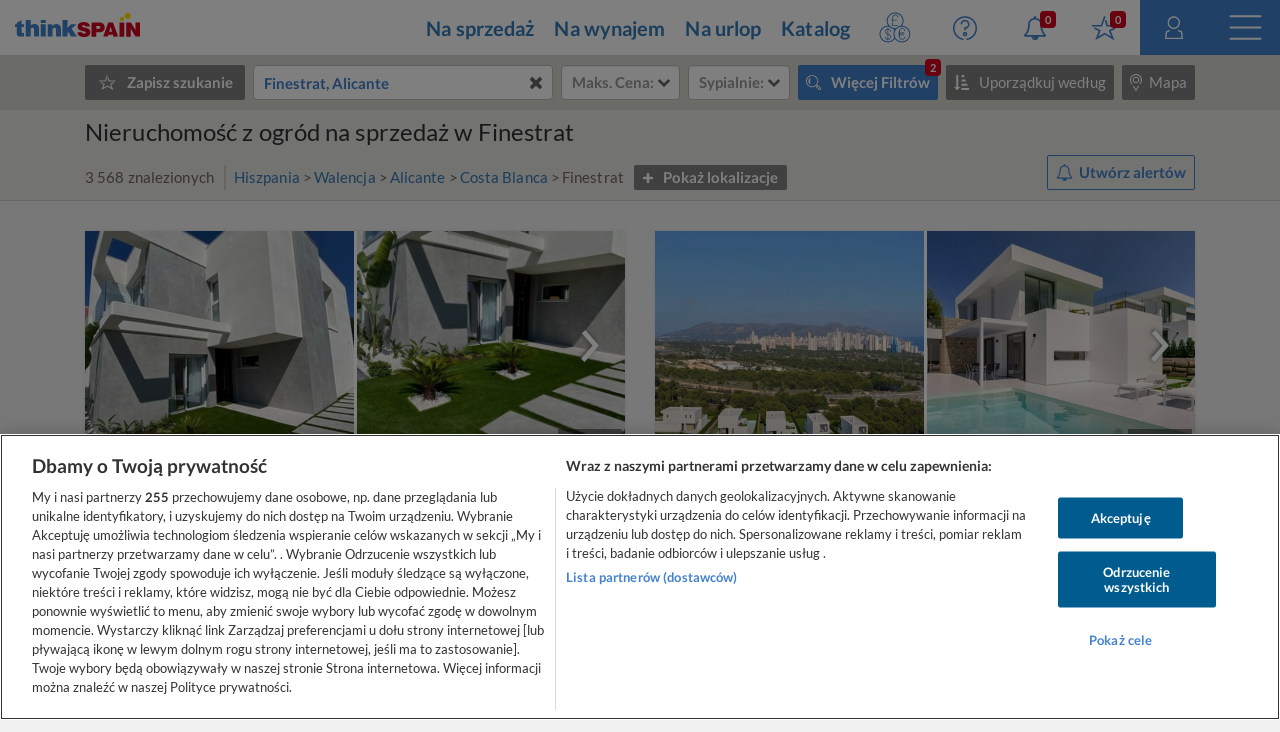

--- FILE ---
content_type: text/html
request_url: https://www.thinkspain.com/pl/nieruchomosc-na-sprzedaz/finestrat?tags=garden
body_size: 51483
content:

<!doctype html>
<html
    lang="pl"
    data-locale="pl-PL"
>
<head>
<meta charset="utf-8">
<script>
    window.dataLayer = window.dataLayer || [];
    function gtag(){dataLayer.push(arguments);}

    gtag('consent', 'default', {
        ad_storage:'denied',
        analytics_storage:'denied',
        ad_user_data:'denied',
        ad_personalization:'denied',
        functionality_storage:'denied',
        personalization_storage:'denied',
        security_storage:'denied',
        wait_for_update: 2000,
    });


    window.dataLayer.push({
        'pageLanguage':'pl',
        'originalLocation':document.location.protocol+'//'+document.location.hostname+document.location.pathname+document.location.search,
        'contentGroup':'property-for-sale',
    });
</script>
<script
    src="https://cdn-ukwest.onetrust.com/scripttemplates/otSDKStub.js"
    charset="UTF-8"
    data-document-language="true"
    data-domain-script="f971e4b9-6ee5-42c8-9939-7e0cb7ea6b7a"
    async
></script>
<script>(function(w,d,s,l,i){w[l]=w[l]||[];w[l].push({'gtm.start':
new Date().getTime(),event:'gtm.js'});var f=d.getElementsByTagName(s)[0],
j=d.createElement(s),dl=l!='dataLayer'?'&l='+l:'';j.async=true;j.src=
'https://www.googletagmanager.com/gtm.js?id='+i+dl;f.parentNode.insertBefore(j,f);
})(window,document,'script','dataLayer','GTM-TP27B9');</script>
<link rel="canonical" href="https://www.thinkspain.com/pl/nieruchomosc-na-sprzedaz/finestrat?tags=garden">
<link rel="alternate" hreflang="sv" href="https://www.thinkspain.com/sv/fastigheter-till-salu/finestrat?tags=garden">
<link rel="alternate" hreflang="no" href="https://www.thinkspain.com/no/eiendom-til-salgs/finestrat?tags=garden">
<link rel="alternate" hreflang="fi" href="https://www.thinkspain.com/fi/myytavana-kiinteistoja/finestrat?tags=garden">
<link rel="alternate" hreflang="de" href="https://www.thinkspain.com/de/immobilien-kaufen/finestrat?tags=garden">
<link rel="alternate" hreflang="fr" href="https://www.thinkspain.com/fr/immobilier-a-vendre-espagne/finestrat?tags=garden">
<link rel="alternate" hreflang="nl" href="https://www.thinkspain.com/nl/vastgoed-te-koop-spanje/finestrat?tags=garden">
<link rel="alternate" hreflang="en" href="https://www.thinkspain.com/property-for-sale/finestrat?tags=garden">
<link rel="alternate" hreflang="pt" href="https://www.thinkspain.com/pt/imoveis-venda-espahna/finestrat?tags=garden">
<link rel="alternate" hreflang="es" href="https://www.thinkspain.com/es/venta-viviendas/finestrat?tags=garden">
<link rel="alternate" hreflang="it" href="https://www.thinkspain.com/it/immobiliare-vendita-spagna/finestrat?tags=garden">
<link rel="alternate" hreflang="da" href="https://www.thinkspain.com/da/ejendomme-til-salg/finestrat?tags=garden">
<link rel="alternate" hreflang="pl" href="https://www.thinkspain.com/pl/nieruchomosc-na-sprzedaz/finestrat?tags=garden">
<meta name="robots" content="index,follow">
<title>Nieruchomość z ogród na sprzedaż w Finestrat</title>
<meta name="description" content="3 568 nieruchomości z ogród na sprzedaż w Finestrat znaleziono w serwisie thinkSPAIN, wiodącym portalu poświęconym Hiszpanii, gdzie znajdziesz ponad 250 000 ogłoszeń nieruchomości od agentów i właścicieli. Znajdź w serwisie thinkSPAIN najlepszy wybór nieruchomości na sprzedaż w Finestrat, Alicante na thinkSPAIN.">
<meta name="viewport" content="width=device-width, initial-scale=1">
<meta name="mobile-web-app-capable" content="yes">
<meta name="format-detection" content="telephone=no">
<meta name="google" content="notranslate">
<meta name="msapplication-TileImage" content="https://cdn.thinkwebcontent.com/assets/thinkspain.com/frontend/2026/01/15/25f6a46/images/favicons/144x144.png">
<meta name="theme-color" content="#4382ce">
<meta property="fb:app_id" content="133354594551">
<meta property="og:site_name" content="thinkSPAIN">
<meta property="og:url" content="https://www.thinkspain.com/pl/nieruchomosc-na-sprzedaz/finestrat?tags=garden">
<meta property="og:type" content="website">
<meta property="og:title" content="Nieruchomość z ogród na sprzedaż w Finestrat" />
<meta property="og:image" content="https://cdn.thinkwebcontent.com/assets/thinkspain.com/frontend/2026/01/15/25f6a46/images/favicons/1200x630.jpg" />
<link rel="preconnect" href="https://cdn-ukwest.onetrust.com">
<link rel="preconnect" href="https://fonts.googleapis.com">
<link rel="preconnect" href="https://fonts.gstatic.com" crossorigin>
<link rel="manifest" href="/manifest.json">
<link rel="apple-touch-icon" sizes="180x180" href="https://cdn.thinkwebcontent.com/assets/thinkspain.com/frontend/2026/01/15/25f6a46/images/favicons/180x180.png">
<link rel="icon" type="image/png" sizes="192x192" href="https://cdn.thinkwebcontent.com/assets/thinkspain.com/frontend/2026/01/15/25f6a46/images/favicons/192x192.png">
<link rel="icon" type="image/png" sizes="32x32" href="https://cdn.thinkwebcontent.com/assets/thinkspain.com/frontend/2026/01/15/25f6a46/images/favicons/32x32.png">
<link rel="icon" type="image/png" sizes="16x16" href="https://cdn.thinkwebcontent.com/assets/thinkspain.com/frontend/2026/01/15/25f6a46/images/favicons/16x16.png">
<link rel="icon" type="image/svg+xml" href="https://cdn.thinkwebcontent.com/assets/thinkspain.com/frontend/2026/01/15/25f6a46/images/favicons/48x48.svg">
<link rel="mask-icon" href="https://cdn.thinkwebcontent.com/assets/thinkspain.com/frontend/2026/01/15/25f6a46/images/safari-pinned-tab.svg" color="#ffffff">
  <script>
    window.getContentGroup = function() {
      const defaultContentGroupValue = 'not-found';
      const contentGroupElement = document.querySelector( '[data-content-group]' );

      if ( contentGroupElement && contentGroupElement.dataset.contentGroup ) {
        return contentGroupElement.dataset.contentGroup || defaultContentGroupValue;
      }
      
      if ( window.contentGroup && typeof window.contentGroup === 'string' ) {
        return window.contentGroup || defaultContentGroupValue;
      }

      return defaultContentGroupValue;
    }

    window.getUserID = function() {
      if ( window.userID && typeof window.userID === 'string' && window.userID.length > 0 ) {
        return window.userID;
      }
      return undefined;
    }

    window.dataLayerPush = function( event ) {
      if ( !event[ 'contentGroup' ] && window.getContentGroup && typeof window.getContentGroup === 'function' ) {
        event[ 'contentGroup' ] = window.getContentGroup();
      }

      if ( !event[ 'user_id' ] && window.getUserID && typeof window.getUserID === 'function' ) {
        event[ 'user_id' ] = window.getUserID();
      }

      window.dataLayer.push( event );
    }
  </script>
<script>
    window.googletag = window.googletag || {};
    googletag.cmd = googletag.cmd || [];
    window.assetsPrefix = 'https://cdn.thinkwebcontent.com/assets/thinkspain.com/frontend/2026/01/15/25f6a46';
    window.environment = 'production';
    window.sentryDSN = 'https://68db28b7e24645a58721ff46faac6051:67aaa3c8b47a4a6392335974383ffd9a@app.getsentry.com/81107';
    window.geoAPI = 'https://geospatial-productionv2.thinkwebcontent.com';
    window.regionsGeoJSON = 'https://d3pkx2o70r3rqn.cloudfront.net/production/public-region.json';
    window.alertableURL = '/pl/create-alert';
    window.language = 'pl';
    window.currency = 'EUR';
    window.currencySymbol = '€';
    window.recaptchaSiteKeyV2 = '6LffBdwqAAAAAEHIWBqZFWYcfY5GSA2w2UGfvg6b';
    window.recaptchaSiteKeyV3 = '6LcxKa0UAAAAACCx-NN7VbDp3R03NBVZKgcumXxa';
    window.contentGroup = 'property-for-sale';
    window.baseAnalyticEventParameters = JSON.parse("{\"content_category\":\"property-for-sale-finestrat\",\"content_group\":\"property-for-sale\",\"content_section\":\"search-results\",\"lang\":\"pl\",\"user_email_status\":\"email-unknown\",\"user_login_status\":\"signed-out\"}");
    window.fusetag = window.fusetag || {que:[]};
    window.initialFusePageInitOptions = {"pageTargets":[{"key":"section","value":"property-for-sale"},{"key":"municipality","value":"1106"},{"key":"region","value":"4"},{"key":"province","value":"21"},{"key":"coast","value":"9950"},{"key":"country","value":"16503"},{"key":"continent","value":"16505"},{"key":"lang","value":"pl"}]};
    window.fusetag.que.push(function(){fusetag.pageInit(window.initialFusePageInitOptions)});
    window.vinfo = {"country":"US","ja3":"b32309a26951912be7dba376398abc3b"};
</script>
<script src="https://cdn.fuseplatform.net/publift/tags/2/3692/fuse.js" async></script>
<link rel="stylesheet" href="https://cdn.thinkwebcontent.com/assets/thinkspain.com/frontend/2026/01/15/25f6a46/css/properties.css">
<script src="https://cdn.thinkwebcontent.com/assets/thinkspain.com/frontend/2026/01/15/25f6a46/js/vendors-global.js" defer></script>
<script src="https://cdn.thinkwebcontent.com/assets/thinkspain.com/frontend/2026/01/15/25f6a46/js/property.js" defer></script>

<script>
    if (window.location.hash==='#_=_'){
        history.replaceState( history.state,'',window.location.href.replace('#_=_',''));
    }
</script>
    <script>
        var twc = twc || [];
        !function() { for (var t = ["init", "identify", "track"], n = function(t) { return function() { twc.push([t].concat(Array.prototype.slice.call(arguments, 0))) } }, e = 0; e < t.length; e++)twc[t[e]] = n(t[e]) }();
        var t = document.createElement("script"); t.type = "text/javascript", t.async = !0, t.src = "https://cdn.thinkwebcontent.com/twcan/v0.32/track.min.js";
        var n = document.getElementsByTagName("script")[0]; n.parentNode.insertBefore(t, n);
        twc.init({ source: "thinkspain", lang: "pl" });
        twc.identify({});
    </script>
<script src="https://www.google.com/recaptcha/enterprise.js?render=6LcxKa0UAAAAACCx-NN7VbDp3R03NBVZKgcumXxa" defer></script>
<link rel="alternate" type="application/rss+xml" href="https://www.thinkspain.com/pl/discover/properties">
<link rel="stylesheet" href="https://cdn.thinkwebcontent.com/assets/thinkspain.com/frontend/2026/01/15/25f6a46/css/properties-lazy.css" media="print" onload="this.media = 'all';this.onload = null;" fetchpriority="low" />
<script>
    window.typeaheadOptions = [{"id":"spain","name":"Hiszpania","icon":"spanish-flag","suggestionType":"simple"},{"id":"draw-your-search","name":"Narysuj swój obszar poszukiwań","icon":"polygon","suggestionType":"draw-your-search"},{"id":"current-location","name":"Aktualna lokalizacja","icon":"target","suggestionType":"current-location","allowedCountries":["es"]},{"id":"section-popular-locations","name":"Popularne lokalizacje","icon":"","suggestionType":"section"},{"suggestionType":"location","id":21,"name":"Alicante","type":"province","typeDescription":"Prowincja","isGeocoded":false,"isIsland":false,"longitude":-0.4944,"latitude":38.342,"location":{"id":21,"type":"province","legacyID":2,"labels":{"es":"Alicante"},"center":{"lat":38.342,"lon":-0.4944},"childLocationTypes":[{"type":"coast","total":1},{"type":"district","total":98},{"type":"entity","total":66},{"type":"municipality","total":141},{"type":"neighbourhood","total":143}],"bbox":{"northEast":{"lat":38.8874,"lon":0.2342},"southWest":{"lat":37.8438,"lon":-1.0941}}}},{"suggestionType":"location","id":9950,"name":"Costa Blanca","type":"coast","typeDescription":"Wybrzeże","isGeocoded":false,"isIsland":false,"longitude":-0.4944,"latitude":38.342,"location":{"id":9950,"type":"coast","legacyID":6,"labels":{"es":"Costa Blanca"},"center":{"lat":38.342,"lon":-0.4944},"childLocationTypes":[{"type":"district","total":82},{"type":"entity","total":24},{"type":"municipality","total":73},{"type":"neighbourhood","total":124}],"bbox":{"northEast":{"lat":38.8874,"lon":0.2354},"southWest":{"lat":37.8439,"lon":-0.8745}}}},{"suggestionType":"location","id":51,"name":"Málaga","type":"province","typeDescription":"Prowincja","isGeocoded":false,"isIsland":false,"longitude":-4.4263,"latitude":36.7213,"location":{"id":51,"type":"province","legacyID":32,"labels":{"es":"Málaga","fr":"Malaga","it":"Malaga"},"center":{"lat":36.7213,"lon":-4.4263},"childLocationTypes":[{"type":"coast","total":1},{"type":"district","total":80},{"type":"entity","total":51},{"type":"municipality","total":103},{"type":"neighbourhood","total":495}],"bbox":{"northEast":{"lat":37.2822,"lon":-3.766},"southWest":{"lat":36.3103,"lon":-5.6118}}}},{"suggestionType":"location","id":9946,"name":"Costa del Sol","type":"coast","typeDescription":"Wybrzeże","isGeocoded":false,"isIsland":false,"longitude":-4.4263,"latitude":36.7213,"location":{"id":9946,"type":"coast","legacyID":2,"labels":{"es":"Costa del Sol"},"center":{"lat":36.7213,"lon":-4.4263},"childLocationTypes":[{"type":"district","total":59},{"type":"entity","total":34},{"type":"municipality","total":46},{"type":"neighbourhood","total":471}],"bbox":{"northEast":{"lat":36.883,"lon":-3.7659},"southWest":{"lat":36.3106,"lon":-5.3497}}}},{"suggestionType":"location","id":9965,"name":"Majorka","type":"island","typeDescription":"Wyspa","isGeocoded":false,"isIsland":false,"longitude":2.64694269608618,"latitude":39.5714932584126,"location":{"id":9965,"type":"island","legacyID":54,"labels":{"en":"Mallorca","es":"Mallorca","it":"Maiorca","nl":"Majorca","pl":"Majorka","pt":"Maiorca"},"center":{"lat":39.5714932584126,"lon":2.64694269608618},"childLocationTypes":[{"type":"district","total":20},{"type":"entity","total":68},{"type":"municipality","total":53},{"type":"neighbourhood","total":88}],"bbox":{"northEast":{"lat":39.9625,"lon":3.4787},"southWest":{"lat":39.1207,"lon":2.3031}}}},{"suggestionType":"location","id":16,"name":"Murcja","type":"region","typeDescription":"Region/Prowincja","isGeocoded":false,"isIsland":false,"longitude":-1.1299,"latitude":37.9834,"location":{"id":16,"type":"region","legacyID":17,"labels":{"de":"Murcia","en":"Murcia","es":"Murcia","fr":"Murcie","pl":"Murcja","pt":"Múrcia"},"center":{"lat":37.9834,"lon":-1.1299},"childLocationTypes":[{"type":"coast","total":1},{"type":"district","total":115},{"type":"entity","total":68},{"type":"municipality","total":45},{"type":"neighbourhood","total":28},{"type":"province","total":1}],"bbox":{"northEast":{"lat":38.7551,"lon":-0.648},"southWest":{"lat":37.3738,"lon":-2.3442}}}},{"suggestionType":"location","id":9949,"name":"Costa Cálida","type":"coast","typeDescription":"Wybrzeże","isGeocoded":false,"isIsland":false,"longitude":-0.977,"latitude":37.6005,"location":{"id":9949,"type":"coast","legacyID":5,"labels":{"es":"Costa Cálida"},"center":{"lat":37.6005,"lon":-0.977},"childLocationTypes":[{"type":"district","total":45},{"type":"entity","total":41},{"type":"municipality","total":13},{"type":"neighbourhood","total":4}],"bbox":{"northEast":{"lat":37.9005,"lon":-0.683},"southWest":{"lat":37.3749,"lon":-1.8771}}}},{"suggestionType":"location","id":24,"name":"Almería","type":"province","typeDescription":"Prowincja","isGeocoded":false,"isIsland":false,"longitude":-2.4607654,"latitude":36.84232725,"location":{"id":24,"type":"province","legacyID":5,"labels":{"es":"Almería","pt":"Almeria"},"center":{"lat":36.84232725,"lon":-2.4607654},"childLocationTypes":[{"type":"coast","total":1},{"type":"district","total":13},{"type":"entity","total":81},{"type":"municipality","total":103},{"type":"neighbourhood","total":13}],"bbox":{"northEast":{"lat":37.9162,"lon":-1.6301},"southWest":{"lat":35.9376,"lon":-3.1402}}}},{"suggestionType":"location","id":66,"name":"Walencja","type":"province","typeDescription":"Prowincja","isGeocoded":false,"isIsland":false,"longitude":-0.3769,"latitude":39.4702,"location":{"id":66,"type":"province","legacyID":48,"labels":{"es":"Valencia","fr":"Valence","pl":"Walencja","pt":"Valência"},"center":{"lat":39.4702,"lon":-0.3769},"childLocationTypes":[{"type":"coast","total":1},{"type":"district","total":28},{"type":"entity","total":13},{"type":"municipality","total":266},{"type":"neighbourhood","total":97}],"bbox":{"northEast":{"lat":40.2117,"lon":-0.0248},"southWest":{"lat":38.6866,"lon":-1.5289}}}},{"suggestionType":"location","id":9974,"name":"Teneryfa","type":"island","typeDescription":"Wyspa","isGeocoded":false,"isIsland":false,"longitude":-16.2542,"latitude":28.4694,"location":{"id":9974,"type":"island","legacyID":40,"labels":{"de":"Teneriffa","en":"Tenerife","es":"Tenerife","fi":"Teneriffa","pl":"Teneryfa","sv":"Teneriffa"},"center":{"lat":28.4694,"lon":-16.2542},"childLocationTypes":[{"type":"district","total":12},{"type":"entity","total":42},{"type":"municipality","total":31},{"type":"neighbourhood","total":87}],"bbox":{"northEast":{"lat":28.6053,"lon":-16.1186},"southWest":{"lat":27.9981,"lon":-16.926}}}},{"suggestionType":"location","id":38,"name":"Girona","type":"province","typeDescription":"Prowincja","isGeocoded":false,"isIsland":false,"longitude":2.821426400000064,"latitude":41.9794005,"location":{"id":38,"type":"province","legacyID":19,"labels":{"es":"Girona","fr":"Gérone","nl":"Gerona","pl":"Girona"},"center":{"lat":41.9794005,"lon":2.821426400000064},"childLocationTypes":[{"type":"coast","total":1},{"type":"district","total":12},{"type":"entity","total":53},{"type":"municipality","total":221}],"bbox":{"northEast":{"lat":42.4955,"lon":3.3326},"southWest":{"lat":41.6506,"lon":1.7243}}}},{"suggestionType":"location","id":28,"name":"Barcelona","type":"province","typeDescription":"Prowincja","isGeocoded":false,"isIsland":false,"longitude":2.1509,"latitude":41.3636,"location":{"id":28,"type":"province","legacyID":9,"labels":{"es":"Barcelona","fr":"Barcelone","it":"Barcellona"},"center":{"lat":41.3636,"lon":2.1509},"childLocationTypes":[{"type":"coast","total":2},{"type":"district","total":10},{"type":"entity","total":27},{"type":"municipality","total":311},{"type":"neighbourhood","total":73}],"bbox":{"northEast":{"lat":42.3233,"lon":2.7776},"southWest":{"lat":41.1927,"lon":1.3604}}}},{"suggestionType":"location","id":39,"name":"Grenada","type":"province","typeDescription":"Prowincja","isGeocoded":false,"isIsland":false,"longitude":-3.6011,"latitude":37.1814,"location":{"id":39,"type":"province","legacyID":20,"labels":{"es":"Granada","fr":"Grenade","pl":"Grenada"},"center":{"lat":37.1814,"lon":-3.6011},"childLocationTypes":[{"type":"coast","total":1},{"type":"district","total":9},{"type":"entity","total":83},{"type":"municipality","total":174},{"type":"neighbourhood","total":15}],"bbox":{"northEast":{"lat":38.0841,"lon":-2.2078},"southWest":{"lat":36.6935,"lon":-4.3281}}}},{"suggestionType":"location","id":9955,"name":"Costa Brava","type":"coast","typeDescription":"Wybrzeże","isGeocoded":false,"isIsland":false,"longitude":3.0287,"latitude":41.7801,"location":{"id":9955,"type":"coast","legacyID":12,"labels":{"es":"Costa Brava"},"center":{"lat":41.7801,"lon":3.0287},"childLocationTypes":[{"type":"district","total":6},{"type":"entity","total":21},{"type":"municipality","total":63}],"bbox":{"northEast":{"lat":42.449,"lon":3.3263},"southWest":{"lat":41.65,"lon":2.7579}}}},{"suggestionType":"location","id":9948,"name":"Costa Almería","type":"coast","typeDescription":"Wybrzeże","isGeocoded":false,"isIsland":false,"longitude":-2.4607654,"latitude":36.84232725,"location":{"id":9948,"type":"coast","legacyID":4,"labels":{"es":"Costa Almería"},"center":{"lat":36.84232725,"lon":-2.4607654},"childLocationTypes":[{"type":"district","total":11},{"type":"entity","total":48},{"type":"municipality","total":49},{"type":"neighbourhood","total":10}],"bbox":{"northEast":{"lat":37.4978,"lon":-1.6294},"southWest":{"lat":36.6801,"lon":-3.1402}}}},{"suggestionType":"location","id":9951,"name":"Costa Valencia","type":"coast","typeDescription":"Wybrzeże","isGeocoded":false,"isIsland":false,"longitude":-0.3769,"latitude":39.4702,"location":{"id":9951,"type":"coast","legacyID":7,"labels":{"es":"Costa Valencia"},"center":{"lat":39.4702,"lon":-0.3769},"childLocationTypes":[{"type":"district","total":22},{"type":"entity","total":7},{"type":"municipality","total":87},{"type":"neighbourhood","total":87}],"bbox":{"northEast":{"lat":39.7551,"lon":-0.0248},"southWest":{"lat":38.8565,"lon":-0.4409}}}},{"suggestionType":"location","id":63,"name":"Tarragona","type":"province","typeDescription":"Prowincja","isGeocoded":false,"isIsland":false,"longitude":1.25409519565257,"latitude":41.1169567468168,"location":{"id":63,"type":"province","legacyID":45,"labels":{"es":"Tarragona","fr":"Tarragone"},"center":{"lat":41.1169567468168,"lon":1.25409519565257},"childLocationTypes":[{"type":"coast","total":1},{"type":"entity","total":33},{"type":"municipality","total":184}],"bbox":{"northEast":{"lat":41.5826,"lon":1.6532},"southWest":{"lat":40.523,"lon":0.1591}}}},{"suggestionType":"location","id":9963,"name":"Costa Maresme","type":"coast","typeDescription":"Wybrzeże","isGeocoded":false,"isIsland":false,"longitude":2.1509,"latitude":41.3636,"location":{"id":9963,"type":"coast","legacyID":11,"labels":{"es":"Costa Maresme"},"center":{"lat":41.3636,"lon":2.1509},"childLocationTypes":[{"type":"district","total":10},{"type":"municipality","total":45},{"type":"neighbourhood","total":73}],"bbox":{"northEast":{"lat":41.7228,"lon":2.7778},"southWest":{"lat":41.2949,"lon":2.0692}}}},{"suggestionType":"location","id":32,"name":"Kadyks","type":"province","typeDescription":"Prowincja","isGeocoded":false,"isIsland":false,"longitude":-6.29015001800194,"latitude":36.5299587945871,"location":{"id":32,"type":"province","legacyID":13,"labels":{"es":"Cádiz","fr":"Cadix","it":"Cadice","pl":"Kadyks","pt":"Cádis"},"center":{"lat":36.5299587945871,"lon":-6.29015001800194},"childLocationTypes":[{"type":"coast","total":1},{"type":"district","total":21},{"type":"entity","total":12},{"type":"municipality","total":45},{"type":"neighbourhood","total":5}],"bbox":{"northEast":{"lat":37.0524,"lon":-5.0868},"southWest":{"lat":36.0003,"lon":-6.4721}}}},{"suggestionType":"location","id":9945,"name":"Costa de la Luz","type":"coast","typeDescription":"Wybrzeże","isGeocoded":false,"isIsland":false,"longitude":-5.6025,"latitude":36.0126,"location":{"id":9945,"type":"coast","legacyID":1,"labels":{"es":"Costa de la Luz"},"center":{"lat":36.0126,"lon":-5.6025},"childLocationTypes":[{"type":"district","total":20},{"type":"entity","total":18},{"type":"municipality","total":40},{"type":"neighbourhood","total":3}],"bbox":{"northEast":{"lat":37.2927,"lon":-5.2524},"southWest":{"lat":35.996,"lon":-7.4338}}}},{"suggestionType":"location","id":34,"name":"Castellón","type":"province","typeDescription":"Prowincja","isGeocoded":false,"isIsland":false,"longitude":-0.036,"latitude":39.9861,"location":{"id":34,"type":"province","legacyID":15,"labels":{"es":"Castellón","it":"Castellon","pt":"Castelló"},"center":{"lat":39.9861,"lon":-0.036},"childLocationTypes":[{"type":"coast","total":1},{"type":"district","total":2},{"type":"entity","total":6},{"type":"municipality","total":135},{"type":"neighbourhood","total":6}],"bbox":{"northEast":{"lat":40.7886,"lon":0.6903},"southWest":{"lat":39.7147,"lon":-0.8463}}}},{"suggestionType":"location","id":9952,"name":"Costa Azahar","type":"coast","typeDescription":"Wybrzeże","isGeocoded":false,"isIsland":false,"longitude":-0.036,"latitude":39.9861,"location":{"id":9952,"type":"coast","legacyID":8,"labels":{"es":"Costa Azahar"},"center":{"lat":39.9861,"lon":-0.036},"childLocationTypes":[{"type":"district","total":2},{"type":"entity","total":2},{"type":"municipality","total":35},{"type":"neighbourhood","total":6}],"bbox":{"northEast":{"lat":40.5999,"lon":0.5148},"southWest":{"lat":39.7219,"lon":-0.2737}}}},{"suggestionType":"location","id":9953,"name":"Costa Dorada","type":"coast","typeDescription":"Wybrzeże","isGeocoded":false,"isIsland":false,"longitude":1.25409519565257,"latitude":41.1169567468168,"location":{"id":9953,"type":"coast","legacyID":9,"labels":{"es":"Costa Dorada"},"center":{"lat":41.1169567468168,"lon":1.25409519565257},"childLocationTypes":[{"type":"entity","total":16},{"type":"municipality","total":41}],"bbox":{"northEast":{"lat":41.2392,"lon":1.6531},"southWest":{"lat":40.523,"lon":0.4045}}}},{"suggestionType":"location","id":9947,"name":"Costa Tropical","type":"coast","typeDescription":"Wybrzeże","isGeocoded":false,"isIsland":false,"longitude":-3.5163,"latitude":36.7477,"location":{"id":9947,"type":"coast","legacyID":3,"labels":{"es":"Costa Tropical"},"center":{"lat":36.7477,"lon":-3.5163},"childLocationTypes":[{"type":"entity","total":20},{"type":"municipality","total":37}],"bbox":{"northEast":{"lat":36.941,"lon":-3.029},"southWest":{"lat":36.6931,"lon":-3.831}}}},{"suggestionType":"location","id":14,"name":"Madryt","type":"region","typeDescription":"Region/Prowincja","isGeocoded":false,"isIsland":false,"longitude":-3.70575371202309,"latitude":40.4203696590293,"location":{"id":14,"type":"region","legacyID":15,"labels":{"de":"Madrid","en":"Madrid","es":"Madrid","pl":"Madryt"},"center":{"lat":40.4203696590293,"lon":-3.70575371202309},"childLocationTypes":[{"type":"district","total":21},{"type":"entity","total":12},{"type":"municipality","total":179},{"type":"neighbourhood","total":131},{"type":"province","total":1}],"bbox":{"northEast":{"lat":41.1658,"lon":-3.053},"southWest":{"lat":39.8847,"lon":-4.5791}}}},{"suggestionType":"location","id":9966,"name":"Ibiza","type":"island","typeDescription":"Wyspa","isGeocoded":false,"isIsland":false,"longitude":1.4205982999999378,"latitude":38.9067339,"location":{"id":9966,"type":"island","legacyID":55,"labels":{"en":"Ibiza","es":"Ibiza"},"center":{"lat":38.9067339,"lon":1.4205982999999378},"childLocationTypes":[{"type":"entity","total":11},{"type":"municipality","total":5}],"bbox":{"northEast":{"lat":39.1184,"lon":1.6506},"southWest":{"lat":38.8106,"lon":1.1572}}}},{"suggestionType":"location","id":9969,"name":"Gran Canaria","type":"island","typeDescription":"Wyspa","isGeocoded":false,"isIsland":false,"longitude":-15.429,"latitude":28.1183,"location":{"id":9969,"type":"island","legacyID":59,"labels":{"en":"Gran Canaria","es":"Gran Canaria","pt":"Gran Canária"},"center":{"lat":28.1183,"lon":-15.429},"childLocationTypes":[{"type":"district","total":5},{"type":"entity","total":52},{"type":"municipality","total":21},{"type":"neighbourhood","total":30}],"bbox":{"northEast":{"lat":28.1816,"lon":-15.3585},"southWest":{"lat":27.7345,"lon":-15.8346}}}},{"suggestionType":"location","id":2,"name":"Asturia","type":"region","typeDescription":"Region/Prowincja","isGeocoded":false,"isIsland":false,"longitude":-5.8473,"latitude":43.3619,"location":{"id":2,"type":"region","legacyID":3,"labels":{"da":"Asturien","de":"Asturien","en":"Asturias","es":"Asturias","fi":"Asturia","fr":"Asturies","it":"Asturie","nl":"Prinsdom Asturië","pl":"Asturia","pt":"Astúrias","sv":"Asturien"},"center":{"lat":43.3619,"lon":-5.8473},"childLocationTypes":[{"type":"coast","total":1},{"type":"entity","total":36},{"type":"municipality","total":78},{"type":"province","total":1}],"bbox":{"northEast":{"lat":43.6665,"lon":-4.5105},"southWest":{"lat":42.8825,"lon":-7.1825}}}},{"suggestionType":"location","id":9964,"name":"Minorka","type":"island","typeDescription":"Wyspa","isGeocoded":false,"isIsland":false,"longitude":3.8611,"latitude":39.9982,"location":{"id":9964,"type":"island","legacyID":53,"labels":{"en":"Menorca","es":"Menorca","it":"Minorca","nl":"Minorca","pl":"Minorka","pt":"Minorca"},"center":{"lat":39.9982,"lon":3.8611},"childLocationTypes":[{"type":"entity","total":26},{"type":"municipality","total":8}],"bbox":{"northEast":{"lat":40.0946,"lon":4.3278},"southWest":{"lat":39.7992,"lon":3.7908}}}},{"suggestionType":"location","id":9962,"name":"Costa Garraf","type":"coast","typeDescription":"Wybrzeże","isGeocoded":false,"isIsland":false,"longitude":1.80549519340893,"latitude":41.2342789061901,"location":{"id":9962,"type":"coast","legacyID":10,"labels":{"es":"Costa Garraf"},"center":{"lat":41.2342789061901,"lon":1.80549519340893},"childLocationTypes":[{"type":"entity","total":2},{"type":"municipality","total":14}],"bbox":{"northEast":{"lat":41.3437,"lon":2.1362},"southWest":{"lat":41.193,"lon":1.58}}}},{"suggestionType":"location","id":9971,"name":"Fuerteventura","type":"island","typeDescription":"Wyspa","isGeocoded":false,"isIsland":false,"longitude":-13.8636,"latitude":28.4934,"location":{"id":9971,"type":"island","legacyID":61,"labels":{"en":"Fuerteventura","es":"Fuerteventura"},"center":{"lat":28.4934,"lon":-13.8636},"childLocationTypes":[{"type":"entity","total":25},{"type":"municipality","total":6}],"bbox":{"northEast":{"lat":28.7653,"lon":-13.8112},"southWest":{"lat":28.0439,"lon":-14.5128}}}},{"suggestionType":"location","id":9957,"name":"Costa Verde","type":"coast","typeDescription":"Wybrzeże","isGeocoded":false,"isIsland":false,"longitude":-5.6621,"latitude":43.5362,"location":{"id":9957,"type":"coast","legacyID":14,"labels":{"es":"Costa Verde"},"center":{"lat":43.5362,"lon":-5.6621},"childLocationTypes":[{"type":"entity","total":18},{"type":"municipality","total":41}],"bbox":{"northEast":{"lat":43.667,"lon":-4.5106},"southWest":{"lat":43.3071,"lon":-7.1768}}}}];
    window.setSearchResultPageCookie = true;
</script>
<script>
    window.prices = {"all":{"max":[{"text":"100 €","value":100},{"text":"200 €","value":200},{"text":"300 €","value":300},{"text":"500 €","value":500},{"text":"750 €","value":750},{"text":"1 000 €","value":1000},{"text":"1 500 €","value":1500},{"text":"2 000 €","value":2000},{"text":"2 500 €","value":2500},{"text":"3 000 €","value":3000},{"text":"25 000 €","value":25000},{"text":"50 000 €","value":50000},{"text":"75 000 €","value":75000},{"text":"100 000 €","value":100000},{"text":"125 000 €","value":125000},{"text":"150 000 €","value":150000},{"text":"175 000 €","value":175000},{"text":"200 000 €","value":200000},{"text":"250 000 €","value":250000},{"text":"300 000 €","value":300000},{"text":"350 000 €","value":350000},{"text":"400 000 €","value":400000},{"text":"500 000 €","value":500000},{"text":"750 000 €","value":750000},{"text":"1 000 000 €","value":1000000},{"text":"1 250 000 €","value":1250000},{"text":"1 500 000 €","value":1500000},{"text":"2 000 000 €","value":2000000},{"text":"2 500 000 €","value":2500000},{"text":"3 000 000 €","value":3000000},{"text":"3 500 000 €","value":3500000},{"text":"4 000 000 €","value":4000000}],"min":[{"text":"100 €","value":100},{"text":"200 €","value":200},{"text":"300 €","value":300},{"text":"500 €","value":500},{"text":"750 €","value":750},{"text":"1 000 €","value":1000},{"text":"1 500 €","value":1500},{"text":"2 000 €","value":2000},{"text":"2 500 €","value":2500},{"text":"3 000 €","value":3000},{"text":"25 000 €","value":25000},{"text":"50 000 €","value":50000},{"text":"75 000 €","value":75000},{"text":"100 000 €","value":100000},{"text":"125 000 €","value":125000},{"text":"150 000 €","value":150000},{"text":"175 000 €","value":175000},{"text":"200 000 €","value":200000},{"text":"250 000 €","value":250000},{"text":"300 000 €","value":300000},{"text":"350 000 €","value":350000},{"text":"400 000 €","value":400000},{"text":"500 000 €","value":500000},{"text":"750 000 €","value":750000},{"text":"1 000 000 €","value":1000000},{"text":"1 250 000 €","value":1250000},{"text":"1 500 000 €","value":1500000},{"text":"2 000 000 €","value":2000000},{"text":"2 500 000 €","value":2500000},{"text":"3 000 000 €","value":3000000},{"text":"3 500 000 €","value":3500000},{"text":"4 000 000 €","value":4000000}]},"for-holidays":{"max":[{"text":"100 €","value":100},{"text":"200 €","value":200},{"text":"300 €","value":300},{"text":"400 €","value":400},{"text":"500 €","value":500},{"text":"600 €","value":600},{"text":"700 €","value":700},{"text":"800 €","value":800},{"text":"900 €","value":900},{"text":"1 000 €","value":1000},{"text":"1 250 €","value":1250},{"text":"1 500 €","value":1500},{"text":"1 750 €","value":1750},{"text":"2 000 €","value":2000},{"text":"3 000 €","value":3000},{"text":"4 000 €","value":4000},{"text":"5 000 €","value":5000}],"min":[{"text":"100 €","value":100},{"text":"200 €","value":200},{"text":"300 €","value":300},{"text":"400 €","value":400},{"text":"500 €","value":500},{"text":"600 €","value":600},{"text":"700 €","value":700},{"text":"800 €","value":800},{"text":"900 €","value":900},{"text":"1 000 €","value":1000},{"text":"1 250 €","value":1250},{"text":"1 500 €","value":1500},{"text":"1 750 €","value":1750},{"text":"2 000 €","value":2000},{"text":"3 000 €","value":3000},{"text":"4 000 €","value":4000},{"text":"5 000 €","value":5000}]},"for-rent":{"max":[{"text":"100 €","value":100},{"text":"200 €","value":200},{"text":"300 €","value":300},{"text":"400 €","value":400},{"text":"500 €","value":500},{"text":"600 €","value":600},{"text":"700 €","value":700},{"text":"800 €","value":800},{"text":"900 €","value":900},{"text":"1 000 €","value":1000},{"text":"1 250 €","value":1250},{"text":"1 500 €","value":1500},{"text":"1 750 €","value":1750},{"text":"2 000 €","value":2000},{"text":"3 000 €","value":3000},{"text":"4 000 €","value":4000},{"text":"5 000 €","value":5000}],"min":[{"text":"100 €","value":100},{"text":"200 €","value":200},{"text":"300 €","value":300},{"text":"400 €","value":400},{"text":"500 €","value":500},{"text":"600 €","value":600},{"text":"700 €","value":700},{"text":"800 €","value":800},{"text":"900 €","value":900},{"text":"1 000 €","value":1000},{"text":"1 250 €","value":1250},{"text":"1 500 €","value":1500},{"text":"1 750 €","value":1750},{"text":"2 000 €","value":2000},{"text":"3 000 €","value":3000},{"text":"4 000 €","value":4000},{"text":"5 000 €","value":5000}]},"for-sale":{"max":[{"text":"25 000 €","value":25000},{"text":"50 000 €","value":50000},{"text":"75 000 €","value":75000},{"text":"100 000 €","value":100000},{"text":"125 000 €","value":125000},{"text":"150 000 €","value":150000},{"text":"175 000 €","value":175000},{"text":"200 000 €","value":200000},{"text":"225 000 €","value":225000},{"text":"250 000 €","value":250000},{"text":"275 000 €","value":275000},{"text":"300 000 €","value":300000},{"text":"325 000 €","value":325000},{"text":"350 000 €","value":350000},{"text":"375 000 €","value":375000},{"text":"400 000 €","value":400000},{"text":"450 000 €","value":450000},{"text":"500 000 €","value":500000},{"text":"550 000 €","value":550000},{"text":"600 000 €","value":600000},{"text":"650 000 €","value":650000},{"text":"700 000 €","value":700000},{"text":"750 000 €","value":750000},{"text":"800 000 €","value":800000},{"text":"850 000 €","value":850000},{"text":"900 000 €","value":900000},{"text":"950 000 €","value":950000},{"text":"1 000 000 €","value":1000000},{"text":"1 100 000 €","value":1100000},{"text":"1 200 000 €","value":1200000},{"text":"1 300 000 €","value":1300000},{"text":"1 400 000 €","value":1400000},{"text":"1 500 000 €","value":1500000},{"text":"1 600 000 €","value":1600000},{"text":"1 700 000 €","value":1700000},{"text":"1 800 000 €","value":1800000},{"text":"1 900 000 €","value":1900000},{"text":"2 000 000 €","value":2000000},{"text":"2 250 000 €","value":2250000},{"text":"2 500 000 €","value":2500000},{"text":"2 750 000 €","value":2750000},{"text":"3 000 000 €","value":3000000},{"text":"3 250 000 €","value":3250000},{"text":"3 500 000 €","value":3500000},{"text":"3 750 000 €","value":3750000},{"text":"4 000 000 €","value":4000000}],"min":[{"text":"25 000 €","value":25000},{"text":"50 000 €","value":50000},{"text":"75 000 €","value":75000},{"text":"100 000 €","value":100000},{"text":"125 000 €","value":125000},{"text":"150 000 €","value":150000},{"text":"175 000 €","value":175000},{"text":"200 000 €","value":200000},{"text":"225 000 €","value":225000},{"text":"250 000 €","value":250000},{"text":"275 000 €","value":275000},{"text":"300 000 €","value":300000},{"text":"325 000 €","value":325000},{"text":"350 000 €","value":350000},{"text":"375 000 €","value":375000},{"text":"400 000 €","value":400000},{"text":"450 000 €","value":450000},{"text":"500 000 €","value":500000},{"text":"550 000 €","value":550000},{"text":"600 000 €","value":600000},{"text":"650 000 €","value":650000},{"text":"700 000 €","value":700000},{"text":"750 000 €","value":750000},{"text":"800 000 €","value":800000},{"text":"850 000 €","value":850000},{"text":"900 000 €","value":900000},{"text":"950 000 €","value":950000},{"text":"1 000 000 €","value":1000000},{"text":"1 100 000 €","value":1100000},{"text":"1 200 000 €","value":1200000},{"text":"1 300 000 €","value":1300000},{"text":"1 400 000 €","value":1400000},{"text":"1 500 000 €","value":1500000},{"text":"1 600 000 €","value":1600000},{"text":"1 700 000 €","value":1700000},{"text":"1 800 000 €","value":1800000},{"text":"1 900 000 €","value":1900000},{"text":"2 000 000 €","value":2000000},{"text":"2 250 000 €","value":2250000},{"text":"2 500 000 €","value":2500000},{"text":"2 750 000 €","value":2750000},{"text":"3 000 000 €","value":3000000},{"text":"3 250 000 €","value":3250000},{"text":"3 500 000 €","value":3500000},{"text":"3 750 000 €","value":3750000},{"text":"4 000 000 €","value":4000000}]}};
</script>
<script>
    window.mapSearchConfig = {stringTemplates: {discover: "Kliknij na obszar mapy, aby go zaznaczyć i powiększyć, aby zobaczyć więcej nieruchomości",discoverClose: "OK, rozumiem",comingSoon: "Coming Soon",filterSearchMsg: "More than {0} properties found, consider filtering your search",genericError: "Wystąpił problem podczas przetwarzania Twojego żądania. Spróbuj ponownie.",btnClearRadius: "Usuń promień",styleSwitcherSatelite: "Satelita",styleSwitcherStreet: "Mapa",btnStartDrawYourSearch: "Narysuj swój obszar",btnQuitDrawYourSearch: "Anuluj rysowanie",btnGoBackDrawYourSearch: "Powrót do {0}",drawYourSearchNotification: "Kliknij, aby umieścić swoje znaczniki i zakończ na pierwszym znaczniku, aby zamknąć obszar. Podczas rysowania możesz przesuwać i powiększać mapę.",drawYourSearchNotificationClose: "OK, rozumiem",searchThisAreaToggle: "Szukaj gdy przesuwam mapę",searchThisAreaNotification: "Przesuń mapę, aby szukać w tym obszarze",searchThisAreaTypeaheadLabel: "Obszar mapy",searchThisAreaGoBack: "Powrót do {0}",btnClearArea: "Usuń obszar wyszukiwania",btnCanaryIslands: "Wyspy Kanaryjskie",infoPopupBtnOpen: "Informacje o mapie",},location:{"id":1106,"type":"municipality","legacyID":2949,"labels":{"es":"Finestrat"},"center":{"lat":38.5696,"lon":-0.2125},"childLocationTypes":[{"type":"district","total":4}],"bbox":{"northEast":{"lat":38.6107,"lon":-0.159},"southWest":{"lat":38.5237,"lon":-0.2458}}},};
</script>
<script
    id="breadcrumb-data"
    type="application/ld+json"
>
{"@context": "http://schema.org","@type": "BreadcrumbList","itemListElement": [{"@type": "ListItem","position":1,"item": {"@id": "https://www.thinkspain.com/pl/nieruchomosc-na-sprzedaz?tags=garden","name": "Hiszpania"}},{"@type": "ListItem","position":2,"item": {"@id": "https://www.thinkspain.com/pl/nieruchomosc-na-sprzedaz/walencja-region?tags=garden","name": "Walencja"}},{"@type": "ListItem","position":3,"item": {"@id": "https://www.thinkspain.com/pl/nieruchomosc-na-sprzedaz/alicante?tags=garden","name": "Alicante"}},{"@type": "ListItem","position":4,"item": {"@id": "https://www.thinkspain.com/pl/nieruchomosc-na-sprzedaz/costa-blanca?tags=garden","name": "Costa Blanca"}},{"@type": "ListItem","position":5,"item": {"@id": "https://www.thinkspain.com/pl/nieruchomosc-na-sprzedaz/finestrat?tags=garden","name": "Finestrat"}}]}
</script>
<script
    id="item-list-structured-data"
    type="application/ld+json"
>
{"@context": "http://schema.org","@type": "ItemList","itemListElement": [{"@type": "ListItem","position":1,"item": {"@type": "Product","@id": "https://www.thinkspain.com/pl/nieruchomosc-na-sprzedaz/8743528","name": "3 sypialnia Willa na sprzedaż w Finestrat z basenem - 870 000 € (Ref: 8743528)","image": "https://cdn.thinkwebcontent.com/property/33168/8743528/20250117061857/w1413h1920/s1600x1200/x-245865300.jpg","description": "Minimalistyczne wille w naturalnej przestrzeni, łączące elegancję i wygodę w ekskluzywnym środowisku naturalnym, które szanuje idealną równowagę między morzem a naturą. Ten zespół willi jednorodzinnych położonych na prywatnych...","productID": "8743528","url": "https://www.thinkspain.com/pl/nieruchomosc-na-sprzedaz/8743528","offers": {"@type": "Offer","priceCurrency": "EUR","price": "870000","url": "https://www.thinkspain.com/pl/nieruchomosc-na-sprzedaz/8743528"}}},{"@type": "ListItem","position":2,"item": {"@type": "Product","@id": "https://www.thinkspain.com/pl/nieruchomosc-na-sprzedaz/9050163","name": "3 sypialnia Willa na sprzedaż w Finestrat z basenem garażem - 735 000 € (Ref: 9050163)","image": "https://cdn.thinkwebcontent.com/property/29226/9050163/20251213222344/w1200h675/s1600x1200/x-268892950.jpg","description": "Projekt ten składa się z domów jednorodzinnych z 3 lub 4 sypialniami i 3 łazienkami, z działkami o powierzchni od 590 do 700 m², od strony południowej z widokiem na morze i góry. Dzięki uprzywilejowanej lokalizacji w Sierra Cortina Resort,...","productID": "9050163","url": "https://www.thinkspain.com/pl/nieruchomosc-na-sprzedaz/9050163","offers": {"@type": "Offer","priceCurrency": "EUR","price": "735000","url": "https://www.thinkspain.com/pl/nieruchomosc-na-sprzedaz/9050163"}}},{"@type": "ListItem","position":3,"item": {"@type": "Product","@id": "https://www.thinkspain.com/pl/nieruchomosc-na-sprzedaz/9470403","name": "3 sypialnia Willa na sprzedaż w Finestrat z basenem - 725 900 € (Ref: 9470403)","image": "https://cdn.thinkwebcontent.com/property/29815/9470403/20251220100804/w922h614/s1600x1200/x-269397842.jpg","description": "Odkryj nową nieruchomość w Finestrat, która redefiniuje nowoczesny dom. Projekt stworzony dla tych, którzy poszukują komfortu, wydajności i ekskluzywnego stylu życia na Costa Blanca. Działka o powierzchni 739 m2 oferuje przestronność,...","productID": "9470403","url": "https://www.thinkspain.com/pl/nieruchomosc-na-sprzedaz/9470403","offers": {"@type": "Offer","priceCurrency": "EUR","price": "725900","url": "https://www.thinkspain.com/pl/nieruchomosc-na-sprzedaz/9470403"}}},{"@type": "ListItem","position":4,"item": {"@type": "Product","@id": "https://www.thinkspain.com/pl/nieruchomosc-na-sprzedaz/9009093","name": "2 sypialnia Apartament na sprzedaż w Finestrat z basenem garażem - 289 900 € (Ref: 9009093)","image": "https://cdn.thinkwebcontent.com/property/8225/9009093/20250526083258/w4096h1286/s1600x1200/x-253956014.jpg","description": "Prezentujemy ekskluzywny apartament mieszkalny w Finestrat, kilka metrów od plaży Cala de Finestrat, w Benidorm. Uprzywilejowana lokalizacja na Costa Blanca, gdzie Morze Śródziemne i jego niezrównane światło stają się najlepszym...","productID": "9009093","url": "https://www.thinkspain.com/pl/nieruchomosc-na-sprzedaz/9009093","offers": {"@type": "Offer","priceCurrency": "EUR","price": "289900","url": "https://www.thinkspain.com/pl/nieruchomosc-na-sprzedaz/9009093"}}},{"@type": "ListItem","position":5,"item": {"@type": "Product","@id": "https://www.thinkspain.com/pl/nieruchomosc-na-sprzedaz/9050233","name": "3 sypialnia Willa na sprzedaż w Finestrat z basenem garażem - 575 000 € (Ref: 9050233)","image": "https://cdn.thinkwebcontent.com/property/29226/9050233/20260121182631/w1200h675/s1600x1200/x-271153380.jpg","description": "Położona w sercu Costa Blanca, ta ekskluzywna inwestycja, składająca się z 14 nowoczesnych willi, oferuje niezrównany styl życia w prowincji Alicante. Wille te, z zapierającymi dech w piersiach widokami na morze i otoczone naturalnym...","productID": "9050233","url": "https://www.thinkspain.com/pl/nieruchomosc-na-sprzedaz/9050233","offers": {"@type": "Offer","priceCurrency": "EUR","price": "575000","url": "https://www.thinkspain.com/pl/nieruchomosc-na-sprzedaz/9050233"}}},{"@type": "ListItem","position":6,"item": {"@type": "Product","@id": "https://www.thinkspain.com/pl/nieruchomosc-na-sprzedaz/9386949","name": "2 sypialnia Apartament na sprzedaż w Finestrat z basenem garażem - 450 000 € (Ref: 9386949)","image": "https://cdn.thinkwebcontent.com/property/29226/9386949/20251113182754/w1200h685/s1600x1200/x-266803759.jpg","description": "W sercu Sierra Cortina, Finestrat, jednej z najbardziej ekskluzywnych dzielnic Costa Blanca, powstaje nowy kompleks mieszkaniowy, łączący naturę, spokój i elegancję, zaledwie kilka minut od morza i wszelkich udogodnień. Ta inwestycja oferuje...","productID": "9386949","url": "https://www.thinkspain.com/pl/nieruchomosc-na-sprzedaz/9386949","offers": {"@type": "Offer","priceCurrency": "EUR","price": "450000","url": "https://www.thinkspain.com/pl/nieruchomosc-na-sprzedaz/9386949"}}},{"@type": "ListItem","position":7,"item": {"@type": "Product","@id": "https://www.thinkspain.com/pl/nieruchomosc-na-sprzedaz/9003424","name": "2 sypialnia Apartament na sprzedaż w Finestrat z basenem garażem - 395 000 € (Ref: 9003424)","image": "https://cdn.thinkwebcontent.com/property/30367/9003424/20250522081756/w1200h800/s1600x1200/x-253765418.jpg","description": "Twoja luksusowa oaza w Sierra Cortina: apartament z widokiem na Morze Śródziemne Wyobraź sobie życie w ekskluzywnym osiedlu Los Altos, w sercu kurortu Sierra Cortina. Ten przestronny apartament o powierzchni 127 m2 zapewni Ci wymarzony styl...","productID": "9003424","url": "https://www.thinkspain.com/pl/nieruchomosc-na-sprzedaz/9003424","offers": {"@type": "Offer","priceCurrency": "EUR","price": "395000","url": "https://www.thinkspain.com/pl/nieruchomosc-na-sprzedaz/9003424"}}},{"@type": "ListItem","position":8,"item": {"@type": "Product","@id": "https://www.thinkspain.com/pl/nieruchomosc-na-sprzedaz/8694339","name": "2 sypialnia Mieszkanie na sprzedaż w Finestrat z basenem garażem - 389 900 € (Ref: 8694339)","image": "https://cdn.thinkwebcontent.com/property/8225/8694339/20241215184511/w1600h1106/s1600x1200/x-244307711.jpg","description": "Luksusowa kamienica Nowe, wyjątkowe i ekskluzywne domy otwierają się w Finnistrat Benidorm. Dom posiada taras z 2 sypialniami, 2 łazienkami i dużym salonem z panoramicznym widokiem na Benidorm i Morze Śródziemne, z naturalnym światłem w...","productID": "8694339","url": "https://www.thinkspain.com/pl/nieruchomosc-na-sprzedaz/8694339","offers": {"@type": "Offer","priceCurrency": "EUR","price": "389900","url": "https://www.thinkspain.com/pl/nieruchomosc-na-sprzedaz/8694339"}}},{"@type": "ListItem","position":9,"item": {"@type": "Product","@id": "https://www.thinkspain.com/pl/nieruchomosc-na-sprzedaz/9381161","name": "2 sypialnia Apartament na sprzedaż w Finestrat - 375 000 € (Ref: 9381161)","image": "https://cdn.thinkwebcontent.com/property/29226/9381161/20260103202209/w1200h900/s1600x1200/x-269903618.jpg","description": "Odkryj ten nowy kompleks rezydencyjny, położony w Finestrat, w uprzywilejowanej lokalizacji w Marina Baixa, która łączy spokój naturalnego otoczenia z bliskością najlepszych usług i plaż Costa Blanca. Ten nowoczesny kompleks został...","productID": "9381161","url": "https://www.thinkspain.com/pl/nieruchomosc-na-sprzedaz/9381161","offers": {"@type": "Offer","priceCurrency": "EUR","price": "375000","url": "https://www.thinkspain.com/pl/nieruchomosc-na-sprzedaz/9381161"}}},{"@type": "ListItem","position":10,"item": {"@type": "Product","@id": "https://www.thinkspain.com/pl/nieruchomosc-na-sprzedaz/9413544","name": "3 sypialnia Willa na sprzedaż w Finestrat z basenem - 895 000 € (Ref: 9413544)","image": "https://cdn.thinkwebcontent.com/property/35468/9413544/20251125223554/w4000h2056/s1600x1200/x-267639490.jpg","description": "Położone w urokliwym mieście Finestrat, te nieruchomości oferują ekskluzywne i spokojne otoczenie. Kompleks mieszkaniowy składa się z czterech domów, z których każdy zaprojektowany jest tak, aby zapewnić maksymalny komfort i prywatność....","productID": "9413544","url": "https://www.thinkspain.com/pl/nieruchomosc-na-sprzedaz/9413544","offers": {"@type": "Offer","priceCurrency": "EUR","price": "895000","url": "https://www.thinkspain.com/pl/nieruchomosc-na-sprzedaz/9413544"}}},{"@type": "ListItem","position":11,"item": {"@type": "Product","@id": "https://www.thinkspain.com/pl/nieruchomosc-na-sprzedaz/9381162","name": "2 sypialnia Apartament na sprzedaż w Finestrat - 345 000 € (Ref: 9381162)","image": "https://cdn.thinkwebcontent.com/property/29226/9381162/20260103202232/w1200h900/s1600x1200/x-269903851.jpg","description": "Odkryj ten nowy kompleks rezydencyjny, położony w Finestrat, w uprzywilejowanej lokalizacji w Marina Baixa, która łączy spokój naturalnego otoczenia z bliskością najlepszych usług i plaż Costa Blanca. Ten nowoczesny kompleks został...","productID": "9381162","url": "https://www.thinkspain.com/pl/nieruchomosc-na-sprzedaz/9381162","offers": {"@type": "Offer","priceCurrency": "EUR","price": "345000","url": "https://www.thinkspain.com/pl/nieruchomosc-na-sprzedaz/9381162"}}},{"@type": "ListItem","position":12,"item": {"@type": "Product","@id": "https://www.thinkspain.com/pl/nieruchomosc-na-sprzedaz/9381160","name": "2 sypialnia Apartament na sprzedaż w Finestrat z basenem - 525 000 € (Ref: 9381160)","image": "https://cdn.thinkwebcontent.com/property/29226/9381160/20260103202046/w1200h900/s1600x1200/x-269902502.jpg","description": "Odkryj ten nowy kompleks rezydencyjny, położony w Finestrat, w uprzywilejowanej lokalizacji w Marina Baixa, która łączy spokój naturalnego otoczenia z bliskością najlepszych usług i plaż Costa Blanca. Ten nowoczesny kompleks został...","productID": "9381160","url": "https://www.thinkspain.com/pl/nieruchomosc-na-sprzedaz/9381160","offers": {"@type": "Offer","priceCurrency": "EUR","price": "525000","url": "https://www.thinkspain.com/pl/nieruchomosc-na-sprzedaz/9381160"}}},{"@type": "ListItem","position":13,"item": {"@type": "Product","@id": "https://www.thinkspain.com/pl/nieruchomosc-na-sprzedaz/9381015","name": "2 sypialnia Apartament na sprzedaż w Finestrat - 279 900 € (Ref: 9381015)","image": "https://cdn.thinkwebcontent.com/property/29226/9381015/20251212182629/w1200h552/s1600x1200/x-268842649.jpg","description": "W wyjątkowej lokalizacji w Finestrat, z zapierającymi dech w piersiach panoramicznymi widokami, powstaje ekskluzywne luksusowe osiedle, które redefiniuje styl życia na Costa Blanca. Składa się z 99 mieszkań zaprojektowanych z najwyższej...","productID": "9381015","url": "https://www.thinkspain.com/pl/nieruchomosc-na-sprzedaz/9381015","offers": {"@type": "Offer","priceCurrency": "EUR","price": "279900","url": "https://www.thinkspain.com/pl/nieruchomosc-na-sprzedaz/9381015"}}},{"@type": "ListItem","position":14,"item": {"@type": "Product","@id": "https://www.thinkspain.com/pl/nieruchomosc-na-sprzedaz/9415300","name": "3 sypialnia Willa na sprzedaż w Finestrat - 745 000 € (Ref: 9415300)","image": "https://cdn.thinkwebcontent.com/property/29226/9415300/20251126182127/w1200h900/s1600x1200/x-267698891.jpg","description": "Luksusowa willa w Finestrat z panoramicznym widokiem na morze i pole golfowe. Powierzchnia użytkowa 307 m², działka 413 m², prywatny basen, duża piwnica z niezależnym wejściem, klasa efektywności energetycznej A, w pełni umeblowana....","productID": "9415300","url": "https://www.thinkspain.com/pl/nieruchomosc-na-sprzedaz/9415300","offers": {"@type": "Offer","priceCurrency": "EUR","price": "745000","url": "https://www.thinkspain.com/pl/nieruchomosc-na-sprzedaz/9415300"}}},{"@type": "ListItem","position":15,"item": {"@type": "Product","@id": "https://www.thinkspain.com/pl/nieruchomosc-na-sprzedaz/9327156","name": "3 sypialnia Willa na sprzedaż w Finestrat z basenem - 575 000 € (Ref: 9327156)","image": "https://cdn.thinkwebcontent.com/property/35468/9327156/20251021101632/w1920h1080/s1600x1200/x-264999169.jpg","description": "Położona w urokliwej miejscowości Finestrat, ta ekskluzywna kolekcja 7 domów wolnostojących oferuje uprzywilejowane warunki życia. Każda nieruchomość została zaprojektowana, aby zapewnić maksymalny komfort i prywatność, idealna dla tych...","productID": "9327156","url": "https://www.thinkspain.com/pl/nieruchomosc-na-sprzedaz/9327156","offers": {"@type": "Offer","priceCurrency": "EUR","price": "575000","url": "https://www.thinkspain.com/pl/nieruchomosc-na-sprzedaz/9327156"}}},{"@type": "ListItem","position":16,"item": {"@type": "Product","@id": "https://www.thinkspain.com/pl/nieruchomosc-na-sprzedaz/8894791","name": "3 sypialnia Willa na sprzedaż w Finestrat z basenem - 549 000 € (Ref: 8894791)","image": "https://cdn.thinkwebcontent.com/property/24614/8894791/20250326062630/w1920h1290/s1600x1200/x-250437399.jpg","description": "Samodzielne domy jednorodzinne, utrzymane w nowoczesnym i minimalistycznym stylu. Każda willa znajduje się na działce o powierzchni około 350 m2, a jej projekt został starannie przemyślany, aby zapewnić maksymalny spokój i komfort....","productID": "8894791","url": "https://www.thinkspain.com/pl/nieruchomosc-na-sprzedaz/8894791","offers": {"@type": "Offer","priceCurrency": "EUR","price": "549000","url": "https://www.thinkspain.com/pl/nieruchomosc-na-sprzedaz/8894791"}}}]}
</script>
</head>

<body
    class="property-search template-search-results twc__pagination"
    data-pagination-result-container-selector=".twc__grid .row"
    data-pagination-result-item-selector=".twc__grid-item"
    data-pagination-result-item-breakpoints='{"1200":{"adIndex":2}}'
>
  <!-- Google Tag Manager (noscript) -->
  <noscript><iframe src="https://www.googletagmanager.com/ns.html?id=GTM-TP27B9"
  height="0" width="0" style="display:none;visibility:hidden"></iframe></noscript>
  <!-- End Google Tag Manager (noscript) -->
     <svg class="v-base" xmlns="http://www.w3.org/2000/svg" xmlns:xlink="http://www.w3.org/1999/xlink"> <defs> <g id="icon-circle-tick"> <path fill="var(--fill-color)" d="M16.015.188C7.175.188 0 7.331 0 16.203c0 8.84 7.175 16.015 16.015 16.015S32.03 25.043 32.03 16.203A15.98 15.98 0 0016.015.188zm8.296 12.62l-10.57 10.538c-.16.192-.352.384-.737.384s-.577-.192-.769-.384L6.79 17.709c-.192-.192-.192-.384-.192-.769 0-.352.192-.544.384-.737l1.505-1.505c.192-.192.384-.384.737-.384s.192.384.577.577l3.395 3.395 8.296-8.296c.192-.384.352-.384.737-.384s.577.192.769.384l1.505 1.505s.192.192.192.577-.192.544-.384.737z" /> </g> <g id="icon-plus"> <path fill="var(--fill-color)" d="M 10 4.318 L 10 5.682 C 10 5.871 9.934 6.032 9.801 6.165 C 9.668 6.297 9.507 6.364 9.318 6.364 L 6.364 6.364 L 6.364 9.318 C 6.364 9.507 6.297 9.668 6.165 9.801 C 6.032 9.934 5.871 10 5.682 10 L 4.318 10 C 4.129 10 3.968 9.934 3.835 9.801 C 3.703 9.668 3.636 9.507 3.636 9.318 L 3.636 6.364 L 0.682 6.364 C 0.493 6.364 0.332 6.297 0.199 6.165 C 0.066 6.032 0 5.871 0 5.682 L 0 4.318 C 0 4.129 0.066 3.968 0.199 3.835 C 0.332 3.703 0.493 3.636 0.682 3.636 L 3.636 3.636 L 3.636 0.682 C 3.636 0.493 3.703 0.332 3.835 0.199 C 3.968 0.066 4.129 0 4.318 0 L 5.682 0 C 5.871 0 6.032 0.066 6.165 0.199 C 6.297 0.332 6.364 0.493 6.364 0.682 L 6.364 3.636 L 9.318 3.636 C 9.507 3.636 9.668 3.703 9.801 3.835 C 9.934 3.968 10 4.129 10 4.318 Z" /> </g> <g id="icon-close"> <path fill="var(--fill-color)" d="M 25 20.118 C 25 20.68 24.803 21.156 24.411 21.549 L 21.548 24.411 C 21.155 24.804 20.679 25 20.118 25 C 19.556 25 19.079 24.804 18.687 24.411 L 12.5 18.224 L 6.312 24.411 C 5.919 24.804 5.442 25 4.881 25 C 4.319 25 3.843 24.804 3.451 24.411 L 0.589 21.549 C 0.196 21.156 0 20.68 0 20.118 C 0 19.556 0.196 19.08 0.589 18.686 L 6.776 12.5 L 0.589 6.314 C 0.196 5.921 0 5.444 0 4.882 C 0 4.321 0.196 3.845 0.589 3.451 L 3.451 0.589 C 3.843 0.197 4.319 0 4.881 0 C 5.442 0 5.919 0.197 6.312 0.589 L 12.5 6.776 L 18.687 0.589 C 19.079 0.197 19.556 0 20.118 0 C 20.679 0 21.155 0.197 21.548 0.589 L 24.411 3.45 C 24.803 3.844 25 4.32 25 4.881 C 25 5.444 24.803 5.92 24.411 6.312 L 18.224 12.499 L 24.411 18.686 C 24.803 19.079 25 19.556 25 20.117 L 25 20.118 Z"/> </g> <g id="icon-facebook"> <path fill="var(--fill-color)" d="M17.465.419v5.082h-3.022q-1.655 0-2.233.693t-.577 2.079v3.638h5.64l-.751 5.698h-4.889v14.61h-5.89v-14.61H.835v-5.698h4.908V7.715q0-3.58 2.002-5.553T13.077.189q2.83 0 4.389.231z" /> </g> <g id="icon-instagram"> <path fill="var(--fill-color)" fill-rule="evenodd" d="M5.87.123C4.242.196 2.83.594 1.69 1.729.548 2.869.155 4.286.081 5.897.037 6.902-.231 14.498.545 16.49a5.04 5.04 0 002.91 2.903c.634.246 1.356.412 2.416.461 8.86.401 12.145.183 13.53-3.364.246-.631.415-1.353.462-2.41.405-8.883-.066-10.809-1.61-12.351C17.027.507 15.586-.325 5.87.123m.081 17.944c-.97-.043-1.496-.205-1.848-.341a3.255 3.255 0 01-1.888-1.883c-.591-1.514-.395-8.703-.342-9.866.051-1.14.282-2.18 1.086-2.985C3.954 2 5.24 1.513 13.993 1.908c1.142.052 2.186.282 2.992 1.084.995.993 1.489 2.288 1.087 11.008-.044.968-.206 1.493-.342 1.843-.901 2.308-2.973 2.628-11.779 2.224M14.09 4.69c0 .657.534 1.19 1.194 1.19.66 0 1.195-.533 1.195-1.19a1.194 1.194 0 00-2.39 0M4.864 9.988a5.103 5.103 0 005.11 5.097 5.103 5.103 0 005.109-5.097 5.102 5.102 0 00-5.11-5.096 5.102 5.102 0 00-5.11 5.096m1.794 0A3.313 3.313 0 019.972 6.68a3.313 3.313 0 013.317 3.308 3.313 3.313 0 01-3.317 3.31 3.313 3.313 0 01-3.316-3.31" /> </g> <g id="icon-pinterest"> <path fill="var(--fill-color)" d="M220.646 338.475c-13.423 70.35-29.804 137.794-78.346 173.025-14.996-106.33 21.994-186.188 39.173-270.971-29.293-49.292 3.518-148.498 65.285-124.059 76.001 30.066-65.809 183.279 29.38 202.417 99.405 19.974 139.989-172.476 78.359-235.054-89.063-90.372-259.244-2.058-238.322 127.328 5.09 31.626 37.765 41.22 13.062 84.884-57.001-12.65-74.005-57.6-71.822-117.533 3.53-98.108 88.141-166.787 173.024-176.293C337.779-9.795 438.52 41.617 452.43 142.595c15.67 113.978-48.442 237.412-163.23 228.529-31.115-2.42-44.177-17.841-68.554-32.649z" /> </g> <g id="icon-youtube"> <path fill="var(--fill-color)" d="M 19.588 2.203 C 19.361 1.333 18.684 0.649 17.812 0.416 C 15.22 0.111 12.61 -0.026 10 0.004 C 7.39 -0.026 4.78 0.111 2.188 0.416 C 1.318 0.649 0.639 1.333 0.413 2.203 C 0.129 3.796 -0.009 5.411 0.001 7.028 C -0.009 8.653 0.128 10.278 0.413 11.878 C 0.651 12.737 1.327 13.403 2.188 13.628 C 4.78 13.934 7.39 14.072 10 14.041 C 12.61 14.072 15.22 13.934 17.812 13.628 C 18.674 13.403 19.35 12.737 19.588 11.878 C 19.872 10.278 20.01 8.653 20 7.028 C 20.01 5.411 19.871 3.796 19.588 2.203 Z M 7.95 10.015 L 7.95 4.066 L 13.188 7.028 L 7.95 10.003 L 7.95 10.015 Z" /> </g> <g id="icon-rss"> <path fill="var(--fill-color)" d="M6.867 25.359q0 1.43-1.001 2.432t-2.432 1.001-2.432-1.001-1.001-2.432 1.001-2.432 2.432-1.001 2.432 1.001 1.001 2.432zm9.155 2.199q.036.501-.304.858-.322.375-.84.375h-2.414q-.447 0-.769-.295t-.358-.742q-.393-4.095-3.299-7t-7-3.299q-.447-.036-.742-.358t-.295-.769v-2.414q0-.519.376-.84.304-.304.769-.304h.089q2.861.232 5.472 1.439t4.631 3.245q2.038 2.021 3.245 4.631t1.439 5.472zm9.155.036q.036.483-.322.84-.322.358-.823.358h-2.557q-.465 0-.796-.313t-.349-.76q-.215-3.844-1.806-7.304t-4.139-6.008-6.008-4.139-7.304-1.824q-.447-.018-.76-.349T0 7.317V4.76q0-.501.358-.823.322-.322.787-.322h.054q4.685.232 8.967 2.146t7.608 5.257q3.344 3.326 5.257 7.608t2.146 8.967z" /> </g> <g id="icon-paper-plane"> <path fill="var(--fill-color)" d="M31.729 28.986l-12.691-7.252-8.251 10.484V21.103H.303L31.729.187v28.798zm-18.84-8.434v6.043L30.836 1.554z" /> </g> <g id="icon-user"> <path fill="var(--fill-color)" d="M15.791 18.189c-4.965 0-9.001-4.036-9.001-9.001S10.826.187 15.791.187s9.001 4.036 9.001 9.001-4.036 9.001-9.001 9.001zm0-16.016c-3.876 0-7.015 3.171-7.015 7.015s3.139 7.015 7.015 7.015 7.015-3.139 7.015-7.015-3.139-7.015-7.015-7.015zm12.172 19.315l-5.573-2.21-.737 1.858 4.452 1.762.801 7.335H5.125l.801-7.303 4.452-1.794-.737-1.858-5.573 2.21-1.185 10.73h26.266l-1.185-10.73z" /> </g> <g id="icon-trash"> <path fill="var(--fill-color)" d="M20.052 9.188h2.018v23.03H2.019V9.188h2.018V30.2h16.015V9.188zm3.908-4.004V7.17H.001V5.184h7.015V.187h9.962v4.997h6.983zm-8.905-2.978H9.033v2.979h6.022V2.206zm-7.111 9.961v13.997h2.018V12.167H7.944zm6.054 0v13.997h2.018V12.167h-2.018z" /> </g> <g id="icon-pin"> <path fill="var(--fill-color)" d="M3.242 19.405c-4.322-4.386-4.322-11.526 0-15.912C5.323 1.38 8.109.195 11.054.195c2.946 0 5.731 1.185 7.812 3.298 4.29 4.386 4.29 11.526 0 15.912l-1.441-1.409c3.554-3.618 3.554-9.477 0-13.095a8.89 8.89 0 00-6.371-2.689c-2.401 0-4.674.961-6.403 2.689-3.522 3.618-3.522 9.477 0 13.095l-1.409 1.409zm13.671 3.426l-1.697-1.089-4.162 6.691-4.162-6.691-1.729 1.089 5.891 9.381 5.859-9.381zm.16-11.59c0-3.33-2.689-6.019-6.019-6.019s-6.019 2.689-6.019 6.019 2.689 6.019 6.019 6.019 6.019-2.689 6.019-6.019zm-2.017 0c0 2.209-1.793 4.002-4.002 4.002S7.02 13.45 7.02 11.241s1.825-4.034 4.034-4.034 4.002 1.825 4.002 4.034z" /> </g> <g id="icon-star"> <path fill="var(--fill-color)" d="M12.982 14.079H.049v-2.108h11.496L15.824.187l1.98.735-4.822 13.157zm11.688 6.036l6.067-2.906-.958-1.884-7.824 3.736 3.13 8.367-8.335-5.109-8.463 5.014 3.13-8.367-7.824-3.736-.926 1.852 6.036 2.938-4.375 12.103L16.75 24.81l12.422 7.409-4.503-12.103zm8.782-8.143H20.71l-1.884-6.674-2.076.511 2.299 8.271h14.402v-2.108z" /> </g> <g id="icon-camera"> <path fill="var(--fill-color)" d="M17.157 13.344q2.127 0 3.637 1.51t1.51 3.637-1.51 3.637-3.637 1.51-3.637-1.51-1.51-3.637 1.51-3.637 3.637-1.51zm12.582-7.435q1.894 0 3.235 1.34t1.34 3.235v16.013q0 1.894-1.34 3.235t-3.235 1.34H4.575q-1.894 0-3.235-1.34T0 26.497V10.484Q0 8.59 1.34 7.249t3.235-1.34h4.003l.911-2.431q.34-.876 1.242-1.51t1.85-.634h9.15q.947 0 1.85.634t1.242 1.51l.911 2.431h4.003zM17.157 26.498q3.306 0 5.657-2.35t2.35-5.657-2.35-5.657-5.657-2.35-5.657 2.35-2.35 5.657 2.35 5.657 5.657 2.35z" /> </g> <g id="icon-envelope"> <path fill="var(--fill-color)" d="M0 .193v32.02h39.288V.193H0zm36.822 29.394H2.625V2.819h34.197v26.768zM3.874 24.176l6.66-10.983-6.052-3.106 1.249-2.305 14.057 7.108 14.089-7.108 1.249 2.305-6.052 3.106 6.66 10.983-2.305 1.377-6.66-11.143-6.82 3.426-7.108-3.554-6.66 11.111-2.305-1.217z" /> </g> <g id="icon-phone"> <path fill="var(--fill-color)" d="M25.167 22.352q0 .483-.179 1.26t-.375 1.224q-.375.894-2.181 1.895-1.68.912-3.325.912-.483 0-.938-.063t-1.028-.223-.849-.259-.992-.366-.876-.322q-1.752-.626-3.128-1.484-2.288-1.412-4.728-3.852t-3.852-4.728q-.858-1.376-1.484-3.128-.054-.161-.322-.876t-.366-.992-.259-.849-.223-1.028-.063-.938q0-1.644.912-3.325 1.001-1.805 1.895-2.181.447-.197 1.224-.375t1.26-.179q.25 0 .375.054.322.107.947 1.358.197.34.536.965t.626 1.135.554.956q.054.072.313.447t.384.635.125.509q0 .357-.509.894t-1.108.983-1.108.947-.509.822q0 .161.089.402t.152.366.25.429.206.34q1.358 2.449 3.11 4.201t4.201 3.11q.036.018.34.206t.429.25.366.152.402.089q.322 0 .822-.509t.947-1.108.983-1.108.894-.509q.25 0 .509.125t.635.384.447.313q.447.268.956.554t1.135.626.965.536q1.251.626 1.358.947.054.125.054.375z" /> </g> <g id="icon-virtual-tour"> <path fill="var(--fill-color)" d="M6.697 13.327c.03.073.039.088.042.104.148.744-.106 1.162-.824 1.551a12.829 12.829 0 00-2.829 2.057c-1.356 1.323-1.204 2.57.293 3.729 1.241.961 2.684 1.512 4.161 1.971 3.351 1.039 6.806 1.502 10.287 1.803.03.003.062-.019.154-.048v-3.019l9.348 5.381-9.31 5.364c-.014-.231-.032-.392-.033-.554-.003-.822-.015-1.645.007-2.467.009-.348-.085-.465-.455-.537-2.417-.473-4.849-.895-7.229-1.516-2.604-.68-5.112-1.681-7.281-3.322-.843-.638-1.633-1.416-2.244-2.274-1.21-1.699-.986-3.677.445-5.2.32-.34.677-.655 1.054-.931 1.327-.972 2.832-1.574 4.414-2.092zm22.151-5.56H25.99c0-.194.007-.387-.001-.58-.039-.846-.456-1.29-1.295-1.386-1.381-.158-2.024.406-2.036 1.799-.008.856.001 1.711.004 2.567 0 .032.017.063.026.098.03 0 .075.013.088-.002 1.154-1.249 3.138-1.587 4.65-.791.879.463 1.373 1.236 1.428 2.178.084 1.437.132 2.892.001 4.321-.147 1.597-1.256 2.458-2.747 2.832a7.597 7.597 0 01-3.739-.009c-1.778-.447-2.751-1.634-2.775-3.473-.034-2.634-.041-5.269.003-7.903.035-2.068 1.053-3.215 3.086-3.614 1.218-.239 2.438-.231 3.637.12 1.78.52 2.7 1.9 2.526 3.843zm-6.189 6.282h.006c0 .519-.022 1.039.005 1.556.038.709.454 1.143 1.159 1.225.28.032.57.034.85.003.699-.075 1.135-.454 1.169-1.156a30.56 30.56 0 000-3.26c-.051-.862-.688-1.27-1.697-1.227-.96.041-1.461.505-1.49 1.403-.016.485-.003.971-.003 1.456zm17.326-2.715v3.674c.003 2.204-.995 3.447-3.155 3.869-1.2.235-2.405.211-3.586-.139-1.694-.502-2.588-1.68-2.597-3.451-.013-2.55-.006-5.1-.003-7.649.003-2.185.993-3.404 3.135-3.835 1.237-.249 2.473-.22 3.683.15 1.635.5 2.512 1.697 2.521 3.405.007 1.325.001 2.651.002 3.976zm-6.271-.003v4.076c0 .511.111.99.596 1.249.647.345 1.332.345 1.982.017.578-.292.635-.861.635-1.433l.001-4.227c0-1.208.003-2.415-.002-3.623-.002-.477-.036-.966-.461-1.274-.627-.455-1.333-.434-2.016-.172-.626.241-.742.805-.739 1.412.006 1.325.002 2.65.003 3.975zm-4.733 13.474c1.488-.11 2.945-.191 4.395-.332 3.78-.367 7.539-.877 11.087-2.321.966-.393 1.91-.925 2.736-1.559 1.306-1.002 1.404-2.163.279-3.364-.712-.76-1.579-1.402-2.46-1.967-.812-.521-1.727-.887-2.612-1.288-.734-.333-.744-.312-.613-1.186 2.458.665 4.886 1.389 6.862 3.087 2.081 1.787 2.263 4.157.524 6.276-1.153 1.405-2.659 2.347-4.265 3.138-3.436 1.692-7.104 2.611-10.865 3.194-1.325.205-2.663.328-3.997.477-.345.039-.695.037-1.072.055v-4.21zM15.572 10.94c1.008.368 1.764.982 1.981 2.046.236 1.16.261 2.343-.038 3.494-.338 1.304-1.299 1.995-2.549 2.314a7.5 7.5 0 01-3.738-.001c-1.632-.412-2.524-1.443-2.681-3.112-.05-.529-.008-1.067-.008-1.67h2.858c0 .479-.009.91.002 1.341.027 1.055.548 1.548 1.622 1.546 1.043-.002 1.56-.483 1.599-1.52.02-.536.021-1.075-.002-1.611-.044-1.064-.56-1.6-1.621-1.675-.447-.032-.899-.005-1.382-.005v-2.13c.386 0 .781.006 1.175-.001 1.353-.025 1.843-.518 1.834-1.874-.003-.45-.009-.912-.107-1.347-.155-.688-.688-.982-1.564-.956-.857.026-1.345.332-1.478 1.012-.089.453-.082.925-.12 1.414H8.592c-.504-1.832.552-3.709 2.419-4.264a7.346 7.346 0 013.93-.07c1.882.47 2.751 1.71 2.756 3.788.004 1.483-.489 2.624-1.979 3.158-.043.015-.074.061-.147.124zm25.512-7.318A3.429 3.429 0 0144.55.188a3.456 3.456 0 013.46 3.452c.005 1.915-1.589 3.495-3.503 3.474a3.464 3.464 0 01-3.423-3.492zm5.204-.004a1.742 1.742 0 00-1.785-1.724 1.744 1.744 0 00-1.71 1.749 1.756 1.756 0 001.759 1.756 1.756 1.756 0 001.736-1.781z" /> </g> <g id="icon-video"> <path fill="var(--fill-color)" d="M19.681.188c3.461.012 6.91.183 10.35.541a95.81 95.81 0 014.716.599c2.693.416 4.691 2.431 5.161 5.12.667 3.808.892 7.645.787 11.507-.073 2.692-.306 5.367-.776 8.018-.505 2.846-2.61 4.81-5.477 5.204-3.057.42-6.123.746-9.205.911a90.185 90.185 0 01-9.096.03 100.915 100.915 0 01-10.105-.984 6.204 6.204 0 01-5.221-5.076C.144 22.242-.08 18.395.023 14.525c.067-2.527.299-5.037.681-7.537.21-1.377.661-2.635 1.609-3.684 1.03-1.139 2.307-1.797 3.826-2.017C8.792.904 11.454.601 14.129.44c1.849-.111 3.7-.171 5.551-.254zm.722 2.997c-.939 0-1.878-.021-2.817.004-3.716.099-7.41.464-11.087.997-1.438.209-2.534 1.178-2.782 2.609a61.753 61.753 0 00-.588 4.455c-.244 2.464-.269 4.937-.169 7.41.092 2.275.334 4.534.697 6.782.232 1.439 1.32 2.599 2.757 2.805 1.424.204 2.849.413 4.281.532 2.42.201 4.844.372 7.27.483 3.162.145 6.325.032 9.476-.25 2.238-.2 4.469-.483 6.702-.74 1.509-.173 2.652-1.272 2.908-2.768.486-2.842.728-5.707.759-8.589.035-3.315-.185-6.612-.752-9.882-.274-1.581-1.314-2.628-2.88-2.86-4.567-.676-9.158-1.03-13.775-.989zM14.554 23.49V8.953l14.537 7.268-14.537 7.269z" /> </g> <g id="icon-floorplan"> <path fill="var(--fill-color)" d="M 28 0.051 L 28 31.049 L 8.53 31.016 L 8.464 25.257 L 0.066 25.257 L 0 0.068 C 0 0.068 27.913 0.041 27.999 0.051 L 28 0.051 Z M 25.898 2.604 C 25.898 2.604 3.014 2.417 2.859 2.417 C 2.852 2.455 2.784 22.232 2.784 22.232 L 8.565 22.163 C 8.584 21.197 8.533 14.218 8.533 14.218 L 11.466 14.286 L 11.532 28.45 L 25.916 28.483 L 25.916 16.91 L 16.597 17.014 L 16.633 14.182 L 25.882 14.113" style="" data-bx-origin="0 -0.001561"></path> </g> <g id="icon-bed"> <path fill="var(--fill-color)" d="M4.004 22.225h32.031v1.986H4.004v-1.986zm4.004-14.03h10.026v6.054c-3.363.128-6.695.609-10.026 1.409V8.195zm24.023 0v7.463c-3.331-.801-6.663-1.281-9.994-1.409V8.195h9.994zm4.004 8.585V.188h-4.004v4.004H8.008V.188H4.004V16.78A50.138 50.138 0 000 18.221v13.998h4.004v-4.004h32.031v4.004h4.004V18.221a49.75 49.75 0 00-4.004-1.441z" /> </g> <g id="icon-bathroom"> <path fill="var(--fill-color)" d="M10.337 5.291V.188H7.962v5.103L.259 11.967l.738 2.311h16.304l.738-2.311-7.703-6.676zM.997 16.236h16.304v2.632H.997v-2.632zm2.632 5.006h2.375v2.696H3.629v-2.696zm0 4.141h2.375v2.696H3.629v-2.696zm0 4.172h2.375v2.664H3.629v-2.664zm4.333-8.313h2.375v2.696H7.962v-2.696zm0 4.141h2.375v2.696H7.962v-2.696zm0 4.172h2.375v2.664H7.962v-2.664zm4.333-8.313h2.375v2.696h-2.375v-2.696zm0 4.141h2.375v2.696h-2.375v-2.696zm0 4.172h2.375v2.664h-2.375v-2.664z" /> </g> <g id="icon-eye"> <path fill="var(--fill-color)" d="M40.039 15.05c-.897-6.887-9.033-12.204-18.578-12.204h-.224c-9.673.096-17.809 5.445-18.578 12.172L0 14.73C.929 6.53 10.058.284 21.205.188h.256c10.859 0 20.18 6.342 21.237 14.51l-2.659.352zM21.493 32.219c11.147-.096 20.276-6.342 21.205-14.542l-2.659-.288c-.769 6.727-8.905 12.076-18.578 12.172h-.224c-9.545 0-17.681-5.349-18.578-12.204L0 17.709c1.057 8.168 10.378 14.51 21.237 14.51h.256zm-.064-5.349a10.54 10.54 0 007.527-3.171c2.018-2.05 3.107-4.741 3.075-7.591-.064-5.83-4.837-10.57-10.762-10.57-5.894.032-10.634 4.869-10.602 10.762.064 5.83 4.837 10.57 10.666 10.57h.096zm7.912-10.731c.032 2.146-.769 4.164-2.274 5.67a8.01 8.01 0 01-5.637 2.402l-.096 1.345v-1.345c-4.356 0-7.944-3.555-8.008-7.944-.032-4.42 3.555-8.04 8.008-8.072 4.388 0 7.976 3.555 8.008 7.944zm-10.667.096c0-1.473 1.185-2.691 2.659-2.691l-.032-2.691c-2.947.032-5.317 2.434-5.285 5.381h2.659z" /> </g> <g id="icon-chevron-down"> <path fill="var(--fill-color)" d="M32.03 11.083l-16 16.03L0 11.083l5.76-5.789 10.269 10.269L26.298 5.294z" /> </g> <g id="icon-sort-asc"> <path fill="var(--fill-color)" d="M13.156 25.927q0 .215-.179.429l-5.702 5.702q-.179.161-.411.161-.215 0-.411-.161l-5.72-5.72q-.268-.286-.125-.626.143-.358.536-.358h3.432V.759q0-.25.161-.411t.411-.161H8.58q.25 0 .411.161t.161.411v24.595h3.432q.25 0 .411.161t.161.411zm18.875 2.288v3.432q0 .25-.161.411t-.411.161H16.587q-.25 0-.411-.161t-.161-.411v-3.432q0-.25.161-.411t.411-.161h14.872q.25 0 .411.161t.161.411zm-3.432-9.152v3.432q0 .25-.161.411t-.411.161h-11.44q-.25 0-.411-.161t-.161-.411v-3.432q0-.25.161-.411t.411-.161h11.44q.25 0 .411.161t.161.411zm-3.432-9.152v3.432q0 .25-.161.411t-.411.161h-8.008q-.25 0-.411-.161t-.161-.411V9.911q0-.25.161-.411t.411-.161h8.008q.25 0 .411.161t.161.411zM21.735.76v3.432q0 .25-.161.411t-.411.161h-4.576q-.25 0-.411-.161t-.161-.411V.76q0-.25.161-.411t.411-.161h4.576q.25 0 .411.161t.161.411z" /> </g> <g id="icon-search"> <path fill="var(--fill-color)" d="M29.02 32.218c-.801 0-1.537-.32-2.114-.865l-6.31-6.118 4.452-4.452 6.118 6.31a3.056 3.056 0 010 4.26 3.144 3.144 0 01-2.146.865zm-5.574-7.015l4.869 4.708c.384.416 1.057.384 1.441 0s.384-1.025 0-1.409l-4.74-4.869-1.569 1.569zm-10.441 1.025C5.83 26.228.001 20.367.001 13.192S5.83.188 13.005.188s13.036 5.829 13.036 13.004-5.861 13.036-13.036 13.036zm0-24.054c-6.054 0-10.986 4.965-10.986 11.018S6.952 24.21 13.005 24.21c6.086 0 11.018-4.933 11.018-11.018S19.09 2.174 13.005 2.174zm-3.94 18.385l-1.698-1.698c-1.537-1.505-2.37-3.523-2.37-5.669s.833-4.132 2.37-5.669l1.698-1.698v14.734z" /> </g> <g id="icon-bell"> <path fill="var(--fill-color)" d="M16.302 30.503q0-.286-.286-.286-1.055 0-1.814-.76t-.76-1.814q0-.286-.286-.286t-.286.286q0 1.305.921 2.225t2.225.921q.286 0 .286-.286zM4.397 25.355h23.237q-4.755-5.362-4.755-14.872 0-.912-.429-1.877t-1.233-1.841-2.172-1.439-3.03-.563-3.03.563-2.172 1.439T9.58 8.606t-.429 1.877q0 9.509-4.755 14.872zm26.49 0q0 .929-.679 1.609t-1.609.679h-8.008q0 1.895-1.341 3.235t-3.235 1.341-3.235-1.341-1.341-3.235H3.431q-.929 0-1.609-.679t-.679-1.609q.894-.751 1.627-1.573t1.519-2.136 1.332-2.833.894-3.682.349-4.647q0-2.717 2.091-5.05t5.487-2.833q-.143-.34-.143-.697 0-.715.501-1.215t1.215-.5 1.215.5.5 1.215q0 .358-.143.697 3.396.5 5.488 2.833t2.091 5.05q0 2.485.349 4.647t.894 3.682 1.332 2.833 1.519 2.136 1.627 1.573z"/> </g> <g id="icon-whatsapp"> <path fill="var(--fill-color)" d="M20.505 17.817q.269 0 2.017.91t1.852 1.097q.041.103.041.31 0 .683-.352 1.573-.331.807-1.469 1.355t-2.11.548q-1.179 0-3.931-1.283-2.028-.931-3.517-2.442t-3.062-3.828q-1.49-2.214-1.469-4.014v-.165q.062-1.883 1.531-3.269.497-.455 1.076-.455.124 0 .372.031t.393.031q.393 0 .548.134t.321.569q.165.414.683 1.821t.517 1.552q0 .435-.714 1.19t-.714.962q0 .145.103.31.704 1.51 2.11 2.835 1.159 1.097 3.124 2.09.248.145.455.145.31 0 1.117-1.003t1.076-1.003zm-4.2 10.966q2.628 0 5.038-1.035t4.148-2.773 2.773-4.148 1.035-5.038-1.035-5.038-2.773-4.149-4.148-2.773-5.038-1.035-5.038 1.035-4.149 2.773-2.773 4.149-1.035 5.038q0 4.2 2.483 7.614l-1.635 4.821 5.007-1.593q3.269 2.152 7.138 2.152zm0-28.594q3.166 0 6.052 1.241t4.976 3.331 3.331 4.976 1.241 6.052-1.241 6.052-3.331 4.976-4.976 3.331-6.052 1.241q-4.035 0-7.552-1.945L.125 32.217l2.814-8.38Q.704 20.154.704 15.788q0-3.166 1.241-6.052T5.276 4.76t4.976-3.331T16.304.188z" /> </g> <g id="icon-maximise"> <path fill="var(--fill-color)" d="M22.475 29.04h4.072l-5.989-5.992 2.341-2.311 5.974 6.04v-4.134h3.183v9.576h-9.581V29.04zM32.061.193v9.576h-3.165v-4.07l-5.965 6.025-2.322-2.304 5.946-5.947-.028-.079h-4.049V.193h9.583zM11.52 9.348l-2.322 2.327-6.002-6.039v4.13H.012V.187h9.563V3.36h-4.05l5.994 5.987zM.001 32.216v-9.573H3.17v4.056l5.95-5.991 2.316 2.335-5.991 5.991H9.58v3.182H.001z" /> </g> <g id="icon-minimise"> <path fill="var(--fill-color)" d="M30.138 23.915h-4.072l5.989 5.992-2.341 2.311-5.974-6.04v4.134h-3.183v-9.576h9.581v3.179zm-9.53-12.192V2.147h3.165v4.07L29.738.192l2.321 2.304-5.946 5.947.028.079h4.049v3.201h-9.583zM.01 2.515L2.332.188l6.002 6.039v-4.13h3.184v9.578H1.955V8.502h4.05L.011 2.515zm11.425 18.193v9.573H8.266v-4.056l-5.95 5.991L0 29.881l5.991-5.991H1.856v-3.182h9.579z" /> </g> <g id="icon-city"> <path fill="var(--fill-color)" d="M17.764.303l7.002 4.571v27.327h-7.002V.303zm7.553 19.709v12.059h8.59v-9.336l-8.59-2.723zm3.631 9.434l-2.626-.746v-2.269l2.626.94v2.075zm0-3.955l-2.626-.778v-2.269l2.626.972v2.075zm3.306 4.927l-2.626-.778v-2.269l2.626.972v2.075zm0-3.987l-2.626-.746v-2.269l2.626.94v2.075zM8.299 5.749V23.87l-1.232.81v-6.062l-.778.324v-6.029L.551 15.442v5.867L0 21.536v10.665h16.954V.206L8.299 5.749zM1.07 16.576l1.945-.875v2.302l-1.945.875v-2.302zm.162 3.793l1.913-.908v2.334l-1.913.843v-2.269zM3.209 28.7l-1.945.875v-2.302l1.945-.908v2.334zm0-3.533l-1.945.843v-2.269l1.945-.908v2.334zm.26-9.693l1.945-.908V16.9l-1.945.843v-2.269zm.162 3.76l1.913-.908v2.334l-1.913.875v-2.302zm2.139 8.364l-1.913.875v-2.302l1.913-.908v2.334zm0-3.534l-1.913.843v-2.269l1.913-.908v2.334zm6.192.389l-2.658 1.686v-2.496l2.658-1.718v2.529zm0-4.181l-2.658 1.653v-2.464l2.658-1.718v2.529zm0-4.182l-2.658 1.653v-2.464l2.658-1.751v2.561zm0-4.214l-2.658 1.686v-2.496l2.658-1.718v2.528zm0-4.182L9.304 9.38V6.884l2.658-1.718v2.529zm3.987 14.296l-3.112 1.945v-2.561l3.112-2.01v2.626zm0-4.214l-3.112 1.945V17.16l3.112-1.977v2.593zm0-4.182l-3.112 1.945v-2.561l3.112-2.01v2.626zm0-4.182l-3.112 1.945V8.796l3.112-2.01v2.626zm0-4.214l-3.112 1.945V4.582l3.112-1.977v2.593z" /> </g> <g id="icon-airport"> <path fill="var(--fill-color)" d="M4.521 19.377c-.482.257-.675.836-.482 1.318.225.514.772.772 1.286.611l14.564-4.855-2.733 4.437a.874.874 0 00.096 1.029c.257.257.675.354.997.161l2.861-1.479a.57.57 0 00.225-.161l8.456-8.841 10.417-5.466c3.955-2.122 3.504-3.762 3.247-4.212-.161-.354-.579-.804-1.479-1.061-.932-.257-2.154-.225-3.794.064-.514.096-.836.096-1.157.064-1.093-.032-1.865.064-5.626 2.025L10.855 13.685 2.882 9.538a1.25 1.25 0 00-.965 0l-1.35.707c-.257.161-.482.418-.547.707-.064.322.032.643.225.868l5.53 6.912-1.254.643zm37.873 8.391H3.46c-1.093 0-1.961.9-1.961 1.993s.868 1.961 1.961 1.961h38.934c1.093 0 1.961-.868 1.961-1.961s-.868-1.993-1.961-1.993z" /> </g> <g id="icon-marina"> <path fill="var(--fill-color)" d="M16.016 27.207c-7.729 0-14.017-5.371-14.017-12.019v-.982h3.995v1.998H4.062c.589 5.043 5.731 9.006 11.954 9.006s11.364-3.963 11.954-9.006h-1.932v-1.998h3.995v.982c0 6.648-6.288 12.019-14.017 12.019zm1.015-17.128v13.133h-2.03V10.079c-2.26-.459-3.995-2.489-3.995-4.88a5.011 5.011 0 1110.022 0c0 2.391-1.736 4.421-3.995 4.88zm1.998-4.88c0-1.67-1.343-3.013-3.013-3.013s-3.013 1.343-3.013 3.013 1.343 2.98 3.013 2.98 3.013-1.343 3.013-2.98zm0 24.039h-1.998c0 .524-.459.983-1.015.983s-1.015-.459-1.015-.983h-1.998c0 1.637 1.343 2.98 3.013 2.98s3.013-1.343 3.013-2.98z" /> </g> <g id="icon-golf"> <path fill="var(--fill-color)" d="M9.587 18.189c4.997 0 9.033-4.004 9.033-9.001 0-4.965-4.036-9.001-9.033-9.001C4.622.187.586 4.223.586 9.188a8.988 8.988 0 009.001 9.001zM4.59 20.207l3.011 4.004v8.008h4.004v-8.008l3.011-4.004H4.591z" /> </g> <g id="icon-sea"> <path fill="var(--fill-color)" d="M36.032 17.269v6.622c-.787-.328-1.77-.885-2-1.639-.328-.951-.721-2.852 1.016-2.983 0 0-2.197-2.524-4.032.984-1.377 2.688-2.36 3.869-2.983 4h-1.016c-.623-.164-1.606-.852-2-2-.295-.951-.721-2.852 1.016-2.983 0 0-2.197-2.524-4 .984-1.41 2.688-2.36 3.869-3.016 4h-.984c-.656-.164-1.639-.885-2-2-.328-.951-.721-2.852.984-2.983 0 0-2.164-2.524-4 .984-1.377 2.688-2.36 3.869-3.016 4h-.984c-.623-.164-1.639-.852-2-2-.328-.951-.721-2.819.984-2.983 0 0-2.164-2.524-4 .984-.984 1.934-2.819 3.082-4 3.606v-9.409C2.263 6.716 8.099.192 14 .192c3.049 0 5.245.656 6.032 1.967.721 1.246.754 3.541-1.016 4-.721.197-2.557-.328-2.983-.984-.328-.492-.951-.787 0-2-5.213-1.344-9.081 11.278 2.983 12.95 1.606-6.098 6.327-10.95 11.015-10.95 2.328 0 3.41.951 4 1.967.557.951.361 2.655-1.016 2.983-.557.164-1.705-.426-2-.984-.262-.557-.197-1.574 1.016-2-4.196-1.049-7.114 9.573 4 10.13zM7.018 24.252s-2.197-2.524-4 .984c-.754 1.442-1.967 2.426-3.016 3.082v3.901h36.029v-2.983c-.623-.164-2.623-.885-3.016-2-.295-.951-.721-2.852 1.016-2.983 0 0-2.164-2.524-4 .984-1.377 2.688-2.36 3.869-3.016 4h-.984c-.656-.164-1.639-.852-2-2-.328-.951-.721-2.852.984-2.983 0 0-2.164-2.524-4 .984-1.377 2.688-2.36 3.869-2.983 4h-1.016c-.623-.164-1.639-.852-2-2-.295-.951-.721-2.852 1.016-2.983 0 0-2.197-2.524-4.032.984-1.377 2.688-2.36 3.869-2.983 4H8.001c-.623-.164-1.606-.885-2-2-.295-.951-.721-2.852 1.016-2.983z" /> </g> <g id="icon-countryside"> <path fill="var(--fill-color)" d="M29.583 17.07a.873.873 0 01-.612.238 1.08 1.08 0 01-.68-.272l-1.802-1.938h-8.944c-.782 0-.816 0-3.911-8.468H6.697l-2.414 6.019a10.378 10.378 0 013.095-.476c4.591 0 6.325 2.89 6.427 3.027.238.442.102.986-.34 1.224a.748.748 0 01-.442.136.957.957 0 01-.816-.442c-.034-.068-1.326-2.108-4.829-2.108-3.673 0-5.713 2.176-5.815 2.278-.34.34-.918.374-1.258.034a.915.915 0 01-.068-1.292c.034-.034.612-.646 1.632-1.292l3.367-8.365a.926.926 0 01.85-.578h8.195c.374 0 .714.238.85.612 1.156 3.163 2.482 6.665 2.993 7.889h5.815V8.603c0-.51.408-.918.918-.918s.884.408.884.918v4.693h1.122a.95.95 0 01.68.272l2.074 2.21c.34.374.34.952-.034 1.292zm-16.425 4.319c0-3.435-2.788-6.223-6.189-6.223S.746 17.954.746 21.389s2.788 6.223 6.223 6.223 6.189-2.788 6.189-6.223zm-1.802 0c0 2.414-1.972 4.387-4.387 4.387s-4.387-1.972-4.387-4.387 1.938-4.387 4.387-4.387a4.398 4.398 0 014.387 4.387zm20.675.918c0-2.823-2.278-5.135-5.101-5.135s-5.135 2.312-5.135 5.135 2.278 5.135 5.135 5.135 5.101-2.312 5.101-5.135zm-1.802 0c0 1.802-1.496 3.299-3.299 3.299s-3.333-1.496-3.333-3.299 1.496-3.299 3.333-3.299 3.299 1.462 3.299 3.299zm-23.26-1.904c-.544 0-.986.442-.986.986s.442.952.986.952.952-.408.952-.952-.442-.986-.952-.986zm19.927.918c-.51 0-.952.442-.952.986s.442.952.952.952.986-.442.986-.952-.442-.986-.986-.986zm-6.563 1.632v-1.156a.22.22 0 00-.204-.204h-5.203a.22.22 0 00-.204.204v1.156a.22.22 0 00.204.204h5.203a.22.22 0 00.204-.204z" /> </g> </defs> </svg> 

<header class="primaryheader d-flex flex-justify-between flex-align-center w-100 primaryheader--withsearch property-page search-results" role="presentation">
    <div class="header-inner d-flex flex-justify-between flex-align-center w-100">
        <div id="logo">
            <a
                href="/pl"
                title="thinkSPAIN"
                class="d-block"
            >
                <svg xmlns="http://www.w3.org/2000/svg" width="125.003" height="24.496"><path d="M112.058.051c-.821.191-1.6.795-1.998 1.537-.206.392-.37 1.033-.37 1.452 0 1.367.974 2.618 2.315 2.967.392.101 1.129.101 1.52 0 1.326-.344 2.311-1.61 2.311-2.967s-.985-2.623-2.31-2.962c-.355-.09-1.134-.106-1.468-.027zM106.271 4.063a2.244 2.244 0 00-1.367 1.218c-.286.615-.26 1.31.074 1.982.26.52.96.996 1.617 1.102.922.149 1.902-.37 2.32-1.234.462-.954.144-2.162-.736-2.766-.54-.377-1.335-.498-1.908-.302z" fill="#ffde00"/><path d="M10.704 15.546v8.346h4.923l.016-3.567c.016-3.206.026-3.592.11-3.879.197-.657.494-1.043.96-1.25.217-.096.371-.122.774-.122.455-.005.535.01.821.154.36.18.61.492.72.911.048.19.075 1.198.085 4l.022 3.753h4.928l-.021-4.256c-.022-4.048-.027-4.276-.133-4.832-.17-.896-.36-1.378-.752-1.908a4.559 4.559 0 00-1.134-1.028c-1.092-.652-2.788-.81-4.165-.397-.737.222-1.304.556-1.903 1.112l-.323.297V7.2h-4.928v8.346zM25.806 8.657v1.457h4.981V7.2h-4.98v1.457zM47.585 15.546v8.346h4.928v-3.577l.413-.414.414-.408 1.34 2.2 1.346 2.199h2.91c2.315 0 2.903-.016 2.872-.07-.022-.031-1.182-1.77-2.576-3.857s-2.533-3.82-2.533-3.852 1.012-1.055 2.252-2.274c1.24-1.224 2.252-2.241 2.252-2.257 0-.021-1.234-.032-2.74-.027l-2.739.016-1.59 1.866-1.594 1.865-.016-4.049-.01-4.053h-4.929v8.346zM4.186 8.673l-2.41 1.425-.017.72-.016.727-.858.01-.859.016-.015 1.415L0 14.406H1.743l.022 3.535c.02 3.932.02 3.926.381 4.663.424.858 1.219 1.293 2.65 1.452.535.063 3.274.032 3.91-.037l.302-.037v-3.524l-.779-.021c-.657-.016-.821-.038-1.028-.128-.318-.148-.466-.365-.53-.779-.026-.18-.047-1.41-.047-2.729v-2.395h2.331V11.545H6.624l-.01-2.146-.017-2.152-2.41 1.426z" fill="#4382ce"/><path d="M67.88 9.245c-1.77.16-3.18.715-4.038 1.595-.545.556-.853 1.07-1.06 1.802-.158.546-.169 1.812-.026 2.347.186.668.493 1.198.991 1.696.249.254.583.53.742.62.652.37 1.86.779 3.815 1.288 1.918.503 2.125.582 2.369.948.217.323.148.821-.154 1.102-.344.323-1.176.493-1.945.392-.853-.106-1.367-.487-1.579-1.15l-.09-.286h-4.541l.037.276c.19 1.484.964 2.755 2.157 3.54 1.15.757 2.464 1.086 4.356 1.08 2.257-.005 3.873-.487 5.002-1.494.98-.869 1.494-2.193 1.42-3.667-.058-1.134-.398-1.902-1.155-2.628-.822-.779-1.442-1.054-3.678-1.632-2.76-.715-2.951-.784-3.195-1.145-.106-.159-.122-.233-.106-.524.021-.313.037-.35.238-.54.287-.266.557-.34 1.262-.335.471.006.64.027.9.128.403.153.737.482.838.832l.074.254 2.215.016 2.21.01-.038-.302a5.404 5.404 0 00-.508-1.605c-.896-1.68-2.719-2.565-5.4-2.623-.482-.006-.98-.006-1.113.005zM76.66 9.621c-.02.016-.036 3.286-.036 7.26v7.222h4.663l.01-2.21.016-2.214 2.014-.032c1.595-.021 2.103-.048 2.443-.117 1.716-.36 2.803-1.144 3.439-2.48.604-1.282.63-3.327.058-4.62a4.277 4.277 0 00-2.03-2.104c-.884-.434-1.822-.615-3.592-.689-1.394-.058-6.931-.069-6.984-.016zm6.852 3.567c1.33.095 1.712.423 1.717 1.462 0 .615-.138.927-.498 1.15-.397.238-.832.302-2.21.302h-1.234v-1.447c0-.8.016-1.467.037-1.483.047-.053 1.415-.043 2.188.016zM93.257 9.727c-.026.085-1.176 3.344-2.554 7.25l-2.501 7.1 2.273.016c1.25.005 2.284.005 2.295-.005s.137-.44.291-.954l.27-.938h4.632l.17.599c.095.323.216.752.275.948l.106.36h2.3c1.266 0 2.305-.005 2.305-.015 0-.006-1.13-3.222-2.512-7.138a3627.07 3627.07 0 01-2.544-7.25l-.037-.116H93.31l-.053.143zm3.127 6.894c.381 1.32.694 2.433.694 2.475 0 .069-.207.08-1.431.08-1.108 0-1.43-.016-1.43-.07s1.324-4.615 1.409-4.853c.01-.043.032-.064.042-.053s.334 1.102.716 2.421zM104.55 16.844v7.26h4.768l-.01-7.25-.016-7.243-2.369-.016-2.374-.01v7.259zM111.332 16.844v7.26H115.799l-.037-4.097c-.016-2.246-.042-4.186-.058-4.302-.022-.143.037-.032.18.344.111.307.275.71.365.9.085.192 1.087 1.871 2.226 3.737l2.067 3.391 2.23.016 2.231.01V9.584l-2.21.01-2.214.017v3.921c0 2.157.016 4.112.037 4.345l.037.424-.186-.503c-.1-.276-.26-.684-.355-.901-.143-.313-3.386-5.75-4.202-7.037l-.18-.276h-4.398v7.26z" fill="#d1041d"/><path d="M40.696 11.28a5.436 5.436 0 00-2.533 1.028 6.11 6.11 0 00-.688.641l-.382.408v-1.812H32.642V23.892h4.875v-3.143c0-1.727.026-3.391.053-3.71.111-1.18.546-1.785 1.41-1.944.794-.148 1.5.111 1.78.652.26.509.265.62.291 4.499l.027 3.646h4.864v-3.938c0-4.16-.026-4.8-.238-5.632-.472-1.85-1.955-2.984-4.022-3.063a7.216 7.216 0 00-.986.02zM25.806 17.718v6.174h4.981l-.01-6.163-.016-6.158-2.475-.016-2.48-.01v6.173z" fill="#4382ce"/></svg>
            </a>
        </div>
        <nav id="main-nav" class="h-100 d-flex flex-1">
            <ul id="main-nav-links" class="list-unstyled d-flex flex-1 m-none">
                <li class="property-link">
                    <a
                        href="/pl/nieruchomosc-na-sprzedaz"
                        class="text-link"
                        title="Na sprzedaż"
                    >
                        Na sprzedaż
                    </a>
                </li>
                <li class="property-link">
                    <a
                        href="/pl/nieruchomosc-na-wynajem"
                        class="text-link"
                        title="Na wynajem"
                    >
                        Na wynajem
                    </a>
                </li>
                <li class="property-link">
                    <a
                        href="/pl/wynajem-wakacyjny"
                        class="text-link"
                        title="Na urlop"
                    >
                        Na urlop
                    </a>
                </li>
                <li class="directory-link">
                    <a
                        href="/pl/katalog-firm"
                        class="text-link"
                        title="Katalog"
                    >
                        Katalog
                    </a>
                </li>
                <li class="icon-link position-relative dropdown header__currencychange">
                    <button
                        type="button"
                        data-toggle="dropdown"
                        class="header__currencychange--toggle disable-child-touch"
                        title="Waluta"
                    >
                        <svg viewBox="0 0 119.89 117.673" xmlns="http://www.w3.org/2000/svg">
  <g transform="matrix(1, 0, 0, 1, -21.144758, -0.892641)">
    <g transform="matrix(1, 0, 0, 1, -42.680058, -70.575516)">
      <g transform="matrix(1, 0, 0, 1, -17.984472, -18.284834)">
        <g transform="matrix(1, 0, 0, 1, -134.808594, -76.420151)">
          <ellipse style="fill: rgb(255, 255, 255); stroke: rgb(67, 130, 206); stroke-width: 4px;" cx="250" cy="250"
            rx="30" ry="30" />
          <g transform="matrix(0.096636, 0, 0, 0.096636, 226.331848, 226.798904)" style="">
            <path
              d="M281.821,242.611l-19.321-6.103V61.371c39.087,7.094,68.829,41.357,68.829,82.459h30 c0-57.681-43.127-105.474-98.829-112.84V0h-30v30.99c-55.702,7.365-98.829,55.158-98.829,112.84 c0,54.589,27.494,92.129,79.508,108.56l19.321,6.103v175.137c-39.087-7.094-68.829-41.357-68.829-82.459h-30 c0,57.681,43.127,105.474,98.829,112.84V495h30v-30.99c55.702-7.365,98.829-55.158,98.829-112.84 C361.329,296.581,333.835,259.042,281.821,242.611z M222.215,223.782c-39.941-12.617-58.544-38.023-58.544-79.953 c0-41.102,29.742-75.365,68.829-82.459v165.661L222.215,223.782z M262.5,433.629V267.969l10.285,3.249 c39.941,12.617,58.544,38.023,58.544,79.953C331.329,392.272,301.587,426.535,262.5,433.629z"
              style="fill: rgb(67, 130, 206); stroke-width: 46.6957px;" />
          </g>
        </g>
      </g>
      <g transform="matrix(1, 0, 0, 1, -183.845932, -64.651962)">
        <g transform="matrix(1, 0, 0, 1, 58.102211, -80.427208)">
          <g>
            <ellipse style="fill: rgb(255, 255, 255); stroke: rgb(67, 130, 206); stroke-width: 4px;" cx="250" cy="250"
              rx="30" ry="30" />
            <path
              d="M 242.455 249.117 L 256.272 249.117 L 256.272 246.152 L 242.455 246.152 L 242.455 237.439 C 242.455 232.864 246.177 229.142 250.751 229.142 C 255.325 229.142 259.046 232.866 259.046 237.439 L 262.012 237.439 C 262.012 231.231 256.959 226.178 250.751 226.178 C 244.542 226.178 239.49 231.231 239.49 237.439 L 239.49 246.152 L 236.03 246.152 L 236.03 249.117 L 239.49 249.117 L 239.49 266.207 L 236.012 266.207 L 236.012 269.172 L 261.955 269.172 L 261.955 266.207 L 242.455 266.207 L 242.455 249.117 Z"
              style="fill: rgb(67, 130, 206); stroke-width: 4px;" />
          </g>
        </g>
      </g>
      <g transform="matrix(1, 0, 0, 1, -71.589722, -6.83598)">
        <ellipse style="fill: rgb(255, 255, 255); stroke: rgb(67, 130, 206); stroke-width: 4px;" cx="221.092"
          cy="162.131" rx="30" ry="30" />
        <path
          d="M 222.308 180.538 C 217.576 180.538 213.728 176.69 213.728 171.961 L 213.728 166.762 L 230.08 166.762 L 230.08 163.695 L 213.728 163.695 L 213.728 159.605 L 230.08 159.605 L 230.08 156.538 L 213.728 156.538 L 213.728 150.785 C 213.728 146.054 217.576 142.207 222.308 142.207 C 227.038 142.207 230.887 146.054 230.887 150.785 L 233.953 150.785 C 233.953 144.366 228.726 139.14 222.308 139.14 C 215.887 139.14 210.661 144.366 210.661 150.785 L 210.661 156.538 L 207.085 156.538 L 207.085 159.605 L 210.661 159.605 L 210.661 163.695 L 206.953 163.695 L 206.953 166.762 L 210.661 166.762 L 210.661 171.957 C 210.661 178.38 215.887 183.605 222.308 183.605 C 228.726 183.605 233.953 178.378 233.953 171.957 L 230.887 171.957 C 230.887 176.69 227.038 180.538 222.308 180.538 Z"
          style="fill: rgb(67, 130, 206); stroke-width: 5px; stroke-miterlimit: 9; stroke-linecap: square;" />
      </g>
    </g>
  </g>
</svg>
                    </button>
                    <form
                        class="onchangeautosubmitableform"
                        action="/elucidate"
                        method="POST"
                    >
                        <ul class="dropdown-menu header__currencychange--dropdown m-none" role="menu">
                            <li class="selected">
                                    &euro; EUR
                            </li>
                            <li class="checkbox checkbox-hidden">
                                <label>
                                <input type="checkbox" name="x" value="fGNoYW5nZS1jdXJyZW5jeT9jdXJyZW5jeT1HQlAkc3JjPXRzJHJldHVyblVybD0lMkZwbCUyRm5pZXJ1Y2hvbW9zYy1uYS1zcHJ6ZWRheiUyRmZpbmVzdHJhdCUzRnRhZ3MlM0RnYXJkZW4" />
                                    &#163; GBP
                                </label>
                            </li>
                            <li class="separator checkbox checkbox-hidden">
                                <label>
                                <input type="checkbox" name="x" value="fGNoYW5nZS1jdXJyZW5jeT9jdXJyZW5jeT1VU0Qkc3JjPXRzJHJldHVyblVybD0lMkZwbCUyRm5pZXJ1Y2hvbW9zYy1uYS1zcHJ6ZWRheiUyRmZpbmVzdHJhdCUzRnRhZ3MlM0RnYXJkZW4" />
                                    &#36; USD
                                </label>
                            </li>
                               <li class="checkbox checkbox-hidden">
                                    <label>
                                        <input type="checkbox" name="x" value="fGNoYW5nZS1jdXJyZW5jeT9jdXJyZW5jeT1BUlMkc3JjPXRzJHJldHVyblVybD0lMkZwbCUyRm5pZXJ1Y2hvbW9zYy1uYS1zcHJ6ZWRheiUyRmZpbmVzdHJhdCUzRnRhZ3MlM0RnYXJkZW4" />
                                        ARS
                                    </label>
                                </li>
                               <li class="checkbox checkbox-hidden">
                                    <label>
                                        <input type="checkbox" name="x" value="fGNoYW5nZS1jdXJyZW5jeT9jdXJyZW5jeT1BVUQkc3JjPXRzJHJldHVyblVybD0lMkZwbCUyRm5pZXJ1Y2hvbW9zYy1uYS1zcHJ6ZWRheiUyRmZpbmVzdHJhdCUzRnRhZ3MlM0RnYXJkZW4" />
                                        AUD
                                    </label>
                                </li>
                               <li class="checkbox checkbox-hidden">
                                    <label>
                                        <input type="checkbox" name="x" value="fGNoYW5nZS1jdXJyZW5jeT9jdXJyZW5jeT1CUkwkc3JjPXRzJHJldHVyblVybD0lMkZwbCUyRm5pZXJ1Y2hvbW9zYy1uYS1zcHJ6ZWRheiUyRmZpbmVzdHJhdCUzRnRhZ3MlM0RnYXJkZW4" />
                                        BRL
                                    </label>
                                </li>
                               <li class="checkbox checkbox-hidden">
                                    <label>
                                        <input type="checkbox" name="x" value="fGNoYW5nZS1jdXJyZW5jeT9jdXJyZW5jeT1DQUQkc3JjPXRzJHJldHVyblVybD0lMkZwbCUyRm5pZXJ1Y2hvbW9zYy1uYS1zcHJ6ZWRheiUyRmZpbmVzdHJhdCUzRnRhZ3MlM0RnYXJkZW4" />
                                        CAD
                                    </label>
                                </li>
                               <li class="checkbox checkbox-hidden">
                                    <label>
                                        <input type="checkbox" name="x" value="fGNoYW5nZS1jdXJyZW5jeT9jdXJyZW5jeT1DSEYkc3JjPXRzJHJldHVyblVybD0lMkZwbCUyRm5pZXJ1Y2hvbW9zYy1uYS1zcHJ6ZWRheiUyRmZpbmVzdHJhdCUzRnRhZ3MlM0RnYXJkZW4" />
                                        CHF
                                    </label>
                                </li>
                               <li class="checkbox checkbox-hidden">
                                    <label>
                                        <input type="checkbox" name="x" value="fGNoYW5nZS1jdXJyZW5jeT9jdXJyZW5jeT1DTFAkc3JjPXRzJHJldHVyblVybD0lMkZwbCUyRm5pZXJ1Y2hvbW9zYy1uYS1zcHJ6ZWRheiUyRmZpbmVzdHJhdCUzRnRhZ3MlM0RnYXJkZW4" />
                                        CLP
                                    </label>
                                </li>
                               <li class="checkbox checkbox-hidden">
                                    <label>
                                        <input type="checkbox" name="x" value="fGNoYW5nZS1jdXJyZW5jeT9jdXJyZW5jeT1DTlkkc3JjPXRzJHJldHVyblVybD0lMkZwbCUyRm5pZXJ1Y2hvbW9zYy1uYS1zcHJ6ZWRheiUyRmZpbmVzdHJhdCUzRnRhZ3MlM0RnYXJkZW4" />
                                        CNY
                                    </label>
                                </li>
                               <li class="checkbox checkbox-hidden">
                                    <label>
                                        <input type="checkbox" name="x" value="fGNoYW5nZS1jdXJyZW5jeT9jdXJyZW5jeT1DT1Akc3JjPXRzJHJldHVyblVybD0lMkZwbCUyRm5pZXJ1Y2hvbW9zYy1uYS1zcHJ6ZWRheiUyRmZpbmVzdHJhdCUzRnRhZ3MlM0RnYXJkZW4" />
                                        COP
                                    </label>
                                </li>
                               <li class="checkbox checkbox-hidden">
                                    <label>
                                        <input type="checkbox" name="x" value="fGNoYW5nZS1jdXJyZW5jeT9jdXJyZW5jeT1DWkskc3JjPXRzJHJldHVyblVybD0lMkZwbCUyRm5pZXJ1Y2hvbW9zYy1uYS1zcHJ6ZWRheiUyRmZpbmVzdHJhdCUzRnRhZ3MlM0RnYXJkZW4" />
                                        CZK
                                    </label>
                                </li>
                               <li class="checkbox checkbox-hidden">
                                    <label>
                                        <input type="checkbox" name="x" value="fGNoYW5nZS1jdXJyZW5jeT9jdXJyZW5jeT1ES0skc3JjPXRzJHJldHVyblVybD0lMkZwbCUyRm5pZXJ1Y2hvbW9zYy1uYS1zcHJ6ZWRheiUyRmZpbmVzdHJhdCUzRnRhZ3MlM0RnYXJkZW4" />
                                        DKK
                                    </label>
                                </li>
                               <li class="checkbox checkbox-hidden">
                                    <label>
                                        <input type="checkbox" name="x" value="fGNoYW5nZS1jdXJyZW5jeT9jdXJyZW5jeT1IS0Qkc3JjPXRzJHJldHVyblVybD0lMkZwbCUyRm5pZXJ1Y2hvbW9zYy1uYS1zcHJ6ZWRheiUyRmZpbmVzdHJhdCUzRnRhZ3MlM0RnYXJkZW4" />
                                        HKD
                                    </label>
                                </li>
                               <li class="checkbox checkbox-hidden">
                                    <label>
                                        <input type="checkbox" name="x" value="fGNoYW5nZS1jdXJyZW5jeT9jdXJyZW5jeT1JU0skc3JjPXRzJHJldHVyblVybD0lMkZwbCUyRm5pZXJ1Y2hvbW9zYy1uYS1zcHJ6ZWRheiUyRmZpbmVzdHJhdCUzRnRhZ3MlM0RnYXJkZW4" />
                                        ISK
                                    </label>
                                </li>
                               <li class="checkbox checkbox-hidden">
                                    <label>
                                        <input type="checkbox" name="x" value="fGNoYW5nZS1jdXJyZW5jeT9jdXJyZW5jeT1KUFkkc3JjPXRzJHJldHVyblVybD0lMkZwbCUyRm5pZXJ1Y2hvbW9zYy1uYS1zcHJ6ZWRheiUyRmZpbmVzdHJhdCUzRnRhZ3MlM0RnYXJkZW4" />
                                        JPY
                                    </label>
                                </li>
                               <li class="checkbox checkbox-hidden">
                                    <label>
                                        <input type="checkbox" name="x" value="fGNoYW5nZS1jdXJyZW5jeT9jdXJyZW5jeT1NWE4kc3JjPXRzJHJldHVyblVybD0lMkZwbCUyRm5pZXJ1Y2hvbW9zYy1uYS1zcHJ6ZWRheiUyRmZpbmVzdHJhdCUzRnRhZ3MlM0RnYXJkZW4" />
                                        MXN
                                    </label>
                                </li>
                               <li class="checkbox checkbox-hidden">
                                    <label>
                                        <input type="checkbox" name="x" value="fGNoYW5nZS1jdXJyZW5jeT9jdXJyZW5jeT1OT0skc3JjPXRzJHJldHVyblVybD0lMkZwbCUyRm5pZXJ1Y2hvbW9zYy1uYS1zcHJ6ZWRheiUyRmZpbmVzdHJhdCUzRnRhZ3MlM0RnYXJkZW4" />
                                        NOK
                                    </label>
                                </li>
                               <li class="checkbox checkbox-hidden">
                                    <label>
                                        <input type="checkbox" name="x" value="fGNoYW5nZS1jdXJyZW5jeT9jdXJyZW5jeT1OWkQkc3JjPXRzJHJldHVyblVybD0lMkZwbCUyRm5pZXJ1Y2hvbW9zYy1uYS1zcHJ6ZWRheiUyRmZpbmVzdHJhdCUzRnRhZ3MlM0RnYXJkZW4" />
                                        NZD
                                    </label>
                                </li>
                               <li class="checkbox checkbox-hidden">
                                    <label>
                                        <input type="checkbox" name="x" value="fGNoYW5nZS1jdXJyZW5jeT9jdXJyZW5jeT1QTE4kc3JjPXRzJHJldHVyblVybD0lMkZwbCUyRm5pZXJ1Y2hvbW9zYy1uYS1zcHJ6ZWRheiUyRmZpbmVzdHJhdCUzRnRhZ3MlM0RnYXJkZW4" />
                                        PLN
                                    </label>
                                </li>
                               <li class="checkbox checkbox-hidden">
                                    <label>
                                        <input type="checkbox" name="x" value="fGNoYW5nZS1jdXJyZW5jeT9jdXJyZW5jeT1SVUIkc3JjPXRzJHJldHVyblVybD0lMkZwbCUyRm5pZXJ1Y2hvbW9zYy1uYS1zcHJ6ZWRheiUyRmZpbmVzdHJhdCUzRnRhZ3MlM0RnYXJkZW4" />
                                        RUB
                                    </label>
                                </li>
                               <li class="checkbox checkbox-hidden">
                                    <label>
                                        <input type="checkbox" name="x" value="fGNoYW5nZS1jdXJyZW5jeT9jdXJyZW5jeT1TRUskc3JjPXRzJHJldHVyblVybD0lMkZwbCUyRm5pZXJ1Y2hvbW9zYy1uYS1zcHJ6ZWRheiUyRmZpbmVzdHJhdCUzRnRhZ3MlM0RnYXJkZW4" />
                                        SEK
                                    </label>
                                </li>
                               <li class="checkbox checkbox-hidden">
                                    <label>
                                        <input type="checkbox" name="x" value="fGNoYW5nZS1jdXJyZW5jeT9jdXJyZW5jeT1TR0Qkc3JjPXRzJHJldHVyblVybD0lMkZwbCUyRm5pZXJ1Y2hvbW9zYy1uYS1zcHJ6ZWRheiUyRmZpbmVzdHJhdCUzRnRhZ3MlM0RnYXJkZW4" />
                                        SGD
                                    </label>
                                </li>
                               <li class="checkbox checkbox-hidden">
                                    <label>
                                        <input type="checkbox" name="x" value="fGNoYW5nZS1jdXJyZW5jeT9jdXJyZW5jeT1UUlkkc3JjPXRzJHJldHVyblVybD0lMkZwbCUyRm5pZXJ1Y2hvbW9zYy1uYS1zcHJ6ZWRheiUyRmZpbmVzdHJhdCUzRnRhZ3MlM0RnYXJkZW4" />
                                        TRY
                                    </label>
                                </li>
                               <li class="checkbox checkbox-hidden">
                                    <label>
                                        <input type="checkbox" name="x" value="fGNoYW5nZS1jdXJyZW5jeT9jdXJyZW5jeT1aQVIkc3JjPXRzJHJldHVyblVybD0lMkZwbCUyRm5pZXJ1Y2hvbW9zYy1uYS1zcHJ6ZWRheiUyRmZpbmVzdHJhdCUzRnRhZ3MlM0RnYXJkZW4" />
                                        ZAR
                                    </label>
                                </li>
                        </ul>
                    </form>
                </li>
                <li class="icon-link dropdown dropdown__help">
                    <button
                        type="button"
                        data-toggle="dropdown"
                        title="Pomoc"
                        class="disable-child-touch"
                    >
                        <svg xmlns="http://www.w3.org/2000/svg" width="24" height="24" viewBox="0 0 32 32">
    <path fill="#4382ce"
        d="M18.147 32.121l-.258-1.97c6.91-.904 12.141-6.878 12.141-13.884 0-7.717-6.296-13.981-14.013-13.981S2.004 8.55 2.004 16.267c0 7.007 5.231 12.98 12.141 13.884l-.258 1.97C5.976 31.088.003 24.275.003 16.267.003 7.452 7.203.284 16.018.284s16.015 7.168 16.015 15.983c0 8.008-5.973 14.82-13.884 15.854m-1.132-13.012h-2.002v-3.971h1.001c2.196 0 4.004-1.808 4.004-4.004S18.212 7.13 16.016 7.13c-2.196 0-4.004 1.808-4.004 4.004H10.01c0-3.293 2.68-6.006 6.006-6.006 3.293 0 6.006 2.712 6.006 6.006 0 2.971-2.163 5.457-5.005 5.909v2.067zm-1.001 4.036c-.549 0-1.001.452-1.001 1.001s.452 1.001 1.001 1.001c.549 0 1.001-.452 1.001-1.001s-.452-1.001-1.001-1.001m0 4.004c-1.647 0-3.003-1.356-3.003-3.003s1.356-3.003 3.003-3.003 3.003 1.356 3.003 3.003-1.356 3.003-3.003 3.003" />
</svg>
                    </button>
                    <ul class="dropdown-menu help-menu bg-blue mt-none" role="menu">
                        <li><button type="button" data-action="open-alert-popup" data-action-source="help-dropdown">Subskrybuj nasz cotygodniowy newsletter</button></li>
<li><button type="button" data-popup="feedback" class="button-feedback">Wyraź swoją opinię na temat strony lub zgłoś problem</button></li>
<li><a rel="nofollow"href="/pl/advertise/property-agent?displayInfoIn=en">Zareklamuj swoją nieruchomość na thinkSPAIN</a></li>
<li><a href="/pl/katalog-firm/agenci-nieruchomosci">Sprzedaj swoją nieruchomość z agentem nieruchomości</a></li>
<li><a rel="nofollow" href="/pl/advertise/business?displayInfoIn=en">Dodaj swoją firmę do katalogu</a></li>
<li><a rel="nofollow" href="/pl/advertise?displayInfoIn=en">Reklama na thinkSPAIN</a></li>
<li><a rel="nofollow" href="/pl/advertise/job?displayInfoIn=en">Lista ofert pracy na thinkSPAIN</a></li>
                    </ul>
                </li>
                <li class="icon-link">
                    <form
                        class="onchangeautosubmitableform"
                        action="/elucidate"
                        method="POST"
                    >
                        <input type="hidden" name="x" value="fHBsfHVzZXJ8YWxlcnRz" />
                        <button
                            type="submit"
                            title="Alerty"
                            class="disable-child-touch"
                        >
                            <div class="badge counter alerts-counter">0</div>
                            <svg viewbox="0 0 32 32" width="17" height="17" class="v-fill v-fill-blue">
                                <use xlink:href="#icon-bell" />
                            </svg>
                        </button>
                    </form>
                </li>
                <li class="icon-link">
                    <form
                        class="onchangeautosubmitableform"
                        action="/elucidate"
                        method="POST"
                    >
                        <input type="hidden" name="x" value="fHBsfHVzZXJ8c2F2ZWQ" />
                        <button
                            type="submit"
                            title="Zapisane"
                            class="disable-child-touch"
                        >
                            <div class="badge counter saved-counter">0</div>
                            <svg viewBox="0 0 34 32" width="16" height="13" class="v-fill v-fill-blue">
                                <use xlink:href="#icon-star" />
                            </svg>
                        </button>
                    </form>
                </li>
                <li class="account-wrap bg-blue">
                    <button
                        id="account-menu"
                        class="account h-100  gradient-loader  d-flex flex-align-center flex-justify-center disable-child-touch" 
                        type="button"
                        title="Moje konto"
                    >
                        <div class="close-icon d-inline-flex">
                            <svg viewbox="0 0 25 25" width="21" height="21" class="v-fill v-fill-white">
                                <use xlink:href="#icon-close" />
                            </svg>
                        </div>
                            <span class="hide-on-open d-flex flex-align-center flex-justify-center">
                                <svg viewBox="0 0 35 32" width="26" height="24" class="v-fill v-fill-white">
                                    <use xlink:href="#icon-user" />
                                </svg>
                            </span>
                    </button>
                    <ul
                        class="my-account-wrap bg-blue "
                        data-allow-alert-popup="false"
                    >
                        <li class="display-block">
                            <nav class="my-account bg-blue m-auto">
                                                                    <p class="account-text-mini text-center bold color-white mb-lg">Rejestrując się, akceptujesz nasze <a href='/pl/legal-info'>warunki</a> oraz <a href='/pl/polityka-prywatnosci'>politykę prywatności</a>.</p>
                                    <div class="pt-lg pb-sm">
                                        
<form
    class="onchangeautosubmitableform"
    action="/elucidate"
    method="POST"
>
    <input type="hidden" name="x" value="fHBsfGF1dGh8Z29vZ2xlfGxvZ2lu" />
    <button
        type="submit"
        class="log-with-google default color-white text-center position-relative w-100 mb-sm"
    >
        <img
            src="https://cdn.thinkwebcontent.com/assets/thinkspain.com/frontend/2026/01/15/25f6a46/images/icons/google.svg"
            width="20"
            height="20"
            loading="lazy"
            alt="Logowanie za pomocą usługi Google"
        />
        Logowanie za pomocą usługi Google
    </button>
</form>

                                        <form
    class="onchangeautosubmitableform"
    action="/elucidate"
    method="POST"
>
    <input type="hidden" name="x" value="[base64]" />
    <button
        type="submit"
        class="btn signin-with-apple default text-center position-relative color-black w-100 mb-sm"
    >
        <img
            src="https://cdn.thinkwebcontent.com/assets/thinkspain.com/frontend/2026/01/15/25f6a46/images/icons/apple.svg"
            width="16"
            height="20"
            loading="lazy"
            alt="Logowanie za pomocą usługi Apple"
        />
        Logowanie za pomocą usługi Apple
    </button>
</form>

                                        <form
    class="onchangeautosubmitableform"
    action="/elucidate"
    method="POST"
>
    <input type="hidden" name="x" value="fHBsfGF1dGh8ZmFjZWJvb2t8bG9naW4/cmV0dXJuVVJMPSUyRnBsJTJGbmllcnVjaG9tb3NjLW5hLXNwcnplZGF6JTJGZmluZXN0cmF0JTNGdGFncyUzRGdhcmRlbg" />
    <button
        type="submit"
        class="log-with-facebook default text-center position-relative color-white w-100 "
    >
        <svg viewbox="0 0 18 32" width="14" height="16" class="v-fill v-fill-white">
            <use xlink:href="#icon-facebook" />
        </svg>
        Logowanie za pomocą usługi Facebook
    </button>
</form>

                                    </div>
                                    <div class="side-nav-separata-wrap mt-sm mb-sm">
                                        <div class="side-nav-separata">
                                            <span> lub </span>
                                        </div>
                                    </div>
                                    <div class="form-login">
                                        <form
                                            action="/pl/auth/login"
                                            method="POST"
                                            data-simple-form
                                            data-simple-form-validate="true"
                                            name="login"
                                            data-form-location="popup"
                                            class="popup__form twc__simple-form"
                                        >
                                            <div class="popup__messages messages"></div>
                                            <div class="form-group blue-bg">
                                                <input
                                                    id="email-header"
                                                    name="email"
                                                    type="email"
                                                    placeholder="Email"
                                                    data-pristine-required-message="Email jest wymagany"
                                                    data-pristine-email-message="Adres e-mail jest nieprawidłowy"
                                                    data-pristine-email-strict
                                                    required
                                                />
                                            </div>
                                            <div class="form-group blue-bg mb-none">
                                                <input
                                                    id="password-header"
                                                    name="password"
                                                    type="password"
                                                    placeholder="Hasło"
                                                    data-pristine-required-message="Hasło jest wymagane"
                                                    required
                                                />
                                            </div>
                                            <button
                                                type="submit"
                                                class="popup__submit button bg-yellow"
                                            >
                                                Uzyskaj dostęp do swojego konta
                                            </button>
                                            <button
                                                type="button"
                                                class="btn btn-link p-none bold forgot text-secondary mt-md text-underline"
                                            >
                                                Zapomniałeś(-łaś) hasła?
                                            </button>
                                        </form>
                                    </div>
                                    <div class="side-nav-separata-wrap">
                                        <div class="side-nav-separata"></div>
                                    </div>
                                    <div class="new-account row">
                                        <div class="col-xs-12 mt-md">
                                            <p class="account-text bold color-white m-none">
                                                Czy masz konto? &nbsp;
                                                <button
                                                    type="button"
                                                    class="btn btn-link p-none bold text-secondary sign-up"
                                                >
                                                    Zarejestruj się
                                                </button>
                                            </p>
                                        </div>
                                    </div>
                                <div class="social-footer mt-md">
                                    <div class="row">
                                        <div class="col-xs-4 col-sm-5 pr-none">
                                            <button
                                                type="button"
                                                class="d-inline-flex flex-align-center bold disable-child-touch btn-link color-white p-none text-decoration-none"
                                                data-action="open-alert-popup"
                                                data-action-source="account-popup"
                                            >
                                                <svg viewbox="0 0 32 32" width="17" height="17" class="v-fill v-fill-white">
                                                    <use xlink:href="#icon-paper-plane" />
                                                </svg>
                                                <span class="ml-xs">Newsletter</span>
                                            </button>
                                        </div>
                                        <div class="col-xs-8 col-sm-7 pl-none">
                                            <ul class="d-flex m-none pull-right list-unstyled">
                                                <li class="color-white bold">
                                                    <span>Obserwuj nas:</span>
                                                </li>
                                                <li>
                                                    <a
                                                        class="facebook"
                                                        href="https://www.facebook.com/thinkspain"
                                                        target="_blank"
                                                        rel="noopener noreferrer"
                                                    >
                                                        <svg viewbox="0 0 18 32" width="14" height="16" class="v-fill v-fill-white">
                                                            <use xlink:href="#icon-facebook" />
                                                        </svg>
                                                    </a>
                                                </li>
                                                <li>
                                                    <a
                                                        rel="noopener noreferrer"
                                                        target="_blank"
                                                        class="instagram"
                                                        href="https://www.instagram.com/thinkspaincom"
                                                        title="Instagram"
                                                    >
                                                        <svg viewbox="0 0 20 20" width="18" height="18" class="v-fill v-fill-white">
                                                            <use xlink:href="#icon-instagram" />
                                                        </svg>
                                                    </a>
                                                </li>
                                                <li>
                                                    <a
                                                        class="youtube"
                                                        href="https://www.youtube.com/@thinkspaincom"
                                                        target="_blank"
                                                        rel="noopener noreferrer"
                                                    >
                                                        <svg viewBox="0.0005 0 20 14.0453" width="20" height="14.0453" class="v-fill v-fill-white">
                                                            <use xlink:href="#icon-youtube" />
                                                        </svg>
                                                    </a>
                                                </li>
                                            </ul>
                                        </div>
                                    </div>
                                </div>
                            </nav>
                        </li>
                    </ul>
                </li>
                <li class="burger-menu-wrap bg-blue">
                    <button
                        id="burger-menu"
                        class="btn bg-blue h-100 p-none d-flex flex-align-center flex-justify-center flex-1 gradient-loader disabled-child-touch"
                        type="button"
                        title="Otwórz menu nawigacji"
                    >
                        <svg width="35" height="35" viewBox="0 0 24 24" fill="none" xmlns="http://www.w3.org/2000/svg"><path d="M4 18h16M4 12h16M4 6h16" stroke="#fff" stroke-width="2" stroke-linecap="round"/></svg>
                    </button>
                </li>
            </ul>
        </nav>
    </div>
</header>

<aside class="sidenav">
    <div>
        <button
            type="button"
            id="mobile-side-nav-close"
            class="btn p-none bg-blue br-0 close-side-nav-icon d-flex flex-align-center flex-justify-center"
            title="Zamknij"
        >
            <svg viewbox="0 0 25 25" width="21" height="21" class="v-fill v-fill-white">
                <use xlink:href="#icon-close" />
            </svg>
        </button>
        <nav class="bg-black">
            <ul class="sidenav__section">
                <li>
                    <form
                        class="onchangeautosubmitableform"
                        action="/elucidate"
                        method="POST"
                    >
                        <input type="hidden" name="x" value="fHBsfHVzZXJ8YWxlcnRz" />
                        <button
                            type="submit"
                        >
                            <div class="position-relative d-inline-flex flex-align-center">
                                <svg viewbox="0 0 32 32" width="17" height="17" class="v-fill v-fill-white">
                                    <use xlink:href="#icon-bell" />
                                </svg>
                                <span class="ml-xs">
                                    <span>Alerty</span>
                                    <span class="counter badge alerts-counter">0</span>
                                </span>
                            </div>
                        </button>
                    </form>
                </li>
                <li>
                    <form
                        class="onchangeautosubmitableform"
                        action="/elucidate"
                        method="POST"
                    >
                        <input type="hidden" name="x" value="fHBsfHVzZXJ8c2F2ZWQ" />
                        <button
                            type="submit"
                        >
                            <div class="position-relative d-inline-flex flex-align-center">
                                <svg viewBox="0 0 34 32" width="20" height="16" class="v-fill v-fill-white">
                                    <use xlink:href="#icon-star" />
                                </svg>
                                <span class="ml-xs">
                                    <span>Zapisane</span>
                                    <span class="counter badge saved-counter">0</span>
                                </span>
                            </div>
                        </button>
                    </form>
                </li>
                <li class="">
                    <button
                        type="button"
                        class="btn-link my-account-mobile disable-child-touch w-100 text-left"
                    >
                            <svg viewBox="0 0 32 32" width="17" height="17" class="v-fill v-fill-white">
                                <use xlink:href="#icon-user" />
                            </svg>
                            <span class="ml-xs">Zaloguj lub zarejestruj się</span>
                    </button>
                </li>
            </ul>
            <ul class="sidenav__section">
                <li>
                    <a href="/pl/nieruchomosc-na-sprzedaz">
                        <svg class="icon-property fillable" xmlns="http://www.w3.org/2000/svg" width="17" height="17" viewBox="0 0 32 32">
    <path fill="#fff"
        d="M26.198 18.941v11.144H5.833V18.941h-2.02v13.197h24.439V18.941h-2.053zM16.032.27L0 17.247l1.499 1.401L16.032 3.235l14.533 15.413 1.466-1.401L16.032.27zm4.073 27.794h-2.053v-7.071h-4.073v7.071h-2.02V18.94h8.146v9.124zM16.032 10.86c-1.14 0-2.053.912-2.053 2.02s.912 2.02 2.053 2.02c1.108 0 2.02-.912 2.02-2.02s-.912-2.02-2.02-2.02m0 6.06c-2.248 0-4.073-1.792-4.073-4.04s1.825-4.04 4.073-4.04 4.073 1.792 4.073 4.04-1.825 4.04-4.073 4.04" />
</svg>
                        <span class="ml-xs">Na sprzedaż</span>
                    </a>
                </li>
                <li>
                    <a href="/pl/nieruchomosc-na-wynajem">
                        <svg class="icon-key fillable" xmlns="http://www.w3.org/2000/svg" width="17" height="17" viewBox="0 0 32 32">
    <path fill="#fff"
        d="M9.353 32.218H0v-6.662l11.211-12.204 1.73 1.73L2.467 26.549v3.203h4.42v-3.94h4.58l5.541-6.534 1.954 1.73-6.278 7.271H9.353v3.94zm12.588-11.819v-2.466c4.164 0 7.623-3.459 7.623-7.655 0-4.164-3.459-7.623-7.623-7.623s-7.655 3.459-7.655 7.623H11.82c0-5.541 4.58-10.09 10.122-10.09s10.09 4.548 10.09 10.09S27.484 20.4 21.942 20.4zm0-5.926c-2.338 0-4.196-1.858-4.196-4.196s1.858-4.164 4.196-4.164 4.164 1.826 4.164 4.164-1.826 4.196-4.164 4.196zm0-5.925c-.993 0-1.73.769-1.73 1.73s.737 1.73 1.73 1.73 1.73-.737 1.73-1.73-.769-1.73-1.73-1.73z" />
</svg>
                        <span class="ml-xs">Na wynajem</span>
                    </a>
                </li>
                <li>
                    <a href="/pl/wynajem-wakacyjny">
                        <svg class="icon-frame fillable" xmlns="http://www.w3.org/2000/svg" width="17" height="14" viewBox="0 0 39 32">
    <path fill="#fff"
        d="M38.975 32.216H-.001V.19h38.976v32.026zM2.786 29.43h33.403V2.977H2.786V29.43zm23.795-3.203L12.265 10.502l-8.231 8.359 1.954 1.922 6.117-6.245 12.266 13.515 2.21-1.825zm8.359-3.747l-7.078-7.11-6.405 6.95 2.082 1.954 4.452-4.74 4.996 5.028 1.954-2.082zm-13.067-7.237c-2.114 0-3.779-1.825-3.779-3.907s1.665-3.907 3.779-3.907 3.747 1.665 3.747 3.907-1.665 3.907-3.747 3.907zm0-4.9c-.576 0-.993.416-.993.993s.416 1.121.993 1.121.961-.416.961-1.121-.416-.993-.961-.993z" />
</svg>
                        <span class="ml-xs">Na urlop</span>
                    </a>
                </li>
                <li>
                    <a href="/pl/katalog-firm">
                        <svg class="icon-directory fillable" xmlns="http://www.w3.org/2000/svg" width="17" height="14" viewBox="0 0 39 32">
    <path fill="#fff"
        d="M0 31.919h38.694v-24.2H0v24.2zm2.41-21.757h33.874v19.347H2.41V10.162zM0 .488v4.82h2.41v-2.41h12.084v2.41h24.2v-2.41H16.937V.488H0z" />
</svg>
                        <span class="ml-xs">Katalog</span>
                    </a>
                </li>
                <li>
                    <a rel="nofollow" href="/pl/advertise?displayInfoIn=en">
                        <svg class="icon-bookmark fillable" xmlns="http://www.w3.org/2000/svg" width="14" height="20" viewBox="0 0 23 32">
    <path fill="#fff"
        d="M20.579 4.976H2.287v22.186l9.146-8.771 1.59 1.518 7.556 7.252V4.975zm.214-2.286q.411 0 .786.161.589.232.938.732t.348 1.108v23.026q0 .607-.348 1.108t-.938.732q-.339.143-.786.143-.857 0-1.483-.572l-7.878-7.574-7.878 7.574q-.643.589-1.483.589-.411 0-.786-.161-.589-.232-.938-.732t-.348-1.108V4.69q0-.607.348-1.108t.938-.732q.375-.161.786-.161h18.721z" />
</svg>
                        <span class="ml-xs">Reklamuj</span>
                    </a>
                </li>
            </ul>
            <ul class="sidenav__section">
                <li class="language-mobile">
<button
    type="button"
    data-toggle="collapse"
    data-target="#language-mobile"
    aria-expanded="false"
    class="disable-child-touch collapsed p-none w-100 text-left bg-black flex-justify-between"
>
    Język
    <svg viewbox="0 0 32 32" width="17" height="17" class="v-fill v-fill-white">
        <use xlink:href="#icon-chevron-down" />
    </svg>
</button>
<form
    class="onchangeautosubmitableform"
    action="/elucidate"
    method="POST"
>
    <ul class="language-submenu-mobile collapse" id="language-mobile">
        <li class="selected">
            Polski
        </li>
            <li class="checkbox checkbox-hidden">
                <label>
                    <input type="checkbox" name="x" value="fGNoYW5nZS1sYW5ndWFnZT9sYW5nPWRhJHNyYz10cyRyZXR1cm5Vcmw9JTJGZGElMkZlamVuZG9tbWUtdGlsLXNhbGclMkZmaW5lc3RyYXQlM0Z0YWdzJTNEZ2FyZGVu" data-language="da" />
                    Dansk
                </label>
            </li>
            <li class="checkbox checkbox-hidden">
                <label>
                    <input type="checkbox" name="x" value="fGNoYW5nZS1sYW5ndWFnZT9sYW5nPWRlJHNyYz10cyRyZXR1cm5Vcmw9JTJGZGUlMkZpbW1vYmlsaWVuLWthdWZlbiUyRmZpbmVzdHJhdCUzRnRhZ3MlM0RnYXJkZW4" data-language="de" />
                    Deutsch
                </label>
            </li>
            <li class="checkbox checkbox-hidden">
                <label>
                    <input type="checkbox" name="x" value="fGNoYW5nZS1sYW5ndWFnZT9sYW5nPWVuJHNyYz10cyRyZXR1cm5Vcmw9JTJGcHJvcGVydHktZm9yLXNhbGUlMkZmaW5lc3RyYXQlM0Z0YWdzJTNEZ2FyZGVu" data-language="en" />
                    English
                </label>
            </li>
            <li class="checkbox checkbox-hidden">
                <label>
                    <input type="checkbox" name="x" value="fGNoYW5nZS1sYW5ndWFnZT9sYW5nPWVzJHNyYz10cyRyZXR1cm5Vcmw9JTJGZXMlMkZ2ZW50YS12aXZpZW5kYXMlMkZmaW5lc3RyYXQlM0Z0YWdzJTNEZ2FyZGVu" data-language="es" />
                    Español
                </label>
            </li>
            <li class="checkbox checkbox-hidden">
                <label>
                    <input type="checkbox" name="x" value="fGNoYW5nZS1sYW5ndWFnZT9sYW5nPWZyJHNyYz10cyRyZXR1cm5Vcmw9JTJGZnIlMkZpbW1vYmlsaWVyLWEtdmVuZHJlLWVzcGFnbmUlMkZmaW5lc3RyYXQlM0Z0YWdzJTNEZ2FyZGVu" data-language="fr" />
                    Français
                </label>
            </li>
            <li class="checkbox checkbox-hidden">
                <label>
                    <input type="checkbox" name="x" value="fGNoYW5nZS1sYW5ndWFnZT9sYW5nPWl0JHNyYz10cyRyZXR1cm5Vcmw9JTJGaXQlMkZpbW1vYmlsaWFyZS12ZW5kaXRhLXNwYWduYSUyRmZpbmVzdHJhdCUzRnRhZ3MlM0RnYXJkZW4" data-language="it" />
                    Italiano
                </label>
            </li>
            <li class="checkbox checkbox-hidden">
                <label>
                    <input type="checkbox" name="x" value="fGNoYW5nZS1sYW5ndWFnZT9sYW5nPW5sJHNyYz10cyRyZXR1cm5Vcmw9JTJGbmwlMkZ2YXN0Z29lZC10ZS1rb29wLXNwYW5qZSUyRmZpbmVzdHJhdCUzRnRhZ3MlM0RnYXJkZW4" data-language="nl" />
                    Nederlands
                </label>
            </li>
            <li class="checkbox checkbox-hidden">
                <label>
                    <input type="checkbox" name="x" value="fGNoYW5nZS1sYW5ndWFnZT9sYW5nPW5vJHNyYz10cyRyZXR1cm5Vcmw9JTJGbm8lMkZlaWVuZG9tLXRpbC1zYWxncyUyRmZpbmVzdHJhdCUzRnRhZ3MlM0RnYXJkZW4" data-language="no" />
                    Norsk
                </label>
            </li>
            <li class="checkbox checkbox-hidden">
                <label>
                    <input type="checkbox" name="x" value="fGNoYW5nZS1sYW5ndWFnZT9sYW5nPXB0JHNyYz10cyRyZXR1cm5Vcmw9JTJGcHQlMkZpbW92ZWlzLXZlbmRhLWVzcGFobmElMkZmaW5lc3RyYXQlM0Z0YWdzJTNEZ2FyZGVu" data-language="pt" />
                    Português
                </label>
            </li>
            <li class="checkbox checkbox-hidden">
                <label>
                    <input type="checkbox" name="x" value="fGNoYW5nZS1sYW5ndWFnZT9sYW5nPWZpJHNyYz10cyRyZXR1cm5Vcmw9JTJGZmklMkZteXl0YXZhbmEta2lpbnRlaXN0b2phJTJGZmluZXN0cmF0JTNGdGFncyUzRGdhcmRlbg" data-language="fi" />
                    Suomi
                </label>
            </li>
            <li class="checkbox checkbox-hidden">
                <label>
                    <input type="checkbox" name="x" value="fGNoYW5nZS1sYW5ndWFnZT9sYW5nPXN2JHNyYz10cyRyZXR1cm5Vcmw9JTJGc3YlMkZmYXN0aWdoZXRlci10aWxsLXNhbHUlMkZmaW5lc3RyYXQlM0Z0YWdzJTNEZ2FyZGVu" data-language="sv" />
                    Svenska
                </label>
            </li>
    </ul>
</form>
                </li>
                <li class="currency-mobile">
                    
<button
    type="button"
    data-toggle="collapse"
    data-target="#currency-mobile"
    aria-expanded="false"
    class="disable-child-touch collapsed p-none w-100 text-left bg-black flex-justify-between"
>
    Waluta
    <svg viewbox="0 0 32 32" width="17" height="17" class="v-fill v-fill-white">
        <use xlink:href="#icon-chevron-down" />
    </svg>
</button>
<form
    class="onchangeautosubmitableform"
    action="/elucidate"
    method="POST"
>
    <ul id="currency-mobile" class="currency-submenu-mobile collapse">
        <li class="selected">
                &euro; EUR
        </li>
        <li class="checkbox checkbox-hidden">
            <label>
            <input type="checkbox" name="x" value="fGNoYW5nZS1jdXJyZW5jeT9jdXJyZW5jeT1HQlAkc3JjPXRzJHJldHVyblVybD0lMkZwbCUyRm5pZXJ1Y2hvbW9zYy1uYS1zcHJ6ZWRheiUyRmZpbmVzdHJhdCUzRnRhZ3MlM0RnYXJkZW4" />
                &#163; GBP
            </label>
        </li>
        <li class="separator checkbox checkbox-hidden">
            <label>
            <input type="checkbox" name="x" value="fGNoYW5nZS1jdXJyZW5jeT9jdXJyZW5jeT1VU0Qkc3JjPXRzJHJldHVyblVybD0lMkZwbCUyRm5pZXJ1Y2hvbW9zYy1uYS1zcHJ6ZWRheiUyRmZpbmVzdHJhdCUzRnRhZ3MlM0RnYXJkZW4" />
                &#36; USD
            </label>
        </li>
            <li class="checkbox checkbox-hidden">
                <label>
                    <input type="checkbox" name="x" value="fGNoYW5nZS1jdXJyZW5jeT9jdXJyZW5jeT1BUlMkc3JjPXRzJHJldHVyblVybD0lMkZwbCUyRm5pZXJ1Y2hvbW9zYy1uYS1zcHJ6ZWRheiUyRmZpbmVzdHJhdCUzRnRhZ3MlM0RnYXJkZW4" />
                    ARS
                </label>
            </li>
            <li class="checkbox checkbox-hidden">
                <label>
                    <input type="checkbox" name="x" value="fGNoYW5nZS1jdXJyZW5jeT9jdXJyZW5jeT1BVUQkc3JjPXRzJHJldHVyblVybD0lMkZwbCUyRm5pZXJ1Y2hvbW9zYy1uYS1zcHJ6ZWRheiUyRmZpbmVzdHJhdCUzRnRhZ3MlM0RnYXJkZW4" />
                    AUD
                </label>
            </li>
            <li class="checkbox checkbox-hidden">
                <label>
                    <input type="checkbox" name="x" value="fGNoYW5nZS1jdXJyZW5jeT9jdXJyZW5jeT1CUkwkc3JjPXRzJHJldHVyblVybD0lMkZwbCUyRm5pZXJ1Y2hvbW9zYy1uYS1zcHJ6ZWRheiUyRmZpbmVzdHJhdCUzRnRhZ3MlM0RnYXJkZW4" />
                    BRL
                </label>
            </li>
            <li class="checkbox checkbox-hidden">
                <label>
                    <input type="checkbox" name="x" value="fGNoYW5nZS1jdXJyZW5jeT9jdXJyZW5jeT1DQUQkc3JjPXRzJHJldHVyblVybD0lMkZwbCUyRm5pZXJ1Y2hvbW9zYy1uYS1zcHJ6ZWRheiUyRmZpbmVzdHJhdCUzRnRhZ3MlM0RnYXJkZW4" />
                    CAD
                </label>
            </li>
            <li class="checkbox checkbox-hidden">
                <label>
                    <input type="checkbox" name="x" value="fGNoYW5nZS1jdXJyZW5jeT9jdXJyZW5jeT1DSEYkc3JjPXRzJHJldHVyblVybD0lMkZwbCUyRm5pZXJ1Y2hvbW9zYy1uYS1zcHJ6ZWRheiUyRmZpbmVzdHJhdCUzRnRhZ3MlM0RnYXJkZW4" />
                    CHF
                </label>
            </li>
            <li class="checkbox checkbox-hidden">
                <label>
                    <input type="checkbox" name="x" value="fGNoYW5nZS1jdXJyZW5jeT9jdXJyZW5jeT1DTFAkc3JjPXRzJHJldHVyblVybD0lMkZwbCUyRm5pZXJ1Y2hvbW9zYy1uYS1zcHJ6ZWRheiUyRmZpbmVzdHJhdCUzRnRhZ3MlM0RnYXJkZW4" />
                    CLP
                </label>
            </li>
            <li class="checkbox checkbox-hidden">
                <label>
                    <input type="checkbox" name="x" value="fGNoYW5nZS1jdXJyZW5jeT9jdXJyZW5jeT1DTlkkc3JjPXRzJHJldHVyblVybD0lMkZwbCUyRm5pZXJ1Y2hvbW9zYy1uYS1zcHJ6ZWRheiUyRmZpbmVzdHJhdCUzRnRhZ3MlM0RnYXJkZW4" />
                    CNY
                </label>
            </li>
            <li class="checkbox checkbox-hidden">
                <label>
                    <input type="checkbox" name="x" value="fGNoYW5nZS1jdXJyZW5jeT9jdXJyZW5jeT1DT1Akc3JjPXRzJHJldHVyblVybD0lMkZwbCUyRm5pZXJ1Y2hvbW9zYy1uYS1zcHJ6ZWRheiUyRmZpbmVzdHJhdCUzRnRhZ3MlM0RnYXJkZW4" />
                    COP
                </label>
            </li>
            <li class="checkbox checkbox-hidden">
                <label>
                    <input type="checkbox" name="x" value="fGNoYW5nZS1jdXJyZW5jeT9jdXJyZW5jeT1DWkskc3JjPXRzJHJldHVyblVybD0lMkZwbCUyRm5pZXJ1Y2hvbW9zYy1uYS1zcHJ6ZWRheiUyRmZpbmVzdHJhdCUzRnRhZ3MlM0RnYXJkZW4" />
                    CZK
                </label>
            </li>
            <li class="checkbox checkbox-hidden">
                <label>
                    <input type="checkbox" name="x" value="fGNoYW5nZS1jdXJyZW5jeT9jdXJyZW5jeT1ES0skc3JjPXRzJHJldHVyblVybD0lMkZwbCUyRm5pZXJ1Y2hvbW9zYy1uYS1zcHJ6ZWRheiUyRmZpbmVzdHJhdCUzRnRhZ3MlM0RnYXJkZW4" />
                    DKK
                </label>
            </li>
            <li class="checkbox checkbox-hidden">
                <label>
                    <input type="checkbox" name="x" value="fGNoYW5nZS1jdXJyZW5jeT9jdXJyZW5jeT1IS0Qkc3JjPXRzJHJldHVyblVybD0lMkZwbCUyRm5pZXJ1Y2hvbW9zYy1uYS1zcHJ6ZWRheiUyRmZpbmVzdHJhdCUzRnRhZ3MlM0RnYXJkZW4" />
                    HKD
                </label>
            </li>
            <li class="checkbox checkbox-hidden">
                <label>
                    <input type="checkbox" name="x" value="fGNoYW5nZS1jdXJyZW5jeT9jdXJyZW5jeT1JU0skc3JjPXRzJHJldHVyblVybD0lMkZwbCUyRm5pZXJ1Y2hvbW9zYy1uYS1zcHJ6ZWRheiUyRmZpbmVzdHJhdCUzRnRhZ3MlM0RnYXJkZW4" />
                    ISK
                </label>
            </li>
            <li class="checkbox checkbox-hidden">
                <label>
                    <input type="checkbox" name="x" value="fGNoYW5nZS1jdXJyZW5jeT9jdXJyZW5jeT1KUFkkc3JjPXRzJHJldHVyblVybD0lMkZwbCUyRm5pZXJ1Y2hvbW9zYy1uYS1zcHJ6ZWRheiUyRmZpbmVzdHJhdCUzRnRhZ3MlM0RnYXJkZW4" />
                    JPY
                </label>
            </li>
            <li class="checkbox checkbox-hidden">
                <label>
                    <input type="checkbox" name="x" value="fGNoYW5nZS1jdXJyZW5jeT9jdXJyZW5jeT1NWE4kc3JjPXRzJHJldHVyblVybD0lMkZwbCUyRm5pZXJ1Y2hvbW9zYy1uYS1zcHJ6ZWRheiUyRmZpbmVzdHJhdCUzRnRhZ3MlM0RnYXJkZW4" />
                    MXN
                </label>
            </li>
            <li class="checkbox checkbox-hidden">
                <label>
                    <input type="checkbox" name="x" value="fGNoYW5nZS1jdXJyZW5jeT9jdXJyZW5jeT1OT0skc3JjPXRzJHJldHVyblVybD0lMkZwbCUyRm5pZXJ1Y2hvbW9zYy1uYS1zcHJ6ZWRheiUyRmZpbmVzdHJhdCUzRnRhZ3MlM0RnYXJkZW4" />
                    NOK
                </label>
            </li>
            <li class="checkbox checkbox-hidden">
                <label>
                    <input type="checkbox" name="x" value="fGNoYW5nZS1jdXJyZW5jeT9jdXJyZW5jeT1OWkQkc3JjPXRzJHJldHVyblVybD0lMkZwbCUyRm5pZXJ1Y2hvbW9zYy1uYS1zcHJ6ZWRheiUyRmZpbmVzdHJhdCUzRnRhZ3MlM0RnYXJkZW4" />
                    NZD
                </label>
            </li>
            <li class="checkbox checkbox-hidden">
                <label>
                    <input type="checkbox" name="x" value="fGNoYW5nZS1jdXJyZW5jeT9jdXJyZW5jeT1QTE4kc3JjPXRzJHJldHVyblVybD0lMkZwbCUyRm5pZXJ1Y2hvbW9zYy1uYS1zcHJ6ZWRheiUyRmZpbmVzdHJhdCUzRnRhZ3MlM0RnYXJkZW4" />
                    PLN
                </label>
            </li>
            <li class="checkbox checkbox-hidden">
                <label>
                    <input type="checkbox" name="x" value="fGNoYW5nZS1jdXJyZW5jeT9jdXJyZW5jeT1SVUIkc3JjPXRzJHJldHVyblVybD0lMkZwbCUyRm5pZXJ1Y2hvbW9zYy1uYS1zcHJ6ZWRheiUyRmZpbmVzdHJhdCUzRnRhZ3MlM0RnYXJkZW4" />
                    RUB
                </label>
            </li>
            <li class="checkbox checkbox-hidden">
                <label>
                    <input type="checkbox" name="x" value="fGNoYW5nZS1jdXJyZW5jeT9jdXJyZW5jeT1TRUskc3JjPXRzJHJldHVyblVybD0lMkZwbCUyRm5pZXJ1Y2hvbW9zYy1uYS1zcHJ6ZWRheiUyRmZpbmVzdHJhdCUzRnRhZ3MlM0RnYXJkZW4" />
                    SEK
                </label>
            </li>
            <li class="checkbox checkbox-hidden">
                <label>
                    <input type="checkbox" name="x" value="fGNoYW5nZS1jdXJyZW5jeT9jdXJyZW5jeT1TR0Qkc3JjPXRzJHJldHVyblVybD0lMkZwbCUyRm5pZXJ1Y2hvbW9zYy1uYS1zcHJ6ZWRheiUyRmZpbmVzdHJhdCUzRnRhZ3MlM0RnYXJkZW4" />
                    SGD
                </label>
            </li>
            <li class="checkbox checkbox-hidden">
                <label>
                    <input type="checkbox" name="x" value="fGNoYW5nZS1jdXJyZW5jeT9jdXJyZW5jeT1UUlkkc3JjPXRzJHJldHVyblVybD0lMkZwbCUyRm5pZXJ1Y2hvbW9zYy1uYS1zcHJ6ZWRheiUyRmZpbmVzdHJhdCUzRnRhZ3MlM0RnYXJkZW4" />
                    TRY
                </label>
            </li>
            <li class="checkbox checkbox-hidden">
                <label>
                    <input type="checkbox" name="x" value="fGNoYW5nZS1jdXJyZW5jeT9jdXJyZW5jeT1aQVIkc3JjPXRzJHJldHVyblVybD0lMkZwbCUyRm5pZXJ1Y2hvbW9zYy1uYS1zcHJ6ZWRheiUyRmZpbmVzdHJhdCUzRnRhZ3MlM0RnYXJkZW4" />
                    ZAR
                </label>
            </li>
    </ul>
</form>
                </li>
                <li>
                    <button
                        type="button"
                        class="disable-child-touch w-100 text-left bg-black"
                        data-action="open-alert-popup"
                        data-action-source="burger-menu"
                    >
                        <svg viewbox="0 0 32 32" width="17" height="17" class="v-fill v-fill-white">
                            <use xlink:href="#icon-paper-plane" />
                        </svg>
                        <span class="ml-xs">Newsletter</span>
                    </button>
                </li>
                <li class="social">
                    Obserwuj nas:
                    <ul class="list-unstyled p-none d-flex flex-align-center">
                        <li>
                            <a
                                rel="noopener noreferrer nofollow"
                                target="_blank"
                                class="facebook"
                                href="https://www.facebook.com/thinkspain"
                                title="Facebook"
                            >
                                <svg viewbox="0 0 18 32" width="14" height="16" class="v-fill v-fill-white">
                                    <use xlink:href="#icon-facebook" />
                                </svg>
                            </a>
                        </li>
                        <li>
                            <a
                                rel="noopener noreferrer nofollow"
                                target="_blank"
                                class="instagram"
                                href="https://www.instagram.com/thinkspaincom"
                                title="Instagram"
                            >
                                <svg viewbox="0 0 20 20" width="18" height="18" class="v-fill v-fill-white">
                                    <use xlink:href="#icon-instagram" />
                                </svg>
                            </a>
                        </li>
                        <li>
                            <a
                                rel="noopener noreferrer nofollow"
                                target="_blank"
                                class="youtube"
                                href="https://www.youtube.com/@thinkspaincom"
                                title="YouTube"
                            >
                                <svg viewBox="0.0005 0 20 14.0453" width="20" height="14.0453" class="v-fill v-fill-white">
                                    <use xlink:href="#icon-youtube" />
                                </svg>
                            </a>
                        </li>
                    </ul>
                </li>
            </ul>
        </nav>
    </div>
</aside>
<form
  id="property-search-form-base"
  class="property-search-form hidden-print"
  action="/pl/property-search"
  method="POST"
  autocomplete="off"
  data-auto-submit="true"
  data-property-count="3568"
  data-location-count="0"
  data-loading-indicator="inline-search-form"
  name="property_inline_search"
>
  <div class="container">
    <div class="d-flex flex-justify-between flex-xl-justify-start">
      <div class="d-inline-flex flex-1">
          <div class="d-inline-flex save-search">
            <button 
              type="button" 
              class="d-inline-flex flex-align-center flex-justify-center favourite-button twc__savable twc__savable--search disable-child-touch text-truncate"
              data-saveable
              data-add-to-wishlist-event="{\&quot;event\&quot;:\&quot;add_to_wishlist\&quot;,\&quot;ecommerce\&quot;:{\&quot;currency\&quot;:\&quot;EUR\&quot;,\&quot;value\&quot;:8719600,\&quot;items\&quot;:[{\&quot;item_id\&quot;:\&quot;8743528\&quot;,\&quot;item_name\&quot;:\&quot;8743528\&quot;,\&quot;index\&quot;:1,\&quot;item_brand\&quot;:\&quot;TSW47816\&quot;,\&quot;item_category\&quot;:\&quot;for-sale\&quot;,\&quot;item_category2\&quot;:\&quot;villa\&quot;,\&quot;item_category3\&quot;:\&quot;750001-1000000\&quot;,\&quot;item_category4\&quot;:\&quot;new-build\&quot;,\&quot;item_category5\&quot;:\&quot;alicante\&quot;,\&quot;item_list_id\&quot;:\&quot;list_view_relevance\&quot;,\&quot;item_list_name\&quot;:\&quot;List View Relevance\&quot;,\&quot;item_variant\&quot;:\&quot;new-build,pool-private,sea-view,garden,terrace-balcony\&quot;,\&quot;location_id\&quot;:\&quot;finestrat\&quot;,\&quot;price\&quot;:870000,\&quot;quantity\&quot;:1,\&quot;google_business_vertical\&quot;:\&quot;real_estate\&quot;},{\&quot;item_id\&quot;:\&quot;9050163\&quot;,\&quot;item_name\&quot;:\&quot;9050163\&quot;,\&quot;index\&quot;:2,\&quot;item_brand\&quot;:\&quot;TSW57641\&quot;,\&quot;item_category\&quot;:\&quot;for-sale\&quot;,\&quot;item_category2\&quot;:\&quot;villa\&quot;,\&quot;item_category3\&quot;:\&quot;500001-750000\&quot;,\&quot;item_category4\&quot;:\&quot;new-build\&quot;,\&quot;item_category5\&quot;:\&quot;alicante\&quot;,\&quot;item_list_id\&quot;:\&quot;list_view_relevance\&quot;,\&quot;item_list_name\&quot;:\&quot;List View Relevance\&quot;,\&quot;item_variant\&quot;:\&quot;new-build,pool-private,sea-view,garage,garden,air-con,terrace-balcony,fitted-wardrobes\&quot;,\&quot;location_id\&quot;:\&quot;golf-bahia-finestrat\&quot;,\&quot;price\&quot;:735000,\&quot;quantity\&quot;:1,\&quot;google_business_vertical\&quot;:\&quot;real_estate\&quot;},{\&quot;item_id\&quot;:\&quot;9470403\&quot;,\&quot;item_name\&quot;:\&quot;9470403\&quot;,\&quot;index\&quot;:3,\&quot;item_brand\&quot;:\&quot;TSW40985\&quot;,\&quot;item_category\&quot;:\&quot;for-sale\&quot;,\&quot;item_category2\&quot;:\&quot;villa\&quot;,\&quot;item_category3\&quot;:\&quot;500001-750000\&quot;,\&quot;item_category4\&quot;:\&quot;new-build\&quot;,\&quot;item_category5\&quot;:\&quot;alicante\&quot;,\&quot;item_list_id\&quot;:\&quot;list_view_relevance\&quot;,\&quot;item_list_name\&quot;:\&quot;List View Relevance\&quot;,\&quot;item_variant\&quot;:\&quot;new-build,pool-private,pool-communal,garden,air-con,terrace-balcony\&quot;,\&quot;location_id\&quot;:\&quot;finestrat\&quot;,\&quot;price\&quot;:725900,\&quot;quantity\&quot;:1,\&quot;google_business_vertical\&quot;:\&quot;real_estate\&quot;},{\&quot;item_id\&quot;:\&quot;9009093\&quot;,\&quot;item_name\&quot;:\&quot;9009093\&quot;,\&quot;index\&quot;:4,\&quot;item_brand\&quot;:\&quot;TSW9955\&quot;,\&quot;item_category\&quot;:\&quot;for-sale\&quot;,\&quot;item_category2\&quot;:\&quot;apartment\&quot;,\&quot;item_category3\&quot;:\&quot;250001-300000\&quot;,\&quot;item_category4\&quot;:\&quot;new-build\&quot;,\&quot;item_category5\&quot;:\&quot;alicante\&quot;,\&quot;item_list_id\&quot;:\&quot;list_view_relevance\&quot;,\&quot;item_list_name\&quot;:\&quot;List View Relevance\&quot;,\&quot;item_variant\&quot;:\&quot;new-build,pool-communal,near-beach-the-sea,sea-view,garage,garden-communal,air-con,terrace-balcony,mountain-views,heating,fitted-wardrobes,orientation-east\&quot;,\&quot;location_id\&quot;:\&quot;balcon-de-finestrat-terra-marina-finestrat\&quot;,\&quot;price\&quot;:289900,\&quot;quantity\&quot;:1,\&quot;google_business_vertical\&quot;:\&quot;real_estate\&quot;},{\&quot;item_id\&quot;:\&quot;9050233\&quot;,\&quot;item_name\&quot;:\&quot;9050233\&quot;,\&quot;index\&quot;:5,\&quot;item_brand\&quot;:\&quot;TSW57641\&quot;,\&quot;item_category\&quot;:\&quot;for-sale\&quot;,\&quot;item_category2\&quot;:\&quot;villa\&quot;,\&quot;item_category3\&quot;:\&quot;500001-750000\&quot;,\&quot;item_category4\&quot;:\&quot;new-build\&quot;,\&quot;item_category5\&quot;:\&quot;alicante\&quot;,\&quot;item_list_id\&quot;:\&quot;list_view_relevance\&quot;,\&quot;item_list_name\&quot;:\&quot;List View Relevance\&quot;,\&quot;item_variant\&quot;:\&quot;new-build,pool-private,sea-view,garage,garden-private,terrace-balcony,fitted-wardrobes\&quot;,\&quot;location_id\&quot;:\&quot;balcon-de-finestrat-terra-marina-finestrat\&quot;,\&quot;price\&quot;:575000,\&quot;quantity\&quot;:1,\&quot;google_business_vertical\&quot;:\&quot;real_estate\&quot;},{\&quot;item_id\&quot;:\&quot;9386949\&quot;,\&quot;item_name\&quot;:\&quot;9386949\&quot;,\&quot;index\&quot;:6,\&quot;item_brand\&quot;:\&quot;TSW57641\&quot;,\&quot;item_category\&quot;:\&quot;for-sale\&quot;,\&quot;item_category2\&quot;:\&quot;apartment\&quot;,\&quot;item_category3\&quot;:\&quot;400001-500000\&quot;,\&quot;item_category4\&quot;:\&quot;new-build\&quot;,\&quot;item_category5\&quot;:\&quot;alicante\&quot;,\&quot;item_list_id\&quot;:\&quot;list_view_relevance\&quot;,\&quot;item_list_name\&quot;:\&quot;List View Relevance\&quot;,\&quot;item_variant\&quot;:\&quot;new-build,pool-private,sea-view,garage,near-golf,garden-communal,air-con,lift,terrace-balcony,heating,storeroom,fitted-wardrobes\&quot;,\&quot;location_id\&quot;:\&quot;golf-bahia-finestrat\&quot;,\&quot;price\&quot;:450000,\&quot;quantity\&quot;:1,\&quot;google_business_vertical\&quot;:\&quot;real_estate\&quot;},{\&quot;item_id\&quot;:\&quot;9003424\&quot;,\&quot;item_name\&quot;:\&quot;9003424\&quot;,\&quot;index\&quot;:7,\&quot;item_brand\&quot;:\&quot;TSW94775\&quot;,\&quot;item_category\&quot;:\&quot;for-sale\&quot;,\&quot;item_category2\&quot;:\&quot;apartment\&quot;,\&quot;item_category3\&quot;:\&quot;300001-400000\&quot;,\&quot;item_category4\&quot;:\&quot;resale\&quot;,\&quot;item_category5\&quot;:\&quot;alicante\&quot;,\&quot;item_list_id\&quot;:\&quot;list_view_relevance\&quot;,\&quot;item_list_name\&quot;:\&quot;List View Relevance\&quot;,\&quot;item_variant\&quot;:\&quot;pool-communal,sea-view,garage,garden,lift,terrace-balcony,heating,storeroom,fitted-wardrobes\&quot;,\&quot;location_id\&quot;:\&quot;finestrat\&quot;,\&quot;price\&quot;:395000,\&quot;quantity\&quot;:1,\&quot;google_business_vertical\&quot;:\&quot;real_estate\&quot;},{\&quot;item_id\&quot;:\&quot;8694339\&quot;,\&quot;item_name\&quot;:\&quot;8694339\&quot;,\&quot;index\&quot;:8,\&quot;item_brand\&quot;:\&quot;TSW9955\&quot;,\&quot;item_category\&quot;:\&quot;for-sale\&quot;,\&quot;item_category2\&quot;:\&quot;flat\&quot;,\&quot;item_category3\&quot;:\&quot;300001-400000\&quot;,\&quot;item_category4\&quot;:\&quot;new-build\&quot;,\&quot;item_category5\&quot;:\&quot;alicante\&quot;,\&quot;item_list_id\&quot;:\&quot;list_view_relevance\&quot;,\&quot;item_list_name\&quot;:\&quot;List View Relevance\&quot;,\&quot;item_variant\&quot;:\&quot;new-build,pool-communal,near-beach-the-sea,sea-view,garage,near-golf,garden-communal,air-con,lift,terrace-balcony,mountain-views,heating,disabled-access,fitted-wardrobes,orientation-west\&quot;,\&quot;location_id\&quot;:\&quot;balcon-de-finestrat-terra-marina-finestrat\&quot;,\&quot;price\&quot;:389900,\&quot;quantity\&quot;:1,\&quot;google_business_vertical\&quot;:\&quot;real_estate\&quot;},{\&quot;item_id\&quot;:\&quot;9381161\&quot;,\&quot;item_name\&quot;:\&quot;9381161\&quot;,\&quot;index\&quot;:9,\&quot;item_brand\&quot;:\&quot;TSW57641\&quot;,\&quot;item_category\&quot;:\&quot;for-sale\&quot;,\&quot;item_category2\&quot;:\&quot;apartment\&quot;,\&quot;item_category3\&quot;:\&quot;300001-400000\&quot;,\&quot;item_category4\&quot;:\&quot;new-build\&quot;,\&quot;item_category5\&quot;:\&quot;alicante\&quot;,\&quot;item_list_id\&quot;:\&quot;list_view_relevance\&quot;,\&quot;item_list_name\&quot;:\&quot;List View Relevance\&quot;,\&quot;item_variant\&quot;:\&quot;new-build,sea-view,garden-private,air-con,terrace-balcony,heating,fitted-wardrobes\&quot;,\&quot;location_id\&quot;:\&quot;balcon-de-finestrat-terra-marina-finestrat\&quot;,\&quot;price\&quot;:375000,\&quot;quantity\&quot;:1,\&quot;google_business_vertical\&quot;:\&quot;real_estate\&quot;},{\&quot;item_id\&quot;:\&quot;9413544\&quot;,\&quot;item_name\&quot;:\&quot;9413544\&quot;,\&quot;index\&quot;:10,\&quot;item_brand\&quot;:\&quot;TSW87701\&quot;,\&quot;item_category\&quot;:\&quot;for-sale\&quot;,\&quot;item_category2\&quot;:\&quot;villa\&quot;,\&quot;item_category3\&quot;:\&quot;750001-1000000\&quot;,\&quot;item_category4\&quot;:\&quot;new-build\&quot;,\&quot;item_category5\&quot;:\&quot;alicante\&quot;,\&quot;item_list_id\&quot;:\&quot;list_view_relevance\&quot;,\&quot;item_list_name\&quot;:\&quot;List View Relevance\&quot;,\&quot;item_variant\&quot;:\&quot;new-build,pool-communal,near-beach-the-sea,near-golf,garden-private,garden-communal,terrace-balcony\&quot;,\&quot;location_id\&quot;:\&quot;golf-bahia-finestrat\&quot;,\&quot;price\&quot;:895000,\&quot;quantity\&quot;:1,\&quot;google_business_vertical\&quot;:\&quot;real_estate\&quot;},{\&quot;item_id\&quot;:\&quot;9381162\&quot;,\&quot;item_name\&quot;:\&quot;9381162\&quot;,\&quot;index\&quot;:11,\&quot;item_brand\&quot;:\&quot;TSW57641\&quot;,\&quot;item_category\&quot;:\&quot;for-sale\&quot;,\&quot;item_category2\&quot;:\&quot;apartment\&quot;,\&quot;item_category3\&quot;:\&quot;300001-400000\&quot;,\&quot;item_category4\&quot;:\&quot;new-build\&quot;,\&quot;item_category5\&quot;:\&quot;alicante\&quot;,\&quot;item_list_id\&quot;:\&quot;list_view_relevance\&quot;,\&quot;item_list_name\&quot;:\&quot;List View Relevance\&quot;,\&quot;item_variant\&quot;:\&quot;new-build,sea-view,garden-private,air-con,terrace-balcony,heating,fitted-wardrobes\&quot;,\&quot;location_id\&quot;:\&quot;balcon-de-finestrat-terra-marina-finestrat\&quot;,\&quot;price\&quot;:345000,\&quot;quantity\&quot;:1,\&quot;google_business_vertical\&quot;:\&quot;real_estate\&quot;},{\&quot;item_id\&quot;:\&quot;9381160\&quot;,\&quot;item_name\&quot;:\&quot;9381160\&quot;,\&quot;index\&quot;:12,\&quot;item_brand\&quot;:\&quot;TSW57641\&quot;,\&quot;item_category\&quot;:\&quot;for-sale\&quot;,\&quot;item_category2\&quot;:\&quot;apartment\&quot;,\&quot;item_category3\&quot;:\&quot;500001-750000\&quot;,\&quot;item_category4\&quot;:\&quot;new-build\&quot;,\&quot;item_category5\&quot;:\&quot;alicante\&quot;,\&quot;item_list_id\&quot;:\&quot;list_view_relevance\&quot;,\&quot;item_list_name\&quot;:\&quot;List View Relevance\&quot;,\&quot;item_variant\&quot;:\&quot;new-build,pool,sea-view,garden-private,air-con,terrace-balcony,heating,fitted-wardrobes\&quot;,\&quot;location_id\&quot;:\&quot;balcon-de-finestrat-terra-marina-finestrat\&quot;,\&quot;price\&quot;:525000,\&quot;quantity\&quot;:1,\&quot;google_business_vertical\&quot;:\&quot;real_estate\&quot;},{\&quot;item_id\&quot;:\&quot;9381015\&quot;,\&quot;item_name\&quot;:\&quot;9381015\&quot;,\&quot;index\&quot;:13,\&quot;item_brand\&quot;:\&quot;TSW57641\&quot;,\&quot;item_category\&quot;:\&quot;for-sale\&quot;,\&quot;item_category2\&quot;:\&quot;apartment\&quot;,\&quot;item_category3\&quot;:\&quot;250001-300000\&quot;,\&quot;item_category4\&quot;:\&quot;new-build\&quot;,\&quot;item_category5\&quot;:\&quot;alicante\&quot;,\&quot;item_list_id\&quot;:\&quot;list_view_relevance\&quot;,\&quot;item_list_name\&quot;:\&quot;List View Relevance\&quot;,\&quot;item_variant\&quot;:\&quot;new-build,sea-view,garden,lift,terrace-balcony,fitted-wardrobes\&quot;,\&quot;location_id\&quot;:\&quot;balcon-de-finestrat-terra-marina-finestrat\&quot;,\&quot;price\&quot;:279900,\&quot;quantity\&quot;:1,\&quot;google_business_vertical\&quot;:\&quot;real_estate\&quot;},{\&quot;item_id\&quot;:\&quot;9415300\&quot;,\&quot;item_name\&quot;:\&quot;9415300\&quot;,\&quot;index\&quot;:14,\&quot;item_brand\&quot;:\&quot;TSW57641\&quot;,\&quot;item_category\&quot;:\&quot;for-sale\&quot;,\&quot;item_category2\&quot;:\&quot;villa\&quot;,\&quot;item_category3\&quot;:\&quot;500001-750000\&quot;,\&quot;item_category4\&quot;:\&quot;resale\&quot;,\&quot;item_category5\&quot;:\&quot;alicante\&quot;,\&quot;item_list_id\&quot;:\&quot;list_view_relevance\&quot;,\&quot;item_list_name\&quot;:\&quot;List View Relevance\&quot;,\&quot;item_variant\&quot;:\&quot;sea-view,garden,air-con,terrace-balcony\&quot;,\&quot;location_id\&quot;:\&quot;balcon-de-finestrat-terra-marina-finestrat\&quot;,\&quot;price\&quot;:745000,\&quot;quantity\&quot;:1,\&quot;google_business_vertical\&quot;:\&quot;real_estate\&quot;},{\&quot;item_id\&quot;:\&quot;9327156\&quot;,\&quot;item_name\&quot;:\&quot;9327156\&quot;,\&quot;index\&quot;:15,\&quot;item_brand\&quot;:\&quot;TSW87701\&quot;,\&quot;item_category\&quot;:\&quot;for-sale\&quot;,\&quot;item_category2\&quot;:\&quot;villa\&quot;,\&quot;item_category3\&quot;:\&quot;500001-750000\&quot;,\&quot;item_category4\&quot;:\&quot;new-build\&quot;,\&quot;item_category5\&quot;:\&quot;alicante\&quot;,\&quot;item_list_id\&quot;:\&quot;list_view_relevance\&quot;,\&quot;item_list_name\&quot;:\&quot;List View Relevance\&quot;,\&quot;item_variant\&quot;:\&quot;new-build,pool-communal,near-beach-the-sea,near-golf,garden-private,terrace-balcony,mountain-views\&quot;,\&quot;location_id\&quot;:\&quot;balcon-de-finestrat-terra-marina-finestrat\&quot;,\&quot;price\&quot;:575000,\&quot;quantity\&quot;:1,\&quot;google_business_vertical\&quot;:\&quot;real_estate\&quot;},{\&quot;item_id\&quot;:\&quot;8894791\&quot;,\&quot;item_name\&quot;:\&quot;8894791\&quot;,\&quot;index\&quot;:16,\&quot;item_brand\&quot;:\&quot;TSW66272\&quot;,\&quot;item_category\&quot;:\&quot;for-sale\&quot;,\&quot;item_category2\&quot;:\&quot;villa\&quot;,\&quot;item_category3\&quot;:\&quot;500001-750000\&quot;,\&quot;item_category4\&quot;:\&quot;new-build\&quot;,\&quot;item_category5\&quot;:\&quot;alicante\&quot;,\&quot;item_list_id\&quot;:\&quot;list_view_relevance\&quot;,\&quot;item_list_name\&quot;:\&quot;List View Relevance\&quot;,\&quot;item_variant\&quot;:\&quot;new-build,pool-private,garden-private,terrace-balcony,fitted-wardrobes\&quot;,\&quot;location_id\&quot;:\&quot;finestrat\&quot;,\&quot;price\&quot;:549000,\&quot;quantity\&quot;:1,\&quot;google_business_vertical\&quot;:\&quot;real_estate\&quot;}]}}"
              data-save-property="property-search"
              data-save-value='{"LocationID":1106,"Offer":3,"Currency":"EUR","Tags":["garden"],"OrderBy":"Relevance"}'
              data-save-meta='{"TotalResults":3568,"ViewMode":"list"}'
              data-save-saved="Zapisane"
              data-save-save="Zapisz szukanie"
              data-alertable
              data-alertable-url="/pl/create-alert"
              data-handler=""
              data-requires-handler="false"
            >
              <svg viewBox="0 0 34 32" width="16" height="13" class="v-fill v-fill-white d-none d-md-block">
                <use xlink:href="#icon-star" />
              </svg>
              <span class="text text-truncate">Zapisz szukanie</span>
            </button>
          </div>
        <div
          class="typeahead d-none d-xl-inline-flex flex-1 mr-sm"
          data-typeahead="locations"
          data-typeahead-default-source="/pl/locations/suggest"
          data-typeahead-with-reset="true"
          data-typeahead-stateful-reset="true"
        >
          <input
            name="locationFreeText"
            id="form-base-typeahead"
            type="text"
            class="search-input ts-awesomplete placeholder-dark h-100 w-100"
            value="Finestrat, Alicante"
            data-ts-geo="true"
            placeholder="Wpisz lokalizację lub numer nieruchomości ..."
            data-trigger-count-for-emtpty-value="false"
            data-detect-id-input="true"
            data-detect-id-endpoint="/pl/properties/suggest"
            data-hj-allow
          />
          <input
              type="hidden"
              name="locationId"
              value="1106"
              data-type="municipality"
              data-is-island="false"
              data-is-geocoded="true"
              
              data-latitude="38.5696"
              data-longitude="-0.2125"
              
            />
        </div>
        <div
          class="d-none d-xl-inline-flex mr-sm"
          data-with-price-typeahead
        >
          <div class="d-inline-block search-select-wrap gray">
            <select
              name="maxprice"
              id="form-base-maxprice"
              class="form-control search-select h-100"
              data-set-selected="false"
              aria-label="Maks. Cena: "
            >
              <option value="" selected>Maks. Cena: </option>
                <option value="25000" >25 000 €</option>
                <option value="50000" >50 000 €</option>
                <option value="75000" >75 000 €</option>
                <option value="100000" >100 000 €</option>
                <option value="125000" >125 000 €</option>
                <option value="150000" >150 000 €</option>
                <option value="175000" >175 000 €</option>
                <option value="200000" >200 000 €</option>
                <option value="225000" >225 000 €</option>
                <option value="250000" >250 000 €</option>
                <option value="275000" >275 000 €</option>
                <option value="300000" >300 000 €</option>
                <option value="325000" >325 000 €</option>
                <option value="350000" >350 000 €</option>
                <option value="375000" >375 000 €</option>
                <option value="400000" >400 000 €</option>
                <option value="450000" >450 000 €</option>
                <option value="500000" >500 000 €</option>
                <option value="550000" >550 000 €</option>
                <option value="600000" >600 000 €</option>
                <option value="650000" >650 000 €</option>
                <option value="700000" >700 000 €</option>
                <option value="750000" >750 000 €</option>
                <option value="800000" >800 000 €</option>
                <option value="850000" >850 000 €</option>
                <option value="900000" >900 000 €</option>
                <option value="950000" >950 000 €</option>
                <option value="1000000" >1 000 000 €</option>
                <option value="1100000" >1 100 000 €</option>
                <option value="1200000" >1 200 000 €</option>
                <option value="1300000" >1 300 000 €</option>
                <option value="1400000" >1 400 000 €</option>
                <option value="1500000" >1 500 000 €</option>
                <option value="1600000" >1 600 000 €</option>
                <option value="1700000" >1 700 000 €</option>
                <option value="1800000" >1 800 000 €</option>
                <option value="1900000" >1 900 000 €</option>
                <option value="2000000" >2 000 000 €</option>
                <option value="2250000" >2 250 000 €</option>
                <option value="2500000" >2 500 000 €</option>
                <option value="2750000" >2 750 000 €</option>
                <option value="3000000" >3 000 000 €</option>
                <option value="3250000" >3 250 000 €</option>
                <option value="3500000" >3 500 000 €</option>
                <option value="3750000" >3 750 000 €</option>
                <option value="4000000" >4 000 000 €</option>
            </select>
          </div>
        </div>
        <div class="d-none d-xl-inline-flex mr-sm">
          <div class="search-select-wrap gray">
            <select
              name="beds"
              id="form-base-beds"
              class="form-control search-select h-100"
              data-set-selected="false"
              aria-label="Sypialnie:"
            >
                <option value="" selected>Sypialnie:</option>
                <option value="e1" >1</option>
                <option value="1" >1+</option>
                <option value="e2" >2</option>
                <option value="2" >2+</option>
                <option value="e3" >3</option>
                <option value="3" >3+</option>
                <option value="e4" >4</option>
                <option value="4" >4+</option>
                <option value="e5" >5</option>
                <option value="5" >5+</option>
                <option value="e6" >6</option>
                <option value="6" >6+</option>
                <option value="7" >7+</option>
                <option value="8" >8+</option>
                <option value="9" >9+</option>
                <option value="10" >10+</option>
            </select>
          </div>
        </div>
        <div class="d-inline-flex">
          <button
              type="button" 
              class="search__open-filters button bg-blue position-relative d-inline-flex flex-align-center flex-justify-center overflow-visible"
              data-t="open-filters"
              data-action="open-property-search-filters"
          >
              <span class="counter badge filtercount d-none" data-type="all"></span>
              <svg viewbox="0 0 32 32" width="14" height="14" class="icon-search v-fill v-fill-white d-none d-360-block">
                  <use xlink:href="#icon-search" />
              </svg>
              <span class="text d-xl-none">Filtry</span>
              <span class="text d-none d-xl-inline-block">Więcej Filtrów</span>
          </button>
        </div>
      </div>
      <div class="d-inline-flex">
        <div class="dropdown">
          <button
            data-toggle="dropdown"
            type="button"
            class="search__orderby-opener disable-child-touch d-inline-flex flex-align-center flex-justify-center"
            title="Uporządkuj według"
          >
            <svg viewBox="0 0 32 32" width="15" height="15" class="v-fill v-fill-white">
                <use xlink:href="#icon-sort-asc" />
            </svg>
            <span class="ml-sm d-none d-xl-block">Uporządkuj według</span>
          </button>
          <ul
            class="dropdown-menu search__orderby"
            role="menu"
            data-select="true"
            data-select-form="#property-search-form-base"
            data-select-input-name="order"
          >
            <li class="li-relevance">
              <button
                type="button"
                role="menuitem"
                data-default="true"
                data-value="Relevance"
                class="active"
              >
                Trafność
              </button>
            </li>
            <li class="li-just-for-you">
              <button
                type="button"
                role="menuitem"
                data-value="JustForYou"
                class=""
              >
                Tylko dla Ciebie
              </button>
            </li>
            <li class="li-selected">
              <button
                type="button"
                role="menuitem"
                data-value="Selected"
                class=""
              >
                Wybrane
              </button>
            </li>
            <li class="li-hprice">
              <button
                type="button"
                role="menuitem"
                data-value="HighToLow"
                class=""
              >
                Najwyższa cena
              </button>
            </li>
            <li class="li-lprice">
              <button
                type="button"
                role="menuitem"
                data-value="LowToHigh"
                class=""
              >
                Najniższa cena
              </button>
            </li>
            <li class="li-recente">
              <button
                type="button"
                role="menuitem"
                data-value="RecentFirst"
                class=""
              >
                Najnowsze
              </button>
            </li>
            <li class="li-recentel">
              <button
                type="button"
                role="menuitem"
                data-value="RecentLast"
                class=""
              >
                Najstarsze
              </button>
            </li>
          </ul>
        </div>
      
        <div class="twc__grid-switcher d-inline-flex">
          <button
            type="button"
            class="twc__grid--switcher-btn d-inline-flex flex-align-center disable-child-touch"
            data-target-mode="map"
            
            data-contents-list='<svg class="icon-list strokable" width="18" height="18" viewBox="0 0 24 24" fill="none" xmlns="http://www.w3.org/2000/svg"><path d="M8 6L21 6.00078M8 12L21 12.0008M8 18L21 18.0007M3 6.5H4V5.5H3V6.5ZM3 12.5H4V11.5H3V12.5ZM3 18.5H4V17.5H3V18.5Z" stroke="#fff" stroke-width="2" stroke-linecap="round" stroke-linejoin="round"></path></svg><span class="d-md-none">Lista</span><span class="d-none d-md-inline-block">Lista</span>'
            
          >
              <svg viewbox="0 0 24 32" width="13" height="23" class="v-fill v-fill-white">
                  <use xlink:href="#icon-pin" />
              </svg>
              <span class="d-md-none">
                  Mapa
              </span>
              <span class="d-none d-md-inline-block">
                  Mapa
              </span>
          </button>
        </div>
      </div>
    </div>
  </div>

  <input type="hidden" name="source" value="property-search-form" data-resetable-with-form="false" />
  <input type="hidden" name="order" value="Relevance" data-resetable-with-form="false" />
  <input type="hidden" name="agent" value=""/>
  <input type="hidden" name="offer" value="for-sale" data-resetable-with-form="false" />
  
  <input type="hidden" name="tags" value="garden">

</form>


<section
  id="search-filter-popup"
  class="pagepopup__wrapper pagepopup__wrapper--fit-to-window"
>
  <div class="pagepopup__scrollcontainer">
    <div class="pagepopup__container container popup-search">
      <div class="pagepopup__content">
        <div class="popup-single-content clearfix">
          <div class="single-content-wrap d-flex flex-column">
            <button
              class="pagepopup__close d-flex flex-align-center flex-justify-center"
              type="reset"
              data-action="close"
              title="Zamknij"
            >
              <svg viewbox="0 0 25 25" width="21" height="21" class="v-fill v-fill-white">
                <use xlink:href="#icon-close" />
              </svg>
            </button>
            <form
              id="property-search-form-popup"
              class="property-search-form"
              action="/pl/property-search"
              method="POST"
              autocomplete="off"
              data-keep-count="false"
              data-keep-count-endpoint="/property-search/count"
              data-allow-alert-popup="false"
              name="property_popup_search"
              data-form-location="popup"
            >
              <div class="pagepopup__header p-none header sticky">
                <div class="header-logo pl-md pr-md under-shadow bring-to-front flex-justify-between">
                  <a
                    href="/"
                    class="d-lg-none d-xl-none d-xxl-none"
                  >
                    <img
                      class="pagepopup__header-logo"
                      src="https://cdn.thinkwebcontent.com/assets/thinkspain.com/frontend/2026/01/15/25f6a46/images/logo-blue.png"
                      alt="thinkSPAIN Logo"
                      loading="lazy"
                      width="125"
                      height="25"
                    />
                  </a>
                  <p class="descrition-h1 bold d-none d-lg-inline-block m-none mr-sm">Filtry wyszukiwania</p>
                  <button
                    type="button"
                    id="filter-popup-cancel-btn"
                    class="btn btn-link p-none text-decoration-none"
                    type="reset"
                    data-action="close"
                  >
                    Anuluj
                  </button>
                </div>
                <div
                  class="popup-actions-top"
                  data-loading-indicator="popup-search-form"
                >
                  <div class="container-fluid">
                    <div class="popup-actions d-flex flex-justify-between flex-align-start">
                      <div class="d-flex w-100 flex-column flex-sm-row flex-align-start flex-wrap">
                        <button
                          type="reset"
                          id="filter-popup-reset-btn"
                          class="btn btn-reset btn-link d-flex p-none mr-sm"
                        >
                          Usuń filtry
                          <div class="badge filtercount d-none" data-type="property"></div>
                        </button>
                      </div>
                      <div class="d-flex flex-align-center">
                        <button
                          type="submit"
                          class="filterpopup__submit filterpopup__submit--solid btn flex-align-center flex-justify-center disable-child-touch"
                        >
                          <span class="counter">
                            <span class="txt-see">Zobacz</span>
                            <span class="timer count-number propertycount" data-from="3568">3 568</span>
                            <span class="txt-search">Nieruchomości</span>
                          </span>
                        </button>
                      </div>
                    </div>
                  </div>
                </div>
              </div>
              <div
                id="filter-panel"
                class="pb-sm"
              >
                
<div class="container-fluid search">
    <div class="row">
        <div class="col-xs-12 col-sm-6 col-md-6 col-lg-4 mt-sm">
            <div
                class="typeahead mb-none searchpopup__location"
                data-typeahead="locations"
                data-typeahead-default-source="/pl/locations/suggest"
                data-typeahead-with-reset="true"
                data-typeahead-stateful-reset="true"
            >
                <label
                    class="mt-none"
                    for="form-popup-typeahead"
                >
                    Wpisz lokalizację lub numer nieruchomości ...
                </label>
                <input
                    name="locationFreeText"
                    id="form-popup-typeahead"
                    value="Finestrat, Alicante"
                    type="text"
                    class="search-input ts-awesomplete form-control placeholder-dark"
                    data-ts-geo="true"
                    placeholder="Wpisz lokalizację lub numer nieruchomości ..."
                    data-detect-id-input="true"
                    data-detect-id-endpoint="/pl/properties/suggest"
                    data-trigger-count-on-change="false"
                    data-hj-allow
                />
                <input
                    type="hidden"
                    name="locationId"
                    value="1106"
                    data-type="municipality"
                    data-is-island="false"
                    data-is-geocoded="true"
                    
                    data-latitude="38.5696"
                    data-longitude="-0.2125"
                    
                />
                
            </div>
        </div>
        <div class="col-xs-12 col-sm-6 col-lg-2 searchpopup__location-radius mt-sm ">
            <label class="mt-none" for="form-popup-radius">Promień:</label>
            <div class="search-select-wrap gray">
                <select
                    name="radius"
                    id="form-popup-radius"
                    class="form-control search-select"
                >
                    <option
                        value=""
                        selected
                    >
                        Wybierz...
                    </option>

                        
                        <option value="2" >2 km</option>

                        
                        <option value="5" >5 km</option>

                        
                        <option value="10" >10 km</option>

                        
                        <option value="15" >15 km</option>

                        
                        <option value="20" >20 km</option>

                        
                        <option value="25" >25 km</option>

                        
                        <option value="30" >30 km</option>

                        
                        <option value="40" >40 km</option>

                        
                        <option value="50" >50 km</option>

                        
                        <option value="75" >75 km</option>

                        
                        <option value="100" >100 km</option>
                </select>
            </div>
        </div>
    </div>

    <div class="row">
        <div class="col-xs-12 col-sm-6 col-md-6 col-lg-4">
            <div class="searchpopup__locationctas">
                <button
                    type="submit"
                    id="location-search-cta-fyp"
                    class="searchpopup__locationcta searchpopup__locationcta--locationsearch searchpopup__locationcta--hidden"
                    data-destination="find-your-place"
                >
                    <svg viewbox="0 0 24 32" width="14" height="24" class="v-fill v-fill-white">
                        <use xlink:href="#icon-pin" />
                    </svg>
                    <span>See / Change Location Filters</span>
                </button>
                <button
                    type="submit"
                    id="location-search-cta-dys"
                    class="searchpopup__locationcta searchpopup__locationcta--areasearch searchpopup__locationcta--hidden"
                    data-destination="draw-your-search"
                    data-text="See / Change Your Drawn Area"
                    data-alt-text="Draw Your Search"
                >
                    <svg xmlns="http://www.w3.org/2000/svg" viewBox=".001 -.001 78.103 100.1" width="14" height="18"><path d="M78.102 32.55c0-6.89-5.66-12.55-12.55-12.55-4.02 0-7.614 1.934-9.917 4.91L34.88 14.863c.147-.764.222-1.539.223-2.316C35.102 5.66 29.442 0 22.552 0c-6.89 0-12.55 5.66-12.55 12.55 0 5.13 3.15 9.54 7.603 11.463L9.895 75.29C4.265 76.521 0 81.57 0 87.55c0 6.656 5.297 12.114 11.867 12.48.225.045.454.07.684.07.235 0 .469-.024.7-.07 6.562-.376 11.85-5.83 11.85-12.48 0-.134-.015-.264-.02-.396l20.92-6.862c2.127 3.275 5.746 5.51 9.867 5.738.225.045.454.07.684.07.235 0 .469-.024.7-.07 6.562-.376 11.85-5.83 11.85-12.48 0-5.062-3.06-9.452-7.415-11.43l4.517-17.082a.787.787 0 01.047-.01c6.563-.374 11.852-5.828 11.852-12.478h-.002zm-7 0c0 3.106-2.444 5.55-5.55 5.55-3.108 0-5.55-2.444-5.55-5.55 0-3.108 2.443-5.55 5.55-5.55 3.106 0 5.55 2.442 5.55 5.55zm-9 41c0 3.106-2.443 5.55-5.55 5.55-3.107 0-5.55-2.444-5.55-5.55 0-3.108 2.443-5.55 5.55-5.55 3.107 0 5.55 2.442 5.55 5.55zm-2.708-30.138l-4.69 17.74C48.68 62.055 44 67.287 44 73.548l.003.033-21.092 6.92a12.686 12.686 0 00-6.015-4.705l7.654-50.916a12.618 12.618 0 007.13-3.787l21.378 10.342c-.033.368-.057.737-.057 1.113 0 4.652 2.591 8.71 6.392 10.863zM28.102 12.55c0 3.107-2.445 5.55-5.552 5.55-3.107 0-5.55-2.443-5.55-5.55C17 9.442 19.445 7 22.55 7c3.107 0 5.55 2.443 5.55 5.55h.002zm-10 75c0 3.107-2.445 5.55-5.552 5.55C9.444 93.1 7 90.656 7 87.55 7 84.442 9.445 82 12.55 82c3.107 0 5.55 2.443 5.55 5.55h.002z"/></svg>

                    <span>See / Change Your Drawn Area</span>
                </button>
            </div>
        </div>
    </div>

    

    <div class="row">
        <p class="locationsearchfilterpopup__category-header mb-none pb-none">
            <span class="inlineseparator"></span>
        </p>

        <div class="col-xs-6 col-sm-6 col-md-3 mt-sm">
            <label for="form-popup-minprice">Min. Cena: </label>
            <div class="search-select-wrap gray">
                <select
                    name="minprice"
                    class="form-control search-select"
                    id="form-popup-minprice"
                >
                    <option value="">Wybierz...</option>
                        <option value="25000" >25 000 €</option>
                        <option value="50000" >50 000 €</option>
                        <option value="75000" >75 000 €</option>
                        <option value="100000" >100 000 €</option>
                        <option value="125000" >125 000 €</option>
                        <option value="150000" >150 000 €</option>
                        <option value="175000" >175 000 €</option>
                        <option value="200000" >200 000 €</option>
                        <option value="225000" >225 000 €</option>
                        <option value="250000" >250 000 €</option>
                        <option value="275000" >275 000 €</option>
                        <option value="300000" >300 000 €</option>
                        <option value="325000" >325 000 €</option>
                        <option value="350000" >350 000 €</option>
                        <option value="375000" >375 000 €</option>
                        <option value="400000" >400 000 €</option>
                        <option value="450000" >450 000 €</option>
                        <option value="500000" >500 000 €</option>
                        <option value="550000" >550 000 €</option>
                        <option value="600000" >600 000 €</option>
                        <option value="650000" >650 000 €</option>
                        <option value="700000" >700 000 €</option>
                        <option value="750000" >750 000 €</option>
                        <option value="800000" >800 000 €</option>
                        <option value="850000" >850 000 €</option>
                        <option value="900000" >900 000 €</option>
                        <option value="950000" >950 000 €</option>
                        <option value="1000000" >1 000 000 €</option>
                        <option value="1100000" >1 100 000 €</option>
                        <option value="1200000" >1 200 000 €</option>
                        <option value="1300000" >1 300 000 €</option>
                        <option value="1400000" >1 400 000 €</option>
                        <option value="1500000" >1 500 000 €</option>
                        <option value="1600000" >1 600 000 €</option>
                        <option value="1700000" >1 700 000 €</option>
                        <option value="1800000" >1 800 000 €</option>
                        <option value="1900000" >1 900 000 €</option>
                        <option value="2000000" >2 000 000 €</option>
                        <option value="2250000" >2 250 000 €</option>
                        <option value="2500000" >2 500 000 €</option>
                        <option value="2750000" >2 750 000 €</option>
                        <option value="3000000" >3 000 000 €</option>
                        <option value="3250000" >3 250 000 €</option>
                        <option value="3500000" >3 500 000 €</option>
                        <option value="3750000" >3 750 000 €</option>
                        <option value="4000000" >4 000 000 €</option>
                </select>
            </div>
        </div>

        <div class="col-xs-6 col-sm-6 col-md-3 mt-sm">
            <label for="form-popup-maxprice">Maks. Cena: </label>
            <div class="search-select-wrap gray">
                <select
                    name="maxprice"
                    class="form-control search-select"
                    id="form-popup-maxprice"
                >
                    <option value="">Wybierz...</option>
                        <option value="25000" >25 000 €</option>
                        <option value="50000" >50 000 €</option>
                        <option value="75000" >75 000 €</option>
                        <option value="100000" >100 000 €</option>
                        <option value="125000" >125 000 €</option>
                        <option value="150000" >150 000 €</option>
                        <option value="175000" >175 000 €</option>
                        <option value="200000" >200 000 €</option>
                        <option value="225000" >225 000 €</option>
                        <option value="250000" >250 000 €</option>
                        <option value="275000" >275 000 €</option>
                        <option value="300000" >300 000 €</option>
                        <option value="325000" >325 000 €</option>
                        <option value="350000" >350 000 €</option>
                        <option value="375000" >375 000 €</option>
                        <option value="400000" >400 000 €</option>
                        <option value="450000" >450 000 €</option>
                        <option value="500000" >500 000 €</option>
                        <option value="550000" >550 000 €</option>
                        <option value="600000" >600 000 €</option>
                        <option value="650000" >650 000 €</option>
                        <option value="700000" >700 000 €</option>
                        <option value="750000" >750 000 €</option>
                        <option value="800000" >800 000 €</option>
                        <option value="850000" >850 000 €</option>
                        <option value="900000" >900 000 €</option>
                        <option value="950000" >950 000 €</option>
                        <option value="1000000" >1 000 000 €</option>
                        <option value="1100000" >1 100 000 €</option>
                        <option value="1200000" >1 200 000 €</option>
                        <option value="1300000" >1 300 000 €</option>
                        <option value="1400000" >1 400 000 €</option>
                        <option value="1500000" >1 500 000 €</option>
                        <option value="1600000" >1 600 000 €</option>
                        <option value="1700000" >1 700 000 €</option>
                        <option value="1800000" >1 800 000 €</option>
                        <option value="1900000" >1 900 000 €</option>
                        <option value="2000000" >2 000 000 €</option>
                        <option value="2250000" >2 250 000 €</option>
                        <option value="2500000" >2 500 000 €</option>
                        <option value="2750000" >2 750 000 €</option>
                        <option value="3000000" >3 000 000 €</option>
                        <option value="3250000" >3 250 000 €</option>
                        <option value="3500000" >3 500 000 €</option>
                        <option value="3750000" >3 750 000 €</option>
                        <option value="4000000" >4 000 000 €</option>
                </select>
            </div>
        </div>

        <div class="col-xs-6 col-sm-6 col-md-3 mt-sm">
            <label for="form-popup-beds">Sypialnie:</label>
            <div class="search-select-wrap gray">
                <select
                    name="beds"
                    class="search-select form-control"
                    id="form-popup-beds"
                >
                    <option value="" selected>Wybierz...</option>
                    <option value="e1" >1</option>
                    <option value="1" >1+</option>
                    <option value="e2" >2</option>
                    <option value="2" >2+</option>
                    <option value="e3" >3</option>
                    <option value="3" >3+</option>
                    <option value="e4" >4</option>
                    <option value="4" >4+</option>
                    <option value="e5" >5</option>
                    <option value="5" >5+</option>
                    <option value="e6" >6</option>
                    <option value="6" >6+</option>
                    <option value="7" >7+</option>
                    <option value="8" >8+</option>
                    <option value="9" >9+</option>
                    <option value="10" >10+</option>
                </select>
            </div>
        </div>

        <div class="col-xs-6 col-sm-6 col-md-3 mt-sm">
            <label for="form-popup-baths">Łazienki:</label>
            <div class="search-select-wrap gray">
                <select
                    name="baths"
                    class="form-control search-select"
                    id="form-popup-baths"
                >
                    <option value="" selected>Wybierz...</option>
                    <option value="e1" >1</option>
                    <option value="1" >1+</option>
                    <option value="e2" >2</option>
                    <option value="2" >2+</option>
                    <option value="e3" >3</option>
                    <option value="3" >3+</option>
                    <option value="e4" >4</option>
                    <option value="4" >4+</option>
                    <option value="e5" >5</option>
                    <option value="5" >5+</option>
                    <option value="e6" >6</option>
                    <option value="6" >6+</option>
                    <option value="7" >7+</option>
                    <option value="8" >8+</option>
                    <option value="9" >9+</option>
                    <option value="10" >10+</option>
                </select>
            </div>
        </div>
    </div>

    <div class="row">
        <label class="locationsearchfilterpopup__category-header" for="form-popup-property-types">
            <span class="inlineseparator mr-sm"></span>
            Rodzaj nieruchomości
            <span class="inlineseparator ml-sm"></span>
        </label>
        <div class="col-xs-12 ts-checktags-inline ts-checktags-prop-type">
            <div class="search-select-wrap gray d-inline-block">
                <select
                    class="mb-xs search-select form-control"
                    id="form-popup-property-types"
                    data-groups
                >
                    <option value="">Wszystko</option>
                    <option value="houses-and-apartments" >Domy i Mieszkania</option>
                    <option value="plots-lands-ruins" >Działki i ruiny</option>
                    <option value="business-commercial" >Biznesy & Komercyjne</option>
                    <option value="garages" >Garaże i parkingi</option>
                    
                </select>
            </div>
            <ul
                class="ts-checktags"
                data-ts-checktag
            >
                <ul class="ts-checktags-subcategory ts-checktags--hidden"
                    data-group="houses-and-apartments"
                >
                    <li>
                        <input
                            name="types"
                            type="checkbox"
                            id="house-and-apartments"
                            value="houses-and-apartments"
                            
                        />
                        <label
                            class="ts-checktags-label"
                            for="house-and-apartments"
                        >
                            Wszystko
                        </label>
                    </li>
                    <li>
                        <input
                            name="types"
                            type="checkbox"
                            id="apartments"
                            value="apartments"
                            data-parent="houses-and-apartments"
                            
                        />
                        <label
                            class="ts-checktags-label"
                            for="apartments"
                        >
                            Apartamenty/Mieszkania
                        </label>
                    </li>
                    <li>
                        <input
                            name="types"
                            type="checkbox"
                            id="villas"
                            value="villas"
                            data-parent="houses-and-apartments"
                            
                        />
                        <label
                            class="ts-checktags-label"
                            for="villas"
                        >
                            Wille
                        </label>
                    </li>
                    <li>
                        <input
                            name="types"
                            type="checkbox"
                            id="semi-terraced-villas"
                            value="semi-terraced-villas"
                            data-parent="houses-and-apartments"
                            
                        />
                        <label
                            class="ts-checktags-label"
                            for="semi-terraced-villas"
                        >
                            Domy szeregowe/blizniaki
                        </label>
                    </li>
                    <li>
                        <input
                            name="types" 
                            type="checkbox"
                            id="townhouses"
                            value="townhouses"
                            data-parent="houses-and-apartments"
                            
                        />
                        <label
                            class="ts-checktags-label"
                            for="townhouses"
                        >
                            Domy
                        </label>
                    </li>
                    <li>
                        <input
                            name="types"
                            type="checkbox"
                            id="fincas"
                            value="fincas"
                            data-parent="houses-and-apartments"
                            
                        />
                        <label
                            class="ts-checktags-label"
                            for="fincas"
                        >
                            Finki/domy-wiejskie
                        </label>
                    </li>
                    <li>
                        <input
                            name="types"
                            type="checkbox"
                            id="cave-houses"
                            value="cave-houses"
                            data-parent="houses-and-apartments"
                            
                        />
                        <label
                            class="ts-checktags-label"
                            for="cave-houses"
                        >
                            Domy w skale
                        </label>
                    </li>
                    <li>
                        <input
                            name="types"
                            type="checkbox"
                            id="mobile-wooden"
                            value="mobile-wooden"
                            data-parent="houses-and-apartments"
                            
                        />
                        <label
                            class="ts-checktags-label"
                            for="mobile-wooden"
                        >
                            Domy drewniane/mobilne
                        </label>
                    </li>
                </ul>
                <ul
                    class="ts-checktags-subcategory ts-checktags--hidden"
                    data-group="plots-lands-ruins"
                >
                    <li>
                        <input
                            name="types"
                            type="checkbox"
                            id="plots-lands-ruins"
                            value="plots-lands-ruins"
                            
                        />
                        <label
                            class="ts-checktags-label"
                            for="plots-lands-ruins"
                        >
                            Wszystko
                        </label>
                    </li>
                    <li>
                        <input
                            name="types"
                            type="checkbox"
                            id="building-plots"
                            value="building-plots"
                            data-parent="plots-lands-ruins"
                            
                        >
                        <label
                            class="ts-checktags-label"
                            for="building-plots"
                        >
                            Działki budowlane
                        </label>
                    </li>
                    <li>
                        <input
                            name="types"
                            type="checkbox"
                            id="undeveloped-lands"
                            value="undeveloped-lands"
                            data-parent="plots-lands-ruins"
                            
                        />
                        <label
                            class="ts-checktags-label"
                            for="undeveloped-lands"
                        >
                            Tereny niezagospodarowane
                        </label>
                    </li>
                    <li>
                        <input
                            name="types"
                            type="checkbox"
                            id="ruins"
                            value="ruins"
                            data-parent="plots-lands-ruins"
                            
                        />
                        <label
                            class="ts-checktags-label"
                            for="ruins"
                        >
                            Ruiny
                        </label>
                    </li>
                </ul>
                <ul
                    class="ts-checktags-subcategory ts-checktags--hidden"
                    data-group="business-commercial"
                >
                    <li>
                        <input
                            name="types"
                            type="checkbox"
                            id="business-commercial"
                            value="business-commercial"
                            
                        />
                        <label
                            class="ts-checktags-label"
                            for="business-commercial"
                        >
                            Wszystko
                        </label>
                    </li>
                    <li>
                        <input
                            name="types"
                            type="checkbox"
                            id="commercial"
                            value="commercial"
                            data-parent="business-commercial"
                            
                        />
                        <label
                            class="ts-checktags-label"
                            for="commercial"
                        >
                            Komercyjne
                        </label>
                    </li>
                    <li>
                        <input
                            name="types"
                            type="checkbox"
                            id="business"
                            value="business"
                            data-parent="business-commercial"
                            
                        />
                        <label
                            class="ts-checktags-label"
                            for="business"
                        >
                            Biznesy
                        </label>
                    </li>
                    <li>
                        <input
                            name="types"
                            type="checkbox"
                            id="hotels"
                            value="hotels"
                            data-parent="business-commercial"
                            
                        />
                        <label
                            class="ts-checktags-label"
                            for="hotels"
                        >
                            Hotele
                        </label>
                    </li>
                    <li>
                        <input
                            name="types"
                            type="checkbox"
                            id="bed-and-breakfast"
                            value="bed-and-breakfast"
                            data-parent="business-commercial"
                            
                        />
                        <label
                            class="ts-checktags-label"
                            for="bed-and-breakfast"
                        >
                            Pensjonaty
                        </label>
                    </li>
                    <li>
                        <input
                            name="types"
                            type="checkbox"
                            id="restaurants"
                            value="restaurants"
                            data-parent="business-commercial"
                            
                        />
                        <label
                            class="ts-checktags-label"
                            for="restaurants"
                        >
                            Restauracje i bary
                        </label>
                    </li>
                    <li>
                        <input
                            name="types"
                            type="checkbox"
                            id="shops"
                            value="shops"
                            data-parent="business-commercial"
                            
                        />
                        <label
                            class="ts-checktags-label"
                            for="shops"
                        >
                            Sklepy
                        </label>
                    </li>
                    <li>
                        <input
                            name="types"
                            type="checkbox"
                            id="offices"
                            value="offices"
                            data-parent="business-commercial"
                            
                        />
                        <label
                            class="ts-checktags-label"
                            for="offices"
                        >
                            Biura
                        </label>
                    </li>
                </ul>
                <ul
                    class="ts-checktags-subcategory ts-checktags--hidden"
                    data-group="garages"
                >
                    <li>
                        <input
                            name="types"
                            type="checkbox"
                            id="garages"
                            value="garages"
                            
                        />
                        <label
                            class="ts-checktags-label"
                            for="garages"
                        >
                            Wszystko
                        </label>
                    </li>
                </ul>
                
            </ul>
        </div>
    </div>

    <div class="row">
        <p class="locationsearchfilterpopup__category-header">
            <span class="inlineseparator mr-sm"></span>
            <span>Wymagania</span>
            <span class="inlineseparator ml-sm"></span>
        </p>
        <div class="col-xs-12 ts-checktags-inline ts-checktags-extra">
            <div class="pull-left">
                <ul class="ts-checktags" data-ts-checktag>
                        <li>
                            <input
                                type="checkbox"
                                name="tags"
                                class="twc__property-tag"
                                id="pool"
                                value="pool"
                                
                            />
                            <label
                                class="ts-checktags-label"
                                for="pool"
                            >
                                Pula
                            </label>
                        </li>
                        <li>
                            <input
                                type="checkbox"
                                name="tags"
                                class="twc__property-tag"
                                id="garage"
                                value="garage"
                                
                            />
                            <label
                                class="ts-checktags-label"
                                for="garage"
                            >
                                Parking/Garaż
                            </label>
                        </li>
                        <li>
                            <input
                                type="checkbox"
                                name="tags"
                                class="twc__property-tag"
                                id="sea-view"
                                value="sea-view"
                                
                            />
                            <label
                                class="ts-checktags-label"
                                for="sea-view"
                            >
                                Widok na morze
                            </label>
                        </li>
                        <li>
                            <input
                                type="checkbox"
                                name="tags"
                                class="twc__property-tag"
                                id="mountain-views"
                                value="mountain-views"
                                
                            />
                            <label
                                class="ts-checktags-label"
                                for="mountain-views"
                            >
                                Widoki górskie
                            </label>
                        </li>
                        <li>
                            <input
                                type="checkbox"
                                name="tags"
                                class="twc__property-tag"
                                id="terrace-balcony"
                                value="terrace-balcony"
                                
                            />
                            <label
                                class="ts-checktags-label"
                                for="terrace-balcony"
                            >
                                Taras/balkon
                            </label>
                        </li>
                        <li>
                            <input
                                type="checkbox"
                                name="tags"
                                class="twc__property-tag"
                                id="garden"
                                value="garden"
                                
                                checked
                                
                            />
                            <label
                                class="ts-checktags-label"
                                for="garden"
                            >
                                Ogród
                            </label>
                        </li>
                        <li>
                            <input
                                type="checkbox"
                                name="tags"
                                class="twc__property-tag"
                                id="lift"
                                value="lift"
                                
                            />
                            <label
                                class="ts-checktags-label"
                                for="lift"
                            >
                                Winda
                            </label>
                        </li>
                        <li>
                            <input
                                type="checkbox"
                                name="tags"
                                class="twc__property-tag"
                                id="disabled-access"
                                value="disabled-access"
                                
                            />
                            <label
                                class="ts-checktags-label"
                                for="disabled-access"
                            >
                                Przyjazny dla osób na wózkach inwalidzkich
                            </label>
                        </li>
                        <li>
                            <input
                                type="checkbox"
                                name="tags"
                                class="twc__property-tag"
                                id="new-build"
                                value="new-build"
                                
                            />
                            <label
                                class="ts-checktags-label"
                                for="new-build"
                            >
                                Nowy budynek
                            </label>
                        </li>
                        <li>
                            <input
                                type="checkbox"
                                name="tags"
                                class="twc__property-tag"
                                id="sea-beach-front-line"
                                value="sea-beach-front-line"
                                
                            />
                            <label
                                class="ts-checktags-label"
                                for="sea-beach-front-line"
                            >
                                Przy plaży
                            </label>
                        </li>
                        <li>
                            <input
                                type="checkbox"
                                name="tags"
                                class="twc__property-tag"
                                id="golf-front-line"
                                value="golf-front-line"
                                
                            />
                            <label
                                class="ts-checktags-label"
                                for="golf-front-line"
                            >
                                Golf na linii frontu
                            </label>
                        </li>
                        <li>
                            <input
                                type="checkbox"
                                name="tags"
                                class="twc__property-tag"
                                id="ground-floor"
                                value="ground-floor"
                                
                            />
                            <label
                                class="ts-checktags-label"
                                for="ground-floor"
                            >
                                Podłoga gruntowa
                            </label>
                        </li>
                        <li style="display:none">
                            <input
                                type="checkbox"
                                name="tags"
                                class="twc__property-tag"
                                id="furnished"
                                value="furnished"
                                
                            />
                            <label
                                class="ts-checktags-label"
                                for="furnished"
                            >
                                Umeblowane
                            </label>
                        </li>
                        <li style="display:none">
                            <input
                                type="checkbox"
                                name="tags"
                                class="twc__property-tag"
                                id="unfurnished"
                                value="unfurnished"
                                
                            />
                            <label
                                class="ts-checktags-label"
                                for="unfurnished"
                            >
                                Nieumeblowany
                            </label>
                        </li>
                        <li style="display:none">
                            <input
                                type="checkbox"
                                name="tags"
                                class="twc__property-tag"
                                id="pets-allowed"
                                value="pets-allowed"
                                
                            />
                            <label
                                class="ts-checktags-label"
                                for="pets-allowed"
                            >
                                Zwierzęta dozwolone
                            </label>
                        </li>
                        <li>
                            <input
                                type="checkbox"
                                name="tags"
                                class="twc__property-tag"
                                id="fireplace"
                                value="fireplace"
                                
                            />
                            <label
                                class="ts-checktags-label"
                                for="fireplace"
                            >
                                Kominek
                            </label>
                        </li>
                        <li>
                            <input
                                type="checkbox"
                                name="tags"
                                class="twc__property-tag"
                                id="storeroom"
                                value="storeroom"
                                
                            />
                            <label
                                class="ts-checktags-label"
                                for="storeroom"
                            >
                                Magazyn
                            </label>
                        </li>
                        <li>
                            <input
                                type="checkbox"
                                name="tags"
                                class="twc__property-tag"
                                id="fitted-wardrobes"
                                value="fitted-wardrobes"
                                
                            />
                            <label
                                class="ts-checktags-label"
                                for="fitted-wardrobes"
                            >
                                Szafy wnękowe
                            </label>
                        </li>
                        <li>
                            <input
                                type="checkbox"
                                name="tags"
                                class="twc__property-tag"
                                id="orientation-south"
                                value="orientation-south"
                                
                            />
                            <label
                                class="ts-checktags-label"
                                for="orientation-south"
                            >
                                Orientacja południowa
                            </label>
                        </li>
                </ul>
            </div>
        </div>
    </div>

    <div class="row">
        <p class="locationsearchfilterpopup__category-header">
            <span class="inlineseparator mr-sm"></span>
            <span>Inne opcje wyszukiwania</span>
            <span class="inlineseparator ml-sm"></span>
        </p>
        <div class="col-xs-12 ts-checktags-inline ts-checktags-extra">
            <div class="pull-left">
                <ul class="ts-checktags" data-ts-checktag>
                        <li>
                            <input
                                type="checkbox"
                                name="tags"
                                class="twc__property-tag"
                                id="cheap"
                                value="cheap"
                                
                            />
                            <label
                                class="ts-checktags-label"
                                for="cheap"
                            >
                                Tani
                            </label>
                        </li>
                        <li>
                            <input
                                type="checkbox"
                                name="tags"
                                class="twc__property-tag"
                                id="luxury"
                                value="luxury"
                                
                            />
                            <label
                                class="ts-checktags-label"
                                for="luxury"
                            >
                                Luksusowy
                            </label>
                        </li>
                        <li>
                            <input
                                type="checkbox"
                                name="tags"
                                class="twc__property-tag"
                                id="price-drop-30"
                                value="price-drop-30"
                                
                            />
                            <label
                                class="ts-checktags-label"
                                for="price-drop-30"
                            >
                                Cena obniżona w ciągu ostatnich 30 dni
                            </label>
                        </li>
                        <li>
                            <input
                                type="checkbox"
                                name="tags"
                                class="twc__property-tag"
                                id="video"
                                value="video"
                                
                            />
                            <label
                                class="ts-checktags-label"
                                for="video"
                            >
                                Wideo
                            </label>
                        </li>
                        <li>
                            <input
                                type="checkbox"
                                name="tags"
                                class="twc__property-tag"
                                id="virtualtour"
                                value="virtualtour"
                                
                            />
                            <label
                                class="ts-checktags-label"
                                for="virtualtour"
                            >
                                Wirtualna wycieczka
                            </label>
                        </li>
                </ul>
            </div>
        </div>
    </div>

    <div class="row">
        <p class="locationsearchfilterpopup__category-header mb-none pb-none">
            <span class="inlineseparator"></span>
        </p>
        <div class="col-xs-6 col-sm-4 col-md-3 mt-sm">
            <label for="form-popup-build">Konstrukcja:</label>
            <div class="search-select-wrap gray">
                <select
                    name="build"
                    id="form-popup-build"
                    class="search-select form-control"
                >
                    <option value="" selected>Wybierz...</option>
                        
                        <option value="50" >50 m&sup2;</option>
                        
                        <option value="75" >75 m&sup2;</option>
                        
                        <option value="100" >100 m&sup2;</option>
                        
                        <option value="150" >150 m&sup2;</option>
                        
                        <option value="200" >200 m&sup2;</option>
                        
                        <option value="300" >300 m&sup2;</option>
                        
                        <option value="400" >400 m&sup2;</option>
                        
                        <option value="500" >500 m&sup2;</option>
                </select>
            </div>
        </div>
        <div class="col-xs-6 col-sm-4 col-md-3 mt-sm">
            <label for="form-popup-plot">Działka:</label>
            <div class="search-select-wrap gray">
                <select
                    name="plot"
                    id="form-popup-plot"
                    class="form-control search-select"
                >
                    <option value="" selected>Wybierz...</option>
                        
                        <option value="100" >100 m&sup2;</option>
                        
                        <option value="200" >200 m&sup2;</option>
                        
                        <option value="300" >300 m&sup2;</option>
                        
                        <option value="400" >400 m&sup2;</option>
                        
                        <option value="500" >500 m&sup2;</option>
                        
                        <option value="600" >600 m&sup2;</option>
                        
                        <option value="700" >700 m&sup2;</option>
                        
                        <option value="800" >800 m&sup2;</option>
                        
                        <option value="900" >900 m&sup2;</option>
                        
                        <option value="1000" >1000 m&sup2;</option>
                        
                        <option value="2000" >2000 m&sup2;</option>
                        
                        <option value="3000" >3000 m&sup2;</option>
                        
                        <option value="4000" >4000 m&sup2;</option>
                        
                        <option value="5000" >5000 m&sup2;</option>
                        
                        <option value="7500" >7500 m&sup2;</option>
                        
                        <option value="10000" >10000 m&sup2;</option>
                        
                        <option value="25000" >25000 m&sup2;</option>
                        
                        <option value="50000" >50000 m&sup2;</option>
                        
                        <option value="100000" >100000 m&sup2;</option>
                </select>
            </div>
        </div>
        <div class="col-xs-6 col-sm-4 col-md-3 mt-sm">
            <label for="form-popup-offer">Rodzaj oferty:</label>
            <div class="search-select-wrap gray w-100">
                <select
                    class="search-select"
                    name="offer"
                    id="form-popup-offer"
                    data-resetable-with-form="false"
                    data-include-in-count="false"
                    data-class="withArrow"
                >
                    
                    <option value="for-sale" selected>
                        Na sprzedaż
                    </option>
                    <option value="for-rent" >
                        Na wynajem - Długoterminowo
                    </option>
                    <option value="for-holidays" >
                        Kwatery wakacyjne
                    </option>
                </select>
            </div>
        </div>
    </div>

    <input
        type="hidden"
        name="source"
        value="property-search-filters"
        data-include-in-count="false"
        data-resetable-with-form="false"
    />
    <input
        type="hidden"
        name="destination"
        value="for-sale"
        data-include-in-count="false"
        data-resetable-with-form="false"
    />
    <input
        type="hidden"
        name="order"
        value="Relevance"
        data-include-in-count="false"
        data-resetable-with-form="false"
    />

    

    

    







    

    

    

    

    


    

    

    

    

    

    

    

    






    




    
    

  

    

    






    


    



    


    

    



    

    

    

    


    

    


    

    
</div>

              </div>
              <div class="popup-actions-bottom d-inline-block">
                <div class="container-fluid pt-none pb-none">
                  <div class="popup-actions d-flex flex-justify-end">
                    <button
                      type="submit"
                      class="filterpopup__submit filterpopup__submit--solid d-inline-flex flex-align-center flex-justify-center disable-child-touch"
                    >
                      <span class="counter">
                        <span class="txt-see">Zobacz</span>
                        <span class="timer count-number propertycount" data-from="3568">3 568</span>
                        <span class="txt-search">Nieruchomości</span>
                      </span>
                    </button>
                  </div>
                </div>
              </div>
            </form>
          </div>
        </div>
      </div>
    </div>
  </div>
</section>


<section class="search-intro desktop hidden-print">
    <div class="search-text">
        <div class="container">
            <div class="d-flex flex-align-center">
                <div class="d-inline-flex flex-column flex-1 w-max-100">
                    <form
                        class="onchangeautosubmitableform"
                        action="/elucidate"
                        method="POST"
                    >
                        <div
                            id="locations-panel-header-mobile"
                            class="d-xl-none"
                            
                        >
                            <ol class="search-breadcrumb d-inline-flex w-min-0">

                                <li class="crumb">
                                            <a
                                                href="/pl/nieruchomosc-na-sprzedaz?tags=garden"
                                                class="twc__map-search-update-link twc__breadcrumb-link disable-child-touch"
                                                

                                                        data-is-geocoded="false"

                                                        data-is-island="false"

                                                        data-reset="true"
                                                
                                            >Hiszpania</a>
                                </li>

                                <li class="crumb">
                                            <a
                                                href="/pl/nieruchomosc-na-sprzedaz/walencja-region?tags=garden"
                                                class="twc__map-search-update-link twc__breadcrumb-link disable-child-touch"
                                                

                                                        data-type="region"

                                                        data-id="4"

                                                        data-is-island="false"

                                                        data-is-geocoded="false"
                                                
                                            >Walencja</a>
                                </li>

                                <li class="crumb">
                                            <a
                                                href="/pl/nieruchomosc-na-sprzedaz/alicante?tags=garden"
                                                class="twc__map-search-update-link twc__breadcrumb-link disable-child-touch"
                                                

                                                        data-type="province"

                                                        data-id="21"

                                                        data-is-island="false"

                                                        data-is-geocoded="false"
                                                
                                            >Alicante</a>
                                </li>

                                <li class="crumb last-link">
                                            <a
                                                href="/pl/nieruchomosc-na-sprzedaz/costa-blanca?tags=garden"
                                                class="twc__map-search-update-link twc__breadcrumb-link disable-child-touch"
                                                

                                                        data-type="coast"

                                                        data-id="9950"

                                                        data-is-island="false"

                                                        data-is-geocoded="false"
                                                
                                            >Costa Blanca</a>
                                </li>

                                <li class="crumb last">
                                        <span>Finestrat</span>
                                </li>
                                <li class="crumb expander">
                                    <button
                                        class="button-plus collapsed flex-align-center disable-child-touch"
                                        type="button"
                                        data-toggle="collapse"
                                        data-toggle-parent="#locations-panel-header-mobile"
                                        data-target="#region-board"
                                        aria-expanded="false"
                                        title="Show More"
                                    >
                                        <svg viewbox="0 0 32 32" width="32" height="32" class="v-fill v-fill-blue">
                                            <use xlink:href="#icon-chevron-down" />
                                        </svg>
                                    </button>
                                </li>
                            </ol>
                        </div>
                        <div
                            id="region-board"
                            class="collapse"
                        >
                            <div class="region-board">
                                    <div class="d-none">
                                        <h3>Regiony</h3>
                                        <ul id="region-facets">
                                        </ul>
                                    </div>
                                    <div class="d-none">
                                        <h3>Prowincje</h3>
                                        <ul id="province-facets">
                                        </ul>
                                    </div>
                                    <div class="d-none">
                                        <h3>Wyspy</h3>
                                        <ul id="island-facets">
                                        </ul>
                                    </div>
                                    <div class="d-none">
                                        <h3>Wybrzeża</h3>
                                        <ul id="coast-facets">
                                        </ul>
                                    </div>
                                    <div class="d-none">
                                        <h3>Gminy</h3>
                                        <ul id="municipality-facets">
                                        </ul>
                                    </div>
                                    <div class="">
                                        <h3>Dzielnice</h3>
                                        <ul id="district-facets">

                                                <li>
                                                        <a
                                                            href="/pl/nieruchomosc-na-sprzedaz/balcon-de-finestrat-terra-marina-finestrat?tags=garden"
                                                            class="twc__map-search-update-link twc__aggregation-link"
                                                            data-id="16138"
                                                            data-type="district"
                                                            data-is-geocoded="true"
                                                            data-is-island="false"
                                                            

                                                                    data-type="district"

                                                                    data-id="16138"
                                                            
                                                            
                                                        >
                                                            Balcón de Finestrat - Terra Marina
                                                        </a>
                                                        <span>[1 048]</span>
                                                </li>

                                                <li>
                                                        <a
                                                            href="/pl/nieruchomosc-na-sprzedaz/golf-bahia-finestrat?tags=garden"
                                                            class="twc__map-search-update-link twc__aggregation-link"
                                                            data-id="16140"
                                                            data-type="district"
                                                            data-is-geocoded="true"
                                                            data-is-island="false"
                                                            

                                                                    data-id="16140"

                                                                    data-type="district"
                                                            
                                                            
                                                        >
                                                            Golf Bahía
                                                        </a>
                                                        <span>[759]</span>
                                                </li>

                                                <li>
                                                        <a
                                                            href="/pl/nieruchomosc-na-sprzedaz/finestrat-pueblo-finestrat?tags=garden"
                                                            class="twc__map-search-update-link twc__aggregation-link"
                                                            data-id="16139"
                                                            data-type="district"
                                                            data-is-geocoded="true"
                                                            data-is-island="false"
                                                            

                                                                    data-id="16139"

                                                                    data-type="district"
                                                            
                                                            
                                                        >
                                                            Finestrat Pueblo
                                                        </a>
                                                        <span>[243]</span>
                                                </li>

                                                <li>
                                                        <a
                                                            href="/pl/nieruchomosc-na-sprzedaz/cala-de-finestrat?tags=garden"
                                                            class="twc__map-search-update-link twc__aggregation-link"
                                                            data-id="14094"
                                                            data-type="district"
                                                            data-is-geocoded="true"
                                                            data-is-island="false"
                                                            

                                                                    data-id="14094"

                                                                    data-type="district"
                                                            
                                                            
                                                        >
                                                            Cala de Finestrat
                                                        </a>
                                                        <span>[42]</span>
                                                </li>
                                        </ul>
                                    </div>
                                    <div class="d-none">
                                        <h3>Sąsiedztwa</h3>
                                        <ul id="neighbourhood-facets">
                                        </ul>
                                    </div>
                                    <div class="d-none">
                                        <h3>Obszary</h3>
                                        <ul id="entity-facets">
                                        </ul>
                                    </div>
                            </div>
                        </div>
                        <h1 class="h3 mt-none">Nieruchomość z ogród na sprzedaż w Finestrat</h1>
                        <p class="d-xl-none d-flex flex-justify-between flex-align-center mb-none">
                            <span><span class="count">3 568</span> znalezionych</span>
                            <button
                                type="button"
                                class="btn m-none d-inline-flex flex-align-center justify-content-center btn-create-alert"
                                data-action="open-alert-popup"
                                data-action-source="create-alert"
                                data-force-alert-popup="true"
                            >
                                <svg viewbox="0 0 32 32" width="17" height="17" class="v-fill v-fill-blue">
                                    <use xlink:href="#icon-bell" />
                                </svg>
                                Utwórz alertów
                            </button>
                        </p>
                        <div class="d-none d-xl-flex flex-1 flex-align-end flex-justify-between w-max-100 overflow-hidden">
                            <div class="d-inline-flex flex-align-center w-min-0">
                                <p class="search__total mr-sm pr-sm mb-none d-inline-block">
                                    <span class="count">3 568</span> znalezionych
                                </p>
                                <ol class="search-breadcrumb desktop d-inline-flex mr-sm w-min-0">
                                    <li class="crumb">
                                                <a
                                                    href="/pl/nieruchomosc-na-sprzedaz?tags=garden"
                                                    class="twc__map-search-update-link twc__breadcrumb-link disable-child-touch"
                                                    

                                                            data-reset="true"

                                                            data-is-geocoded="false"

                                                            data-is-island="false"
                                                    
                                                >Hiszpania</a>
                                    </li>
                                    <li class="crumb">
                                                <a
                                                    href="/pl/nieruchomosc-na-sprzedaz/walencja-region?tags=garden"
                                                    class="twc__map-search-update-link twc__breadcrumb-link disable-child-touch"
                                                    

                                                            data-is-geocoded="false"

                                                            data-type="region"

                                                            data-id="4"

                                                            data-is-island="false"
                                                    
                                                >Walencja</a>
                                    </li>
                                    <li class="crumb">
                                                <a
                                                    href="/pl/nieruchomosc-na-sprzedaz/alicante?tags=garden"
                                                    class="twc__map-search-update-link twc__breadcrumb-link disable-child-touch"
                                                    

                                                            data-type="province"

                                                            data-id="21"

                                                            data-is-island="false"

                                                            data-is-geocoded="false"
                                                    
                                                >Alicante</a>
                                    </li>
                                    <li class="crumb">
                                                <a
                                                    href="/pl/nieruchomosc-na-sprzedaz/costa-blanca?tags=garden"
                                                    class="twc__map-search-update-link twc__breadcrumb-link disable-child-touch"
                                                    

                                                            data-is-island="false"

                                                            data-is-geocoded="false"

                                                            data-type="coast"

                                                            data-id="9950"
                                                    
                                                >Costa Blanca</a>
                                    </li>
                                    <li class="crumb last">
                                            <span>Finestrat</span>
                                    </li>
                                </ol>
                                <button
                                    id="region-board-opener"
                                    type="button"
                                    class="button-plus collapsed bold color-white flex-align-center flex-justify-center disable-child-touch"
                                    data-toggle="collapse"
                                    data-target="#region-board"
                                    aria-expanded="false"
                                    
                                >
                                    <svg viewbox="0 0 10 10" width="10" height="10" class="v-fill v-fill-white">
                                        <use xlink:href="#icon-plus" />
                                    </svg>
                                    <span class="text-tag open-text ml-sm">Pokaż lokalizacje</span>
                                    <span class="text-tag close-text ml-sm">Ukryj lokalizacje</span>
                                </button>
                            </div>
                            <div class="d-inline-flex flex-align-center">
                                <button
                                    type="button"
                                    class="btn d-flex flex-align-center justify-content-center btn-create-alert"
                                    data-action="open-alert-popup"
                                    data-action-source="create-alert"
                                    data-force-alert-popup="true"
                                >
                                    <svg viewbox="0 0 32 32" width="17" height="17" class="v-fill v-fill-blue">
                                        <use xlink:href="#icon-bell" />
                                    </svg>
                                    Utwórz alertów
                                </button>
                            </div>
                        </div>
                    </form>
                </div>
            </div>
        </div>
    </div>
</section>

<section id="grid-search-container" class="featured-properties search-results">
    <div class="container">
            
        <div class="twc__grid twc__grid-property twc__grid-mode-list twc__grid-mode-list-property">
            <div class="row">

                    <div
                        class="twc__grid-item twc__property-grid-item position-relative featured"
                        data-property-id="8743528"
                    >
                        <div class="twc__grid-item-inner">
                            
<article
    class="d-flex flex-column h-100"
    data-toggle-popup-url="/pl/nieruchomosc-na-sprzedaz/8743528"
    data-ecommerce-event="{\&quot;event\&quot;:\&quot;view_item\&quot;,\&quot;ecommerce\&quot;:{\&quot;currency\&quot;:\&quot;EUR\&quot;,\&quot;value\&quot;:870000,\&quot;items\&quot;:[{\&quot;item_id\&quot;:\&quot;8743528\&quot;,\&quot;item_name\&quot;:\&quot;8743528\&quot;,\&quot;index\&quot;:1,\&quot;item_brand\&quot;:\&quot;TSW47816\&quot;,\&quot;item_category\&quot;:\&quot;for-sale\&quot;,\&quot;item_category2\&quot;:\&quot;villa\&quot;,\&quot;item_category3\&quot;:\&quot;750001-1000000\&quot;,\&quot;item_category4\&quot;:\&quot;new-build\&quot;,\&quot;item_category5\&quot;:\&quot;alicante\&quot;,\&quot;item_list_id\&quot;:\&quot;list_view_relevance\&quot;,\&quot;item_list_name\&quot;:\&quot;List View Relevance\&quot;,\&quot;item_variant\&quot;:\&quot;new-build,pool-private,sea-view,garden,terrace-balcony\&quot;,\&quot;location_id\&quot;:\&quot;finestrat\&quot;,\&quot;price\&quot;:870000,\&quot;quantity\&quot;:1,\&quot;google_business_vertical\&quot;:\&quot;real_estate\&quot;}]}}"
>
    
    <div
        class="twc__property--slider twc__property--slider-secondary"
        data-total="10"
        data-keyboard="false"
        data-update-links="true"
        data-per-view="2"
    >
        <div class="glide">
            <div class="glide__track" data-glide-el="track">
                <ul class="glide__slides">

                        
                            <li class="glide__slide glide__slide--active glide__slide--loading">
                                <a
                                    href="/pl/nieruchomosc-na-sprzedaz/8743528"
                                    data-action-params=""
                                    class="glide__slide-inner disable-child-touch d-block h-100"
                                    
                                    data-action="navigate"
                                    data-action-open-events="twc:popup:open-property"
                                    data-action-close-events="twc:popup:close-property"
                                    
                                    
                                    data-t="open-property"
                                >
                                    <img
                                        alt="3 sypialnia Willa na sprzedaż w Finestrat z basenem - 870 000 € (Ref: 8743528)"
                                        data-action="navigate"
                                        data-action-url="/pl/nieruchomosc-na-sprzedaz/8743528"
                                        data-action-params=""
                                        data-action-open-events="twc:popup:open-property"
                                        data-action-close-events="twc:popup:close-property"
                                        
                                        src="https://cdn.thinkwebcontent.com/property/33168/8743528/20250117061857/w1413h1920/s640x480/x-245865300.jpg"
                                        
                                        
                                        loading="eager"
                                        fetchpriority="high"
                                        
                                        data-index="1"
                                    />
                                </a>
                            </li>
                        

                        
                            <li class="glide__slide glide__slide--loading">
                                <a
                                    href="/pl/nieruchomosc-na-sprzedaz/8743528"
                                    data-action-params="slide=2"
                                    class="glide__slide-inner disable-child-touch d-block h-100"
                                    
                                    data-action="navigate"
                                    data-action-open-events="twc:popup:open-property"
                                    data-action-close-events="twc:popup:close-property"
                                    
                                    
                                    data-t="open-property"
                                >
                                    <img
                                        alt="3 sypialnia Willa na sprzedaż w Finestrat z basenem - 870 000 € (Ref: 8743528)"
                                        data-action="navigate"
                                        data-action-url="/pl/nieruchomosc-na-sprzedaz/8743528"
                                        data-action-params="slide=2"
                                        data-action-open-events="twc:popup:open-property"
                                        data-action-close-events="twc:popup:close-property"
                                        data-action-params="slide=2"
                                        
                                        src="https://cdn.thinkwebcontent.com/property/33168/8743528/20250117061904/w1920h1440/s640x480/x-245865301.jpg"
                                        
                                        
                                        loading="lazy"
                                        
                                        data-index="2"
                                    />
                                </a>
                            </li>
                        

                        
                            <li class="glide__slide">
                                <a
                                    href="/pl/nieruchomosc-na-sprzedaz/8743528"
                                    data-action-params="slide=3"
                                    class="glide__slide-inner disable-child-touch d-block h-100"
                                    
                                    data-action="navigate"
                                    data-action-open-events="twc:popup:open-property"
                                    data-action-close-events="twc:popup:close-property"
                                    
                                    
                                    data-t="open-property"
                                >
                                    <img
                                        alt="3 sypialnia Willa na sprzedaż w Finestrat z basenem - 870 000 € (Ref: 8743528)"
                                        data-action="navigate"
                                        data-action-url="/pl/nieruchomosc-na-sprzedaz/8743528"
                                        data-action-params="slide=3"
                                        data-action-open-events="twc:popup:open-property"
                                        data-action-close-events="twc:popup:close-property"
                                        data-action-params="slide=3"
                                        
                                        src="[data-uri]"
                                        data-src="https://cdn.thinkwebcontent.com/property/33168/8743528/20250117061903/w1920h1440/s640x480/x-245865302.jpg"
                                        
                                        
                                        data-index="3"
                                    />
                                </a>
                            </li>
                        

                        
                            <li class="glide__slide">
                                <a
                                    href="/pl/nieruchomosc-na-sprzedaz/8743528"
                                    data-action-params="slide=4"
                                    class="glide__slide-inner disable-child-touch d-block h-100"
                                    
                                    data-action="navigate"
                                    data-action-open-events="twc:popup:open-property"
                                    data-action-close-events="twc:popup:close-property"
                                    
                                    
                                    data-t="open-property"
                                >
                                    <img
                                        alt="3 sypialnia Willa na sprzedaż w Finestrat z basenem - 870 000 € (Ref: 8743528)"
                                        data-action="navigate"
                                        data-action-url="/pl/nieruchomosc-na-sprzedaz/8743528"
                                        data-action-params="slide=4"
                                        data-action-open-events="twc:popup:open-property"
                                        data-action-close-events="twc:popup:close-property"
                                        data-action-params="slide=4"
                                        
                                        src="[data-uri]"
                                        data-src="https://cdn.thinkwebcontent.com/property/33168/8743528/20250117061902/w1920h1440/s640x480/x-245865303.jpg"
                                        
                                        
                                        data-index="4"
                                    />
                                </a>
                            </li>
                        

                        
                            <li class="glide__slide">
                                <a
                                    href="/pl/nieruchomosc-na-sprzedaz/8743528"
                                    data-action-params="slide=5"
                                    class="glide__slide-inner disable-child-touch d-block h-100"
                                    
                                    data-action="navigate"
                                    data-action-open-events="twc:popup:open-property"
                                    data-action-close-events="twc:popup:close-property"
                                    
                                    
                                    data-t="open-property"
                                >
                                    <img
                                        alt="3 sypialnia Willa na sprzedaż w Finestrat z basenem - 870 000 € (Ref: 8743528)"
                                        data-action="navigate"
                                        data-action-url="/pl/nieruchomosc-na-sprzedaz/8743528"
                                        data-action-params="slide=5"
                                        data-action-open-events="twc:popup:open-property"
                                        data-action-close-events="twc:popup:close-property"
                                        data-action-params="slide=5"
                                        
                                        src="[data-uri]"
                                        data-src="https://cdn.thinkwebcontent.com/property/33168/8743528/20250117061851/w1298h1920/s640x480/x-245865304.jpg"
                                        
                                        
                                        data-index="5"
                                    />
                                </a>
                            </li>
                        

                        
                            <li class="glide__slide">
                                <a
                                    href="/pl/nieruchomosc-na-sprzedaz/8743528"
                                    data-action-params="slide=6"
                                    class="glide__slide-inner disable-child-touch d-block h-100"
                                    
                                    data-action="navigate"
                                    data-action-open-events="twc:popup:open-property"
                                    data-action-close-events="twc:popup:close-property"
                                    
                                    
                                    data-t="open-property"
                                >
                                    <img
                                        alt="3 sypialnia Willa na sprzedaż w Finestrat z basenem - 870 000 € (Ref: 8743528)"
                                        data-action="navigate"
                                        data-action-url="/pl/nieruchomosc-na-sprzedaz/8743528"
                                        data-action-params="slide=6"
                                        data-action-open-events="twc:popup:open-property"
                                        data-action-close-events="twc:popup:close-property"
                                        data-action-params="slide=6"
                                        
                                        src="[data-uri]"
                                        data-src="https://cdn.thinkwebcontent.com/property/33168/8743528/20250117061852/w1513h1919/s640x480/x-245865305.jpg"
                                        
                                        
                                        data-index="6"
                                    />
                                </a>
                            </li>
                        

                        
                            <li class="glide__slide">
                                <a
                                    href="/pl/nieruchomosc-na-sprzedaz/8743528"
                                    data-action-params="slide=7"
                                    class="glide__slide-inner disable-child-touch d-block h-100"
                                    
                                    data-action="navigate"
                                    data-action-open-events="twc:popup:open-property"
                                    data-action-close-events="twc:popup:close-property"
                                    
                                    
                                    data-t="open-property"
                                >
                                    <img
                                        alt="3 sypialnia Willa na sprzedaż w Finestrat z basenem - 870 000 € (Ref: 8743528)"
                                        data-action="navigate"
                                        data-action-url="/pl/nieruchomosc-na-sprzedaz/8743528"
                                        data-action-params="slide=7"
                                        data-action-open-events="twc:popup:open-property"
                                        data-action-close-events="twc:popup:close-property"
                                        data-action-params="slide=7"
                                        
                                        src="[data-uri]"
                                        data-src="https://cdn.thinkwebcontent.com/property/33168/8743528/20250117061858/w1440h1920/s640x480/x-245865306.jpg"
                                        
                                        
                                        data-index="7"
                                    />
                                </a>
                            </li>
                        

                        
                            <li class="glide__slide">
                                <a
                                    href="/pl/nieruchomosc-na-sprzedaz/8743528"
                                    data-action-params="slide=8"
                                    class="glide__slide-inner disable-child-touch d-block h-100"
                                    
                                    data-action="navigate"
                                    data-action-open-events="twc:popup:open-property"
                                    data-action-close-events="twc:popup:close-property"
                                    
                                    
                                    data-t="open-property"
                                >
                                    <img
                                        alt="3 sypialnia Willa na sprzedaż w Finestrat z basenem - 870 000 € (Ref: 8743528)"
                                        data-action="navigate"
                                        data-action-url="/pl/nieruchomosc-na-sprzedaz/8743528"
                                        data-action-params="slide=8"
                                        data-action-open-events="twc:popup:open-property"
                                        data-action-close-events="twc:popup:close-property"
                                        data-action-params="slide=8"
                                        
                                        src="[data-uri]"
                                        data-src="https://cdn.thinkwebcontent.com/property/33168/8743528/20250117061857/w1440h1920/s640x480/x-245865307.jpg"
                                        
                                        
                                        data-index="8"
                                    />
                                </a>
                            </li>
                        

                        
                            <li class="glide__slide">
                                <a
                                    href="/pl/nieruchomosc-na-sprzedaz/8743528"
                                    data-action-params="slide=9"
                                    class="glide__slide-inner disable-child-touch d-block h-100"
                                    
                                    data-action="navigate"
                                    data-action-open-events="twc:popup:open-property"
                                    data-action-close-events="twc:popup:close-property"
                                    
                                    
                                    data-t="open-property"
                                >
                                    <img
                                        alt="3 sypialnia Willa na sprzedaż w Finestrat z basenem - 870 000 € (Ref: 8743528)"
                                        data-action="navigate"
                                        data-action-url="/pl/nieruchomosc-na-sprzedaz/8743528"
                                        data-action-params="slide=9"
                                        data-action-open-events="twc:popup:open-property"
                                        data-action-close-events="twc:popup:close-property"
                                        data-action-params="slide=9"
                                        
                                        src="[data-uri]"
                                        data-src="https://cdn.thinkwebcontent.com/property/33168/8743528/20250117061858/w1440h1920/s640x480/x-245865308.jpg"
                                        
                                        
                                        data-index="9"
                                    />
                                </a>
                            </li>
                        

                        
                            <li class="glide__slide">
                                <a
                                    href="/pl/nieruchomosc-na-sprzedaz/8743528"
                                    data-action-params="slide=10"
                                    class="glide__slide-inner disable-child-touch d-block h-100"
                                    
                                    data-action="navigate"
                                    data-action-open-events="twc:popup:open-property"
                                    data-action-close-events="twc:popup:close-property"
                                    
                                    
                                    data-t="open-property"
                                >
                                    <img
                                        alt="3 sypialnia Willa na sprzedaż w Finestrat z basenem - 870 000 € (Ref: 8743528)"
                                        data-action="navigate"
                                        data-action-url="/pl/nieruchomosc-na-sprzedaz/8743528"
                                        data-action-params="slide=10"
                                        data-action-open-events="twc:popup:open-property"
                                        data-action-close-events="twc:popup:close-property"
                                        data-action-params="slide=10"
                                        
                                        src="[data-uri]"
                                        data-src="https://cdn.thinkwebcontent.com/property/33168/8743528/20250117061901/w1920h1544/s640x480/x-245865309.jpg"
                                        
                                        
                                        data-index="10"
                                    />
                                </a>
                            </li>
                        

                        

                        

                        

                        

                        

                        

                        

                        

                        

                        

                        

                        

                        

                        

                        

                        

                        

                        

                        

                        

                        

                        

                        

                        

                        

                        

                        

                        

                        
                    <li class="glide__slide">
                        <div class="glide__slide-inner">
                            <div class="glide__slide-inner-content w-100 h-100">
                                <a
                                    class="btn button bg-blue info-link pt-sm pb-sm pl-md pr-md "
                                    href="/pl/nieruchomosc-na-sprzedaz/8743528"
                                    data-action-params="slide=11"
                                    
                                    data-action="navigate"
                                    data-action-open-events="twc:popup:open-property"
                                    data-action-close-events="twc:popup:close-property"
                                    
                                    
                                >
                                    
                                    Więcej zdjęć
                                    
                                </a>
                            </div>
                            <img class="show-more-photos-bg" data-index="40" loading="lazy" src="https://cdn.thinkwebcontent.com/property/33168/8743528/20250117061857/w1413h1920/s640x480/x-245865300.jpg" alt="show more photos" />
                        </div>
                    </li>
                </ul>
            </div>
            <div class="glide__arrows">
                <button class="glide__arrow glide__arrow--left" title="Poprzedni" data-glide-dir="<" disabled></button>
                <button class="glide__arrow glide__arrow--right" title="Następny" data-glide-dir=">"></button>
            </div>
            <div class="glide__counter d-none">
                <svg viewbox="0 0 34 32" width="15" height="13" class="v-fill v-fill-white">
                    <use xlink:href="#icon-camera" />
                </svg>
                <span class="glide__counter--index">2</span>/<span class="glide__counter--total">39</span>
            </div>
        </div>
    </div>
    
    <div class="details d-flex flex-column flex-justify-between featured">
        <div class="left">
            <div class="price-and-location d-flex flex-column">
                <button
                    type="button"
                    data-action-url="/pl/nieruchomosc-na-sprzedaz/8743528"
                    data-action-params=""
                    data-action="navigate"
                    data-action-open-events="twc:popup:open-property"
                    data-action-close-events="twc:popup:close-property"
                    
                    class="property-link disable-child-touch property__price btn btn-link p-none"
                    data-t="open-property"
                >
                    870 000 €
                    
                </button>
                <a
                    href="/pl/nieruchomosc-na-sprzedaz/8743528"
                    data-action-params=""
                    
                    data-action="navigate"
                    data-action-open-events="twc:popup:open-property"
                    data-action-close-events="twc:popup:close-property"
                    
                    
                    class="property-link disable-child-touch property__title "
                    data-distance="0"
                    data-is-child="true"
                    data-t="open-property"
                >
                    <span class="property__title--long">Willa na sprzedaż w Finestrat</span>
                    <span class="property__title--short">Willa na sprzedaż w Finestrat</span>
                </a>
            </div>
            
                <ul class="detail-list property__attributes list-unstyled w-100">
                    
                        <li>
                            159 m<sup>2</sup> <span class="extra">Konstrukcja</span>    
                        </li>
                    
                    
                        <li>
                            <svg viewbox="0 0 40 32" width="18" height="14" class="v-fill v-fill-font">
                                <use xlink:href="#icon-bed" />
                            </svg>
                            3 <span class="extra">Sypialnie</span>
                        </li>
                    
                    
                        <li>
                            <svg viewbox="0 0 18 32" width="9" height="18" class="v-fill v-fill-font">
                                <use xlink:href="#icon-bathroom" />
                            </svg>
                            3 <span class="extra">Łazienki</span>
                        </li>
                    
                    
                        <li>
                            446 m<sup>2</sup> <span class="extra">Działka</span>
                        </li>
                    
                </ul>
            
            <div class="long-description property__description ">
                
                    <p class="m-none truncated">
                        Minimalistyczne wille w naturalnej przestrzeni, łączące elegancję i wygodę w ekskluzywnym środowisku naturalnym, które szanuje idealną równowagę między morzem a naturą. Ten zespół willi...
                        
                            <a
                                href="/pl/nieruchomosc-na-sprzedaz/8743528"
                                data-action-params="scrollTo=description-container"
                                class="property-link property__readmore"
                                
                                data-action="navigate"
                                data-action-open-events="twc:popup:open-property"
                                data-action-close-events="twc:popup:close-property"
                                
                                
                                data-t="open-property"
                            >
                                Czytaj więcej
                            </a>
                        
                    </p>
                
            </div>
            
                <div class="property__tags tagscroller">
                    
<ul class="tags  compact">


        <li
            class="tags__item "
            title="Nowy budynek"
        ><span>Nowy budynek</span></li>


        <li
            class="tags__item "
            title="Basen prywatny"
        ><span>Basen prywatny</span></li>


        <li
            class="tags__item "
            title="Widok na morze"
        ><span>Widok na morze</span></li>


        <li
            class="tags__item "
            title="Ogród"
        ><span>Ogród</span></li>


        <li
            class="tags__item last "
            title="Taras/balkon"
        ><span>Taras/balkon</span></li>
</ul>

                    <button
                        class="tagscroller__btn tagscroller__btn--prev tagscroller__btn--hidden"
                        type="button"
                        title="Poprzedni"
                    >
                        <svg viewbox="0 0 32 32" width="14" height="14" class="v-fill v-fill-blue rr-90">
                            <use xlink:href="#icon-chevron-down" />
                        </svg>
                    </button>
                    <button
                        class="tagscroller__btn tagscroller__btn--next tagscroller__btn--hidden"
                        type="button"
                        title="Następny"
                    >
                        <svg viewbox="0 0 32 32" width="14" height="14" class="v-fill v-fill-blue rl-90">
                            <use xlink:href="#icon-chevron-down" />
                        </svg>
                    </button>
                </div>
            
                <a
                    class="btn-action btn-action-round property__open-map disable-child-touch"
                    
                    data-action="navigate"
                    data-action-open-events="twc:popup:open-property"
                    data-action-close-events="twc:popup:close-property"
                    
                    
                    href="/pl/nieruchomosc-na-sprzedaz/8743528"
                    data-action-params="scrollTo=property-location&target=propertyMap"
                    data-t="open-map"
                    title="Mapa"
                >
                    <svg viewbox="0 0 24 32" width="14" height="24" class="v-fill v-fill-white">
                        <use xlink:href="#icon-pin" />
                    </svg>
                </a>
        </div>
        <div class="right hover-buttons">
            
                <button
                    type="button"
                    class="btn-action disable-child-touch property__discard"
                    title="Odrzuć"
                    data-discard="true"
                    data-discard-property="property"
                    data-discard-value="8743528"
                    data-t="discard-property"
                >
                    <svg viewbox="0 0 24 32" width="24" height="32" class="v-fill v-fill-blue">
                        <use xlink:href="#icon-trash" />
                    </svg>
                </button>
            
            <button
                type="button"
                class="btn-action favourite-button twc__savable disable-child-touch property__save"
                data-saveable
                data-add-to-cart-event="{\&quot;event\&quot;:\&quot;add_to_cart\&quot;,\&quot;ecommerce\&quot;:{\&quot;currency\&quot;:\&quot;EUR\&quot;,\&quot;value\&quot;:870000,\&quot;items\&quot;:[{\&quot;item_id\&quot;:\&quot;8743528\&quot;,\&quot;item_name\&quot;:\&quot;8743528\&quot;,\&quot;index\&quot;:1,\&quot;item_brand\&quot;:\&quot;TSW47816\&quot;,\&quot;item_category\&quot;:\&quot;for-sale\&quot;,\&quot;item_category2\&quot;:\&quot;villa\&quot;,\&quot;item_category3\&quot;:\&quot;750001-1000000\&quot;,\&quot;item_category4\&quot;:\&quot;new-build\&quot;,\&quot;item_category5\&quot;:\&quot;alicante\&quot;,\&quot;item_list_id\&quot;:\&quot;list_view_relevance\&quot;,\&quot;item_list_name\&quot;:\&quot;List View Relevance\&quot;,\&quot;item_variant\&quot;:\&quot;new-build,pool-private,sea-view,garden,terrace-balcony\&quot;,\&quot;location_id\&quot;:\&quot;finestrat\&quot;,\&quot;price\&quot;:870000,\&quot;quantity\&quot;:1,\&quot;google_business_vertical\&quot;:\&quot;real_estate\&quot;}]}}"
                data-remove-from-cart-event="{\&quot;event\&quot;:\&quot;remove_from_cart\&quot;,\&quot;ecommerce\&quot;:{\&quot;currency\&quot;:\&quot;EUR\&quot;,\&quot;value\&quot;:870000,\&quot;items\&quot;:[{\&quot;item_id\&quot;:\&quot;8743528\&quot;,\&quot;item_name\&quot;:\&quot;8743528\&quot;,\&quot;index\&quot;:1,\&quot;item_brand\&quot;:\&quot;TSW47816\&quot;,\&quot;item_category\&quot;:\&quot;for-sale\&quot;,\&quot;item_category2\&quot;:\&quot;villa\&quot;,\&quot;item_category3\&quot;:\&quot;750001-1000000\&quot;,\&quot;item_category4\&quot;:\&quot;new-build\&quot;,\&quot;item_category5\&quot;:\&quot;alicante\&quot;,\&quot;item_list_id\&quot;:\&quot;list_view_relevance\&quot;,\&quot;item_list_name\&quot;:\&quot;List View Relevance\&quot;,\&quot;item_variant\&quot;:\&quot;new-build,pool-private,sea-view,garden,terrace-balcony\&quot;,\&quot;location_id\&quot;:\&quot;finestrat\&quot;,\&quot;price\&quot;:870000,\&quot;quantity\&quot;:1,\&quot;google_business_vertical\&quot;:\&quot;real_estate\&quot;}]}}"
                data-save-property="property"
                data-save-value="8743528"
                data-save-saved="Zapisane"
                data-save-save="Zapisz"
                data-save-contacted='<svg viewBox="0 0 32 32" width="13" height="13" class="v-fill v-fill-white"><use xlink:href="#icon-circle-tick"/></svg>Zapytano'
                data-t="save-property"
            >
                <svg viewBox="0 0 34 32" width="16" height="13" class="v-fill v-fill-blue">
                    <use xlink:href="#icon-star" />
                </svg>
                <span class="text">Zapisz</span>
            </button>
                <button
                    type="button"
                    class="property-contact-btn btn-action disable-child-touch property__contact"
                    data-t="open-property-contact"
                    data-action-route="/pl/nieruchomosc-na-sprzedaz/8743528"
                    data-action-params="contact=true&contact-me=true"
                    data-action-open-events="twc:popup:open-property-contact"
                    
                >
                    <svg viewBox="0 0 39 32" width="17" height="10" class="v-fill v-fill-blue">
                        <use xlink:href="#icon-envelope" />
                    </svg>
                    Kontakt
                </button>
            
                
                    <a
                        class="btn-action button-contact-call property-telephone property__call property__call-mobile"
                        href="tel:+34865445969"
                    >
                        <svg viewBox="0 0 25 32" width="12" height="15" class="v-fill v-fill-blue">
                            <use xlink:href="#icon-phone" />
                        </svg>
                        Telefon
                    </a>
                    <p class="property__call property__call-desktop">
                        <svg viewBox="0 0 25 32" width="12" height="15" class="v-fill v-fill-blue">
                            <use xlink:href="#icon-phone" />
                        </svg>
                        <span
                            class="property-telephone"
                            data-hj-allow
                        >
                                <span class="country-code">+34</span>&nbsp;865 445 969
                        </span>
                    </p>
                
            
            <div class="property__actions-right">
                <a
                    href="/pl/nieruchomosc-na-sprzedaz/8743528"
                    data-action-params=""
                    class="btn-action property-link disable-child-touch property__see-details"
                    
                    data-action="navigate"
                    data-action-open-events="twc:popup:open-property"
                    data-action-close-events="twc:popup:close-property"
                    
                    
                    data-t="open-property"
                >
                    <span class="short d-flex flex-align-center">
                        <svg viewBox="0 0 43 32" width="18" height="14" class="v-fill v-fill-blue">
                            <use xlink:href="#icon-eye" />
                        </svg>
                        Widok
                    </span>
                    <span class="long d-flex flex-align-center">
                        Zobacz więcej
                    </span>
                </a>
            </div>
        </div>
    </div>
</article>

                        </div>
                    </div>

                    <div
                        class="twc__grid-item twc__property-grid-item position-relative featured"
                        data-property-id="9050163"
                    >
                        <div class="twc__grid-item-inner">
                            
<article
    class="d-flex flex-column h-100"
    data-toggle-popup-url="/pl/nieruchomosc-na-sprzedaz/9050163"
    data-ecommerce-event="{\&quot;event\&quot;:\&quot;view_item\&quot;,\&quot;ecommerce\&quot;:{\&quot;currency\&quot;:\&quot;EUR\&quot;,\&quot;value\&quot;:735000,\&quot;items\&quot;:[{\&quot;item_id\&quot;:\&quot;9050163\&quot;,\&quot;item_name\&quot;:\&quot;9050163\&quot;,\&quot;index\&quot;:2,\&quot;item_brand\&quot;:\&quot;TSW57641\&quot;,\&quot;item_category\&quot;:\&quot;for-sale\&quot;,\&quot;item_category2\&quot;:\&quot;villa\&quot;,\&quot;item_category3\&quot;:\&quot;500001-750000\&quot;,\&quot;item_category4\&quot;:\&quot;new-build\&quot;,\&quot;item_category5\&quot;:\&quot;alicante\&quot;,\&quot;item_list_id\&quot;:\&quot;list_view_relevance\&quot;,\&quot;item_list_name\&quot;:\&quot;List View Relevance\&quot;,\&quot;item_variant\&quot;:\&quot;new-build,pool-private,sea-view,garage,garden,air-con,terrace-balcony,fitted-wardrobes\&quot;,\&quot;location_id\&quot;:\&quot;golf-bahia-finestrat\&quot;,\&quot;price\&quot;:735000,\&quot;quantity\&quot;:1,\&quot;google_business_vertical\&quot;:\&quot;real_estate\&quot;}]}}"
>
    
    <div
        class="twc__property--slider twc__property--slider-secondary"
        data-total="10"
        data-keyboard="false"
        data-update-links="true"
        data-per-view="2"
    >
        <div class="glide">
            <div class="glide__track" data-glide-el="track">
                <ul class="glide__slides">

                        
                            <li class="glide__slide glide__slide--active glide__slide--loading">
                                <a
                                    href="/pl/nieruchomosc-na-sprzedaz/9050163"
                                    data-action-params=""
                                    class="glide__slide-inner disable-child-touch d-block h-100"
                                    
                                    data-action="navigate"
                                    data-action-open-events="twc:popup:open-property"
                                    data-action-close-events="twc:popup:close-property"
                                    
                                    
                                    data-t="open-property"
                                >
                                    <img
                                        alt="3 sypialnia Willa na sprzedaż w Golf Bahía, Finestrat z basenem garażem - 735 000 € (Ref: 9050163)"
                                        data-action="navigate"
                                        data-action-url="/pl/nieruchomosc-na-sprzedaz/9050163"
                                        data-action-params=""
                                        data-action-open-events="twc:popup:open-property"
                                        data-action-close-events="twc:popup:close-property"
                                        
                                        src="https://cdn.thinkwebcontent.com/property/29226/9050163/20251213222344/w1200h675/s640x480/x-268892950.jpg"
                                        
                                        
                                        loading="lazy"
                                        
                                        data-index="1"
                                    />
                                </a>
                            </li>
                        

                        
                            <li class="glide__slide glide__slide--loading">
                                <a
                                    href="/pl/nieruchomosc-na-sprzedaz/9050163"
                                    data-action-params="slide=2"
                                    class="glide__slide-inner disable-child-touch d-block h-100"
                                    
                                    data-action="navigate"
                                    data-action-open-events="twc:popup:open-property"
                                    data-action-close-events="twc:popup:close-property"
                                    
                                    
                                    data-t="open-property"
                                >
                                    <img
                                        alt="3 sypialnia Willa na sprzedaż w Golf Bahía, Finestrat z basenem garażem - 735 000 € (Ref: 9050163)"
                                        data-action="navigate"
                                        data-action-url="/pl/nieruchomosc-na-sprzedaz/9050163"
                                        data-action-params="slide=2"
                                        data-action-open-events="twc:popup:open-property"
                                        data-action-close-events="twc:popup:close-property"
                                        data-action-params="slide=2"
                                        
                                        src="https://cdn.thinkwebcontent.com/property/29226/9050163/20251213222344/w1200h675/s640x480/x-268892951.jpg"
                                        
                                        
                                        loading="lazy"
                                        
                                        data-index="2"
                                    />
                                </a>
                            </li>
                        

                        
                            <li class="glide__slide">
                                <a
                                    href="/pl/nieruchomosc-na-sprzedaz/9050163"
                                    data-action-params="slide=3"
                                    class="glide__slide-inner disable-child-touch d-block h-100"
                                    
                                    data-action="navigate"
                                    data-action-open-events="twc:popup:open-property"
                                    data-action-close-events="twc:popup:close-property"
                                    
                                    
                                    data-t="open-property"
                                >
                                    <img
                                        alt="3 sypialnia Willa na sprzedaż w Golf Bahía, Finestrat z basenem garażem - 735 000 € (Ref: 9050163)"
                                        data-action="navigate"
                                        data-action-url="/pl/nieruchomosc-na-sprzedaz/9050163"
                                        data-action-params="slide=3"
                                        data-action-open-events="twc:popup:open-property"
                                        data-action-close-events="twc:popup:close-property"
                                        data-action-params="slide=3"
                                        
                                        src="[data-uri]"
                                        data-src="https://cdn.thinkwebcontent.com/property/29226/9050163/20251213222345/w1200h675/s640x480/x-268892952.jpg"
                                        
                                        
                                        data-index="3"
                                    />
                                </a>
                            </li>
                        

                        
                            <li class="glide__slide">
                                <a
                                    href="/pl/nieruchomosc-na-sprzedaz/9050163"
                                    data-action-params="slide=4"
                                    class="glide__slide-inner disable-child-touch d-block h-100"
                                    
                                    data-action="navigate"
                                    data-action-open-events="twc:popup:open-property"
                                    data-action-close-events="twc:popup:close-property"
                                    
                                    
                                    data-t="open-property"
                                >
                                    <img
                                        alt="3 sypialnia Willa na sprzedaż w Golf Bahía, Finestrat z basenem garażem - 735 000 € (Ref: 9050163)"
                                        data-action="navigate"
                                        data-action-url="/pl/nieruchomosc-na-sprzedaz/9050163"
                                        data-action-params="slide=4"
                                        data-action-open-events="twc:popup:open-property"
                                        data-action-close-events="twc:popup:close-property"
                                        data-action-params="slide=4"
                                        
                                        src="[data-uri]"
                                        data-src="https://cdn.thinkwebcontent.com/property/29226/9050163/20251213222345/w1200h675/s640x480/x-268892953.jpg"
                                        
                                        
                                        data-index="4"
                                    />
                                </a>
                            </li>
                        

                        
                            <li class="glide__slide">
                                <a
                                    href="/pl/nieruchomosc-na-sprzedaz/9050163"
                                    data-action-params="slide=5"
                                    class="glide__slide-inner disable-child-touch d-block h-100"
                                    
                                    data-action="navigate"
                                    data-action-open-events="twc:popup:open-property"
                                    data-action-close-events="twc:popup:close-property"
                                    
                                    
                                    data-t="open-property"
                                >
                                    <img
                                        alt="3 sypialnia Willa na sprzedaż w Golf Bahía, Finestrat z basenem garażem - 735 000 € (Ref: 9050163)"
                                        data-action="navigate"
                                        data-action-url="/pl/nieruchomosc-na-sprzedaz/9050163"
                                        data-action-params="slide=5"
                                        data-action-open-events="twc:popup:open-property"
                                        data-action-close-events="twc:popup:close-property"
                                        data-action-params="slide=5"
                                        
                                        src="[data-uri]"
                                        data-src="https://cdn.thinkwebcontent.com/property/29226/9050163/20251213222345/w1200h675/s640x480/x-268892954.jpg"
                                        
                                        
                                        data-index="5"
                                    />
                                </a>
                            </li>
                        

                        
                            <li class="glide__slide">
                                <a
                                    href="/pl/nieruchomosc-na-sprzedaz/9050163"
                                    data-action-params="slide=6"
                                    class="glide__slide-inner disable-child-touch d-block h-100"
                                    
                                    data-action="navigate"
                                    data-action-open-events="twc:popup:open-property"
                                    data-action-close-events="twc:popup:close-property"
                                    
                                    
                                    data-t="open-property"
                                >
                                    <img
                                        alt="3 sypialnia Willa na sprzedaż w Golf Bahía, Finestrat z basenem garażem - 735 000 € (Ref: 9050163)"
                                        data-action="navigate"
                                        data-action-url="/pl/nieruchomosc-na-sprzedaz/9050163"
                                        data-action-params="slide=6"
                                        data-action-open-events="twc:popup:open-property"
                                        data-action-close-events="twc:popup:close-property"
                                        data-action-params="slide=6"
                                        
                                        src="[data-uri]"
                                        data-src="https://cdn.thinkwebcontent.com/property/29226/9050163/20251213222346/w1200h675/s640x480/x-268892955.jpg"
                                        
                                        
                                        data-index="6"
                                    />
                                </a>
                            </li>
                        

                        
                            <li class="glide__slide">
                                <a
                                    href="/pl/nieruchomosc-na-sprzedaz/9050163"
                                    data-action-params="slide=7"
                                    class="glide__slide-inner disable-child-touch d-block h-100"
                                    
                                    data-action="navigate"
                                    data-action-open-events="twc:popup:open-property"
                                    data-action-close-events="twc:popup:close-property"
                                    
                                    
                                    data-t="open-property"
                                >
                                    <img
                                        alt="3 sypialnia Willa na sprzedaż w Golf Bahía, Finestrat z basenem garażem - 735 000 € (Ref: 9050163)"
                                        data-action="navigate"
                                        data-action-url="/pl/nieruchomosc-na-sprzedaz/9050163"
                                        data-action-params="slide=7"
                                        data-action-open-events="twc:popup:open-property"
                                        data-action-close-events="twc:popup:close-property"
                                        data-action-params="slide=7"
                                        
                                        src="[data-uri]"
                                        data-src="https://cdn.thinkwebcontent.com/property/29226/9050163/20251213222346/w1200h675/s640x480/x-268892956.jpg"
                                        
                                        
                                        data-index="7"
                                    />
                                </a>
                            </li>
                        

                        
                            <li class="glide__slide">
                                <a
                                    href="/pl/nieruchomosc-na-sprzedaz/9050163"
                                    data-action-params="slide=8"
                                    class="glide__slide-inner disable-child-touch d-block h-100"
                                    
                                    data-action="navigate"
                                    data-action-open-events="twc:popup:open-property"
                                    data-action-close-events="twc:popup:close-property"
                                    
                                    
                                    data-t="open-property"
                                >
                                    <img
                                        alt="3 sypialnia Willa na sprzedaż w Golf Bahía, Finestrat z basenem garażem - 735 000 € (Ref: 9050163)"
                                        data-action="navigate"
                                        data-action-url="/pl/nieruchomosc-na-sprzedaz/9050163"
                                        data-action-params="slide=8"
                                        data-action-open-events="twc:popup:open-property"
                                        data-action-close-events="twc:popup:close-property"
                                        data-action-params="slide=8"
                                        
                                        src="[data-uri]"
                                        data-src="https://cdn.thinkwebcontent.com/property/29226/9050163/20251213222346/w1200h675/s640x480/x-268892957.jpg"
                                        
                                        
                                        data-index="8"
                                    />
                                </a>
                            </li>
                        

                        
                            <li class="glide__slide">
                                <a
                                    href="/pl/nieruchomosc-na-sprzedaz/9050163"
                                    data-action-params="slide=9"
                                    class="glide__slide-inner disable-child-touch d-block h-100"
                                    
                                    data-action="navigate"
                                    data-action-open-events="twc:popup:open-property"
                                    data-action-close-events="twc:popup:close-property"
                                    
                                    
                                    data-t="open-property"
                                >
                                    <img
                                        alt="3 sypialnia Willa na sprzedaż w Golf Bahía, Finestrat z basenem garażem - 735 000 € (Ref: 9050163)"
                                        data-action="navigate"
                                        data-action-url="/pl/nieruchomosc-na-sprzedaz/9050163"
                                        data-action-params="slide=9"
                                        data-action-open-events="twc:popup:open-property"
                                        data-action-close-events="twc:popup:close-property"
                                        data-action-params="slide=9"
                                        
                                        src="[data-uri]"
                                        data-src="https://cdn.thinkwebcontent.com/property/29226/9050163/20251213222345/w1200h675/s640x480/x-268892958.jpg"
                                        
                                        
                                        data-index="9"
                                    />
                                </a>
                            </li>
                        

                        
                            <li class="glide__slide">
                                <a
                                    href="/pl/nieruchomosc-na-sprzedaz/9050163"
                                    data-action-params="slide=10"
                                    class="glide__slide-inner disable-child-touch d-block h-100"
                                    
                                    data-action="navigate"
                                    data-action-open-events="twc:popup:open-property"
                                    data-action-close-events="twc:popup:close-property"
                                    
                                    
                                    data-t="open-property"
                                >
                                    <img
                                        alt="3 sypialnia Willa na sprzedaż w Golf Bahía, Finestrat z basenem garażem - 735 000 € (Ref: 9050163)"
                                        data-action="navigate"
                                        data-action-url="/pl/nieruchomosc-na-sprzedaz/9050163"
                                        data-action-params="slide=10"
                                        data-action-open-events="twc:popup:open-property"
                                        data-action-close-events="twc:popup:close-property"
                                        data-action-params="slide=10"
                                        
                                        src="[data-uri]"
                                        data-src="https://cdn.thinkwebcontent.com/property/29226/9050163/20251213222346/w1200h675/s640x480/x-268892959.jpg"
                                        
                                        
                                        data-index="10"
                                    />
                                </a>
                            </li>
                        

                        

                        

                        

                        

                        

                        

                        

                        

                        

                        

                        
                    <li class="glide__slide">
                        <div class="glide__slide-inner">
                            <div class="glide__slide-inner-content w-100 h-100">
                                <a
                                    class="btn button bg-blue info-link pt-sm pb-sm pl-md pr-md "
                                    href="/pl/nieruchomosc-na-sprzedaz/9050163"
                                    data-action-params="slide=11"
                                    
                                    data-action="navigate"
                                    data-action-open-events="twc:popup:open-property"
                                    data-action-close-events="twc:popup:close-property"
                                    
                                    
                                >
                                    
                                    Więcej zdjęć
                                    
                                </a>
                            </div>
                            <img class="show-more-photos-bg" data-index="22" loading="lazy" src="https://cdn.thinkwebcontent.com/property/29226/9050163/20251213222344/w1200h675/s640x480/x-268892950.jpg" alt="show more photos" />
                        </div>
                    </li>
                </ul>
            </div>
            <div class="glide__arrows">
                <button class="glide__arrow glide__arrow--left" title="Poprzedni" data-glide-dir="<" disabled></button>
                <button class="glide__arrow glide__arrow--right" title="Następny" data-glide-dir=">"></button>
            </div>
            <div class="glide__counter d-none">
                <svg viewbox="0 0 34 32" width="15" height="13" class="v-fill v-fill-white">
                    <use xlink:href="#icon-camera" />
                </svg>
                <span class="glide__counter--index">2</span>/<span class="glide__counter--total">21</span>
            </div>
        </div>
    </div>
    
    <div class="details d-flex flex-column flex-justify-between featured">
        <div class="left">
            <div class="price-and-location d-flex flex-column">
                <button
                    type="button"
                    data-action-url="/pl/nieruchomosc-na-sprzedaz/9050163"
                    data-action-params=""
                    data-action="navigate"
                    data-action-open-events="twc:popup:open-property"
                    data-action-close-events="twc:popup:close-property"
                    
                    class="property-link disable-child-touch property__price btn btn-link p-none"
                    data-t="open-property"
                >
                    735 000 €
                    
                </button>
                <a
                    href="/pl/nieruchomosc-na-sprzedaz/9050163"
                    data-action-params=""
                    
                    data-action="navigate"
                    data-action-open-events="twc:popup:open-property"
                    data-action-close-events="twc:popup:close-property"
                    
                    
                    class="property-link disable-child-touch property__title "
                    data-distance="0"
                    data-is-child="true"
                    data-t="open-property"
                >
                    <span class="property__title--long">Willa na sprzedaż w Golf Bahía, Finestrat</span>
                    <span class="property__title--short">Willa na sprzedaż w Golf Bahía, Finestrat</span>
                </a>
            </div>
            
                <ul class="detail-list property__attributes list-unstyled w-100">
                    
                        <li>
                            130 m<sup>2</sup> <span class="extra">Konstrukcja</span>    
                        </li>
                    
                    
                        <li>
                            <svg viewbox="0 0 40 32" width="18" height="14" class="v-fill v-fill-font">
                                <use xlink:href="#icon-bed" />
                            </svg>
                            3 <span class="extra">Sypialnie</span>
                        </li>
                    
                    
                        <li>
                            <svg viewbox="0 0 18 32" width="9" height="18" class="v-fill v-fill-font">
                                <use xlink:href="#icon-bathroom" />
                            </svg>
                            3 <span class="extra">Łazienki</span>
                        </li>
                    
                    
                        <li>
                            396 m<sup>2</sup> <span class="extra">Działka</span>
                        </li>
                    
                </ul>
            
            <div class="long-description property__description ">
                
                    <p class="m-none truncated">
                        Projekt ten składa się z domów jednorodzinnych z 3 lub 4 sypialniami i 3 łazienkami, z działkami o powierzchni od 590 do 700 m², od strony południowej z widokiem na morze i góry. Dzięki...
                        
                            <a
                                href="/pl/nieruchomosc-na-sprzedaz/9050163"
                                data-action-params="scrollTo=description-container"
                                class="property-link property__readmore"
                                
                                data-action="navigate"
                                data-action-open-events="twc:popup:open-property"
                                data-action-close-events="twc:popup:close-property"
                                
                                
                                data-t="open-property"
                            >
                                Czytaj więcej
                            </a>
                        
                    </p>
                
            </div>
            
                <div class="property__tags tagscroller">
                    
<ul class="tags  compact">


        <li
            class="tags__item "
            title="Nowy budynek"
        ><span>Nowy budynek</span></li>


        <li
            class="tags__item "
            title="Basen prywatny"
        ><span>Basen prywatny</span></li>


        <li
            class="tags__item "
            title="Widok na morze"
        ><span>Widok na morze</span></li>


        <li
            class="tags__item "
            title="Parking/Garaż"
        ><span>Parking/Garaż</span></li>


        <li
            class="tags__item "
            title="Ogród"
        ><span>Ogród</span></li>


        <li
            class="tags__item "
            title="Klimatyzacja"
        ><span>Klimatyzacja</span></li>


        <li
            class="tags__item "
            title="Taras/balkon"
        ><span>Taras/balkon</span></li>


        <li
            class="tags__item last "
            title="Szafy wnękowe"
        ><span>Szafy wnękowe</span></li>
</ul>

                    <button
                        class="tagscroller__btn tagscroller__btn--prev tagscroller__btn--hidden"
                        type="button"
                        title="Poprzedni"
                    >
                        <svg viewbox="0 0 32 32" width="14" height="14" class="v-fill v-fill-blue rr-90">
                            <use xlink:href="#icon-chevron-down" />
                        </svg>
                    </button>
                    <button
                        class="tagscroller__btn tagscroller__btn--next tagscroller__btn--hidden"
                        type="button"
                        title="Następny"
                    >
                        <svg viewbox="0 0 32 32" width="14" height="14" class="v-fill v-fill-blue rl-90">
                            <use xlink:href="#icon-chevron-down" />
                        </svg>
                    </button>
                </div>
            
                <a
                    class="btn-action btn-action-round property__open-map disable-child-touch"
                    
                    data-action="navigate"
                    data-action-open-events="twc:popup:open-property"
                    data-action-close-events="twc:popup:close-property"
                    
                    
                    href="/pl/nieruchomosc-na-sprzedaz/9050163"
                    data-action-params="scrollTo=property-location&target=propertyMap"
                    data-t="open-map"
                    title="Mapa"
                >
                    <svg viewbox="0 0 24 32" width="14" height="24" class="v-fill v-fill-white">
                        <use xlink:href="#icon-pin" />
                    </svg>
                </a>
        </div>
        <div class="right hover-buttons">
            
                <button
                    type="button"
                    class="btn-action disable-child-touch property__discard"
                    title="Odrzuć"
                    data-discard="true"
                    data-discard-property="property"
                    data-discard-value="9050163"
                    data-t="discard-property"
                >
                    <svg viewbox="0 0 24 32" width="24" height="32" class="v-fill v-fill-blue">
                        <use xlink:href="#icon-trash" />
                    </svg>
                </button>
            
            <button
                type="button"
                class="btn-action favourite-button twc__savable disable-child-touch property__save"
                data-saveable
                data-add-to-cart-event="{\&quot;event\&quot;:\&quot;add_to_cart\&quot;,\&quot;ecommerce\&quot;:{\&quot;currency\&quot;:\&quot;EUR\&quot;,\&quot;value\&quot;:735000,\&quot;items\&quot;:[{\&quot;item_id\&quot;:\&quot;9050163\&quot;,\&quot;item_name\&quot;:\&quot;9050163\&quot;,\&quot;index\&quot;:2,\&quot;item_brand\&quot;:\&quot;TSW57641\&quot;,\&quot;item_category\&quot;:\&quot;for-sale\&quot;,\&quot;item_category2\&quot;:\&quot;villa\&quot;,\&quot;item_category3\&quot;:\&quot;500001-750000\&quot;,\&quot;item_category4\&quot;:\&quot;new-build\&quot;,\&quot;item_category5\&quot;:\&quot;alicante\&quot;,\&quot;item_list_id\&quot;:\&quot;list_view_relevance\&quot;,\&quot;item_list_name\&quot;:\&quot;List View Relevance\&quot;,\&quot;item_variant\&quot;:\&quot;new-build,pool-private,sea-view,garage,garden,air-con,terrace-balcony,fitted-wardrobes\&quot;,\&quot;location_id\&quot;:\&quot;golf-bahia-finestrat\&quot;,\&quot;price\&quot;:735000,\&quot;quantity\&quot;:1,\&quot;google_business_vertical\&quot;:\&quot;real_estate\&quot;}]}}"
                data-remove-from-cart-event="{\&quot;event\&quot;:\&quot;remove_from_cart\&quot;,\&quot;ecommerce\&quot;:{\&quot;currency\&quot;:\&quot;EUR\&quot;,\&quot;value\&quot;:735000,\&quot;items\&quot;:[{\&quot;item_id\&quot;:\&quot;9050163\&quot;,\&quot;item_name\&quot;:\&quot;9050163\&quot;,\&quot;index\&quot;:2,\&quot;item_brand\&quot;:\&quot;TSW57641\&quot;,\&quot;item_category\&quot;:\&quot;for-sale\&quot;,\&quot;item_category2\&quot;:\&quot;villa\&quot;,\&quot;item_category3\&quot;:\&quot;500001-750000\&quot;,\&quot;item_category4\&quot;:\&quot;new-build\&quot;,\&quot;item_category5\&quot;:\&quot;alicante\&quot;,\&quot;item_list_id\&quot;:\&quot;list_view_relevance\&quot;,\&quot;item_list_name\&quot;:\&quot;List View Relevance\&quot;,\&quot;item_variant\&quot;:\&quot;new-build,pool-private,sea-view,garage,garden,air-con,terrace-balcony,fitted-wardrobes\&quot;,\&quot;location_id\&quot;:\&quot;golf-bahia-finestrat\&quot;,\&quot;price\&quot;:735000,\&quot;quantity\&quot;:1,\&quot;google_business_vertical\&quot;:\&quot;real_estate\&quot;}]}}"
                data-save-property="property"
                data-save-value="9050163"
                data-save-saved="Zapisane"
                data-save-save="Zapisz"
                data-save-contacted='<svg viewBox="0 0 32 32" width="13" height="13" class="v-fill v-fill-white"><use xlink:href="#icon-circle-tick"/></svg>Zapytano'
                data-t="save-property"
            >
                <svg viewBox="0 0 34 32" width="16" height="13" class="v-fill v-fill-blue">
                    <use xlink:href="#icon-star" />
                </svg>
                <span class="text">Zapisz</span>
            </button>
                <button
                    type="button"
                    class="property-contact-btn btn-action disable-child-touch property__contact"
                    data-t="open-property-contact"
                    data-action-route="/pl/nieruchomosc-na-sprzedaz/9050163"
                    data-action-params="contact=true&contact-me=true"
                    data-action-open-events="twc:popup:open-property-contact"
                    
                >
                    <svg viewBox="0 0 39 32" width="17" height="10" class="v-fill v-fill-blue">
                        <use xlink:href="#icon-envelope" />
                    </svg>
                    Kontakt
                </button>
            
                
                    <a
                        class="btn-action button-contact-call property-telephone property__call property__call-mobile"
                        href="tel:+34965021485"
                    >
                        <svg viewBox="0 0 25 32" width="12" height="15" class="v-fill v-fill-blue">
                            <use xlink:href="#icon-phone" />
                        </svg>
                        Telefon
                    </a>
                    <p class="property__call property__call-desktop">
                        <svg viewBox="0 0 25 32" width="12" height="15" class="v-fill v-fill-blue">
                            <use xlink:href="#icon-phone" />
                        </svg>
                        <span
                            class="property-telephone"
                            data-hj-allow
                        >
                                <span class="country-code">+34</span>&nbsp;965 021 485
                        </span>
                    </p>
                
            
            <div class="property__actions-right">
                <a
                    href="/pl/nieruchomosc-na-sprzedaz/9050163"
                    data-action-params=""
                    class="btn-action property-link disable-child-touch property__see-details"
                    
                    data-action="navigate"
                    data-action-open-events="twc:popup:open-property"
                    data-action-close-events="twc:popup:close-property"
                    
                    
                    data-t="open-property"
                >
                    <span class="short d-flex flex-align-center">
                        <svg viewBox="0 0 43 32" width="18" height="14" class="v-fill v-fill-blue">
                            <use xlink:href="#icon-eye" />
                        </svg>
                        Widok
                    </span>
                    <span class="long d-flex flex-align-center">
                        Zobacz więcej
                    </span>
                </a>
            </div>
        </div>
    </div>
</article>

                        </div>
                    </div>

                    <div
                        class="twc__grid-item twc__property-grid-item position-relative featured"
                        data-property-id="9470403"
                    >
                        <div class="twc__grid-item-inner">
                            
<article
    class="d-flex flex-column h-100"
    data-toggle-popup-url="/pl/nieruchomosc-na-sprzedaz/9470403"
    data-ecommerce-event="{\&quot;event\&quot;:\&quot;view_item\&quot;,\&quot;ecommerce\&quot;:{\&quot;currency\&quot;:\&quot;EUR\&quot;,\&quot;value\&quot;:725900,\&quot;items\&quot;:[{\&quot;item_id\&quot;:\&quot;9470403\&quot;,\&quot;item_name\&quot;:\&quot;9470403\&quot;,\&quot;index\&quot;:3,\&quot;item_brand\&quot;:\&quot;TSW40985\&quot;,\&quot;item_category\&quot;:\&quot;for-sale\&quot;,\&quot;item_category2\&quot;:\&quot;villa\&quot;,\&quot;item_category3\&quot;:\&quot;500001-750000\&quot;,\&quot;item_category4\&quot;:\&quot;new-build\&quot;,\&quot;item_category5\&quot;:\&quot;alicante\&quot;,\&quot;item_list_id\&quot;:\&quot;list_view_relevance\&quot;,\&quot;item_list_name\&quot;:\&quot;List View Relevance\&quot;,\&quot;item_variant\&quot;:\&quot;new-build,pool-private,pool-communal,garden,air-con,terrace-balcony\&quot;,\&quot;location_id\&quot;:\&quot;finestrat\&quot;,\&quot;price\&quot;:725900,\&quot;quantity\&quot;:1,\&quot;google_business_vertical\&quot;:\&quot;real_estate\&quot;}]}}"
>
    
    <div
        class="twc__property--slider twc__property--slider-secondary"
        data-total="10"
        data-keyboard="false"
        data-update-links="true"
        data-per-view="2"
    >
        <div class="glide">
            <div class="glide__track" data-glide-el="track">
                <ul class="glide__slides">

                        
                            <li class="glide__slide glide__slide--active glide__slide--loading">
                                <a
                                    href="/pl/nieruchomosc-na-sprzedaz/9470403"
                                    data-action-params=""
                                    class="glide__slide-inner disable-child-touch d-block h-100"
                                    
                                    data-action="navigate"
                                    data-action-open-events="twc:popup:open-property"
                                    data-action-close-events="twc:popup:close-property"
                                    
                                    
                                    data-t="open-property"
                                >
                                    <img
                                        alt="3 sypialnia Willa na sprzedaż w Finestrat z basenem - 725 900 € (Ref: 9470403)"
                                        data-action="navigate"
                                        data-action-url="/pl/nieruchomosc-na-sprzedaz/9470403"
                                        data-action-params=""
                                        data-action-open-events="twc:popup:open-property"
                                        data-action-close-events="twc:popup:close-property"
                                        
                                        src="https://cdn.thinkwebcontent.com/property/29815/9470403/20251220100804/w922h614/s640x480/x-269397842.jpg"
                                        
                                        
                                        loading="lazy"
                                        
                                        data-index="1"
                                    />
                                </a>
                            </li>
                        

                        
                            <li class="glide__slide glide__slide--loading">
                                <a
                                    href="/pl/nieruchomosc-na-sprzedaz/9470403"
                                    data-action-params="slide=2"
                                    class="glide__slide-inner disable-child-touch d-block h-100"
                                    
                                    data-action="navigate"
                                    data-action-open-events="twc:popup:open-property"
                                    data-action-close-events="twc:popup:close-property"
                                    
                                    
                                    data-t="open-property"
                                >
                                    <img
                                        alt="3 sypialnia Willa na sprzedaż w Finestrat z basenem - 725 900 € (Ref: 9470403)"
                                        data-action="navigate"
                                        data-action-url="/pl/nieruchomosc-na-sprzedaz/9470403"
                                        data-action-params="slide=2"
                                        data-action-open-events="twc:popup:open-property"
                                        data-action-close-events="twc:popup:close-property"
                                        data-action-params="slide=2"
                                        
                                        src="https://cdn.thinkwebcontent.com/property/29815/9470403/20251220100806/w1056h616/s640x480/x-269397843.jpg"
                                        
                                        
                                        loading="lazy"
                                        
                                        data-index="2"
                                    />
                                </a>
                            </li>
                        

                        
                            <li class="glide__slide">
                                <a
                                    href="/pl/nieruchomosc-na-sprzedaz/9470403"
                                    data-action-params="slide=3"
                                    class="glide__slide-inner disable-child-touch d-block h-100"
                                    
                                    data-action="navigate"
                                    data-action-open-events="twc:popup:open-property"
                                    data-action-close-events="twc:popup:close-property"
                                    
                                    
                                    data-t="open-property"
                                >
                                    <img
                                        alt="3 sypialnia Willa na sprzedaż w Finestrat z basenem - 725 900 € (Ref: 9470403)"
                                        data-action="navigate"
                                        data-action-url="/pl/nieruchomosc-na-sprzedaz/9470403"
                                        data-action-params="slide=3"
                                        data-action-open-events="twc:popup:open-property"
                                        data-action-close-events="twc:popup:close-property"
                                        data-action-params="slide=3"
                                        
                                        src="[data-uri]"
                                        data-src="https://cdn.thinkwebcontent.com/property/29815/9470403/20251220100804/w923h612/s640x480/x-269397844.jpg"
                                        
                                        
                                        data-index="3"
                                    />
                                </a>
                            </li>
                        

                        
                            <li class="glide__slide">
                                <a
                                    href="/pl/nieruchomosc-na-sprzedaz/9470403"
                                    data-action-params="slide=4"
                                    class="glide__slide-inner disable-child-touch d-block h-100"
                                    
                                    data-action="navigate"
                                    data-action-open-events="twc:popup:open-property"
                                    data-action-close-events="twc:popup:close-property"
                                    
                                    
                                    data-t="open-property"
                                >
                                    <img
                                        alt="3 sypialnia Willa na sprzedaż w Finestrat z basenem - 725 900 € (Ref: 9470403)"
                                        data-action="navigate"
                                        data-action-url="/pl/nieruchomosc-na-sprzedaz/9470403"
                                        data-action-params="slide=4"
                                        data-action-open-events="twc:popup:open-property"
                                        data-action-close-events="twc:popup:close-property"
                                        data-action-params="slide=4"
                                        
                                        src="[data-uri]"
                                        data-src="https://cdn.thinkwebcontent.com/property/29815/9470403/20251220100803/w912h612/s640x480/x-269397845.jpg"
                                        
                                        
                                        data-index="4"
                                    />
                                </a>
                            </li>
                        

                        
                            <li class="glide__slide">
                                <a
                                    href="/pl/nieruchomosc-na-sprzedaz/9470403"
                                    data-action-params="slide=5"
                                    class="glide__slide-inner disable-child-touch d-block h-100"
                                    
                                    data-action="navigate"
                                    data-action-open-events="twc:popup:open-property"
                                    data-action-close-events="twc:popup:close-property"
                                    
                                    
                                    data-t="open-property"
                                >
                                    <img
                                        alt="3 sypialnia Willa na sprzedaż w Finestrat z basenem - 725 900 € (Ref: 9470403)"
                                        data-action="navigate"
                                        data-action-url="/pl/nieruchomosc-na-sprzedaz/9470403"
                                        data-action-params="slide=5"
                                        data-action-open-events="twc:popup:open-property"
                                        data-action-close-events="twc:popup:close-property"
                                        data-action-params="slide=5"
                                        
                                        src="[data-uri]"
                                        data-src="https://cdn.thinkwebcontent.com/property/29815/9470403/20251220100803/w920h613/s640x480/x-269397846.jpg"
                                        
                                        
                                        data-index="5"
                                    />
                                </a>
                            </li>
                        

                        
                            <li class="glide__slide">
                                <a
                                    href="/pl/nieruchomosc-na-sprzedaz/9470403"
                                    data-action-params="slide=6"
                                    class="glide__slide-inner disable-child-touch d-block h-100"
                                    
                                    data-action="navigate"
                                    data-action-open-events="twc:popup:open-property"
                                    data-action-close-events="twc:popup:close-property"
                                    
                                    
                                    data-t="open-property"
                                >
                                    <img
                                        alt="3 sypialnia Willa na sprzedaż w Finestrat z basenem - 725 900 € (Ref: 9470403)"
                                        data-action="navigate"
                                        data-action-url="/pl/nieruchomosc-na-sprzedaz/9470403"
                                        data-action-params="slide=6"
                                        data-action-open-events="twc:popup:open-property"
                                        data-action-close-events="twc:popup:close-property"
                                        data-action-params="slide=6"
                                        
                                        src="[data-uri]"
                                        data-src="https://cdn.thinkwebcontent.com/property/29815/9470403/20251220100802/w1828h445/s640x480/x-269397847.jpg"
                                        
                                        
                                        data-index="6"
                                    />
                                </a>
                            </li>
                        

                        
                            <li class="glide__slide">
                                <a
                                    href="/pl/nieruchomosc-na-sprzedaz/9470403"
                                    data-action-params="slide=7"
                                    class="glide__slide-inner disable-child-touch d-block h-100"
                                    
                                    data-action="navigate"
                                    data-action-open-events="twc:popup:open-property"
                                    data-action-close-events="twc:popup:close-property"
                                    
                                    
                                    data-t="open-property"
                                >
                                    <img
                                        alt="3 sypialnia Willa na sprzedaż w Finestrat z basenem - 725 900 € (Ref: 9470403)"
                                        data-action="navigate"
                                        data-action-url="/pl/nieruchomosc-na-sprzedaz/9470403"
                                        data-action-params="slide=7"
                                        data-action-open-events="twc:popup:open-property"
                                        data-action-close-events="twc:popup:close-property"
                                        data-action-params="slide=7"
                                        
                                        src="[data-uri]"
                                        data-src="https://cdn.thinkwebcontent.com/property/29815/9470403/20251220100804/w928h613/s640x480/x-269397848.jpg"
                                        
                                        
                                        data-index="7"
                                    />
                                </a>
                            </li>
                        

                        
                            <li class="glide__slide">
                                <a
                                    href="/pl/nieruchomosc-na-sprzedaz/9470403"
                                    data-action-params="slide=8"
                                    class="glide__slide-inner disable-child-touch d-block h-100"
                                    
                                    data-action="navigate"
                                    data-action-open-events="twc:popup:open-property"
                                    data-action-close-events="twc:popup:close-property"
                                    
                                    
                                    data-t="open-property"
                                >
                                    <img
                                        alt="3 sypialnia Willa na sprzedaż w Finestrat z basenem - 725 900 € (Ref: 9470403)"
                                        data-action="navigate"
                                        data-action-url="/pl/nieruchomosc-na-sprzedaz/9470403"
                                        data-action-params="slide=8"
                                        data-action-open-events="twc:popup:open-property"
                                        data-action-close-events="twc:popup:close-property"
                                        data-action-params="slide=8"
                                        
                                        src="[data-uri]"
                                        data-src="https://cdn.thinkwebcontent.com/property/29815/9470403/20251220100802/w924h614/s640x480/x-269397849.jpg"
                                        
                                        
                                        data-index="8"
                                    />
                                </a>
                            </li>
                        

                        
                            <li class="glide__slide">
                                <a
                                    href="/pl/nieruchomosc-na-sprzedaz/9470403"
                                    data-action-params="slide=9"
                                    class="glide__slide-inner disable-child-touch d-block h-100"
                                    
                                    data-action="navigate"
                                    data-action-open-events="twc:popup:open-property"
                                    data-action-close-events="twc:popup:close-property"
                                    
                                    
                                    data-t="open-property"
                                >
                                    <img
                                        alt="3 sypialnia Willa na sprzedaż w Finestrat z basenem - 725 900 € (Ref: 9470403)"
                                        data-action="navigate"
                                        data-action-url="/pl/nieruchomosc-na-sprzedaz/9470403"
                                        data-action-params="slide=9"
                                        data-action-open-events="twc:popup:open-property"
                                        data-action-close-events="twc:popup:close-property"
                                        data-action-params="slide=9"
                                        
                                        src="[data-uri]"
                                        data-src="https://cdn.thinkwebcontent.com/property/29815/9470403/20251220100804/w929h617/s640x480/x-269397850.jpg"
                                        
                                        
                                        data-index="9"
                                    />
                                </a>
                            </li>
                        
                    <li class="glide__slide">
                        <div class="glide__slide-inner">
                            <div class="glide__slide-inner-content w-100 h-100">
                                <a
                                    class="btn button bg-blue info-link pt-sm pb-sm pl-md pr-md property-link"
                                    href="/pl/nieruchomosc-na-sprzedaz/9470403"
                                    data-action-params=""
                                    
                                    data-action="navigate"
                                    data-action-open-events="twc:popup:open-property"
                                    data-action-close-events="twc:popup:close-property"
                                    
                                    
                                >
                                    
                                    Więcej informacji
                                    
                                </a>
                            </div>
                            <img class="show-more-photos-bg" data-index="10" loading="lazy" src="https://cdn.thinkwebcontent.com/property/29815/9470403/20251220100804/w922h614/s640x480/x-269397842.jpg" alt="show more photos" />
                        </div>
                    </li>
                </ul>
            </div>
            <div class="glide__arrows">
                <button class="glide__arrow glide__arrow--left" title="Poprzedni" data-glide-dir="<" disabled></button>
                <button class="glide__arrow glide__arrow--right" title="Następny" data-glide-dir=">"></button>
            </div>
            <div class="glide__counter d-none">
                <svg viewbox="0 0 34 32" width="15" height="13" class="v-fill v-fill-white">
                    <use xlink:href="#icon-camera" />
                </svg>
                <span class="glide__counter--index">2</span>/<span class="glide__counter--total">9</span>
            </div>
        </div>
    </div>
    
    <div class="details d-flex flex-column flex-justify-between featured">
        <div class="left">
            <div class="price-and-location d-flex flex-column">
                <button
                    type="button"
                    data-action-url="/pl/nieruchomosc-na-sprzedaz/9470403"
                    data-action-params=""
                    data-action="navigate"
                    data-action-open-events="twc:popup:open-property"
                    data-action-close-events="twc:popup:close-property"
                    
                    class="property-link disable-child-touch property__price btn btn-link p-none"
                    data-t="open-property"
                >
                    725 900 €
                    
                </button>
                <a
                    href="/pl/nieruchomosc-na-sprzedaz/9470403"
                    data-action-params=""
                    
                    data-action="navigate"
                    data-action-open-events="twc:popup:open-property"
                    data-action-close-events="twc:popup:close-property"
                    
                    
                    class="property-link disable-child-touch property__title "
                    data-distance="0"
                    data-is-child="true"
                    data-t="open-property"
                >
                    <span class="property__title--long">Willa na sprzedaż w Finestrat</span>
                    <span class="property__title--short">Willa na sprzedaż w Finestrat</span>
                </a>
            </div>
            
                <ul class="detail-list property__attributes list-unstyled w-100">
                    
                        <li>
                            144 m<sup>2</sup> <span class="extra">Konstrukcja</span>    
                        </li>
                    
                    
                        <li>
                            <svg viewbox="0 0 40 32" width="18" height="14" class="v-fill v-fill-font">
                                <use xlink:href="#icon-bed" />
                            </svg>
                            3 <span class="extra">Sypialnie</span>
                        </li>
                    
                    
                        <li>
                            <svg viewbox="0 0 18 32" width="9" height="18" class="v-fill v-fill-font">
                                <use xlink:href="#icon-bathroom" />
                            </svg>
                            3 <span class="extra">Łazienki</span>
                        </li>
                    
                    
                        <li>
                            739 m<sup>2</sup> <span class="extra">Działka</span>
                        </li>
                    
                </ul>
            
            <div class="long-description property__description ">
                
                    <p class="m-none truncated">
                        Odkryj nową nieruchomość w Finestrat, która redefiniuje nowoczesny dom. Projekt stworzony dla tych, którzy poszukują komfortu, wydajności i ekskluzywnego stylu życia na Costa Blanca. Działka...
                        
                            <a
                                href="/pl/nieruchomosc-na-sprzedaz/9470403"
                                data-action-params="scrollTo=description-container"
                                class="property-link property__readmore"
                                
                                data-action="navigate"
                                data-action-open-events="twc:popup:open-property"
                                data-action-close-events="twc:popup:close-property"
                                
                                
                                data-t="open-property"
                            >
                                Czytaj więcej
                            </a>
                        
                    </p>
                
            </div>
            
                <div class="property__tags tagscroller">
                    
<ul class="tags  compact">


        <li
            class="tags__item "
            title="Nowy budynek"
        ><span>Nowy budynek</span></li>


        <li
            class="tags__item "
            title="Basen prywatny"
        ><span>Basen prywatny</span></li>


        <li
            class="tags__item "
            title="Basen komunalny"
        ><span>Basen komunalny</span></li>


        <li
            class="tags__item "
            title="Ogród"
        ><span>Ogród</span></li>


        <li
            class="tags__item "
            title="Klimatyzacja"
        ><span>Klimatyzacja</span></li>


        <li
            class="tags__item last "
            title="Taras/balkon"
        ><span>Taras/balkon</span></li>
</ul>

                    <button
                        class="tagscroller__btn tagscroller__btn--prev tagscroller__btn--hidden"
                        type="button"
                        title="Poprzedni"
                    >
                        <svg viewbox="0 0 32 32" width="14" height="14" class="v-fill v-fill-blue rr-90">
                            <use xlink:href="#icon-chevron-down" />
                        </svg>
                    </button>
                    <button
                        class="tagscroller__btn tagscroller__btn--next tagscroller__btn--hidden"
                        type="button"
                        title="Następny"
                    >
                        <svg viewbox="0 0 32 32" width="14" height="14" class="v-fill v-fill-blue rl-90">
                            <use xlink:href="#icon-chevron-down" />
                        </svg>
                    </button>
                </div>
            
                <a
                    class="btn-action btn-action-round property__open-map disable-child-touch"
                    
                    data-action="navigate"
                    data-action-open-events="twc:popup:open-property"
                    data-action-close-events="twc:popup:close-property"
                    
                    
                    href="/pl/nieruchomosc-na-sprzedaz/9470403"
                    data-action-params="scrollTo=property-location&target=propertyMap"
                    data-t="open-map"
                    title="Mapa"
                >
                    <svg viewbox="0 0 24 32" width="14" height="24" class="v-fill v-fill-white">
                        <use xlink:href="#icon-pin" />
                    </svg>
                </a>
        </div>
        <div class="right hover-buttons">
            
                <button
                    type="button"
                    class="btn-action disable-child-touch property__discard"
                    title="Odrzuć"
                    data-discard="true"
                    data-discard-property="property"
                    data-discard-value="9470403"
                    data-t="discard-property"
                >
                    <svg viewbox="0 0 24 32" width="24" height="32" class="v-fill v-fill-blue">
                        <use xlink:href="#icon-trash" />
                    </svg>
                </button>
            
            <button
                type="button"
                class="btn-action favourite-button twc__savable disable-child-touch property__save"
                data-saveable
                data-add-to-cart-event="{\&quot;event\&quot;:\&quot;add_to_cart\&quot;,\&quot;ecommerce\&quot;:{\&quot;currency\&quot;:\&quot;EUR\&quot;,\&quot;value\&quot;:725900,\&quot;items\&quot;:[{\&quot;item_id\&quot;:\&quot;9470403\&quot;,\&quot;item_name\&quot;:\&quot;9470403\&quot;,\&quot;index\&quot;:3,\&quot;item_brand\&quot;:\&quot;TSW40985\&quot;,\&quot;item_category\&quot;:\&quot;for-sale\&quot;,\&quot;item_category2\&quot;:\&quot;villa\&quot;,\&quot;item_category3\&quot;:\&quot;500001-750000\&quot;,\&quot;item_category4\&quot;:\&quot;new-build\&quot;,\&quot;item_category5\&quot;:\&quot;alicante\&quot;,\&quot;item_list_id\&quot;:\&quot;list_view_relevance\&quot;,\&quot;item_list_name\&quot;:\&quot;List View Relevance\&quot;,\&quot;item_variant\&quot;:\&quot;new-build,pool-private,pool-communal,garden,air-con,terrace-balcony\&quot;,\&quot;location_id\&quot;:\&quot;finestrat\&quot;,\&quot;price\&quot;:725900,\&quot;quantity\&quot;:1,\&quot;google_business_vertical\&quot;:\&quot;real_estate\&quot;}]}}"
                data-remove-from-cart-event="{\&quot;event\&quot;:\&quot;remove_from_cart\&quot;,\&quot;ecommerce\&quot;:{\&quot;currency\&quot;:\&quot;EUR\&quot;,\&quot;value\&quot;:725900,\&quot;items\&quot;:[{\&quot;item_id\&quot;:\&quot;9470403\&quot;,\&quot;item_name\&quot;:\&quot;9470403\&quot;,\&quot;index\&quot;:3,\&quot;item_brand\&quot;:\&quot;TSW40985\&quot;,\&quot;item_category\&quot;:\&quot;for-sale\&quot;,\&quot;item_category2\&quot;:\&quot;villa\&quot;,\&quot;item_category3\&quot;:\&quot;500001-750000\&quot;,\&quot;item_category4\&quot;:\&quot;new-build\&quot;,\&quot;item_category5\&quot;:\&quot;alicante\&quot;,\&quot;item_list_id\&quot;:\&quot;list_view_relevance\&quot;,\&quot;item_list_name\&quot;:\&quot;List View Relevance\&quot;,\&quot;item_variant\&quot;:\&quot;new-build,pool-private,pool-communal,garden,air-con,terrace-balcony\&quot;,\&quot;location_id\&quot;:\&quot;finestrat\&quot;,\&quot;price\&quot;:725900,\&quot;quantity\&quot;:1,\&quot;google_business_vertical\&quot;:\&quot;real_estate\&quot;}]}}"
                data-save-property="property"
                data-save-value="9470403"
                data-save-saved="Zapisane"
                data-save-save="Zapisz"
                data-save-contacted='<svg viewBox="0 0 32 32" width="13" height="13" class="v-fill v-fill-white"><use xlink:href="#icon-circle-tick"/></svg>Zapytano'
                data-t="save-property"
            >
                <svg viewBox="0 0 34 32" width="16" height="13" class="v-fill v-fill-blue">
                    <use xlink:href="#icon-star" />
                </svg>
                <span class="text">Zapisz</span>
            </button>
                <button
                    type="button"
                    class="property-contact-btn btn-action disable-child-touch property__contact"
                    data-t="open-property-contact"
                    data-action-route="/pl/nieruchomosc-na-sprzedaz/9470403"
                    data-action-params="contact=true&contact-me=true"
                    data-action-open-events="twc:popup:open-property-contact"
                    
                >
                    <svg viewBox="0 0 39 32" width="17" height="10" class="v-fill v-fill-blue">
                        <use xlink:href="#icon-envelope" />
                    </svg>
                    Kontakt
                </button>
            
                
                    <a
                        class="btn-action button-contact-call property-telephone property__call property__call-mobile"
                        href="tel:+34965021044"
                    >
                        <svg viewBox="0 0 25 32" width="12" height="15" class="v-fill v-fill-blue">
                            <use xlink:href="#icon-phone" />
                        </svg>
                        Telefon
                    </a>
                    <p class="property__call property__call-desktop">
                        <svg viewBox="0 0 25 32" width="12" height="15" class="v-fill v-fill-blue">
                            <use xlink:href="#icon-phone" />
                        </svg>
                        <span
                            class="property-telephone"
                            data-hj-allow
                        >
                                <span class="country-code">+34</span>&nbsp;965 021 044
                        </span>
                    </p>
                
            
            <div class="property__actions-right">
                <a
                    href="/pl/nieruchomosc-na-sprzedaz/9470403"
                    data-action-params=""
                    class="btn-action property-link disable-child-touch property__see-details"
                    
                    data-action="navigate"
                    data-action-open-events="twc:popup:open-property"
                    data-action-close-events="twc:popup:close-property"
                    
                    
                    data-t="open-property"
                >
                    <span class="short d-flex flex-align-center">
                        <svg viewBox="0 0 43 32" width="18" height="14" class="v-fill v-fill-blue">
                            <use xlink:href="#icon-eye" />
                        </svg>
                        Widok
                    </span>
                    <span class="long d-flex flex-align-center">
                        Zobacz więcej
                    </span>
                </a>
            </div>
        </div>
    </div>
</article>

                        </div>
                    </div>

                    <div
                        class="twc__grid-item twc__property-grid-item position-relative featured"
                        data-property-id="9009093"
                    >
                        <div class="twc__grid-item-inner">
                            
<article
    class="d-flex flex-column h-100"
    data-toggle-popup-url="/pl/nieruchomosc-na-sprzedaz/9009093"
    data-ecommerce-event="{\&quot;event\&quot;:\&quot;view_item\&quot;,\&quot;ecommerce\&quot;:{\&quot;currency\&quot;:\&quot;EUR\&quot;,\&quot;value\&quot;:289900,\&quot;items\&quot;:[{\&quot;item_id\&quot;:\&quot;9009093\&quot;,\&quot;item_name\&quot;:\&quot;9009093\&quot;,\&quot;index\&quot;:4,\&quot;item_brand\&quot;:\&quot;TSW9955\&quot;,\&quot;item_category\&quot;:\&quot;for-sale\&quot;,\&quot;item_category2\&quot;:\&quot;apartment\&quot;,\&quot;item_category3\&quot;:\&quot;250001-300000\&quot;,\&quot;item_category4\&quot;:\&quot;new-build\&quot;,\&quot;item_category5\&quot;:\&quot;alicante\&quot;,\&quot;item_list_id\&quot;:\&quot;list_view_relevance\&quot;,\&quot;item_list_name\&quot;:\&quot;List View Relevance\&quot;,\&quot;item_variant\&quot;:\&quot;new-build,pool-communal,near-beach-the-sea,sea-view,garage,garden-communal,air-con,terrace-balcony,mountain-views,heating,fitted-wardrobes,orientation-east\&quot;,\&quot;location_id\&quot;:\&quot;balcon-de-finestrat-terra-marina-finestrat\&quot;,\&quot;price\&quot;:289900,\&quot;quantity\&quot;:1,\&quot;google_business_vertical\&quot;:\&quot;real_estate\&quot;}]}}"
>
    
    <div
        class="twc__property--slider twc__property--slider-secondary"
        data-total="10"
        data-keyboard="false"
        data-update-links="true"
        data-per-view="2"
    >
        <div class="glide">
            <div class="glide__track" data-glide-el="track">
                <ul class="glide__slides">

                        
                            <li class="glide__slide glide__slide--active glide__slide--loading">
                                <a
                                    href="/pl/nieruchomosc-na-sprzedaz/9009093"
                                    data-action-params=""
                                    class="glide__slide-inner disable-child-touch d-block h-100"
                                    
                                    data-action="navigate"
                                    data-action-open-events="twc:popup:open-property"
                                    data-action-close-events="twc:popup:close-property"
                                    
                                    
                                    data-t="open-property"
                                >
                                    <img
                                        alt="2 sypialnia Apartament na sprzedaż w Balcón de Finestrat - Terra Marina, Finestrat z basenem garażem - 289 900 € (Ref: 9009093)"
                                        data-action="navigate"
                                        data-action-url="/pl/nieruchomosc-na-sprzedaz/9009093"
                                        data-action-params=""
                                        data-action-open-events="twc:popup:open-property"
                                        data-action-close-events="twc:popup:close-property"
                                        
                                        src="https://cdn.thinkwebcontent.com/property/8225/9009093/20250526083302/w2048h1364/s640x480/x-253956001.jpg"
                                        
                                        
                                        loading="lazy"
                                        
                                        data-index="1"
                                    />
                                </a>
                            </li>
                        

                        
                            <li class="glide__slide glide__slide--loading">
                                <a
                                    href="/pl/nieruchomosc-na-sprzedaz/9009093"
                                    data-action-params="slide=2"
                                    class="glide__slide-inner disable-child-touch d-block h-100"
                                    
                                    data-action="navigate"
                                    data-action-open-events="twc:popup:open-property"
                                    data-action-close-events="twc:popup:close-property"
                                    
                                    
                                    data-t="open-property"
                                >
                                    <img
                                        alt="2 sypialnia Apartament na sprzedaż w Balcón de Finestrat - Terra Marina, Finestrat z basenem garażem - 289 900 € (Ref: 9009093)"
                                        data-action="navigate"
                                        data-action-url="/pl/nieruchomosc-na-sprzedaz/9009093"
                                        data-action-params="slide=2"
                                        data-action-open-events="twc:popup:open-property"
                                        data-action-close-events="twc:popup:close-property"
                                        data-action-params="slide=2"
                                        
                                        src="https://cdn.thinkwebcontent.com/property/8225/9009093/20250526083303/w2048h1360/s640x480/x-253956002.jpg"
                                        
                                        
                                        loading="lazy"
                                        
                                        data-index="2"
                                    />
                                </a>
                            </li>
                        

                        
                            <li class="glide__slide">
                                <a
                                    href="/pl/nieruchomosc-na-sprzedaz/9009093"
                                    data-action-params="slide=3"
                                    class="glide__slide-inner disable-child-touch d-block h-100"
                                    
                                    data-action="navigate"
                                    data-action-open-events="twc:popup:open-property"
                                    data-action-close-events="twc:popup:close-property"
                                    
                                    
                                    data-t="open-property"
                                >
                                    <img
                                        alt="2 sypialnia Apartament na sprzedaż w Balcón de Finestrat - Terra Marina, Finestrat z basenem garażem - 289 900 € (Ref: 9009093)"
                                        data-action="navigate"
                                        data-action-url="/pl/nieruchomosc-na-sprzedaz/9009093"
                                        data-action-params="slide=3"
                                        data-action-open-events="twc:popup:open-property"
                                        data-action-close-events="twc:popup:close-property"
                                        data-action-params="slide=3"
                                        
                                        src="[data-uri]"
                                        data-src="https://cdn.thinkwebcontent.com/property/8225/9009093/20250526083302/w2048h1364/s640x480/x-253956003.jpg"
                                        
                                        
                                        data-index="3"
                                    />
                                </a>
                            </li>
                        

                        
                            <li class="glide__slide">
                                <a
                                    href="/pl/nieruchomosc-na-sprzedaz/9009093"
                                    data-action-params="slide=4"
                                    class="glide__slide-inner disable-child-touch d-block h-100"
                                    
                                    data-action="navigate"
                                    data-action-open-events="twc:popup:open-property"
                                    data-action-close-events="twc:popup:close-property"
                                    
                                    
                                    data-t="open-property"
                                >
                                    <img
                                        alt="2 sypialnia Apartament na sprzedaż w Balcón de Finestrat - Terra Marina, Finestrat z basenem garażem - 289 900 € (Ref: 9009093)"
                                        data-action="navigate"
                                        data-action-url="/pl/nieruchomosc-na-sprzedaz/9009093"
                                        data-action-params="slide=4"
                                        data-action-open-events="twc:popup:open-property"
                                        data-action-close-events="twc:popup:close-property"
                                        data-action-params="slide=4"
                                        
                                        src="[data-uri]"
                                        data-src="https://cdn.thinkwebcontent.com/property/8225/9009093/20250526083301/w2048h1360/s640x480/x-253956004.jpg"
                                        
                                        
                                        data-index="4"
                                    />
                                </a>
                            </li>
                        

                        
                            <li class="glide__slide">
                                <a
                                    href="/pl/nieruchomosc-na-sprzedaz/9009093"
                                    data-action-params="slide=5"
                                    class="glide__slide-inner disable-child-touch d-block h-100"
                                    
                                    data-action="navigate"
                                    data-action-open-events="twc:popup:open-property"
                                    data-action-close-events="twc:popup:close-property"
                                    
                                    
                                    data-t="open-property"
                                >
                                    <img
                                        alt="2 sypialnia Apartament na sprzedaż w Balcón de Finestrat - Terra Marina, Finestrat z basenem garażem - 289 900 € (Ref: 9009093)"
                                        data-action="navigate"
                                        data-action-url="/pl/nieruchomosc-na-sprzedaz/9009093"
                                        data-action-params="slide=5"
                                        data-action-open-events="twc:popup:open-property"
                                        data-action-close-events="twc:popup:close-property"
                                        data-action-params="slide=5"
                                        
                                        src="[data-uri]"
                                        data-src="https://cdn.thinkwebcontent.com/property/8225/9009093/20250526083258/w2048h1360/s640x480/x-253956005.jpg"
                                        
                                        
                                        data-index="5"
                                    />
                                </a>
                            </li>
                        

                        
                            <li class="glide__slide">
                                <a
                                    href="/pl/nieruchomosc-na-sprzedaz/9009093"
                                    data-action-params="slide=6"
                                    class="glide__slide-inner disable-child-touch d-block h-100"
                                    
                                    data-action="navigate"
                                    data-action-open-events="twc:popup:open-property"
                                    data-action-close-events="twc:popup:close-property"
                                    
                                    
                                    data-t="open-property"
                                >
                                    <img
                                        alt="2 sypialnia Apartament na sprzedaż w Balcón de Finestrat - Terra Marina, Finestrat z basenem garażem - 289 900 € (Ref: 9009093)"
                                        data-action="navigate"
                                        data-action-url="/pl/nieruchomosc-na-sprzedaz/9009093"
                                        data-action-params="slide=6"
                                        data-action-open-events="twc:popup:open-property"
                                        data-action-close-events="twc:popup:close-property"
                                        data-action-params="slide=6"
                                        
                                        src="[data-uri]"
                                        data-src="https://cdn.thinkwebcontent.com/property/8225/9009093/20250526083301/w2048h1364/s640x480/x-253956006.jpg"
                                        
                                        
                                        data-index="6"
                                    />
                                </a>
                            </li>
                        

                        
                            <li class="glide__slide">
                                <a
                                    href="/pl/nieruchomosc-na-sprzedaz/9009093"
                                    data-action-params="slide=7"
                                    class="glide__slide-inner disable-child-touch d-block h-100"
                                    
                                    data-action="navigate"
                                    data-action-open-events="twc:popup:open-property"
                                    data-action-close-events="twc:popup:close-property"
                                    
                                    
                                    data-t="open-property"
                                >
                                    <img
                                        alt="2 sypialnia Apartament na sprzedaż w Balcón de Finestrat - Terra Marina, Finestrat z basenem garażem - 289 900 € (Ref: 9009093)"
                                        data-action="navigate"
                                        data-action-url="/pl/nieruchomosc-na-sprzedaz/9009093"
                                        data-action-params="slide=7"
                                        data-action-open-events="twc:popup:open-property"
                                        data-action-close-events="twc:popup:close-property"
                                        data-action-params="slide=7"
                                        
                                        src="[data-uri]"
                                        data-src="https://cdn.thinkwebcontent.com/property/8225/9009093/20250526083258/w2560h1179/s640x480/x-253956007.jpg"
                                        
                                        
                                        data-index="7"
                                    />
                                </a>
                            </li>
                        

                        
                            <li class="glide__slide">
                                <a
                                    href="/pl/nieruchomosc-na-sprzedaz/9009093"
                                    data-action-params="slide=8"
                                    class="glide__slide-inner disable-child-touch d-block h-100"
                                    
                                    data-action="navigate"
                                    data-action-open-events="twc:popup:open-property"
                                    data-action-close-events="twc:popup:close-property"
                                    
                                    
                                    data-t="open-property"
                                >
                                    <img
                                        alt="2 sypialnia Apartament na sprzedaż w Balcón de Finestrat - Terra Marina, Finestrat z basenem garażem - 289 900 € (Ref: 9009093)"
                                        data-action="navigate"
                                        data-action-url="/pl/nieruchomosc-na-sprzedaz/9009093"
                                        data-action-params="slide=8"
                                        data-action-open-events="twc:popup:open-property"
                                        data-action-close-events="twc:popup:close-property"
                                        data-action-params="slide=8"
                                        
                                        src="[data-uri]"
                                        data-src="https://cdn.thinkwebcontent.com/property/8225/9009093/20250526083258/w3276h1472/s640x480/x-253956008.jpg"
                                        
                                        
                                        data-index="8"
                                    />
                                </a>
                            </li>
                        

                        
                            <li class="glide__slide">
                                <a
                                    href="/pl/nieruchomosc-na-sprzedaz/9009093"
                                    data-action-params="slide=9"
                                    class="glide__slide-inner disable-child-touch d-block h-100"
                                    
                                    data-action="navigate"
                                    data-action-open-events="twc:popup:open-property"
                                    data-action-close-events="twc:popup:close-property"
                                    
                                    
                                    data-t="open-property"
                                >
                                    <img
                                        alt="2 sypialnia Apartament na sprzedaż w Balcón de Finestrat - Terra Marina, Finestrat z basenem garażem - 289 900 € (Ref: 9009093)"
                                        data-action="navigate"
                                        data-action-url="/pl/nieruchomosc-na-sprzedaz/9009093"
                                        data-action-params="slide=9"
                                        data-action-open-events="twc:popup:open-property"
                                        data-action-close-events="twc:popup:close-property"
                                        data-action-params="slide=9"
                                        
                                        src="[data-uri]"
                                        data-src="https://cdn.thinkwebcontent.com/property/8225/9009093/20250526083303/w2844h1600/s640x480/x-253956009.jpg"
                                        
                                        
                                        data-index="9"
                                    />
                                </a>
                            </li>
                        

                        
                            <li class="glide__slide">
                                <a
                                    href="/pl/nieruchomosc-na-sprzedaz/9009093"
                                    data-action-params="slide=10"
                                    class="glide__slide-inner disable-child-touch d-block h-100"
                                    
                                    data-action="navigate"
                                    data-action-open-events="twc:popup:open-property"
                                    data-action-close-events="twc:popup:close-property"
                                    
                                    
                                    data-t="open-property"
                                >
                                    <img
                                        alt="2 sypialnia Apartament na sprzedaż w Balcón de Finestrat - Terra Marina, Finestrat z basenem garażem - 289 900 € (Ref: 9009093)"
                                        data-action="navigate"
                                        data-action-url="/pl/nieruchomosc-na-sprzedaz/9009093"
                                        data-action-params="slide=10"
                                        data-action-open-events="twc:popup:open-property"
                                        data-action-close-events="twc:popup:close-property"
                                        data-action-params="slide=10"
                                        
                                        src="[data-uri]"
                                        data-src="https://cdn.thinkwebcontent.com/property/8225/9009093/20250526083300/w1832h1313/s640x480/x-253956010.jpg"
                                        
                                        
                                        data-index="10"
                                    />
                                </a>
                            </li>
                        

                        

                        

                        

                        

                        

                        

                        

                        

                        

                        

                        

                        

                        

                        

                        

                        

                        

                        

                        

                        

                        

                        
                    <li class="glide__slide">
                        <div class="glide__slide-inner">
                            <div class="glide__slide-inner-content w-100 h-100">
                                <a
                                    class="btn button bg-blue info-link pt-sm pb-sm pl-md pr-md "
                                    href="/pl/nieruchomosc-na-sprzedaz/9009093"
                                    data-action-params="slide=11"
                                    
                                    data-action="navigate"
                                    data-action-open-events="twc:popup:open-property"
                                    data-action-close-events="twc:popup:close-property"
                                    
                                    
                                >
                                    
                                    Więcej zdjęć
                                    
                                </a>
                            </div>
                            <img class="show-more-photos-bg" data-index="33" loading="lazy" src="https://cdn.thinkwebcontent.com/property/8225/9009093/20250526083302/w2048h1364/s640x480/x-253956001.jpg" alt="show more photos" />
                        </div>
                    </li>
                </ul>
            </div>
            <div class="glide__arrows">
                <button class="glide__arrow glide__arrow--left" title="Poprzedni" data-glide-dir="<" disabled></button>
                <button class="glide__arrow glide__arrow--right" title="Następny" data-glide-dir=">"></button>
            </div>
            <div class="glide__counter d-none">
                <svg viewbox="0 0 34 32" width="15" height="13" class="v-fill v-fill-white">
                    <use xlink:href="#icon-camera" />
                </svg>
                <span class="glide__counter--index">2</span>/<span class="glide__counter--total">32</span>
            </div>
        </div>
    </div>
    
    <div class="details d-flex flex-column flex-justify-between featured">
        <div class="left">
            <div class="price-and-location d-flex flex-column">
                <button
                    type="button"
                    data-action-url="/pl/nieruchomosc-na-sprzedaz/9009093"
                    data-action-params=""
                    data-action="navigate"
                    data-action-open-events="twc:popup:open-property"
                    data-action-close-events="twc:popup:close-property"
                    
                    class="property-link disable-child-touch property__price btn btn-link p-none"
                    data-t="open-property"
                >
                    289 900 €
                    
                </button>
                <a
                    href="/pl/nieruchomosc-na-sprzedaz/9009093"
                    data-action-params=""
                    
                    data-action="navigate"
                    data-action-open-events="twc:popup:open-property"
                    data-action-close-events="twc:popup:close-property"
                    
                    
                    class="property-link disable-child-touch property__title "
                    data-distance="0"
                    data-is-child="true"
                    data-t="open-property"
                >
                    <span class="property__title--long">Apartament na sprzedaż w Balcón de Finestrat - Terra Marina, Finestrat</span>
                    <span class="property__title--short">Apartament na sprzedaż w Balcón de Finestrat - Terra...</span>
                </a>
            </div>
            
                <ul class="detail-list property__attributes list-unstyled w-100">
                    
                        <li>
                            88 m<sup>2</sup> <span class="extra">Konstrukcja</span>    
                        </li>
                    
                    
                        <li>
                            <svg viewbox="0 0 40 32" width="18" height="14" class="v-fill v-fill-font">
                                <use xlink:href="#icon-bed" />
                            </svg>
                            2 <span class="extra">Sypialnie</span>
                        </li>
                    
                    
                        <li>
                            <svg viewbox="0 0 18 32" width="9" height="18" class="v-fill v-fill-font">
                                <use xlink:href="#icon-bathroom" />
                            </svg>
                            2 <span class="extra">Łazienki</span>
                        </li>
                    
                    
                </ul>
            
            <div class="long-description property__description ">
                
                    <p class="m-none truncated">
                        Prezentujemy ekskluzywny apartament mieszkalny w Finestrat, kilka metrów od plaży Cala de Finestrat, w Benidorm. Uprzywilejowana lokalizacja na Costa Blanca, gdzie Morze Śródziemne i jego...
                        
                            <a
                                href="/pl/nieruchomosc-na-sprzedaz/9009093"
                                data-action-params="scrollTo=description-container"
                                class="property-link property__readmore"
                                
                                data-action="navigate"
                                data-action-open-events="twc:popup:open-property"
                                data-action-close-events="twc:popup:close-property"
                                
                                
                                data-t="open-property"
                            >
                                Czytaj więcej
                            </a>
                        
                    </p>
                
            </div>
            
                <div class="property__tags tagscroller">
                    
<ul class="tags  compact">


        <li
            class="tags__item "
            title="Nowy budynek"
        ><span>Nowy budynek</span></li>


        <li
            class="tags__item "
            title="Basen komunalny"
        ><span>Basen komunalny</span></li>


        <li
            class="tags__item "
            title="W pobliżu plaży"
        ><span>W pobliżu plaży</span></li>


        <li
            class="tags__item "
            title="Widok na morze"
        ><span>Widok na morze</span></li>


        <li
            class="tags__item "
            title="Parking/Garaż"
        ><span>Parking/Garaż</span></li>


        <li
            class="tags__item "
            title="Ogród społeczności"
        ><span>Ogród społeczności</span></li>


        <li
            class="tags__item "
            title="Klimatyzacja"
        ><span>Klimatyzacja</span></li>


        <li
            class="tags__item "
            title="Taras/balkon"
        ><span>Taras/balkon</span></li>


        <li
            class="tags__item "
            title="Widoki górskie"
        ><span>Widoki górskie</span></li>


        <li
            class="tags__item "
            title="Ogrzewanie"
        ><span>Ogrzewanie</span></li>


        <li
            class="tags__item "
            title="Szafy wnękowe"
        ><span>Szafy wnękowe</span></li>


        <li
            class="tags__item last "
            title="Orientacja wschodnia"
        ><span>Orientacja wschodnia</span></li>
</ul>

                    <button
                        class="tagscroller__btn tagscroller__btn--prev tagscroller__btn--hidden"
                        type="button"
                        title="Poprzedni"
                    >
                        <svg viewbox="0 0 32 32" width="14" height="14" class="v-fill v-fill-blue rr-90">
                            <use xlink:href="#icon-chevron-down" />
                        </svg>
                    </button>
                    <button
                        class="tagscroller__btn tagscroller__btn--next tagscroller__btn--hidden"
                        type="button"
                        title="Następny"
                    >
                        <svg viewbox="0 0 32 32" width="14" height="14" class="v-fill v-fill-blue rl-90">
                            <use xlink:href="#icon-chevron-down" />
                        </svg>
                    </button>
                </div>
            
                <a
                    class="btn-action btn-action-round property__open-map disable-child-touch"
                    
                    data-action="navigate"
                    data-action-open-events="twc:popup:open-property"
                    data-action-close-events="twc:popup:close-property"
                    
                    
                    href="/pl/nieruchomosc-na-sprzedaz/9009093"
                    data-action-params="scrollTo=property-location&target=propertyMap"
                    data-t="open-map"
                    title="Mapa"
                >
                    <svg viewbox="0 0 24 32" width="14" height="24" class="v-fill v-fill-white">
                        <use xlink:href="#icon-pin" />
                    </svg>
                </a>
        </div>
        <div class="right hover-buttons">
            
                <button
                    type="button"
                    class="btn-action disable-child-touch property__discard"
                    title="Odrzuć"
                    data-discard="true"
                    data-discard-property="property"
                    data-discard-value="9009093"
                    data-t="discard-property"
                >
                    <svg viewbox="0 0 24 32" width="24" height="32" class="v-fill v-fill-blue">
                        <use xlink:href="#icon-trash" />
                    </svg>
                </button>
            
            <button
                type="button"
                class="btn-action favourite-button twc__savable disable-child-touch property__save"
                data-saveable
                data-add-to-cart-event="{\&quot;event\&quot;:\&quot;add_to_cart\&quot;,\&quot;ecommerce\&quot;:{\&quot;currency\&quot;:\&quot;EUR\&quot;,\&quot;value\&quot;:289900,\&quot;items\&quot;:[{\&quot;item_id\&quot;:\&quot;9009093\&quot;,\&quot;item_name\&quot;:\&quot;9009093\&quot;,\&quot;index\&quot;:4,\&quot;item_brand\&quot;:\&quot;TSW9955\&quot;,\&quot;item_category\&quot;:\&quot;for-sale\&quot;,\&quot;item_category2\&quot;:\&quot;apartment\&quot;,\&quot;item_category3\&quot;:\&quot;250001-300000\&quot;,\&quot;item_category4\&quot;:\&quot;new-build\&quot;,\&quot;item_category5\&quot;:\&quot;alicante\&quot;,\&quot;item_list_id\&quot;:\&quot;list_view_relevance\&quot;,\&quot;item_list_name\&quot;:\&quot;List View Relevance\&quot;,\&quot;item_variant\&quot;:\&quot;new-build,pool-communal,near-beach-the-sea,sea-view,garage,garden-communal,air-con,terrace-balcony,mountain-views,heating,fitted-wardrobes,orientation-east\&quot;,\&quot;location_id\&quot;:\&quot;balcon-de-finestrat-terra-marina-finestrat\&quot;,\&quot;price\&quot;:289900,\&quot;quantity\&quot;:1,\&quot;google_business_vertical\&quot;:\&quot;real_estate\&quot;}]}}"
                data-remove-from-cart-event="{\&quot;event\&quot;:\&quot;remove_from_cart\&quot;,\&quot;ecommerce\&quot;:{\&quot;currency\&quot;:\&quot;EUR\&quot;,\&quot;value\&quot;:289900,\&quot;items\&quot;:[{\&quot;item_id\&quot;:\&quot;9009093\&quot;,\&quot;item_name\&quot;:\&quot;9009093\&quot;,\&quot;index\&quot;:4,\&quot;item_brand\&quot;:\&quot;TSW9955\&quot;,\&quot;item_category\&quot;:\&quot;for-sale\&quot;,\&quot;item_category2\&quot;:\&quot;apartment\&quot;,\&quot;item_category3\&quot;:\&quot;250001-300000\&quot;,\&quot;item_category4\&quot;:\&quot;new-build\&quot;,\&quot;item_category5\&quot;:\&quot;alicante\&quot;,\&quot;item_list_id\&quot;:\&quot;list_view_relevance\&quot;,\&quot;item_list_name\&quot;:\&quot;List View Relevance\&quot;,\&quot;item_variant\&quot;:\&quot;new-build,pool-communal,near-beach-the-sea,sea-view,garage,garden-communal,air-con,terrace-balcony,mountain-views,heating,fitted-wardrobes,orientation-east\&quot;,\&quot;location_id\&quot;:\&quot;balcon-de-finestrat-terra-marina-finestrat\&quot;,\&quot;price\&quot;:289900,\&quot;quantity\&quot;:1,\&quot;google_business_vertical\&quot;:\&quot;real_estate\&quot;}]}}"
                data-save-property="property"
                data-save-value="9009093"
                data-save-saved="Zapisane"
                data-save-save="Zapisz"
                data-save-contacted='<svg viewBox="0 0 32 32" width="13" height="13" class="v-fill v-fill-white"><use xlink:href="#icon-circle-tick"/></svg>Zapytano'
                data-t="save-property"
            >
                <svg viewBox="0 0 34 32" width="16" height="13" class="v-fill v-fill-blue">
                    <use xlink:href="#icon-star" />
                </svg>
                <span class="text">Zapisz</span>
            </button>
                <button
                    type="button"
                    class="property-contact-btn btn-action disable-child-touch property__contact"
                    data-t="open-property-contact"
                    data-action-route="/pl/nieruchomosc-na-sprzedaz/9009093"
                    data-action-params="contact=true&contact-me=true"
                    data-action-open-events="twc:popup:open-property-contact"
                    
                >
                    <svg viewBox="0 0 39 32" width="17" height="10" class="v-fill v-fill-blue">
                        <use xlink:href="#icon-envelope" />
                    </svg>
                    Kontakt
                </button>
            
            <div class="property__actions-right">
                <a
                    href="/pl/nieruchomosc-na-sprzedaz/9009093"
                    data-action-params=""
                    class="btn-action property-link disable-child-touch property__see-details"
                    
                    data-action="navigate"
                    data-action-open-events="twc:popup:open-property"
                    data-action-close-events="twc:popup:close-property"
                    
                    
                    data-t="open-property"
                >
                    <span class="short d-flex flex-align-center">
                        <svg viewBox="0 0 43 32" width="18" height="14" class="v-fill v-fill-blue">
                            <use xlink:href="#icon-eye" />
                        </svg>
                        Widok
                    </span>
                    <span class="long d-flex flex-align-center">
                        Zobacz więcej
                    </span>
                </a>
            </div>
        </div>
    </div>
</article>

                        </div>
                    </div>

                    <div
                        class="twc__grid-item twc__property-grid-item position-relative featured"
                        data-property-id="9050233"
                    >
                        <div class="twc__grid-item-inner">
                            
<article
    class="d-flex flex-column h-100"
    data-toggle-popup-url="/pl/nieruchomosc-na-sprzedaz/9050233"
    data-ecommerce-event="{\&quot;event\&quot;:\&quot;view_item\&quot;,\&quot;ecommerce\&quot;:{\&quot;currency\&quot;:\&quot;EUR\&quot;,\&quot;value\&quot;:575000,\&quot;items\&quot;:[{\&quot;item_id\&quot;:\&quot;9050233\&quot;,\&quot;item_name\&quot;:\&quot;9050233\&quot;,\&quot;index\&quot;:5,\&quot;item_brand\&quot;:\&quot;TSW57641\&quot;,\&quot;item_category\&quot;:\&quot;for-sale\&quot;,\&quot;item_category2\&quot;:\&quot;villa\&quot;,\&quot;item_category3\&quot;:\&quot;500001-750000\&quot;,\&quot;item_category4\&quot;:\&quot;new-build\&quot;,\&quot;item_category5\&quot;:\&quot;alicante\&quot;,\&quot;item_list_id\&quot;:\&quot;list_view_relevance\&quot;,\&quot;item_list_name\&quot;:\&quot;List View Relevance\&quot;,\&quot;item_variant\&quot;:\&quot;new-build,pool-private,sea-view,garage,garden-private,terrace-balcony,fitted-wardrobes\&quot;,\&quot;location_id\&quot;:\&quot;balcon-de-finestrat-terra-marina-finestrat\&quot;,\&quot;price\&quot;:575000,\&quot;quantity\&quot;:1,\&quot;google_business_vertical\&quot;:\&quot;real_estate\&quot;}]}}"
>
    
    <div
        class="twc__property--slider twc__property--slider-secondary"
        data-total="10"
        data-keyboard="false"
        data-update-links="true"
        data-per-view="2"
    >
        <div class="glide">
            <div class="glide__track" data-glide-el="track">
                <ul class="glide__slides">

                        
                            <li class="glide__slide glide__slide--active glide__slide--loading">
                                <a
                                    href="/pl/nieruchomosc-na-sprzedaz/9050233"
                                    data-action-params=""
                                    class="glide__slide-inner disable-child-touch d-block h-100"
                                    
                                    data-action="navigate"
                                    data-action-open-events="twc:popup:open-property"
                                    data-action-close-events="twc:popup:close-property"
                                    
                                    
                                    data-t="open-property"
                                >
                                    <img
                                        alt="3 sypialnia Willa na sprzedaż w Balcón de Finestrat - Terra Marina, Finestrat z basenem garażem - 575 000 € (Ref: 9050233)"
                                        data-action="navigate"
                                        data-action-url="/pl/nieruchomosc-na-sprzedaz/9050233"
                                        data-action-params=""
                                        data-action-open-events="twc:popup:open-property"
                                        data-action-close-events="twc:popup:close-property"
                                        
                                        src="https://cdn.thinkwebcontent.com/property/29226/9050233/20260121182631/w1200h675/s640x480/x-271153380.jpg"
                                        
                                        
                                        loading="lazy"
                                        
                                        data-index="1"
                                    />
                                </a>
                            </li>
                        

                        
                            <li class="glide__slide glide__slide--loading">
                                <a
                                    href="/pl/nieruchomosc-na-sprzedaz/9050233"
                                    data-action-params="slide=2"
                                    class="glide__slide-inner disable-child-touch d-block h-100"
                                    
                                    data-action="navigate"
                                    data-action-open-events="twc:popup:open-property"
                                    data-action-close-events="twc:popup:close-property"
                                    
                                    
                                    data-t="open-property"
                                >
                                    <img
                                        alt="3 sypialnia Willa na sprzedaż w Balcón de Finestrat - Terra Marina, Finestrat z basenem garażem - 575 000 € (Ref: 9050233)"
                                        data-action="navigate"
                                        data-action-url="/pl/nieruchomosc-na-sprzedaz/9050233"
                                        data-action-params="slide=2"
                                        data-action-open-events="twc:popup:open-property"
                                        data-action-close-events="twc:popup:close-property"
                                        data-action-params="slide=2"
                                        
                                        src="https://cdn.thinkwebcontent.com/property/29226/9050233/20260121182633/w1200h800/s640x480/x-271153381.jpg"
                                        
                                        
                                        loading="lazy"
                                        
                                        data-index="2"
                                    />
                                </a>
                            </li>
                        

                        
                            <li class="glide__slide">
                                <a
                                    href="/pl/nieruchomosc-na-sprzedaz/9050233"
                                    data-action-params="slide=3"
                                    class="glide__slide-inner disable-child-touch d-block h-100"
                                    
                                    data-action="navigate"
                                    data-action-open-events="twc:popup:open-property"
                                    data-action-close-events="twc:popup:close-property"
                                    
                                    
                                    data-t="open-property"
                                >
                                    <img
                                        alt="3 sypialnia Willa na sprzedaż w Balcón de Finestrat - Terra Marina, Finestrat z basenem garażem - 575 000 € (Ref: 9050233)"
                                        data-action="navigate"
                                        data-action-url="/pl/nieruchomosc-na-sprzedaz/9050233"
                                        data-action-params="slide=3"
                                        data-action-open-events="twc:popup:open-property"
                                        data-action-close-events="twc:popup:close-property"
                                        data-action-params="slide=3"
                                        
                                        src="[data-uri]"
                                        data-src="https://cdn.thinkwebcontent.com/property/29226/9050233/20260121182631/w1200h800/s640x480/x-271153382.jpg"
                                        
                                        
                                        data-index="3"
                                    />
                                </a>
                            </li>
                        

                        
                            <li class="glide__slide">
                                <a
                                    href="/pl/nieruchomosc-na-sprzedaz/9050233"
                                    data-action-params="slide=4"
                                    class="glide__slide-inner disable-child-touch d-block h-100"
                                    
                                    data-action="navigate"
                                    data-action-open-events="twc:popup:open-property"
                                    data-action-close-events="twc:popup:close-property"
                                    
                                    
                                    data-t="open-property"
                                >
                                    <img
                                        alt="3 sypialnia Willa na sprzedaż w Balcón de Finestrat - Terra Marina, Finestrat z basenem garażem - 575 000 € (Ref: 9050233)"
                                        data-action="navigate"
                                        data-action-url="/pl/nieruchomosc-na-sprzedaz/9050233"
                                        data-action-params="slide=4"
                                        data-action-open-events="twc:popup:open-property"
                                        data-action-close-events="twc:popup:close-property"
                                        data-action-params="slide=4"
                                        
                                        src="[data-uri]"
                                        data-src="https://cdn.thinkwebcontent.com/property/29226/9050233/20260121182633/w1200h800/s640x480/x-271153383.jpg"
                                        
                                        
                                        data-index="4"
                                    />
                                </a>
                            </li>
                        

                        
                            <li class="glide__slide">
                                <a
                                    href="/pl/nieruchomosc-na-sprzedaz/9050233"
                                    data-action-params="slide=5"
                                    class="glide__slide-inner disable-child-touch d-block h-100"
                                    
                                    data-action="navigate"
                                    data-action-open-events="twc:popup:open-property"
                                    data-action-close-events="twc:popup:close-property"
                                    
                                    
                                    data-t="open-property"
                                >
                                    <img
                                        alt="3 sypialnia Willa na sprzedaż w Balcón de Finestrat - Terra Marina, Finestrat z basenem garażem - 575 000 € (Ref: 9050233)"
                                        data-action="navigate"
                                        data-action-url="/pl/nieruchomosc-na-sprzedaz/9050233"
                                        data-action-params="slide=5"
                                        data-action-open-events="twc:popup:open-property"
                                        data-action-close-events="twc:popup:close-property"
                                        data-action-params="slide=5"
                                        
                                        src="[data-uri]"
                                        data-src="https://cdn.thinkwebcontent.com/property/29226/9050233/20260121182640/w1200h675/s640x480/x-271153384.jpg"
                                        
                                        
                                        data-index="5"
                                    />
                                </a>
                            </li>
                        

                        
                            <li class="glide__slide">
                                <a
                                    href="/pl/nieruchomosc-na-sprzedaz/9050233"
                                    data-action-params="slide=6"
                                    class="glide__slide-inner disable-child-touch d-block h-100"
                                    
                                    data-action="navigate"
                                    data-action-open-events="twc:popup:open-property"
                                    data-action-close-events="twc:popup:close-property"
                                    
                                    
                                    data-t="open-property"
                                >
                                    <img
                                        alt="3 sypialnia Willa na sprzedaż w Balcón de Finestrat - Terra Marina, Finestrat z basenem garażem - 575 000 € (Ref: 9050233)"
                                        data-action="navigate"
                                        data-action-url="/pl/nieruchomosc-na-sprzedaz/9050233"
                                        data-action-params="slide=6"
                                        data-action-open-events="twc:popup:open-property"
                                        data-action-close-events="twc:popup:close-property"
                                        data-action-params="slide=6"
                                        
                                        src="[data-uri]"
                                        data-src="https://cdn.thinkwebcontent.com/property/29226/9050233/20260121182640/w1200h675/s640x480/x-271153385.jpg"
                                        
                                        
                                        data-index="6"
                                    />
                                </a>
                            </li>
                        

                        
                            <li class="glide__slide">
                                <a
                                    href="/pl/nieruchomosc-na-sprzedaz/9050233"
                                    data-action-params="slide=7"
                                    class="glide__slide-inner disable-child-touch d-block h-100"
                                    
                                    data-action="navigate"
                                    data-action-open-events="twc:popup:open-property"
                                    data-action-close-events="twc:popup:close-property"
                                    
                                    
                                    data-t="open-property"
                                >
                                    <img
                                        alt="3 sypialnia Willa na sprzedaż w Balcón de Finestrat - Terra Marina, Finestrat z basenem garażem - 575 000 € (Ref: 9050233)"
                                        data-action="navigate"
                                        data-action-url="/pl/nieruchomosc-na-sprzedaz/9050233"
                                        data-action-params="slide=7"
                                        data-action-open-events="twc:popup:open-property"
                                        data-action-close-events="twc:popup:close-property"
                                        data-action-params="slide=7"
                                        
                                        src="[data-uri]"
                                        data-src="https://cdn.thinkwebcontent.com/property/29226/9050233/20260121182641/w1200h675/s640x480/x-271153386.jpg"
                                        
                                        
                                        data-index="7"
                                    />
                                </a>
                            </li>
                        

                        
                            <li class="glide__slide">
                                <a
                                    href="/pl/nieruchomosc-na-sprzedaz/9050233"
                                    data-action-params="slide=8"
                                    class="glide__slide-inner disable-child-touch d-block h-100"
                                    
                                    data-action="navigate"
                                    data-action-open-events="twc:popup:open-property"
                                    data-action-close-events="twc:popup:close-property"
                                    
                                    
                                    data-t="open-property"
                                >
                                    <img
                                        alt="3 sypialnia Willa na sprzedaż w Balcón de Finestrat - Terra Marina, Finestrat z basenem garażem - 575 000 € (Ref: 9050233)"
                                        data-action="navigate"
                                        data-action-url="/pl/nieruchomosc-na-sprzedaz/9050233"
                                        data-action-params="slide=8"
                                        data-action-open-events="twc:popup:open-property"
                                        data-action-close-events="twc:popup:close-property"
                                        data-action-params="slide=8"
                                        
                                        src="[data-uri]"
                                        data-src="https://cdn.thinkwebcontent.com/property/29226/9050233/20260121182641/w1200h675/s640x480/x-271153387.jpg"
                                        
                                        
                                        data-index="8"
                                    />
                                </a>
                            </li>
                        

                        
                            <li class="glide__slide">
                                <a
                                    href="/pl/nieruchomosc-na-sprzedaz/9050233"
                                    data-action-params="slide=9"
                                    class="glide__slide-inner disable-child-touch d-block h-100"
                                    
                                    data-action="navigate"
                                    data-action-open-events="twc:popup:open-property"
                                    data-action-close-events="twc:popup:close-property"
                                    
                                    
                                    data-t="open-property"
                                >
                                    <img
                                        alt="3 sypialnia Willa na sprzedaż w Balcón de Finestrat - Terra Marina, Finestrat z basenem garażem - 575 000 € (Ref: 9050233)"
                                        data-action="navigate"
                                        data-action-url="/pl/nieruchomosc-na-sprzedaz/9050233"
                                        data-action-params="slide=9"
                                        data-action-open-events="twc:popup:open-property"
                                        data-action-close-events="twc:popup:close-property"
                                        data-action-params="slide=9"
                                        
                                        src="[data-uri]"
                                        data-src="https://cdn.thinkwebcontent.com/property/29226/9050233/20260121182640/w1200h675/s640x480/x-271153388.jpg"
                                        
                                        
                                        data-index="9"
                                    />
                                </a>
                            </li>
                        

                        
                            <li class="glide__slide">
                                <a
                                    href="/pl/nieruchomosc-na-sprzedaz/9050233"
                                    data-action-params="slide=10"
                                    class="glide__slide-inner disable-child-touch d-block h-100"
                                    
                                    data-action="navigate"
                                    data-action-open-events="twc:popup:open-property"
                                    data-action-close-events="twc:popup:close-property"
                                    
                                    
                                    data-t="open-property"
                                >
                                    <img
                                        alt="3 sypialnia Willa na sprzedaż w Balcón de Finestrat - Terra Marina, Finestrat z basenem garażem - 575 000 € (Ref: 9050233)"
                                        data-action="navigate"
                                        data-action-url="/pl/nieruchomosc-na-sprzedaz/9050233"
                                        data-action-params="slide=10"
                                        data-action-open-events="twc:popup:open-property"
                                        data-action-close-events="twc:popup:close-property"
                                        data-action-params="slide=10"
                                        
                                        src="[data-uri]"
                                        data-src="https://cdn.thinkwebcontent.com/property/29226/9050233/20260121182639/w1200h675/s640x480/x-271153389.jpg"
                                        
                                        
                                        data-index="10"
                                    />
                                </a>
                            </li>
                        

                        

                        

                        
                    <li class="glide__slide">
                        <div class="glide__slide-inner">
                            <div class="glide__slide-inner-content w-100 h-100">
                                <a
                                    class="btn button bg-blue info-link pt-sm pb-sm pl-md pr-md "
                                    href="/pl/nieruchomosc-na-sprzedaz/9050233"
                                    data-action-params="slide=11"
                                    
                                    data-action="navigate"
                                    data-action-open-events="twc:popup:open-property"
                                    data-action-close-events="twc:popup:close-property"
                                    
                                    
                                >
                                    
                                    Więcej zdjęć
                                    
                                </a>
                            </div>
                            <img class="show-more-photos-bg" data-index="14" loading="lazy" src="https://cdn.thinkwebcontent.com/property/29226/9050233/20260121182631/w1200h675/s640x480/x-271153380.jpg" alt="show more photos" />
                        </div>
                    </li>
                </ul>
            </div>
            <div class="glide__arrows">
                <button class="glide__arrow glide__arrow--left" title="Poprzedni" data-glide-dir="<" disabled></button>
                <button class="glide__arrow glide__arrow--right" title="Następny" data-glide-dir=">"></button>
            </div>
            <div class="glide__counter d-none">
                <svg viewbox="0 0 34 32" width="15" height="13" class="v-fill v-fill-white">
                    <use xlink:href="#icon-camera" />
                </svg>
                <span class="glide__counter--index">2</span>/<span class="glide__counter--total">13</span>
            </div>
        </div>
    </div>
    
    <div class="details d-flex flex-column flex-justify-between featured">
        <div class="left">
            <div class="price-and-location d-flex flex-column">
                <button
                    type="button"
                    data-action-url="/pl/nieruchomosc-na-sprzedaz/9050233"
                    data-action-params=""
                    data-action="navigate"
                    data-action-open-events="twc:popup:open-property"
                    data-action-close-events="twc:popup:close-property"
                    
                    class="property-link disable-child-touch property__price btn btn-link p-none"
                    data-t="open-property"
                >
                    575 000 €
                    
                </button>
                <a
                    href="/pl/nieruchomosc-na-sprzedaz/9050233"
                    data-action-params=""
                    
                    data-action="navigate"
                    data-action-open-events="twc:popup:open-property"
                    data-action-close-events="twc:popup:close-property"
                    
                    
                    class="property-link disable-child-touch property__title "
                    data-distance="0"
                    data-is-child="true"
                    data-t="open-property"
                >
                    <span class="property__title--long">Willa na sprzedaż w Balcón de Finestrat - Terra Marina, Finestrat</span>
                    <span class="property__title--short">Willa na sprzedaż w Balcón de Finestrat - Terra Marina,...</span>
                </a>
            </div>
            
                <ul class="detail-list property__attributes list-unstyled w-100">
                    
                        <li>
                            142 m<sup>2</sup> <span class="extra">Konstrukcja</span>    
                        </li>
                    
                    
                        <li>
                            <svg viewbox="0 0 40 32" width="18" height="14" class="v-fill v-fill-font">
                                <use xlink:href="#icon-bed" />
                            </svg>
                            3 <span class="extra">Sypialnie</span>
                        </li>
                    
                    
                        <li>
                            <svg viewbox="0 0 18 32" width="9" height="18" class="v-fill v-fill-font">
                                <use xlink:href="#icon-bathroom" />
                            </svg>
                            3 <span class="extra">Łazienki</span>
                        </li>
                    
                    
                        <li>
                            334 m<sup>2</sup> <span class="extra">Działka</span>
                        </li>
                    
                </ul>
            
            <div class="long-description property__description ">
                
                    <p class="m-none truncated">
                        Położona w sercu Costa Blanca, ta ekskluzywna inwestycja, składająca się z 14 nowoczesnych willi, oferuje niezrównany styl życia w prowincji Alicante. Wille te, z zapierającymi dech w...
                        
                            <a
                                href="/pl/nieruchomosc-na-sprzedaz/9050233"
                                data-action-params="scrollTo=description-container"
                                class="property-link property__readmore"
                                
                                data-action="navigate"
                                data-action-open-events="twc:popup:open-property"
                                data-action-close-events="twc:popup:close-property"
                                
                                
                                data-t="open-property"
                            >
                                Czytaj więcej
                            </a>
                        
                    </p>
                
            </div>
            
                <div class="property__tags tagscroller">
                    
<ul class="tags  compact">


        <li
            class="tags__item "
            title="Nowy budynek"
        ><span>Nowy budynek</span></li>


        <li
            class="tags__item "
            title="Basen prywatny"
        ><span>Basen prywatny</span></li>


        <li
            class="tags__item "
            title="Widok na morze"
        ><span>Widok na morze</span></li>


        <li
            class="tags__item "
            title="Parking/Garaż"
        ><span>Parking/Garaż</span></li>


        <li
            class="tags__item "
            title="Prywatny ogród"
        ><span>Prywatny ogród</span></li>


        <li
            class="tags__item "
            title="Taras/balkon"
        ><span>Taras/balkon</span></li>


        <li
            class="tags__item last "
            title="Szafy wnękowe"
        ><span>Szafy wnękowe</span></li>
</ul>

                    <button
                        class="tagscroller__btn tagscroller__btn--prev tagscroller__btn--hidden"
                        type="button"
                        title="Poprzedni"
                    >
                        <svg viewbox="0 0 32 32" width="14" height="14" class="v-fill v-fill-blue rr-90">
                            <use xlink:href="#icon-chevron-down" />
                        </svg>
                    </button>
                    <button
                        class="tagscroller__btn tagscroller__btn--next tagscroller__btn--hidden"
                        type="button"
                        title="Następny"
                    >
                        <svg viewbox="0 0 32 32" width="14" height="14" class="v-fill v-fill-blue rl-90">
                            <use xlink:href="#icon-chevron-down" />
                        </svg>
                    </button>
                </div>
            
                <a
                    class="btn-action btn-action-round property__open-map disable-child-touch"
                    
                    data-action="navigate"
                    data-action-open-events="twc:popup:open-property"
                    data-action-close-events="twc:popup:close-property"
                    
                    
                    href="/pl/nieruchomosc-na-sprzedaz/9050233"
                    data-action-params="scrollTo=property-location&target=propertyMap"
                    data-t="open-map"
                    title="Mapa"
                >
                    <svg viewbox="0 0 24 32" width="14" height="24" class="v-fill v-fill-white">
                        <use xlink:href="#icon-pin" />
                    </svg>
                </a>
        </div>
        <div class="right hover-buttons">
            
                <button
                    type="button"
                    class="btn-action disable-child-touch property__discard"
                    title="Odrzuć"
                    data-discard="true"
                    data-discard-property="property"
                    data-discard-value="9050233"
                    data-t="discard-property"
                >
                    <svg viewbox="0 0 24 32" width="24" height="32" class="v-fill v-fill-blue">
                        <use xlink:href="#icon-trash" />
                    </svg>
                </button>
            
            <button
                type="button"
                class="btn-action favourite-button twc__savable disable-child-touch property__save"
                data-saveable
                data-add-to-cart-event="{\&quot;event\&quot;:\&quot;add_to_cart\&quot;,\&quot;ecommerce\&quot;:{\&quot;currency\&quot;:\&quot;EUR\&quot;,\&quot;value\&quot;:575000,\&quot;items\&quot;:[{\&quot;item_id\&quot;:\&quot;9050233\&quot;,\&quot;item_name\&quot;:\&quot;9050233\&quot;,\&quot;index\&quot;:5,\&quot;item_brand\&quot;:\&quot;TSW57641\&quot;,\&quot;item_category\&quot;:\&quot;for-sale\&quot;,\&quot;item_category2\&quot;:\&quot;villa\&quot;,\&quot;item_category3\&quot;:\&quot;500001-750000\&quot;,\&quot;item_category4\&quot;:\&quot;new-build\&quot;,\&quot;item_category5\&quot;:\&quot;alicante\&quot;,\&quot;item_list_id\&quot;:\&quot;list_view_relevance\&quot;,\&quot;item_list_name\&quot;:\&quot;List View Relevance\&quot;,\&quot;item_variant\&quot;:\&quot;new-build,pool-private,sea-view,garage,garden-private,terrace-balcony,fitted-wardrobes\&quot;,\&quot;location_id\&quot;:\&quot;balcon-de-finestrat-terra-marina-finestrat\&quot;,\&quot;price\&quot;:575000,\&quot;quantity\&quot;:1,\&quot;google_business_vertical\&quot;:\&quot;real_estate\&quot;}]}}"
                data-remove-from-cart-event="{\&quot;event\&quot;:\&quot;remove_from_cart\&quot;,\&quot;ecommerce\&quot;:{\&quot;currency\&quot;:\&quot;EUR\&quot;,\&quot;value\&quot;:575000,\&quot;items\&quot;:[{\&quot;item_id\&quot;:\&quot;9050233\&quot;,\&quot;item_name\&quot;:\&quot;9050233\&quot;,\&quot;index\&quot;:5,\&quot;item_brand\&quot;:\&quot;TSW57641\&quot;,\&quot;item_category\&quot;:\&quot;for-sale\&quot;,\&quot;item_category2\&quot;:\&quot;villa\&quot;,\&quot;item_category3\&quot;:\&quot;500001-750000\&quot;,\&quot;item_category4\&quot;:\&quot;new-build\&quot;,\&quot;item_category5\&quot;:\&quot;alicante\&quot;,\&quot;item_list_id\&quot;:\&quot;list_view_relevance\&quot;,\&quot;item_list_name\&quot;:\&quot;List View Relevance\&quot;,\&quot;item_variant\&quot;:\&quot;new-build,pool-private,sea-view,garage,garden-private,terrace-balcony,fitted-wardrobes\&quot;,\&quot;location_id\&quot;:\&quot;balcon-de-finestrat-terra-marina-finestrat\&quot;,\&quot;price\&quot;:575000,\&quot;quantity\&quot;:1,\&quot;google_business_vertical\&quot;:\&quot;real_estate\&quot;}]}}"
                data-save-property="property"
                data-save-value="9050233"
                data-save-saved="Zapisane"
                data-save-save="Zapisz"
                data-save-contacted='<svg viewBox="0 0 32 32" width="13" height="13" class="v-fill v-fill-white"><use xlink:href="#icon-circle-tick"/></svg>Zapytano'
                data-t="save-property"
            >
                <svg viewBox="0 0 34 32" width="16" height="13" class="v-fill v-fill-blue">
                    <use xlink:href="#icon-star" />
                </svg>
                <span class="text">Zapisz</span>
            </button>
                <button
                    type="button"
                    class="property-contact-btn btn-action disable-child-touch property__contact"
                    data-t="open-property-contact"
                    data-action-route="/pl/nieruchomosc-na-sprzedaz/9050233"
                    data-action-params="contact=true&contact-me=true"
                    data-action-open-events="twc:popup:open-property-contact"
                    
                >
                    <svg viewBox="0 0 39 32" width="17" height="10" class="v-fill v-fill-blue">
                        <use xlink:href="#icon-envelope" />
                    </svg>
                    Kontakt
                </button>
            
                
                    <a
                        class="btn-action button-contact-call property-telephone property__call property__call-mobile"
                        href="tel:+34965021485"
                    >
                        <svg viewBox="0 0 25 32" width="12" height="15" class="v-fill v-fill-blue">
                            <use xlink:href="#icon-phone" />
                        </svg>
                        Telefon
                    </a>
                    <p class="property__call property__call-desktop">
                        <svg viewBox="0 0 25 32" width="12" height="15" class="v-fill v-fill-blue">
                            <use xlink:href="#icon-phone" />
                        </svg>
                        <span
                            class="property-telephone"
                            data-hj-allow
                        >
                                <span class="country-code">+34</span>&nbsp;965 021 485
                        </span>
                    </p>
                
            
            <div class="property__actions-right">
                <a
                    href="/pl/nieruchomosc-na-sprzedaz/9050233"
                    data-action-params=""
                    class="btn-action property-link disable-child-touch property__see-details"
                    
                    data-action="navigate"
                    data-action-open-events="twc:popup:open-property"
                    data-action-close-events="twc:popup:close-property"
                    
                    
                    data-t="open-property"
                >
                    <span class="short d-flex flex-align-center">
                        <svg viewBox="0 0 43 32" width="18" height="14" class="v-fill v-fill-blue">
                            <use xlink:href="#icon-eye" />
                        </svg>
                        Widok
                    </span>
                    <span class="long d-flex flex-align-center">
                        Zobacz więcej
                    </span>
                </a>
            </div>
        </div>
    </div>
</article>

                        </div>
                    </div>

                    <div
                        class="twc__grid-item twc__property-grid-item position-relative featured"
                        data-property-id="9386949"
                    >
                        <div class="twc__grid-item-inner">
                            
<article
    class="d-flex flex-column h-100"
    data-toggle-popup-url="/pl/nieruchomosc-na-sprzedaz/9386949"
    data-ecommerce-event="{\&quot;event\&quot;:\&quot;view_item\&quot;,\&quot;ecommerce\&quot;:{\&quot;currency\&quot;:\&quot;EUR\&quot;,\&quot;value\&quot;:450000,\&quot;items\&quot;:[{\&quot;item_id\&quot;:\&quot;9386949\&quot;,\&quot;item_name\&quot;:\&quot;9386949\&quot;,\&quot;index\&quot;:6,\&quot;item_brand\&quot;:\&quot;TSW57641\&quot;,\&quot;item_category\&quot;:\&quot;for-sale\&quot;,\&quot;item_category2\&quot;:\&quot;apartment\&quot;,\&quot;item_category3\&quot;:\&quot;400001-500000\&quot;,\&quot;item_category4\&quot;:\&quot;new-build\&quot;,\&quot;item_category5\&quot;:\&quot;alicante\&quot;,\&quot;item_list_id\&quot;:\&quot;list_view_relevance\&quot;,\&quot;item_list_name\&quot;:\&quot;List View Relevance\&quot;,\&quot;item_variant\&quot;:\&quot;new-build,pool-private,sea-view,garage,near-golf,garden-communal,air-con,lift,terrace-balcony,heating,storeroom,fitted-wardrobes\&quot;,\&quot;location_id\&quot;:\&quot;golf-bahia-finestrat\&quot;,\&quot;price\&quot;:450000,\&quot;quantity\&quot;:1,\&quot;google_business_vertical\&quot;:\&quot;real_estate\&quot;}]}}"
>
    
    <div
        class="twc__property--slider twc__property--slider-secondary"
        data-total="10"
        data-keyboard="false"
        data-update-links="true"
        data-per-view="2"
    >
        <div class="glide">
            <div class="glide__track" data-glide-el="track">
                <ul class="glide__slides">

                        
                            <li class="glide__slide glide__slide--active glide__slide--loading">
                                <a
                                    href="/pl/nieruchomosc-na-sprzedaz/9386949"
                                    data-action-params=""
                                    class="glide__slide-inner disable-child-touch d-block h-100"
                                    
                                    data-action="navigate"
                                    data-action-open-events="twc:popup:open-property"
                                    data-action-close-events="twc:popup:close-property"
                                    
                                    
                                    data-t="open-property"
                                >
                                    <img
                                        alt="2 sypialnia Apartament na sprzedaż w Golf Bahía, Finestrat z basenem garażem - 450 000 € (Ref: 9386949)"
                                        data-action="navigate"
                                        data-action-url="/pl/nieruchomosc-na-sprzedaz/9386949"
                                        data-action-params=""
                                        data-action-open-events="twc:popup:open-property"
                                        data-action-close-events="twc:popup:close-property"
                                        
                                        src="https://cdn.thinkwebcontent.com/property/29226/9386949/20251113182754/w1200h685/s640x480/x-266803759.jpg"
                                        
                                        
                                        loading="lazy"
                                        
                                        data-index="1"
                                    />
                                </a>
                            </li>
                        

                        
                            <li class="glide__slide glide__slide--loading">
                                <a
                                    href="/pl/nieruchomosc-na-sprzedaz/9386949"
                                    data-action-params="slide=2"
                                    class="glide__slide-inner disable-child-touch d-block h-100"
                                    
                                    data-action="navigate"
                                    data-action-open-events="twc:popup:open-property"
                                    data-action-close-events="twc:popup:close-property"
                                    
                                    
                                    data-t="open-property"
                                >
                                    <img
                                        alt="2 sypialnia Apartament na sprzedaż w Golf Bahía, Finestrat z basenem garażem - 450 000 € (Ref: 9386949)"
                                        data-action="navigate"
                                        data-action-url="/pl/nieruchomosc-na-sprzedaz/9386949"
                                        data-action-params="slide=2"
                                        data-action-open-events="twc:popup:open-property"
                                        data-action-close-events="twc:popup:close-property"
                                        data-action-params="slide=2"
                                        
                                        src="https://cdn.thinkwebcontent.com/property/29226/9386949/20251113182750/w1200h850/s640x480/x-266803760.jpg"
                                        
                                        
                                        loading="lazy"
                                        
                                        data-index="2"
                                    />
                                </a>
                            </li>
                        

                        
                            <li class="glide__slide">
                                <a
                                    href="/pl/nieruchomosc-na-sprzedaz/9386949"
                                    data-action-params="slide=3"
                                    class="glide__slide-inner disable-child-touch d-block h-100"
                                    
                                    data-action="navigate"
                                    data-action-open-events="twc:popup:open-property"
                                    data-action-close-events="twc:popup:close-property"
                                    
                                    
                                    data-t="open-property"
                                >
                                    <img
                                        alt="2 sypialnia Apartament na sprzedaż w Golf Bahía, Finestrat z basenem garażem - 450 000 € (Ref: 9386949)"
                                        data-action="navigate"
                                        data-action-url="/pl/nieruchomosc-na-sprzedaz/9386949"
                                        data-action-params="slide=3"
                                        data-action-open-events="twc:popup:open-property"
                                        data-action-close-events="twc:popup:close-property"
                                        data-action-params="slide=3"
                                        
                                        src="[data-uri]"
                                        data-src="https://cdn.thinkwebcontent.com/property/29226/9386949/20251113182753/w1200h1200/s640x480/x-266803761.jpg"
                                        
                                        
                                        data-index="3"
                                    />
                                </a>
                            </li>
                        

                        
                            <li class="glide__slide">
                                <a
                                    href="/pl/nieruchomosc-na-sprzedaz/9386949"
                                    data-action-params="slide=4"
                                    class="glide__slide-inner disable-child-touch d-block h-100"
                                    
                                    data-action="navigate"
                                    data-action-open-events="twc:popup:open-property"
                                    data-action-close-events="twc:popup:close-property"
                                    
                                    
                                    data-t="open-property"
                                >
                                    <img
                                        alt="2 sypialnia Apartament na sprzedaż w Golf Bahía, Finestrat z basenem garażem - 450 000 € (Ref: 9386949)"
                                        data-action="navigate"
                                        data-action-url="/pl/nieruchomosc-na-sprzedaz/9386949"
                                        data-action-params="slide=4"
                                        data-action-open-events="twc:popup:open-property"
                                        data-action-close-events="twc:popup:close-property"
                                        data-action-params="slide=4"
                                        
                                        src="[data-uri]"
                                        data-src="https://cdn.thinkwebcontent.com/property/29226/9386949/20251113182752/w1200h728/s640x480/x-266803762.jpg"
                                        
                                        
                                        data-index="4"
                                    />
                                </a>
                            </li>
                        

                        
                            <li class="glide__slide">
                                <a
                                    href="/pl/nieruchomosc-na-sprzedaz/9386949"
                                    data-action-params="slide=5"
                                    class="glide__slide-inner disable-child-touch d-block h-100"
                                    
                                    data-action="navigate"
                                    data-action-open-events="twc:popup:open-property"
                                    data-action-close-events="twc:popup:close-property"
                                    
                                    
                                    data-t="open-property"
                                >
                                    <img
                                        alt="2 sypialnia Apartament na sprzedaż w Golf Bahía, Finestrat z basenem garażem - 450 000 € (Ref: 9386949)"
                                        data-action="navigate"
                                        data-action-url="/pl/nieruchomosc-na-sprzedaz/9386949"
                                        data-action-params="slide=5"
                                        data-action-open-events="twc:popup:open-property"
                                        data-action-close-events="twc:popup:close-property"
                                        data-action-params="slide=5"
                                        
                                        src="[data-uri]"
                                        data-src="https://cdn.thinkwebcontent.com/property/29226/9386949/20251113182747/w1200h1500/s640x480/x-266803763.jpg"
                                        
                                        
                                        data-index="5"
                                    />
                                </a>
                            </li>
                        

                        
                            <li class="glide__slide">
                                <a
                                    href="/pl/nieruchomosc-na-sprzedaz/9386949"
                                    data-action-params="slide=6"
                                    class="glide__slide-inner disable-child-touch d-block h-100"
                                    
                                    data-action="navigate"
                                    data-action-open-events="twc:popup:open-property"
                                    data-action-close-events="twc:popup:close-property"
                                    
                                    
                                    data-t="open-property"
                                >
                                    <img
                                        alt="2 sypialnia Apartament na sprzedaż w Golf Bahía, Finestrat z basenem garażem - 450 000 € (Ref: 9386949)"
                                        data-action="navigate"
                                        data-action-url="/pl/nieruchomosc-na-sprzedaz/9386949"
                                        data-action-params="slide=6"
                                        data-action-open-events="twc:popup:open-property"
                                        data-action-close-events="twc:popup:close-property"
                                        data-action-params="slide=6"
                                        
                                        src="[data-uri]"
                                        data-src="https://cdn.thinkwebcontent.com/property/29226/9386949/20251113182750/w1200h711/s640x480/x-266803764.jpg"
                                        
                                        
                                        data-index="6"
                                    />
                                </a>
                            </li>
                        

                        
                            <li class="glide__slide">
                                <a
                                    href="/pl/nieruchomosc-na-sprzedaz/9386949"
                                    data-action-params="slide=7"
                                    class="glide__slide-inner disable-child-touch d-block h-100"
                                    
                                    data-action="navigate"
                                    data-action-open-events="twc:popup:open-property"
                                    data-action-close-events="twc:popup:close-property"
                                    
                                    
                                    data-t="open-property"
                                >
                                    <img
                                        alt="2 sypialnia Apartament na sprzedaż w Golf Bahía, Finestrat z basenem garażem - 450 000 € (Ref: 9386949)"
                                        data-action="navigate"
                                        data-action-url="/pl/nieruchomosc-na-sprzedaz/9386949"
                                        data-action-params="slide=7"
                                        data-action-open-events="twc:popup:open-property"
                                        data-action-close-events="twc:popup:close-property"
                                        data-action-params="slide=7"
                                        
                                        src="[data-uri]"
                                        data-src="https://cdn.thinkwebcontent.com/property/29226/9386949/20251114053838/w1200h1500/s640x480/x-266803765.jpg"
                                        
                                        
                                        data-index="7"
                                    />
                                </a>
                            </li>
                        

                        
                            <li class="glide__slide">
                                <a
                                    href="/pl/nieruchomosc-na-sprzedaz/9386949"
                                    data-action-params="slide=8"
                                    class="glide__slide-inner disable-child-touch d-block h-100"
                                    
                                    data-action="navigate"
                                    data-action-open-events="twc:popup:open-property"
                                    data-action-close-events="twc:popup:close-property"
                                    
                                    
                                    data-t="open-property"
                                >
                                    <img
                                        alt="2 sypialnia Apartament na sprzedaż w Golf Bahía, Finestrat z basenem garażem - 450 000 € (Ref: 9386949)"
                                        data-action="navigate"
                                        data-action-url="/pl/nieruchomosc-na-sprzedaz/9386949"
                                        data-action-params="slide=8"
                                        data-action-open-events="twc:popup:open-property"
                                        data-action-close-events="twc:popup:close-property"
                                        data-action-params="slide=8"
                                        
                                        src="[data-uri]"
                                        data-src="https://cdn.thinkwebcontent.com/property/29226/9386949/20251113182753/w1200h1075/s640x480/x-266803766.jpg"
                                        
                                        
                                        data-index="8"
                                    />
                                </a>
                            </li>
                        

                        
                            <li class="glide__slide">
                                <a
                                    href="/pl/nieruchomosc-na-sprzedaz/9386949"
                                    data-action-params="slide=9"
                                    class="glide__slide-inner disable-child-touch d-block h-100"
                                    
                                    data-action="navigate"
                                    data-action-open-events="twc:popup:open-property"
                                    data-action-close-events="twc:popup:close-property"
                                    
                                    
                                    data-t="open-property"
                                >
                                    <img
                                        alt="2 sypialnia Apartament na sprzedaż w Golf Bahía, Finestrat z basenem garażem - 450 000 € (Ref: 9386949)"
                                        data-action="navigate"
                                        data-action-url="/pl/nieruchomosc-na-sprzedaz/9386949"
                                        data-action-params="slide=9"
                                        data-action-open-events="twc:popup:open-property"
                                        data-action-close-events="twc:popup:close-property"
                                        data-action-params="slide=9"
                                        
                                        src="[data-uri]"
                                        data-src="https://cdn.thinkwebcontent.com/property/29226/9386949/20251114053839/w1200h1500/s640x480/x-266803767.jpg"
                                        
                                        
                                        data-index="9"
                                    />
                                </a>
                            </li>
                        

                        
                            <li class="glide__slide">
                                <a
                                    href="/pl/nieruchomosc-na-sprzedaz/9386949"
                                    data-action-params="slide=10"
                                    class="glide__slide-inner disable-child-touch d-block h-100"
                                    
                                    data-action="navigate"
                                    data-action-open-events="twc:popup:open-property"
                                    data-action-close-events="twc:popup:close-property"
                                    
                                    
                                    data-t="open-property"
                                >
                                    <img
                                        alt="2 sypialnia Apartament na sprzedaż w Golf Bahía, Finestrat z basenem garażem - 450 000 € (Ref: 9386949)"
                                        data-action="navigate"
                                        data-action-url="/pl/nieruchomosc-na-sprzedaz/9386949"
                                        data-action-params="slide=10"
                                        data-action-open-events="twc:popup:open-property"
                                        data-action-close-events="twc:popup:close-property"
                                        data-action-params="slide=10"
                                        
                                        src="[data-uri]"
                                        data-src="https://cdn.thinkwebcontent.com/property/29226/9386949/20251113182753/w1200h1500/s640x480/x-266803768.jpg"
                                        
                                        
                                        data-index="10"
                                    />
                                </a>
                            </li>
                        

                        

                        

                        

                        

                        

                        

                        

                        

                        

                        

                        

                        

                        
                    <li class="glide__slide">
                        <div class="glide__slide-inner">
                            <div class="glide__slide-inner-content w-100 h-100">
                                <a
                                    class="btn button bg-blue info-link pt-sm pb-sm pl-md pr-md "
                                    href="/pl/nieruchomosc-na-sprzedaz/9386949"
                                    data-action-params="slide=11"
                                    
                                    data-action="navigate"
                                    data-action-open-events="twc:popup:open-property"
                                    data-action-close-events="twc:popup:close-property"
                                    
                                    
                                >
                                    
                                    Więcej zdjęć
                                    
                                </a>
                            </div>
                            <img class="show-more-photos-bg" data-index="24" loading="lazy" src="https://cdn.thinkwebcontent.com/property/29226/9386949/20251113182754/w1200h685/s640x480/x-266803759.jpg" alt="show more photos" />
                        </div>
                    </li>
                </ul>
            </div>
            <div class="glide__arrows">
                <button class="glide__arrow glide__arrow--left" title="Poprzedni" data-glide-dir="<" disabled></button>
                <button class="glide__arrow glide__arrow--right" title="Następny" data-glide-dir=">"></button>
            </div>
            <div class="glide__counter d-none">
                <svg viewbox="0 0 34 32" width="15" height="13" class="v-fill v-fill-white">
                    <use xlink:href="#icon-camera" />
                </svg>
                <span class="glide__counter--index">2</span>/<span class="glide__counter--total">23</span>
            </div>
        </div>
    </div>
    
    <div class="details d-flex flex-column flex-justify-between featured">
        <div class="left">
            <div class="price-and-location d-flex flex-column">
                <button
                    type="button"
                    data-action-url="/pl/nieruchomosc-na-sprzedaz/9386949"
                    data-action-params=""
                    data-action="navigate"
                    data-action-open-events="twc:popup:open-property"
                    data-action-close-events="twc:popup:close-property"
                    
                    class="property-link disable-child-touch property__price btn btn-link p-none"
                    data-t="open-property"
                >
                    450 000 €
                    
                </button>
                <a
                    href="/pl/nieruchomosc-na-sprzedaz/9386949"
                    data-action-params=""
                    
                    data-action="navigate"
                    data-action-open-events="twc:popup:open-property"
                    data-action-close-events="twc:popup:close-property"
                    
                    
                    class="property-link disable-child-touch property__title "
                    data-distance="0"
                    data-is-child="true"
                    data-t="open-property"
                >
                    <span class="property__title--long">Apartament na sprzedaż w Golf Bahía, Finestrat</span>
                    <span class="property__title--short">Apartament na sprzedaż w Golf Bahía, Finestrat</span>
                </a>
            </div>
            
                <ul class="detail-list property__attributes list-unstyled w-100">
                    
                        <li>
                            98 m<sup>2</sup> <span class="extra">Konstrukcja</span>    
                        </li>
                    
                    
                        <li>
                            <svg viewbox="0 0 40 32" width="18" height="14" class="v-fill v-fill-font">
                                <use xlink:href="#icon-bed" />
                            </svg>
                            2 <span class="extra">Sypialnie</span>
                        </li>
                    
                    
                        <li>
                            <svg viewbox="0 0 18 32" width="9" height="18" class="v-fill v-fill-font">
                                <use xlink:href="#icon-bathroom" />
                            </svg>
                            2 <span class="extra">Łazienki</span>
                        </li>
                    
                    
                </ul>
            
            <div class="long-description property__description ">
                
                    <p class="m-none truncated">
                        W sercu Sierra Cortina, Finestrat, jednej z najbardziej ekskluzywnych dzielnic Costa Blanca, powstaje nowy kompleks mieszkaniowy, łączący naturę, spokój i elegancję, zaledwie kilka minut od...
                        
                            <a
                                href="/pl/nieruchomosc-na-sprzedaz/9386949"
                                data-action-params="scrollTo=description-container"
                                class="property-link property__readmore"
                                
                                data-action="navigate"
                                data-action-open-events="twc:popup:open-property"
                                data-action-close-events="twc:popup:close-property"
                                
                                
                                data-t="open-property"
                            >
                                Czytaj więcej
                            </a>
                        
                    </p>
                
            </div>
            
                <div class="property__tags tagscroller">
                    
<ul class="tags  compact">


        <li
            class="tags__item "
            title="Nowy budynek"
        ><span>Nowy budynek</span></li>


        <li
            class="tags__item "
            title="Basen prywatny"
        ><span>Basen prywatny</span></li>


        <li
            class="tags__item "
            title="Widok na morze"
        ><span>Widok na morze</span></li>


        <li
            class="tags__item "
            title="Parking/Garaż"
        ><span>Parking/Garaż</span></li>


        <li
            class="tags__item "
            title="W pobliżu Golfa"
        ><span>W pobliżu Golfa</span></li>


        <li
            class="tags__item "
            title="Ogród społeczności"
        ><span>Ogród społeczności</span></li>


        <li
            class="tags__item "
            title="Klimatyzacja"
        ><span>Klimatyzacja</span></li>


        <li
            class="tags__item "
            title="Winda"
        ><span>Winda</span></li>


        <li
            class="tags__item "
            title="Taras/balkon"
        ><span>Taras/balkon</span></li>


        <li
            class="tags__item "
            title="Ogrzewanie"
        ><span>Ogrzewanie</span></li>


        <li
            class="tags__item "
            title="Magazyn"
        ><span>Magazyn</span></li>


        <li
            class="tags__item last "
            title="Szafy wnękowe"
        ><span>Szafy wnękowe</span></li>
</ul>

                    <button
                        class="tagscroller__btn tagscroller__btn--prev tagscroller__btn--hidden"
                        type="button"
                        title="Poprzedni"
                    >
                        <svg viewbox="0 0 32 32" width="14" height="14" class="v-fill v-fill-blue rr-90">
                            <use xlink:href="#icon-chevron-down" />
                        </svg>
                    </button>
                    <button
                        class="tagscroller__btn tagscroller__btn--next tagscroller__btn--hidden"
                        type="button"
                        title="Następny"
                    >
                        <svg viewbox="0 0 32 32" width="14" height="14" class="v-fill v-fill-blue rl-90">
                            <use xlink:href="#icon-chevron-down" />
                        </svg>
                    </button>
                </div>
            
                <a
                    class="btn-action btn-action-round property__open-map disable-child-touch"
                    
                    data-action="navigate"
                    data-action-open-events="twc:popup:open-property"
                    data-action-close-events="twc:popup:close-property"
                    
                    
                    href="/pl/nieruchomosc-na-sprzedaz/9386949"
                    data-action-params="scrollTo=property-location&target=propertyMap"
                    data-t="open-map"
                    title="Mapa"
                >
                    <svg viewbox="0 0 24 32" width="14" height="24" class="v-fill v-fill-white">
                        <use xlink:href="#icon-pin" />
                    </svg>
                </a>
        </div>
        <div class="right hover-buttons">
            
                <button
                    type="button"
                    class="btn-action disable-child-touch property__discard"
                    title="Odrzuć"
                    data-discard="true"
                    data-discard-property="property"
                    data-discard-value="9386949"
                    data-t="discard-property"
                >
                    <svg viewbox="0 0 24 32" width="24" height="32" class="v-fill v-fill-blue">
                        <use xlink:href="#icon-trash" />
                    </svg>
                </button>
            
            <button
                type="button"
                class="btn-action favourite-button twc__savable disable-child-touch property__save"
                data-saveable
                data-add-to-cart-event="{\&quot;event\&quot;:\&quot;add_to_cart\&quot;,\&quot;ecommerce\&quot;:{\&quot;currency\&quot;:\&quot;EUR\&quot;,\&quot;value\&quot;:450000,\&quot;items\&quot;:[{\&quot;item_id\&quot;:\&quot;9386949\&quot;,\&quot;item_name\&quot;:\&quot;9386949\&quot;,\&quot;index\&quot;:6,\&quot;item_brand\&quot;:\&quot;TSW57641\&quot;,\&quot;item_category\&quot;:\&quot;for-sale\&quot;,\&quot;item_category2\&quot;:\&quot;apartment\&quot;,\&quot;item_category3\&quot;:\&quot;400001-500000\&quot;,\&quot;item_category4\&quot;:\&quot;new-build\&quot;,\&quot;item_category5\&quot;:\&quot;alicante\&quot;,\&quot;item_list_id\&quot;:\&quot;list_view_relevance\&quot;,\&quot;item_list_name\&quot;:\&quot;List View Relevance\&quot;,\&quot;item_variant\&quot;:\&quot;new-build,pool-private,sea-view,garage,near-golf,garden-communal,air-con,lift,terrace-balcony,heating,storeroom,fitted-wardrobes\&quot;,\&quot;location_id\&quot;:\&quot;golf-bahia-finestrat\&quot;,\&quot;price\&quot;:450000,\&quot;quantity\&quot;:1,\&quot;google_business_vertical\&quot;:\&quot;real_estate\&quot;}]}}"
                data-remove-from-cart-event="{\&quot;event\&quot;:\&quot;remove_from_cart\&quot;,\&quot;ecommerce\&quot;:{\&quot;currency\&quot;:\&quot;EUR\&quot;,\&quot;value\&quot;:450000,\&quot;items\&quot;:[{\&quot;item_id\&quot;:\&quot;9386949\&quot;,\&quot;item_name\&quot;:\&quot;9386949\&quot;,\&quot;index\&quot;:6,\&quot;item_brand\&quot;:\&quot;TSW57641\&quot;,\&quot;item_category\&quot;:\&quot;for-sale\&quot;,\&quot;item_category2\&quot;:\&quot;apartment\&quot;,\&quot;item_category3\&quot;:\&quot;400001-500000\&quot;,\&quot;item_category4\&quot;:\&quot;new-build\&quot;,\&quot;item_category5\&quot;:\&quot;alicante\&quot;,\&quot;item_list_id\&quot;:\&quot;list_view_relevance\&quot;,\&quot;item_list_name\&quot;:\&quot;List View Relevance\&quot;,\&quot;item_variant\&quot;:\&quot;new-build,pool-private,sea-view,garage,near-golf,garden-communal,air-con,lift,terrace-balcony,heating,storeroom,fitted-wardrobes\&quot;,\&quot;location_id\&quot;:\&quot;golf-bahia-finestrat\&quot;,\&quot;price\&quot;:450000,\&quot;quantity\&quot;:1,\&quot;google_business_vertical\&quot;:\&quot;real_estate\&quot;}]}}"
                data-save-property="property"
                data-save-value="9386949"
                data-save-saved="Zapisane"
                data-save-save="Zapisz"
                data-save-contacted='<svg viewBox="0 0 32 32" width="13" height="13" class="v-fill v-fill-white"><use xlink:href="#icon-circle-tick"/></svg>Zapytano'
                data-t="save-property"
            >
                <svg viewBox="0 0 34 32" width="16" height="13" class="v-fill v-fill-blue">
                    <use xlink:href="#icon-star" />
                </svg>
                <span class="text">Zapisz</span>
            </button>
                <button
                    type="button"
                    class="property-contact-btn btn-action disable-child-touch property__contact"
                    data-t="open-property-contact"
                    data-action-route="/pl/nieruchomosc-na-sprzedaz/9386949"
                    data-action-params="contact=true&contact-me=true"
                    data-action-open-events="twc:popup:open-property-contact"
                    
                >
                    <svg viewBox="0 0 39 32" width="17" height="10" class="v-fill v-fill-blue">
                        <use xlink:href="#icon-envelope" />
                    </svg>
                    Kontakt
                </button>
            
                
                    <a
                        class="btn-action button-contact-call property-telephone property__call property__call-mobile"
                        href="tel:+34965021485"
                    >
                        <svg viewBox="0 0 25 32" width="12" height="15" class="v-fill v-fill-blue">
                            <use xlink:href="#icon-phone" />
                        </svg>
                        Telefon
                    </a>
                    <p class="property__call property__call-desktop">
                        <svg viewBox="0 0 25 32" width="12" height="15" class="v-fill v-fill-blue">
                            <use xlink:href="#icon-phone" />
                        </svg>
                        <span
                            class="property-telephone"
                            data-hj-allow
                        >
                                <span class="country-code">+34</span>&nbsp;965 021 485
                        </span>
                    </p>
                
            
            <div class="property__actions-right">
                <a
                    href="/pl/nieruchomosc-na-sprzedaz/9386949"
                    data-action-params=""
                    class="btn-action property-link disable-child-touch property__see-details"
                    
                    data-action="navigate"
                    data-action-open-events="twc:popup:open-property"
                    data-action-close-events="twc:popup:close-property"
                    
                    
                    data-t="open-property"
                >
                    <span class="short d-flex flex-align-center">
                        <svg viewBox="0 0 43 32" width="18" height="14" class="v-fill v-fill-blue">
                            <use xlink:href="#icon-eye" />
                        </svg>
                        Widok
                    </span>
                    <span class="long d-flex flex-align-center">
                        Zobacz więcej
                    </span>
                </a>
            </div>
        </div>
    </div>
</article>

                        </div>
                    </div>
                            
    <div class="twc__grid-item twc__property-grid-item advertlistitem">
        <div
            class="advert businessad__wrapper"
            data-ad-id="24248"
        >
                <form
                    class="onchangeautosubmitableform"
                    action="/elucidate"
                    method="POST"
                >
                    <input type="hidden" name="x" value="fHBsfGFkdmVydGlzZXxidXNpbmVzcz9kaXNwbGF5SW5mb0luPWVu" />
                    <p class="advert__txt">
                        Polecany agent nieruchomości
                    </p>
                </form>
            <div class="businessad">
                <a
                    class="businessad__content disable-child-touch"
                    href="/pl/spain-listings/o24248"   
                    data-action="navigate"
                    data-action-open-events="twc:popup:open-directory"
                    title="Six Seconds Properties"
                >
                        <div class="businessad__img">
                            <img
                                alt="Six Seconds Properties, Guardamar del Segura (Agenci nieruchomości)"
                                src="https://cdn.thinkwebcontent.com/business-listings/images/24248/cb1b3db9-f61c-4d5f-9dae-b752acdd526a.png"
                                loading="lazy"
                            />
                        </div>
                    <div class="businessad__txts">
                            <p class="businessad__title">Six Seconds Properties</p>
                            <p class="businessad__subtitle">Nieruchomość na sprzedaż w Alicante, Murcja, Almería...</p>
                    </div>
                </a>
            </div>
        </div>
    </div>
    <script>
        twc.track('directory-featured-premium-incontentad',{dirs:[{"cat":11,"coast":6,"country":183,"id":24248,"l":"TSW57885","prem":true,"prov":2,"reg":5,"sid":288241,"sub":38,"town":3366}]});
    </script>


                    <div
                        class="twc__grid-item twc__property-grid-item position-relative featured"
                        data-property-id="9003424"
                    >
                        <div class="twc__grid-item-inner">
                            
<article
    class="d-flex flex-column h-100"
    data-toggle-popup-url="/pl/nieruchomosc-na-sprzedaz/9003424"
    data-ecommerce-event="{\&quot;event\&quot;:\&quot;view_item\&quot;,\&quot;ecommerce\&quot;:{\&quot;currency\&quot;:\&quot;EUR\&quot;,\&quot;value\&quot;:395000,\&quot;items\&quot;:[{\&quot;item_id\&quot;:\&quot;9003424\&quot;,\&quot;item_name\&quot;:\&quot;9003424\&quot;,\&quot;index\&quot;:7,\&quot;item_brand\&quot;:\&quot;TSW94775\&quot;,\&quot;item_category\&quot;:\&quot;for-sale\&quot;,\&quot;item_category2\&quot;:\&quot;apartment\&quot;,\&quot;item_category3\&quot;:\&quot;300001-400000\&quot;,\&quot;item_category4\&quot;:\&quot;resale\&quot;,\&quot;item_category5\&quot;:\&quot;alicante\&quot;,\&quot;item_list_id\&quot;:\&quot;list_view_relevance\&quot;,\&quot;item_list_name\&quot;:\&quot;List View Relevance\&quot;,\&quot;item_variant\&quot;:\&quot;pool-communal,sea-view,garage,garden,lift,terrace-balcony,heating,storeroom,fitted-wardrobes\&quot;,\&quot;location_id\&quot;:\&quot;finestrat\&quot;,\&quot;price\&quot;:395000,\&quot;quantity\&quot;:1,\&quot;google_business_vertical\&quot;:\&quot;real_estate\&quot;}]}}"
>
    
    <div
        class="twc__property--slider twc__property--slider-secondary"
        data-total="10"
        data-keyboard="false"
        data-update-links="true"
        data-per-view="2"
    >
        <div class="glide">
            <div class="glide__track" data-glide-el="track">
                <ul class="glide__slides">

                        
                            <li class="glide__slide glide__slide--active glide__slide--loading">
                                <a
                                    href="/pl/nieruchomosc-na-sprzedaz/9003424"
                                    data-action-params=""
                                    class="glide__slide-inner disable-child-touch d-block h-100"
                                    
                                    data-action="navigate"
                                    data-action-open-events="twc:popup:open-property"
                                    data-action-close-events="twc:popup:close-property"
                                    
                                    
                                    data-t="open-property"
                                >
                                    <img
                                        alt="2 sypialnia Apartament na sprzedaż w Finestrat z basenem garażem - 395 000 € (Ref: 9003424)"
                                        data-action="navigate"
                                        data-action-url="/pl/nieruchomosc-na-sprzedaz/9003424"
                                        data-action-params=""
                                        data-action-open-events="twc:popup:open-property"
                                        data-action-close-events="twc:popup:close-property"
                                        
                                        src="https://cdn.thinkwebcontent.com/property/30367/9003424/20250522081755/w1200h800/s640x480/x-253765403.jpg"
                                        
                                        
                                        loading="lazy"
                                        
                                        data-index="1"
                                    />
                                </a>
                            </li>
                        

                        
                            <li class="glide__slide glide__slide--loading">
                                <a
                                    href="/pl/nieruchomosc-na-sprzedaz/9003424"
                                    data-action-params="slide=2"
                                    class="glide__slide-inner disable-child-touch d-block h-100"
                                    
                                    data-action="navigate"
                                    data-action-open-events="twc:popup:open-property"
                                    data-action-close-events="twc:popup:close-property"
                                    
                                    
                                    data-t="open-property"
                                >
                                    <img
                                        alt="2 sypialnia Apartament na sprzedaż w Finestrat z basenem garażem - 395 000 € (Ref: 9003424)"
                                        data-action="navigate"
                                        data-action-url="/pl/nieruchomosc-na-sprzedaz/9003424"
                                        data-action-params="slide=2"
                                        data-action-open-events="twc:popup:open-property"
                                        data-action-close-events="twc:popup:close-property"
                                        data-action-params="slide=2"
                                        
                                        src="https://cdn.thinkwebcontent.com/property/30367/9003424/20250522081754/w1200h800/s640x480/x-253765404.jpg"
                                        
                                        
                                        loading="lazy"
                                        
                                        data-index="2"
                                    />
                                </a>
                            </li>
                        

                        
                            <li class="glide__slide">
                                <a
                                    href="/pl/nieruchomosc-na-sprzedaz/9003424"
                                    data-action-params="slide=3"
                                    class="glide__slide-inner disable-child-touch d-block h-100"
                                    
                                    data-action="navigate"
                                    data-action-open-events="twc:popup:open-property"
                                    data-action-close-events="twc:popup:close-property"
                                    
                                    
                                    data-t="open-property"
                                >
                                    <img
                                        alt="2 sypialnia Apartament na sprzedaż w Finestrat z basenem garażem - 395 000 € (Ref: 9003424)"
                                        data-action="navigate"
                                        data-action-url="/pl/nieruchomosc-na-sprzedaz/9003424"
                                        data-action-params="slide=3"
                                        data-action-open-events="twc:popup:open-property"
                                        data-action-close-events="twc:popup:close-property"
                                        data-action-params="slide=3"
                                        
                                        src="[data-uri]"
                                        data-src="https://cdn.thinkwebcontent.com/property/30367/9003424/20250522081753/w1200h800/s640x480/x-253765405.jpg"
                                        
                                        
                                        data-index="3"
                                    />
                                </a>
                            </li>
                        

                        
                            <li class="glide__slide">
                                <a
                                    href="/pl/nieruchomosc-na-sprzedaz/9003424"
                                    data-action-params="slide=4"
                                    class="glide__slide-inner disable-child-touch d-block h-100"
                                    
                                    data-action="navigate"
                                    data-action-open-events="twc:popup:open-property"
                                    data-action-close-events="twc:popup:close-property"
                                    
                                    
                                    data-t="open-property"
                                >
                                    <img
                                        alt="2 sypialnia Apartament na sprzedaż w Finestrat z basenem garażem - 395 000 € (Ref: 9003424)"
                                        data-action="navigate"
                                        data-action-url="/pl/nieruchomosc-na-sprzedaz/9003424"
                                        data-action-params="slide=4"
                                        data-action-open-events="twc:popup:open-property"
                                        data-action-close-events="twc:popup:close-property"
                                        data-action-params="slide=4"
                                        
                                        src="[data-uri]"
                                        data-src="https://cdn.thinkwebcontent.com/property/30367/9003424/20250522081753/w1200h800/s640x480/x-253765406.jpg"
                                        
                                        
                                        data-index="4"
                                    />
                                </a>
                            </li>
                        

                        
                            <li class="glide__slide">
                                <a
                                    href="/pl/nieruchomosc-na-sprzedaz/9003424"
                                    data-action-params="slide=5"
                                    class="glide__slide-inner disable-child-touch d-block h-100"
                                    
                                    data-action="navigate"
                                    data-action-open-events="twc:popup:open-property"
                                    data-action-close-events="twc:popup:close-property"
                                    
                                    
                                    data-t="open-property"
                                >
                                    <img
                                        alt="2 sypialnia Apartament na sprzedaż w Finestrat z basenem garażem - 395 000 € (Ref: 9003424)"
                                        data-action="navigate"
                                        data-action-url="/pl/nieruchomosc-na-sprzedaz/9003424"
                                        data-action-params="slide=5"
                                        data-action-open-events="twc:popup:open-property"
                                        data-action-close-events="twc:popup:close-property"
                                        data-action-params="slide=5"
                                        
                                        src="[data-uri]"
                                        data-src="https://cdn.thinkwebcontent.com/property/30367/9003424/20250522081752/w1200h800/s640x480/x-253765407.jpg"
                                        
                                        
                                        data-index="5"
                                    />
                                </a>
                            </li>
                        

                        
                            <li class="glide__slide">
                                <a
                                    href="/pl/nieruchomosc-na-sprzedaz/9003424"
                                    data-action-params="slide=6"
                                    class="glide__slide-inner disable-child-touch d-block h-100"
                                    
                                    data-action="navigate"
                                    data-action-open-events="twc:popup:open-property"
                                    data-action-close-events="twc:popup:close-property"
                                    
                                    
                                    data-t="open-property"
                                >
                                    <img
                                        alt="2 sypialnia Apartament na sprzedaż w Finestrat z basenem garażem - 395 000 € (Ref: 9003424)"
                                        data-action="navigate"
                                        data-action-url="/pl/nieruchomosc-na-sprzedaz/9003424"
                                        data-action-params="slide=6"
                                        data-action-open-events="twc:popup:open-property"
                                        data-action-close-events="twc:popup:close-property"
                                        data-action-params="slide=6"
                                        
                                        src="[data-uri]"
                                        data-src="https://cdn.thinkwebcontent.com/property/30367/9003424/20250522081752/w1200h800/s640x480/x-253765408.jpg"
                                        
                                        
                                        data-index="6"
                                    />
                                </a>
                            </li>
                        

                        
                            <li class="glide__slide">
                                <a
                                    href="/pl/nieruchomosc-na-sprzedaz/9003424"
                                    data-action-params="slide=7"
                                    class="glide__slide-inner disable-child-touch d-block h-100"
                                    
                                    data-action="navigate"
                                    data-action-open-events="twc:popup:open-property"
                                    data-action-close-events="twc:popup:close-property"
                                    
                                    
                                    data-t="open-property"
                                >
                                    <img
                                        alt="2 sypialnia Apartament na sprzedaż w Finestrat z basenem garażem - 395 000 € (Ref: 9003424)"
                                        data-action="navigate"
                                        data-action-url="/pl/nieruchomosc-na-sprzedaz/9003424"
                                        data-action-params="slide=7"
                                        data-action-open-events="twc:popup:open-property"
                                        data-action-close-events="twc:popup:close-property"
                                        data-action-params="slide=7"
                                        
                                        src="[data-uri]"
                                        data-src="https://cdn.thinkwebcontent.com/property/30367/9003424/20250522081753/w1200h800/s640x480/x-253765409.jpg"
                                        
                                        
                                        data-index="7"
                                    />
                                </a>
                            </li>
                        

                        
                            <li class="glide__slide">
                                <a
                                    href="/pl/nieruchomosc-na-sprzedaz/9003424"
                                    data-action-params="slide=8"
                                    class="glide__slide-inner disable-child-touch d-block h-100"
                                    
                                    data-action="navigate"
                                    data-action-open-events="twc:popup:open-property"
                                    data-action-close-events="twc:popup:close-property"
                                    
                                    
                                    data-t="open-property"
                                >
                                    <img
                                        alt="2 sypialnia Apartament na sprzedaż w Finestrat z basenem garażem - 395 000 € (Ref: 9003424)"
                                        data-action="navigate"
                                        data-action-url="/pl/nieruchomosc-na-sprzedaz/9003424"
                                        data-action-params="slide=8"
                                        data-action-open-events="twc:popup:open-property"
                                        data-action-close-events="twc:popup:close-property"
                                        data-action-params="slide=8"
                                        
                                        src="[data-uri]"
                                        data-src="https://cdn.thinkwebcontent.com/property/30367/9003424/20250522081752/w1200h800/s640x480/x-253765410.jpg"
                                        
                                        
                                        data-index="8"
                                    />
                                </a>
                            </li>
                        

                        
                            <li class="glide__slide">
                                <a
                                    href="/pl/nieruchomosc-na-sprzedaz/9003424"
                                    data-action-params="slide=9"
                                    class="glide__slide-inner disable-child-touch d-block h-100"
                                    
                                    data-action="navigate"
                                    data-action-open-events="twc:popup:open-property"
                                    data-action-close-events="twc:popup:close-property"
                                    
                                    
                                    data-t="open-property"
                                >
                                    <img
                                        alt="2 sypialnia Apartament na sprzedaż w Finestrat z basenem garażem - 395 000 € (Ref: 9003424)"
                                        data-action="navigate"
                                        data-action-url="/pl/nieruchomosc-na-sprzedaz/9003424"
                                        data-action-params="slide=9"
                                        data-action-open-events="twc:popup:open-property"
                                        data-action-close-events="twc:popup:close-property"
                                        data-action-params="slide=9"
                                        
                                        src="[data-uri]"
                                        data-src="https://cdn.thinkwebcontent.com/property/30367/9003424/20250522081754/w1200h800/s640x480/x-253765411.jpg"
                                        
                                        
                                        data-index="9"
                                    />
                                </a>
                            </li>
                        

                        
                            <li class="glide__slide">
                                <a
                                    href="/pl/nieruchomosc-na-sprzedaz/9003424"
                                    data-action-params="slide=10"
                                    class="glide__slide-inner disable-child-touch d-block h-100"
                                    
                                    data-action="navigate"
                                    data-action-open-events="twc:popup:open-property"
                                    data-action-close-events="twc:popup:close-property"
                                    
                                    
                                    data-t="open-property"
                                >
                                    <img
                                        alt="2 sypialnia Apartament na sprzedaż w Finestrat z basenem garażem - 395 000 € (Ref: 9003424)"
                                        data-action="navigate"
                                        data-action-url="/pl/nieruchomosc-na-sprzedaz/9003424"
                                        data-action-params="slide=10"
                                        data-action-open-events="twc:popup:open-property"
                                        data-action-close-events="twc:popup:close-property"
                                        data-action-params="slide=10"
                                        
                                        src="[data-uri]"
                                        data-src="https://cdn.thinkwebcontent.com/property/30367/9003424/20250522081752/w1200h800/s640x480/x-253765412.jpg"
                                        
                                        
                                        data-index="10"
                                    />
                                </a>
                            </li>
                        

                        

                        

                        

                        

                        

                        

                        

                        
                    <li class="glide__slide">
                        <div class="glide__slide-inner">
                            <div class="glide__slide-inner-content w-100 h-100">
                                <a
                                    class="btn button bg-blue info-link pt-sm pb-sm pl-md pr-md "
                                    href="/pl/nieruchomosc-na-sprzedaz/9003424"
                                    data-action-params="slide=11"
                                    
                                    data-action="navigate"
                                    data-action-open-events="twc:popup:open-property"
                                    data-action-close-events="twc:popup:close-property"
                                    
                                    
                                >
                                    
                                    Więcej zdjęć
                                    
                                </a>
                            </div>
                            <img class="show-more-photos-bg" data-index="19" loading="lazy" src="https://cdn.thinkwebcontent.com/property/30367/9003424/20250522081755/w1200h800/s640x480/x-253765403.jpg" alt="show more photos" />
                        </div>
                    </li>
                </ul>
            </div>
            <div class="glide__arrows">
                <button class="glide__arrow glide__arrow--left" title="Poprzedni" data-glide-dir="<" disabled></button>
                <button class="glide__arrow glide__arrow--right" title="Następny" data-glide-dir=">"></button>
            </div>
            <div class="glide__counter d-none">
                <svg viewbox="0 0 34 32" width="15" height="13" class="v-fill v-fill-white">
                    <use xlink:href="#icon-camera" />
                </svg>
                <span class="glide__counter--index">2</span>/<span class="glide__counter--total">18</span>
            </div>
        </div>
    </div>
    
    <div class="details d-flex flex-column flex-justify-between featured">
        <div class="left">
            <div class="price-and-location d-flex flex-column">
                <button
                    type="button"
                    data-action-url="/pl/nieruchomosc-na-sprzedaz/9003424"
                    data-action-params=""
                    data-action="navigate"
                    data-action-open-events="twc:popup:open-property"
                    data-action-close-events="twc:popup:close-property"
                    
                    class="property-link disable-child-touch property__price btn btn-link p-none"
                    data-t="open-property"
                >
                    395 000 €
                    
                </button>
                <a
                    href="/pl/nieruchomosc-na-sprzedaz/9003424"
                    data-action-params=""
                    
                    data-action="navigate"
                    data-action-open-events="twc:popup:open-property"
                    data-action-close-events="twc:popup:close-property"
                    
                    
                    class="property-link disable-child-touch property__title "
                    data-distance="0"
                    data-is-child="true"
                    data-t="open-property"
                >
                    <span class="property__title--long">Apartament na sprzedaż w Finestrat</span>
                    <span class="property__title--short">Apartament na sprzedaż w Finestrat</span>
                </a>
            </div>
            
                <ul class="detail-list property__attributes list-unstyled w-100">
                    
                        <li>
                            128 m<sup>2</sup> <span class="extra">Konstrukcja</span>    
                        </li>
                    
                    
                        <li>
                            <svg viewbox="0 0 40 32" width="18" height="14" class="v-fill v-fill-font">
                                <use xlink:href="#icon-bed" />
                            </svg>
                            2 <span class="extra">Sypialnie</span>
                        </li>
                    
                    
                        <li>
                            <svg viewbox="0 0 18 32" width="9" height="18" class="v-fill v-fill-font">
                                <use xlink:href="#icon-bathroom" />
                            </svg>
                            2 <span class="extra">Łazienki</span>
                        </li>
                    
                    
                </ul>
            
            <div class="long-description property__description ">
                
                    <p class="m-none truncated">
                        Twoja luksusowa oaza w Sierra Cortina: apartament z widokiem na Morze Śródziemne Wyobraź sobie życie w ekskluzywnym osiedlu Los Altos, w sercu kurortu Sierra Cortina. Ten przestronny apartament o...
                        
                            <a
                                href="/pl/nieruchomosc-na-sprzedaz/9003424"
                                data-action-params="scrollTo=description-container"
                                class="property-link property__readmore"
                                
                                data-action="navigate"
                                data-action-open-events="twc:popup:open-property"
                                data-action-close-events="twc:popup:close-property"
                                
                                
                                data-t="open-property"
                            >
                                Czytaj więcej
                            </a>
                        
                    </p>
                
            </div>
            
                <div class="property__tags tagscroller">
                    
<ul class="tags  compact">


        <li
            class="tags__item "
            title="Basen komunalny"
        ><span>Basen komunalny</span></li>


        <li
            class="tags__item "
            title="Widok na morze"
        ><span>Widok na morze</span></li>


        <li
            class="tags__item "
            title="Parking/Garaż"
        ><span>Parking/Garaż</span></li>


        <li
            class="tags__item "
            title="Ogród"
        ><span>Ogród</span></li>


        <li
            class="tags__item "
            title="Winda"
        ><span>Winda</span></li>


        <li
            class="tags__item "
            title="Taras/balkon"
        ><span>Taras/balkon</span></li>


        <li
            class="tags__item "
            title="Ogrzewanie"
        ><span>Ogrzewanie</span></li>


        <li
            class="tags__item "
            title="Magazyn"
        ><span>Magazyn</span></li>


        <li
            class="tags__item last "
            title="Szafy wnękowe"
        ><span>Szafy wnękowe</span></li>
</ul>

                    <button
                        class="tagscroller__btn tagscroller__btn--prev tagscroller__btn--hidden"
                        type="button"
                        title="Poprzedni"
                    >
                        <svg viewbox="0 0 32 32" width="14" height="14" class="v-fill v-fill-blue rr-90">
                            <use xlink:href="#icon-chevron-down" />
                        </svg>
                    </button>
                    <button
                        class="tagscroller__btn tagscroller__btn--next tagscroller__btn--hidden"
                        type="button"
                        title="Następny"
                    >
                        <svg viewbox="0 0 32 32" width="14" height="14" class="v-fill v-fill-blue rl-90">
                            <use xlink:href="#icon-chevron-down" />
                        </svg>
                    </button>
                </div>
            
                <a
                    class="btn-action btn-action-round property__open-map disable-child-touch"
                    
                    data-action="navigate"
                    data-action-open-events="twc:popup:open-property"
                    data-action-close-events="twc:popup:close-property"
                    
                    
                    href="/pl/nieruchomosc-na-sprzedaz/9003424"
                    data-action-params="scrollTo=property-location&target=propertyMap"
                    data-t="open-map"
                    title="Mapa"
                >
                    <svg viewbox="0 0 24 32" width="14" height="24" class="v-fill v-fill-white">
                        <use xlink:href="#icon-pin" />
                    </svg>
                </a>
        </div>
        <div class="right hover-buttons">
            
                <button
                    type="button"
                    class="btn-action disable-child-touch property__discard"
                    title="Odrzuć"
                    data-discard="true"
                    data-discard-property="property"
                    data-discard-value="9003424"
                    data-t="discard-property"
                >
                    <svg viewbox="0 0 24 32" width="24" height="32" class="v-fill v-fill-blue">
                        <use xlink:href="#icon-trash" />
                    </svg>
                </button>
            
            <button
                type="button"
                class="btn-action favourite-button twc__savable disable-child-touch property__save"
                data-saveable
                data-add-to-cart-event="{\&quot;event\&quot;:\&quot;add_to_cart\&quot;,\&quot;ecommerce\&quot;:{\&quot;currency\&quot;:\&quot;EUR\&quot;,\&quot;value\&quot;:395000,\&quot;items\&quot;:[{\&quot;item_id\&quot;:\&quot;9003424\&quot;,\&quot;item_name\&quot;:\&quot;9003424\&quot;,\&quot;index\&quot;:7,\&quot;item_brand\&quot;:\&quot;TSW94775\&quot;,\&quot;item_category\&quot;:\&quot;for-sale\&quot;,\&quot;item_category2\&quot;:\&quot;apartment\&quot;,\&quot;item_category3\&quot;:\&quot;300001-400000\&quot;,\&quot;item_category4\&quot;:\&quot;resale\&quot;,\&quot;item_category5\&quot;:\&quot;alicante\&quot;,\&quot;item_list_id\&quot;:\&quot;list_view_relevance\&quot;,\&quot;item_list_name\&quot;:\&quot;List View Relevance\&quot;,\&quot;item_variant\&quot;:\&quot;pool-communal,sea-view,garage,garden,lift,terrace-balcony,heating,storeroom,fitted-wardrobes\&quot;,\&quot;location_id\&quot;:\&quot;finestrat\&quot;,\&quot;price\&quot;:395000,\&quot;quantity\&quot;:1,\&quot;google_business_vertical\&quot;:\&quot;real_estate\&quot;}]}}"
                data-remove-from-cart-event="{\&quot;event\&quot;:\&quot;remove_from_cart\&quot;,\&quot;ecommerce\&quot;:{\&quot;currency\&quot;:\&quot;EUR\&quot;,\&quot;value\&quot;:395000,\&quot;items\&quot;:[{\&quot;item_id\&quot;:\&quot;9003424\&quot;,\&quot;item_name\&quot;:\&quot;9003424\&quot;,\&quot;index\&quot;:7,\&quot;item_brand\&quot;:\&quot;TSW94775\&quot;,\&quot;item_category\&quot;:\&quot;for-sale\&quot;,\&quot;item_category2\&quot;:\&quot;apartment\&quot;,\&quot;item_category3\&quot;:\&quot;300001-400000\&quot;,\&quot;item_category4\&quot;:\&quot;resale\&quot;,\&quot;item_category5\&quot;:\&quot;alicante\&quot;,\&quot;item_list_id\&quot;:\&quot;list_view_relevance\&quot;,\&quot;item_list_name\&quot;:\&quot;List View Relevance\&quot;,\&quot;item_variant\&quot;:\&quot;pool-communal,sea-view,garage,garden,lift,terrace-balcony,heating,storeroom,fitted-wardrobes\&quot;,\&quot;location_id\&quot;:\&quot;finestrat\&quot;,\&quot;price\&quot;:395000,\&quot;quantity\&quot;:1,\&quot;google_business_vertical\&quot;:\&quot;real_estate\&quot;}]}}"
                data-save-property="property"
                data-save-value="9003424"
                data-save-saved="Zapisane"
                data-save-save="Zapisz"
                data-save-contacted='<svg viewBox="0 0 32 32" width="13" height="13" class="v-fill v-fill-white"><use xlink:href="#icon-circle-tick"/></svg>Zapytano'
                data-t="save-property"
            >
                <svg viewBox="0 0 34 32" width="16" height="13" class="v-fill v-fill-blue">
                    <use xlink:href="#icon-star" />
                </svg>
                <span class="text">Zapisz</span>
            </button>
                <button
                    type="button"
                    class="property-contact-btn btn-action disable-child-touch property__contact"
                    data-t="open-property-contact"
                    data-action-route="/pl/nieruchomosc-na-sprzedaz/9003424"
                    data-action-params="contact=true&contact-me=true"
                    data-action-open-events="twc:popup:open-property-contact"
                    
                >
                    <svg viewBox="0 0 39 32" width="17" height="10" class="v-fill v-fill-blue">
                        <use xlink:href="#icon-envelope" />
                    </svg>
                    Kontakt
                </button>
            
                
                    <a
                        class="btn-action button-contact-call property-telephone property__call property__call-mobile"
                        href="tel:+34965029218"
                    >
                        <svg viewBox="0 0 25 32" width="12" height="15" class="v-fill v-fill-blue">
                            <use xlink:href="#icon-phone" />
                        </svg>
                        Telefon
                    </a>
                    <p class="property__call property__call-desktop">
                        <svg viewBox="0 0 25 32" width="12" height="15" class="v-fill v-fill-blue">
                            <use xlink:href="#icon-phone" />
                        </svg>
                        <span
                            class="property-telephone"
                            data-hj-allow
                        >
                                <span class="country-code">+34</span>&nbsp;965 029 218
                        </span>
                    </p>
                
            
            <div class="property__actions-right">
                <a
                    href="/pl/nieruchomosc-na-sprzedaz/9003424"
                    data-action-params=""
                    class="btn-action property-link disable-child-touch property__see-details"
                    
                    data-action="navigate"
                    data-action-open-events="twc:popup:open-property"
                    data-action-close-events="twc:popup:close-property"
                    
                    
                    data-t="open-property"
                >
                    <span class="short d-flex flex-align-center">
                        <svg viewBox="0 0 43 32" width="18" height="14" class="v-fill v-fill-blue">
                            <use xlink:href="#icon-eye" />
                        </svg>
                        Widok
                    </span>
                    <span class="long d-flex flex-align-center">
                        Zobacz więcej
                    </span>
                </a>
            </div>
        </div>
    </div>
</article>

                        </div>
                    </div>

                    <div
                        class="twc__grid-item twc__property-grid-item position-relative featured"
                        data-property-id="8694339"
                    >
                        <div class="twc__grid-item-inner">
                            
<article
    class="d-flex flex-column h-100"
    data-toggle-popup-url="/pl/nieruchomosc-na-sprzedaz/8694339"
    data-ecommerce-event="{\&quot;event\&quot;:\&quot;view_item\&quot;,\&quot;ecommerce\&quot;:{\&quot;currency\&quot;:\&quot;EUR\&quot;,\&quot;value\&quot;:389900,\&quot;items\&quot;:[{\&quot;item_id\&quot;:\&quot;8694339\&quot;,\&quot;item_name\&quot;:\&quot;8694339\&quot;,\&quot;index\&quot;:8,\&quot;item_brand\&quot;:\&quot;TSW9955\&quot;,\&quot;item_category\&quot;:\&quot;for-sale\&quot;,\&quot;item_category2\&quot;:\&quot;flat\&quot;,\&quot;item_category3\&quot;:\&quot;300001-400000\&quot;,\&quot;item_category4\&quot;:\&quot;new-build\&quot;,\&quot;item_category5\&quot;:\&quot;alicante\&quot;,\&quot;item_list_id\&quot;:\&quot;list_view_relevance\&quot;,\&quot;item_list_name\&quot;:\&quot;List View Relevance\&quot;,\&quot;item_variant\&quot;:\&quot;new-build,pool-communal,near-beach-the-sea,sea-view,garage,near-golf,garden-communal,air-con,lift,terrace-balcony,mountain-views,heating,disabled-access,fitted-wardrobes,orientation-west\&quot;,\&quot;location_id\&quot;:\&quot;balcon-de-finestrat-terra-marina-finestrat\&quot;,\&quot;price\&quot;:389900,\&quot;quantity\&quot;:1,\&quot;google_business_vertical\&quot;:\&quot;real_estate\&quot;}]}}"
>
    
    <div
        class="twc__property--slider twc__property--slider-secondary"
        data-total="10"
        data-keyboard="false"
        data-update-links="true"
        data-per-view="2"
    >
        <div class="glide">
            <div class="glide__track" data-glide-el="track">
                <ul class="glide__slides">

                        
                            <li class="glide__slide glide__slide--active glide__slide--loading">
                                <a
                                    href="/pl/nieruchomosc-na-sprzedaz/8694339"
                                    data-action-params=""
                                    class="glide__slide-inner disable-child-touch d-block h-100"
                                    
                                    data-action="navigate"
                                    data-action-open-events="twc:popup:open-property"
                                    data-action-close-events="twc:popup:close-property"
                                    
                                    
                                    data-t="open-property"
                                >
                                    <img
                                        alt="2 sypialnia Mieszkanie na sprzedaż w Balcón de Finestrat - Terra Marina, Finestrat z basenem garażem - 389 900 € (Ref: 8694339)"
                                        data-action="navigate"
                                        data-action-url="/pl/nieruchomosc-na-sprzedaz/8694339"
                                        data-action-params=""
                                        data-action-open-events="twc:popup:open-property"
                                        data-action-close-events="twc:popup:close-property"
                                        
                                        src="https://cdn.thinkwebcontent.com/property/8225/8694339/20241215184511/w1600h1106/s640x480/x-244307711.jpg"
                                        
                                        
                                        loading="lazy"
                                        
                                        data-index="1"
                                    />
                                </a>
                            </li>
                        

                        
                            <li class="glide__slide glide__slide--loading">
                                <a
                                    href="/pl/nieruchomosc-na-sprzedaz/8694339"
                                    data-action-params="slide=2"
                                    class="glide__slide-inner disable-child-touch d-block h-100"
                                    
                                    data-action="navigate"
                                    data-action-open-events="twc:popup:open-property"
                                    data-action-close-events="twc:popup:close-property"
                                    
                                    
                                    data-t="open-property"
                                >
                                    <img
                                        alt="2 sypialnia Mieszkanie na sprzedaż w Balcón de Finestrat - Terra Marina, Finestrat z basenem garażem - 389 900 € (Ref: 8694339)"
                                        data-action="navigate"
                                        data-action-url="/pl/nieruchomosc-na-sprzedaz/8694339"
                                        data-action-params="slide=2"
                                        data-action-open-events="twc:popup:open-property"
                                        data-action-close-events="twc:popup:close-property"
                                        data-action-params="slide=2"
                                        
                                        src="https://cdn.thinkwebcontent.com/property/8225/8694339/20241215184512/w1600h1075/s640x480/x-244307712.jpg"
                                        
                                        
                                        loading="lazy"
                                        
                                        data-index="2"
                                    />
                                </a>
                            </li>
                        

                        
                            <li class="glide__slide">
                                <a
                                    href="/pl/nieruchomosc-na-sprzedaz/8694339"
                                    data-action-params="slide=3"
                                    class="glide__slide-inner disable-child-touch d-block h-100"
                                    
                                    data-action="navigate"
                                    data-action-open-events="twc:popup:open-property"
                                    data-action-close-events="twc:popup:close-property"
                                    
                                    
                                    data-t="open-property"
                                >
                                    <img
                                        alt="2 sypialnia Mieszkanie na sprzedaż w Balcón de Finestrat - Terra Marina, Finestrat z basenem garażem - 389 900 € (Ref: 8694339)"
                                        data-action="navigate"
                                        data-action-url="/pl/nieruchomosc-na-sprzedaz/8694339"
                                        data-action-params="slide=3"
                                        data-action-open-events="twc:popup:open-property"
                                        data-action-close-events="twc:popup:close-property"
                                        data-action-params="slide=3"
                                        
                                        src="[data-uri]"
                                        data-src="https://cdn.thinkwebcontent.com/property/8225/8694339/20241215184509/w1440h968/s640x480/x-244307713.jpg"
                                        
                                        
                                        data-index="3"
                                    />
                                </a>
                            </li>
                        

                        
                            <li class="glide__slide">
                                <a
                                    href="/pl/nieruchomosc-na-sprzedaz/8694339"
                                    data-action-params="slide=4"
                                    class="glide__slide-inner disable-child-touch d-block h-100"
                                    
                                    data-action="navigate"
                                    data-action-open-events="twc:popup:open-property"
                                    data-action-close-events="twc:popup:close-property"
                                    
                                    
                                    data-t="open-property"
                                >
                                    <img
                                        alt="2 sypialnia Mieszkanie na sprzedaż w Balcón de Finestrat - Terra Marina, Finestrat z basenem garażem - 389 900 € (Ref: 8694339)"
                                        data-action="navigate"
                                        data-action-url="/pl/nieruchomosc-na-sprzedaz/8694339"
                                        data-action-params="slide=4"
                                        data-action-open-events="twc:popup:open-property"
                                        data-action-close-events="twc:popup:close-property"
                                        data-action-params="slide=4"
                                        
                                        src="[data-uri]"
                                        data-src="https://cdn.thinkwebcontent.com/property/8225/8694339/20241215184512/w1538h1027/s640x480/x-244307714.jpg"
                                        
                                        
                                        data-index="4"
                                    />
                                </a>
                            </li>
                        

                        
                            <li class="glide__slide">
                                <a
                                    href="/pl/nieruchomosc-na-sprzedaz/8694339"
                                    data-action-params="slide=5"
                                    class="glide__slide-inner disable-child-touch d-block h-100"
                                    
                                    data-action="navigate"
                                    data-action-open-events="twc:popup:open-property"
                                    data-action-close-events="twc:popup:close-property"
                                    
                                    
                                    data-t="open-property"
                                >
                                    <img
                                        alt="2 sypialnia Mieszkanie na sprzedaż w Balcón de Finestrat - Terra Marina, Finestrat z basenem garażem - 389 900 € (Ref: 8694339)"
                                        data-action="navigate"
                                        data-action-url="/pl/nieruchomosc-na-sprzedaz/8694339"
                                        data-action-params="slide=5"
                                        data-action-open-events="twc:popup:open-property"
                                        data-action-close-events="twc:popup:close-property"
                                        data-action-params="slide=5"
                                        
                                        src="[data-uri]"
                                        data-src="https://cdn.thinkwebcontent.com/property/8225/8694339/20241215184507/w1419h521/s640x480/x-244307715.jpg"
                                        
                                        
                                        data-index="5"
                                    />
                                </a>
                            </li>
                        

                        
                            <li class="glide__slide">
                                <a
                                    href="/pl/nieruchomosc-na-sprzedaz/8694339"
                                    data-action-params="slide=6"
                                    class="glide__slide-inner disable-child-touch d-block h-100"
                                    
                                    data-action="navigate"
                                    data-action-open-events="twc:popup:open-property"
                                    data-action-close-events="twc:popup:close-property"
                                    
                                    
                                    data-t="open-property"
                                >
                                    <img
                                        alt="2 sypialnia Mieszkanie na sprzedaż w Balcón de Finestrat - Terra Marina, Finestrat z basenem garażem - 389 900 € (Ref: 8694339)"
                                        data-action="navigate"
                                        data-action-url="/pl/nieruchomosc-na-sprzedaz/8694339"
                                        data-action-params="slide=6"
                                        data-action-open-events="twc:popup:open-property"
                                        data-action-close-events="twc:popup:close-property"
                                        data-action-params="slide=6"
                                        
                                        src="[data-uri]"
                                        data-src="https://cdn.thinkwebcontent.com/property/8225/8694339/20241215184515/w1600h882/s640x480/x-244307716.jpg"
                                        
                                        
                                        data-index="6"
                                    />
                                </a>
                            </li>
                        

                        
                            <li class="glide__slide">
                                <a
                                    href="/pl/nieruchomosc-na-sprzedaz/8694339"
                                    data-action-params="slide=7"
                                    class="glide__slide-inner disable-child-touch d-block h-100"
                                    
                                    data-action="navigate"
                                    data-action-open-events="twc:popup:open-property"
                                    data-action-close-events="twc:popup:close-property"
                                    
                                    
                                    data-t="open-property"
                                >
                                    <img
                                        alt="2 sypialnia Mieszkanie na sprzedaż w Balcón de Finestrat - Terra Marina, Finestrat z basenem garażem - 389 900 € (Ref: 8694339)"
                                        data-action="navigate"
                                        data-action-url="/pl/nieruchomosc-na-sprzedaz/8694339"
                                        data-action-params="slide=7"
                                        data-action-open-events="twc:popup:open-property"
                                        data-action-close-events="twc:popup:close-property"
                                        data-action-params="slide=7"
                                        
                                        src="[data-uri]"
                                        data-src="https://cdn.thinkwebcontent.com/property/8225/8694339/20241215184509/w1344h917/s640x480/x-244307717.jpg"
                                        
                                        
                                        data-index="7"
                                    />
                                </a>
                            </li>
                        

                        
                            <li class="glide__slide">
                                <a
                                    href="/pl/nieruchomosc-na-sprzedaz/8694339"
                                    data-action-params="slide=8"
                                    class="glide__slide-inner disable-child-touch d-block h-100"
                                    
                                    data-action="navigate"
                                    data-action-open-events="twc:popup:open-property"
                                    data-action-close-events="twc:popup:close-property"
                                    
                                    
                                    data-t="open-property"
                                >
                                    <img
                                        alt="2 sypialnia Mieszkanie na sprzedaż w Balcón de Finestrat - Terra Marina, Finestrat z basenem garażem - 389 900 € (Ref: 8694339)"
                                        data-action="navigate"
                                        data-action-url="/pl/nieruchomosc-na-sprzedaz/8694339"
                                        data-action-params="slide=8"
                                        data-action-open-events="twc:popup:open-property"
                                        data-action-close-events="twc:popup:close-property"
                                        data-action-params="slide=8"
                                        
                                        src="[data-uri]"
                                        data-src="https://cdn.thinkwebcontent.com/property/8225/8694339/20241215184506/w870h770/s640x480/x-244307718.jpg"
                                        
                                        
                                        data-index="8"
                                    />
                                </a>
                            </li>
                        

                        
                            <li class="glide__slide">
                                <a
                                    href="/pl/nieruchomosc-na-sprzedaz/8694339"
                                    data-action-params="slide=9"
                                    class="glide__slide-inner disable-child-touch d-block h-100"
                                    
                                    data-action="navigate"
                                    data-action-open-events="twc:popup:open-property"
                                    data-action-close-events="twc:popup:close-property"
                                    
                                    
                                    data-t="open-property"
                                >
                                    <img
                                        alt="2 sypialnia Mieszkanie na sprzedaż w Balcón de Finestrat - Terra Marina, Finestrat z basenem garażem - 389 900 € (Ref: 8694339)"
                                        data-action="navigate"
                                        data-action-url="/pl/nieruchomosc-na-sprzedaz/8694339"
                                        data-action-params="slide=9"
                                        data-action-open-events="twc:popup:open-property"
                                        data-action-close-events="twc:popup:close-property"
                                        data-action-params="slide=9"
                                        
                                        src="[data-uri]"
                                        data-src="https://cdn.thinkwebcontent.com/property/8225/8694339/20241215184513/w1600h1075/s640x480/x-244307719.jpg"
                                        
                                        
                                        data-index="9"
                                    />
                                </a>
                            </li>
                        

                        
                            <li class="glide__slide">
                                <a
                                    href="/pl/nieruchomosc-na-sprzedaz/8694339"
                                    data-action-params="slide=10"
                                    class="glide__slide-inner disable-child-touch d-block h-100"
                                    
                                    data-action="navigate"
                                    data-action-open-events="twc:popup:open-property"
                                    data-action-close-events="twc:popup:close-property"
                                    
                                    
                                    data-t="open-property"
                                >
                                    <img
                                        alt="2 sypialnia Mieszkanie na sprzedaż w Balcón de Finestrat - Terra Marina, Finestrat z basenem garażem - 389 900 € (Ref: 8694339)"
                                        data-action="navigate"
                                        data-action-url="/pl/nieruchomosc-na-sprzedaz/8694339"
                                        data-action-params="slide=10"
                                        data-action-open-events="twc:popup:open-property"
                                        data-action-close-events="twc:popup:close-property"
                                        data-action-params="slide=10"
                                        
                                        src="[data-uri]"
                                        data-src="https://cdn.thinkwebcontent.com/property/8225/8694339/20241215184513/w1600h1038/s640x480/x-244307720.jpg"
                                        
                                        
                                        data-index="10"
                                    />
                                </a>
                            </li>
                        

                        
                    <li class="glide__slide">
                        <div class="glide__slide-inner">
                            <div class="glide__slide-inner-content w-100 h-100">
                                <a
                                    class="btn button bg-blue info-link pt-sm pb-sm pl-md pr-md "
                                    href="/pl/nieruchomosc-na-sprzedaz/8694339"
                                    data-action-params="slide=11"
                                    
                                    data-action="navigate"
                                    data-action-open-events="twc:popup:open-property"
                                    data-action-close-events="twc:popup:close-property"
                                    
                                    
                                >
                                    
                                    Więcej zdjęć
                                    
                                </a>
                            </div>
                            <img class="show-more-photos-bg" data-index="12" loading="lazy" src="https://cdn.thinkwebcontent.com/property/8225/8694339/20241215184511/w1600h1106/s640x480/x-244307711.jpg" alt="show more photos" />
                        </div>
                    </li>
                </ul>
            </div>
            <div class="glide__arrows">
                <button class="glide__arrow glide__arrow--left" title="Poprzedni" data-glide-dir="<" disabled></button>
                <button class="glide__arrow glide__arrow--right" title="Następny" data-glide-dir=">"></button>
            </div>
            <div class="glide__counter d-none">
                <svg viewbox="0 0 34 32" width="15" height="13" class="v-fill v-fill-white">
                    <use xlink:href="#icon-camera" />
                </svg>
                <span class="glide__counter--index">2</span>/<span class="glide__counter--total">11</span>
            </div>
        </div>
    </div>
    
    <div class="details d-flex flex-column flex-justify-between featured">
        <div class="left">
            <div class="price-and-location d-flex flex-column">
                <button
                    type="button"
                    data-action-url="/pl/nieruchomosc-na-sprzedaz/8694339"
                    data-action-params=""
                    data-action="navigate"
                    data-action-open-events="twc:popup:open-property"
                    data-action-close-events="twc:popup:close-property"
                    
                    class="property-link disable-child-touch property__price btn btn-link p-none"
                    data-t="open-property"
                >
                    389 900 €
                    
                </button>
                <a
                    href="/pl/nieruchomosc-na-sprzedaz/8694339"
                    data-action-params=""
                    
                    data-action="navigate"
                    data-action-open-events="twc:popup:open-property"
                    data-action-close-events="twc:popup:close-property"
                    
                    
                    class="property-link disable-child-touch property__title "
                    data-distance="0"
                    data-is-child="true"
                    data-t="open-property"
                >
                    <span class="property__title--long">Mieszkanie na sprzedaż w Balcón de Finestrat - Terra Marina, Finestrat</span>
                    <span class="property__title--short">Mieszkanie na sprzedaż w Balcón de Finestrat - Terra...</span>
                </a>
            </div>
            
                <ul class="detail-list property__attributes list-unstyled w-100">
                    
                        <li>
                            190 m<sup>2</sup> <span class="extra">Konstrukcja</span>    
                        </li>
                    
                    
                        <li>
                            <svg viewbox="0 0 40 32" width="18" height="14" class="v-fill v-fill-font">
                                <use xlink:href="#icon-bed" />
                            </svg>
                            2 <span class="extra">Sypialnie</span>
                        </li>
                    
                    
                        <li>
                            <svg viewbox="0 0 18 32" width="9" height="18" class="v-fill v-fill-font">
                                <use xlink:href="#icon-bathroom" />
                            </svg>
                            2 <span class="extra">Łazienki</span>
                        </li>
                    
                    
                </ul>
            
            <div class="long-description property__description ">
                
                    <p class="m-none truncated">
                        Luksusowa kamienica Nowe, wyjątkowe i ekskluzywne domy otwierają się w Finnistrat Benidorm. Dom posiada taras z 2 sypialniami, 2 łazienkami i dużym salonem z panoramicznym widokiem na Benidorm i...
                        
                            <a
                                href="/pl/nieruchomosc-na-sprzedaz/8694339"
                                data-action-params="scrollTo=description-container"
                                class="property-link property__readmore"
                                
                                data-action="navigate"
                                data-action-open-events="twc:popup:open-property"
                                data-action-close-events="twc:popup:close-property"
                                
                                
                                data-t="open-property"
                            >
                                Czytaj więcej
                            </a>
                        
                    </p>
                
            </div>
            
                <div class="property__tags tagscroller">
                    
<ul class="tags  compact">


        <li
            class="tags__item "
            title="Nowy budynek"
        ><span>Nowy budynek</span></li>


        <li
            class="tags__item "
            title="Basen komunalny"
        ><span>Basen komunalny</span></li>


        <li
            class="tags__item "
            title="W pobliżu plaży"
        ><span>W pobliżu plaży</span></li>


        <li
            class="tags__item "
            title="Widok na morze"
        ><span>Widok na morze</span></li>


        <li
            class="tags__item "
            title="Parking/Garaż"
        ><span>Parking/Garaż</span></li>


        <li
            class="tags__item "
            title="W pobliżu Golfa"
        ><span>W pobliżu Golfa</span></li>


        <li
            class="tags__item "
            title="Ogród społeczności"
        ><span>Ogród społeczności</span></li>


        <li
            class="tags__item "
            title="Klimatyzacja"
        ><span>Klimatyzacja</span></li>


        <li
            class="tags__item "
            title="Winda"
        ><span>Winda</span></li>


        <li
            class="tags__item "
            title="Taras/balkon"
        ><span>Taras/balkon</span></li>


        <li
            class="tags__item "
            title="Widoki górskie"
        ><span>Widoki górskie</span></li>


        <li
            class="tags__item "
            title="Ogrzewanie"
        ><span>Ogrzewanie</span></li>


        <li
            class="tags__item "
            title="Przyjazny dla osób na wózkach inwalidzkich"
        ><span>Przyjazny dla osób na wózkach inwalidzkich</span></li>


        <li
            class="tags__item "
            title="Szafy wnękowe"
        ><span>Szafy wnękowe</span></li>


        <li
            class="tags__item last "
            title="Orientacja zachodnia"
        ><span>Orientacja zachodnia</span></li>
</ul>

                    <button
                        class="tagscroller__btn tagscroller__btn--prev tagscroller__btn--hidden"
                        type="button"
                        title="Poprzedni"
                    >
                        <svg viewbox="0 0 32 32" width="14" height="14" class="v-fill v-fill-blue rr-90">
                            <use xlink:href="#icon-chevron-down" />
                        </svg>
                    </button>
                    <button
                        class="tagscroller__btn tagscroller__btn--next tagscroller__btn--hidden"
                        type="button"
                        title="Następny"
                    >
                        <svg viewbox="0 0 32 32" width="14" height="14" class="v-fill v-fill-blue rl-90">
                            <use xlink:href="#icon-chevron-down" />
                        </svg>
                    </button>
                </div>
            
                <a
                    class="btn-action btn-action-round property__open-map disable-child-touch"
                    
                    data-action="navigate"
                    data-action-open-events="twc:popup:open-property"
                    data-action-close-events="twc:popup:close-property"
                    
                    
                    href="/pl/nieruchomosc-na-sprzedaz/8694339"
                    data-action-params="scrollTo=property-location&target=propertyMap"
                    data-t="open-map"
                    title="Mapa"
                >
                    <svg viewbox="0 0 24 32" width="14" height="24" class="v-fill v-fill-white">
                        <use xlink:href="#icon-pin" />
                    </svg>
                </a>
        </div>
        <div class="right hover-buttons">
            
                <button
                    type="button"
                    class="btn-action disable-child-touch property__discard"
                    title="Odrzuć"
                    data-discard="true"
                    data-discard-property="property"
                    data-discard-value="8694339"
                    data-t="discard-property"
                >
                    <svg viewbox="0 0 24 32" width="24" height="32" class="v-fill v-fill-blue">
                        <use xlink:href="#icon-trash" />
                    </svg>
                </button>
            
            <button
                type="button"
                class="btn-action favourite-button twc__savable disable-child-touch property__save"
                data-saveable
                data-add-to-cart-event="{\&quot;event\&quot;:\&quot;add_to_cart\&quot;,\&quot;ecommerce\&quot;:{\&quot;currency\&quot;:\&quot;EUR\&quot;,\&quot;value\&quot;:389900,\&quot;items\&quot;:[{\&quot;item_id\&quot;:\&quot;8694339\&quot;,\&quot;item_name\&quot;:\&quot;8694339\&quot;,\&quot;index\&quot;:8,\&quot;item_brand\&quot;:\&quot;TSW9955\&quot;,\&quot;item_category\&quot;:\&quot;for-sale\&quot;,\&quot;item_category2\&quot;:\&quot;flat\&quot;,\&quot;item_category3\&quot;:\&quot;300001-400000\&quot;,\&quot;item_category4\&quot;:\&quot;new-build\&quot;,\&quot;item_category5\&quot;:\&quot;alicante\&quot;,\&quot;item_list_id\&quot;:\&quot;list_view_relevance\&quot;,\&quot;item_list_name\&quot;:\&quot;List View Relevance\&quot;,\&quot;item_variant\&quot;:\&quot;new-build,pool-communal,near-beach-the-sea,sea-view,garage,near-golf,garden-communal,air-con,lift,terrace-balcony,mountain-views,heating,disabled-access,fitted-wardrobes,orientation-west\&quot;,\&quot;location_id\&quot;:\&quot;balcon-de-finestrat-terra-marina-finestrat\&quot;,\&quot;price\&quot;:389900,\&quot;quantity\&quot;:1,\&quot;google_business_vertical\&quot;:\&quot;real_estate\&quot;}]}}"
                data-remove-from-cart-event="{\&quot;event\&quot;:\&quot;remove_from_cart\&quot;,\&quot;ecommerce\&quot;:{\&quot;currency\&quot;:\&quot;EUR\&quot;,\&quot;value\&quot;:389900,\&quot;items\&quot;:[{\&quot;item_id\&quot;:\&quot;8694339\&quot;,\&quot;item_name\&quot;:\&quot;8694339\&quot;,\&quot;index\&quot;:8,\&quot;item_brand\&quot;:\&quot;TSW9955\&quot;,\&quot;item_category\&quot;:\&quot;for-sale\&quot;,\&quot;item_category2\&quot;:\&quot;flat\&quot;,\&quot;item_category3\&quot;:\&quot;300001-400000\&quot;,\&quot;item_category4\&quot;:\&quot;new-build\&quot;,\&quot;item_category5\&quot;:\&quot;alicante\&quot;,\&quot;item_list_id\&quot;:\&quot;list_view_relevance\&quot;,\&quot;item_list_name\&quot;:\&quot;List View Relevance\&quot;,\&quot;item_variant\&quot;:\&quot;new-build,pool-communal,near-beach-the-sea,sea-view,garage,near-golf,garden-communal,air-con,lift,terrace-balcony,mountain-views,heating,disabled-access,fitted-wardrobes,orientation-west\&quot;,\&quot;location_id\&quot;:\&quot;balcon-de-finestrat-terra-marina-finestrat\&quot;,\&quot;price\&quot;:389900,\&quot;quantity\&quot;:1,\&quot;google_business_vertical\&quot;:\&quot;real_estate\&quot;}]}}"
                data-save-property="property"
                data-save-value="8694339"
                data-save-saved="Zapisane"
                data-save-save="Zapisz"
                data-save-contacted='<svg viewBox="0 0 32 32" width="13" height="13" class="v-fill v-fill-white"><use xlink:href="#icon-circle-tick"/></svg>Zapytano'
                data-t="save-property"
            >
                <svg viewBox="0 0 34 32" width="16" height="13" class="v-fill v-fill-blue">
                    <use xlink:href="#icon-star" />
                </svg>
                <span class="text">Zapisz</span>
            </button>
                <button
                    type="button"
                    class="property-contact-btn btn-action disable-child-touch property__contact"
                    data-t="open-property-contact"
                    data-action-route="/pl/nieruchomosc-na-sprzedaz/8694339"
                    data-action-params="contact=true&contact-me=true"
                    data-action-open-events="twc:popup:open-property-contact"
                    
                >
                    <svg viewBox="0 0 39 32" width="17" height="10" class="v-fill v-fill-blue">
                        <use xlink:href="#icon-envelope" />
                    </svg>
                    Kontakt
                </button>
            
            <div class="property__actions-right">
                <a
                    href="/pl/nieruchomosc-na-sprzedaz/8694339"
                    data-action-params=""
                    class="btn-action property-link disable-child-touch property__see-details"
                    
                    data-action="navigate"
                    data-action-open-events="twc:popup:open-property"
                    data-action-close-events="twc:popup:close-property"
                    
                    
                    data-t="open-property"
                >
                    <span class="short d-flex flex-align-center">
                        <svg viewBox="0 0 43 32" width="18" height="14" class="v-fill v-fill-blue">
                            <use xlink:href="#icon-eye" />
                        </svg>
                        Widok
                    </span>
                    <span class="long d-flex flex-align-center">
                        Zobacz więcej
                    </span>
                </a>
            </div>
        </div>
    </div>
</article>

                        </div>
                    </div>

                    <div
                        class="twc__grid-item twc__property-grid-item position-relative featured"
                        data-property-id="9381161"
                    >
                        <div class="twc__grid-item-inner">
                            
<article
    class="d-flex flex-column h-100"
    data-toggle-popup-url="/pl/nieruchomosc-na-sprzedaz/9381161"
    data-ecommerce-event="{\&quot;event\&quot;:\&quot;view_item\&quot;,\&quot;ecommerce\&quot;:{\&quot;currency\&quot;:\&quot;EUR\&quot;,\&quot;value\&quot;:375000,\&quot;items\&quot;:[{\&quot;item_id\&quot;:\&quot;9381161\&quot;,\&quot;item_name\&quot;:\&quot;9381161\&quot;,\&quot;index\&quot;:9,\&quot;item_brand\&quot;:\&quot;TSW57641\&quot;,\&quot;item_category\&quot;:\&quot;for-sale\&quot;,\&quot;item_category2\&quot;:\&quot;apartment\&quot;,\&quot;item_category3\&quot;:\&quot;300001-400000\&quot;,\&quot;item_category4\&quot;:\&quot;new-build\&quot;,\&quot;item_category5\&quot;:\&quot;alicante\&quot;,\&quot;item_list_id\&quot;:\&quot;list_view_relevance\&quot;,\&quot;item_list_name\&quot;:\&quot;List View Relevance\&quot;,\&quot;item_variant\&quot;:\&quot;new-build,sea-view,garden-private,air-con,terrace-balcony,heating,fitted-wardrobes\&quot;,\&quot;location_id\&quot;:\&quot;balcon-de-finestrat-terra-marina-finestrat\&quot;,\&quot;price\&quot;:375000,\&quot;quantity\&quot;:1,\&quot;google_business_vertical\&quot;:\&quot;real_estate\&quot;}]}}"
>
    
    <div
        class="twc__property--slider twc__property--slider-secondary"
        data-total="10"
        data-keyboard="false"
        data-update-links="true"
        data-per-view="2"
    >
        <div class="glide">
            <div class="glide__track" data-glide-el="track">
                <ul class="glide__slides">

                        
                            <li class="glide__slide glide__slide--active glide__slide--loading">
                                <a
                                    href="/pl/nieruchomosc-na-sprzedaz/9381161"
                                    data-action-params=""
                                    class="glide__slide-inner disable-child-touch d-block h-100"
                                    
                                    data-action="navigate"
                                    data-action-open-events="twc:popup:open-property"
                                    data-action-close-events="twc:popup:close-property"
                                    
                                    
                                    data-t="open-property"
                                >
                                    <img
                                        alt="2 sypialnia Apartament na sprzedaż w Balcón de Finestrat - Terra Marina, Finestrat - 375 000 € (Ref: 9381161)"
                                        data-action="navigate"
                                        data-action-url="/pl/nieruchomosc-na-sprzedaz/9381161"
                                        data-action-params=""
                                        data-action-open-events="twc:popup:open-property"
                                        data-action-close-events="twc:popup:close-property"
                                        
                                        src="https://cdn.thinkwebcontent.com/property/29226/9381161/20260103202209/w1200h900/s640x480/x-269903618.jpg"
                                        
                                        
                                        loading="lazy"
                                        
                                        data-index="1"
                                    />
                                </a>
                            </li>
                        

                        
                            <li class="glide__slide glide__slide--loading">
                                <a
                                    href="/pl/nieruchomosc-na-sprzedaz/9381161"
                                    data-action-params="slide=2"
                                    class="glide__slide-inner disable-child-touch d-block h-100"
                                    
                                    data-action="navigate"
                                    data-action-open-events="twc:popup:open-property"
                                    data-action-close-events="twc:popup:close-property"
                                    
                                    
                                    data-t="open-property"
                                >
                                    <img
                                        alt="2 sypialnia Apartament na sprzedaż w Balcón de Finestrat - Terra Marina, Finestrat - 375 000 € (Ref: 9381161)"
                                        data-action="navigate"
                                        data-action-url="/pl/nieruchomosc-na-sprzedaz/9381161"
                                        data-action-params="slide=2"
                                        data-action-open-events="twc:popup:open-property"
                                        data-action-close-events="twc:popup:close-property"
                                        data-action-params="slide=2"
                                        
                                        src="https://cdn.thinkwebcontent.com/property/29226/9381161/20260103202211/w1200h1600/s640x480/x-269903619.jpg"
                                        
                                        
                                        loading="lazy"
                                        
                                        data-index="2"
                                    />
                                </a>
                            </li>
                        

                        
                            <li class="glide__slide">
                                <a
                                    href="/pl/nieruchomosc-na-sprzedaz/9381161"
                                    data-action-params="slide=3"
                                    class="glide__slide-inner disable-child-touch d-block h-100"
                                    
                                    data-action="navigate"
                                    data-action-open-events="twc:popup:open-property"
                                    data-action-close-events="twc:popup:close-property"
                                    
                                    
                                    data-t="open-property"
                                >
                                    <img
                                        alt="2 sypialnia Apartament na sprzedaż w Balcón de Finestrat - Terra Marina, Finestrat - 375 000 € (Ref: 9381161)"
                                        data-action="navigate"
                                        data-action-url="/pl/nieruchomosc-na-sprzedaz/9381161"
                                        data-action-params="slide=3"
                                        data-action-open-events="twc:popup:open-property"
                                        data-action-close-events="twc:popup:close-property"
                                        data-action-params="slide=3"
                                        
                                        src="[data-uri]"
                                        data-src="https://cdn.thinkwebcontent.com/property/29226/9381161/20260103202209/w1200h675/s640x480/x-269903620.jpg"
                                        
                                        
                                        data-index="3"
                                    />
                                </a>
                            </li>
                        

                        
                            <li class="glide__slide">
                                <a
                                    href="/pl/nieruchomosc-na-sprzedaz/9381161"
                                    data-action-params="slide=4"
                                    class="glide__slide-inner disable-child-touch d-block h-100"
                                    
                                    data-action="navigate"
                                    data-action-open-events="twc:popup:open-property"
                                    data-action-close-events="twc:popup:close-property"
                                    
                                    
                                    data-t="open-property"
                                >
                                    <img
                                        alt="2 sypialnia Apartament na sprzedaż w Balcón de Finestrat - Terra Marina, Finestrat - 375 000 € (Ref: 9381161)"
                                        data-action="navigate"
                                        data-action-url="/pl/nieruchomosc-na-sprzedaz/9381161"
                                        data-action-params="slide=4"
                                        data-action-open-events="twc:popup:open-property"
                                        data-action-close-events="twc:popup:close-property"
                                        data-action-params="slide=4"
                                        
                                        src="[data-uri]"
                                        data-src="https://cdn.thinkwebcontent.com/property/29226/9381161/20260103202210/w1200h900/s640x480/x-269903621.jpg"
                                        
                                        
                                        data-index="4"
                                    />
                                </a>
                            </li>
                        

                        
                            <li class="glide__slide">
                                <a
                                    href="/pl/nieruchomosc-na-sprzedaz/9381161"
                                    data-action-params="slide=5"
                                    class="glide__slide-inner disable-child-touch d-block h-100"
                                    
                                    data-action="navigate"
                                    data-action-open-events="twc:popup:open-property"
                                    data-action-close-events="twc:popup:close-property"
                                    
                                    
                                    data-t="open-property"
                                >
                                    <img
                                        alt="2 sypialnia Apartament na sprzedaż w Balcón de Finestrat - Terra Marina, Finestrat - 375 000 € (Ref: 9381161)"
                                        data-action="navigate"
                                        data-action-url="/pl/nieruchomosc-na-sprzedaz/9381161"
                                        data-action-params="slide=5"
                                        data-action-open-events="twc:popup:open-property"
                                        data-action-close-events="twc:popup:close-property"
                                        data-action-params="slide=5"
                                        
                                        src="[data-uri]"
                                        data-src="https://cdn.thinkwebcontent.com/property/29226/9381161/20260103202210/w1200h1600/s640x480/x-269903622.jpg"
                                        
                                        
                                        data-index="5"
                                    />
                                </a>
                            </li>
                        

                        
                            <li class="glide__slide">
                                <a
                                    href="/pl/nieruchomosc-na-sprzedaz/9381161"
                                    data-action-params="slide=6"
                                    class="glide__slide-inner disable-child-touch d-block h-100"
                                    
                                    data-action="navigate"
                                    data-action-open-events="twc:popup:open-property"
                                    data-action-close-events="twc:popup:close-property"
                                    
                                    
                                    data-t="open-property"
                                >
                                    <img
                                        alt="2 sypialnia Apartament na sprzedaż w Balcón de Finestrat - Terra Marina, Finestrat - 375 000 € (Ref: 9381161)"
                                        data-action="navigate"
                                        data-action-url="/pl/nieruchomosc-na-sprzedaz/9381161"
                                        data-action-params="slide=6"
                                        data-action-open-events="twc:popup:open-property"
                                        data-action-close-events="twc:popup:close-property"
                                        data-action-params="slide=6"
                                        
                                        src="[data-uri]"
                                        data-src="https://cdn.thinkwebcontent.com/property/29226/9381161/20260103202210/w1200h900/s640x480/x-269903623.jpg"
                                        
                                        
                                        data-index="6"
                                    />
                                </a>
                            </li>
                        

                        
                            <li class="glide__slide">
                                <a
                                    href="/pl/nieruchomosc-na-sprzedaz/9381161"
                                    data-action-params="slide=7"
                                    class="glide__slide-inner disable-child-touch d-block h-100"
                                    
                                    data-action="navigate"
                                    data-action-open-events="twc:popup:open-property"
                                    data-action-close-events="twc:popup:close-property"
                                    
                                    
                                    data-t="open-property"
                                >
                                    <img
                                        alt="2 sypialnia Apartament na sprzedaż w Balcón de Finestrat - Terra Marina, Finestrat - 375 000 € (Ref: 9381161)"
                                        data-action="navigate"
                                        data-action-url="/pl/nieruchomosc-na-sprzedaz/9381161"
                                        data-action-params="slide=7"
                                        data-action-open-events="twc:popup:open-property"
                                        data-action-close-events="twc:popup:close-property"
                                        data-action-params="slide=7"
                                        
                                        src="[data-uri]"
                                        data-src="https://cdn.thinkwebcontent.com/property/29226/9381161/20260103202211/w1200h675/s640x480/x-269903624.jpg"
                                        
                                        
                                        data-index="7"
                                    />
                                </a>
                            </li>
                        

                        
                            <li class="glide__slide">
                                <a
                                    href="/pl/nieruchomosc-na-sprzedaz/9381161"
                                    data-action-params="slide=8"
                                    class="glide__slide-inner disable-child-touch d-block h-100"
                                    
                                    data-action="navigate"
                                    data-action-open-events="twc:popup:open-property"
                                    data-action-close-events="twc:popup:close-property"
                                    
                                    
                                    data-t="open-property"
                                >
                                    <img
                                        alt="2 sypialnia Apartament na sprzedaż w Balcón de Finestrat - Terra Marina, Finestrat - 375 000 € (Ref: 9381161)"
                                        data-action="navigate"
                                        data-action-url="/pl/nieruchomosc-na-sprzedaz/9381161"
                                        data-action-params="slide=8"
                                        data-action-open-events="twc:popup:open-property"
                                        data-action-close-events="twc:popup:close-property"
                                        data-action-params="slide=8"
                                        
                                        src="[data-uri]"
                                        data-src="https://cdn.thinkwebcontent.com/property/29226/9381161/20260103202211/w1200h675/s640x480/x-269903625.jpg"
                                        
                                        
                                        data-index="8"
                                    />
                                </a>
                            </li>
                        

                        
                            <li class="glide__slide">
                                <a
                                    href="/pl/nieruchomosc-na-sprzedaz/9381161"
                                    data-action-params="slide=9"
                                    class="glide__slide-inner disable-child-touch d-block h-100"
                                    
                                    data-action="navigate"
                                    data-action-open-events="twc:popup:open-property"
                                    data-action-close-events="twc:popup:close-property"
                                    
                                    
                                    data-t="open-property"
                                >
                                    <img
                                        alt="2 sypialnia Apartament na sprzedaż w Balcón de Finestrat - Terra Marina, Finestrat - 375 000 € (Ref: 9381161)"
                                        data-action="navigate"
                                        data-action-url="/pl/nieruchomosc-na-sprzedaz/9381161"
                                        data-action-params="slide=9"
                                        data-action-open-events="twc:popup:open-property"
                                        data-action-close-events="twc:popup:close-property"
                                        data-action-params="slide=9"
                                        
                                        src="[data-uri]"
                                        data-src="https://cdn.thinkwebcontent.com/property/29226/9381161/20260103202211/w1200h675/s640x480/x-269903626.jpg"
                                        
                                        
                                        data-index="9"
                                    />
                                </a>
                            </li>
                        

                        
                            <li class="glide__slide">
                                <a
                                    href="/pl/nieruchomosc-na-sprzedaz/9381161"
                                    data-action-params="slide=10"
                                    class="glide__slide-inner disable-child-touch d-block h-100"
                                    
                                    data-action="navigate"
                                    data-action-open-events="twc:popup:open-property"
                                    data-action-close-events="twc:popup:close-property"
                                    
                                    
                                    data-t="open-property"
                                >
                                    <img
                                        alt="2 sypialnia Apartament na sprzedaż w Balcón de Finestrat - Terra Marina, Finestrat - 375 000 € (Ref: 9381161)"
                                        data-action="navigate"
                                        data-action-url="/pl/nieruchomosc-na-sprzedaz/9381161"
                                        data-action-params="slide=10"
                                        data-action-open-events="twc:popup:open-property"
                                        data-action-close-events="twc:popup:close-property"
                                        data-action-params="slide=10"
                                        
                                        src="[data-uri]"
                                        data-src="https://cdn.thinkwebcontent.com/property/29226/9381161/20260103202211/w1200h675/s640x480/x-269903627.jpg"
                                        
                                        
                                        data-index="10"
                                    />
                                </a>
                            </li>
                        

                        
                    <li class="glide__slide">
                        <div class="glide__slide-inner">
                            <div class="glide__slide-inner-content w-100 h-100">
                                <a
                                    class="btn button bg-blue info-link pt-sm pb-sm pl-md pr-md "
                                    href="/pl/nieruchomosc-na-sprzedaz/9381161"
                                    data-action-params="slide=11"
                                    
                                    data-action="navigate"
                                    data-action-open-events="twc:popup:open-property"
                                    data-action-close-events="twc:popup:close-property"
                                    
                                    
                                >
                                    
                                    Więcej zdjęć
                                    
                                </a>
                            </div>
                            <img class="show-more-photos-bg" data-index="12" loading="lazy" src="https://cdn.thinkwebcontent.com/property/29226/9381161/20260103202209/w1200h900/s640x480/x-269903618.jpg" alt="show more photos" />
                        </div>
                    </li>
                </ul>
            </div>
            <div class="glide__arrows">
                <button class="glide__arrow glide__arrow--left" title="Poprzedni" data-glide-dir="<" disabled></button>
                <button class="glide__arrow glide__arrow--right" title="Następny" data-glide-dir=">"></button>
            </div>
            <div class="glide__counter d-none">
                <svg viewbox="0 0 34 32" width="15" height="13" class="v-fill v-fill-white">
                    <use xlink:href="#icon-camera" />
                </svg>
                <span class="glide__counter--index">2</span>/<span class="glide__counter--total">11</span>
            </div>
        </div>
    </div>
    
    <div class="details d-flex flex-column flex-justify-between featured">
        <div class="left">
            <div class="price-and-location d-flex flex-column">
                <button
                    type="button"
                    data-action-url="/pl/nieruchomosc-na-sprzedaz/9381161"
                    data-action-params=""
                    data-action="navigate"
                    data-action-open-events="twc:popup:open-property"
                    data-action-close-events="twc:popup:close-property"
                    
                    class="property-link disable-child-touch property__price btn btn-link p-none"
                    data-t="open-property"
                >
                    375 000 €
                    
                </button>
                <a
                    href="/pl/nieruchomosc-na-sprzedaz/9381161"
                    data-action-params=""
                    
                    data-action="navigate"
                    data-action-open-events="twc:popup:open-property"
                    data-action-close-events="twc:popup:close-property"
                    
                    
                    class="property-link disable-child-touch property__title "
                    data-distance="0"
                    data-is-child="true"
                    data-t="open-property"
                >
                    <span class="property__title--long">Apartament na sprzedaż w Balcón de Finestrat - Terra Marina, Finestrat</span>
                    <span class="property__title--short">Apartament na sprzedaż w Balcón de Finestrat - Terra...</span>
                </a>
            </div>
            
                <ul class="detail-list property__attributes list-unstyled w-100">
                    
                        <li>
                            89 m<sup>2</sup> <span class="extra">Konstrukcja</span>    
                        </li>
                    
                    
                        <li>
                            <svg viewbox="0 0 40 32" width="18" height="14" class="v-fill v-fill-font">
                                <use xlink:href="#icon-bed" />
                            </svg>
                            2 <span class="extra">Sypialnie</span>
                        </li>
                    
                    
                        <li>
                            <svg viewbox="0 0 18 32" width="9" height="18" class="v-fill v-fill-font">
                                <use xlink:href="#icon-bathroom" />
                            </svg>
                            2 <span class="extra">Łazienki</span>
                        </li>
                    
                    
                        <li>
                            220 m<sup>2</sup> <span class="extra">Działka</span>
                        </li>
                    
                </ul>
            
            <div class="long-description property__description ">
                
                    <p class="m-none truncated">
                        Odkryj ten nowy kompleks rezydencyjny, położony w Finestrat, w uprzywilejowanej lokalizacji w Marina Baixa, która łączy spokój naturalnego otoczenia z bliskością najlepszych usług i plaż...
                        
                            <a
                                href="/pl/nieruchomosc-na-sprzedaz/9381161"
                                data-action-params="scrollTo=description-container"
                                class="property-link property__readmore"
                                
                                data-action="navigate"
                                data-action-open-events="twc:popup:open-property"
                                data-action-close-events="twc:popup:close-property"
                                
                                
                                data-t="open-property"
                            >
                                Czytaj więcej
                            </a>
                        
                    </p>
                
            </div>
            
                <div class="property__tags tagscroller">
                    
<ul class="tags  compact">


        <li
            class="tags__item "
            title="Nowy budynek"
        ><span>Nowy budynek</span></li>


        <li
            class="tags__item "
            title="Widok na morze"
        ><span>Widok na morze</span></li>


        <li
            class="tags__item "
            title="Prywatny ogród"
        ><span>Prywatny ogród</span></li>


        <li
            class="tags__item "
            title="Klimatyzacja"
        ><span>Klimatyzacja</span></li>


        <li
            class="tags__item "
            title="Taras/balkon"
        ><span>Taras/balkon</span></li>


        <li
            class="tags__item "
            title="Ogrzewanie"
        ><span>Ogrzewanie</span></li>


        <li
            class="tags__item last "
            title="Szafy wnękowe"
        ><span>Szafy wnękowe</span></li>
</ul>

                    <button
                        class="tagscroller__btn tagscroller__btn--prev tagscroller__btn--hidden"
                        type="button"
                        title="Poprzedni"
                    >
                        <svg viewbox="0 0 32 32" width="14" height="14" class="v-fill v-fill-blue rr-90">
                            <use xlink:href="#icon-chevron-down" />
                        </svg>
                    </button>
                    <button
                        class="tagscroller__btn tagscroller__btn--next tagscroller__btn--hidden"
                        type="button"
                        title="Następny"
                    >
                        <svg viewbox="0 0 32 32" width="14" height="14" class="v-fill v-fill-blue rl-90">
                            <use xlink:href="#icon-chevron-down" />
                        </svg>
                    </button>
                </div>
            
                <a
                    class="btn-action btn-action-round property__open-map disable-child-touch"
                    
                    data-action="navigate"
                    data-action-open-events="twc:popup:open-property"
                    data-action-close-events="twc:popup:close-property"
                    
                    
                    href="/pl/nieruchomosc-na-sprzedaz/9381161"
                    data-action-params="scrollTo=property-location&target=propertyMap"
                    data-t="open-map"
                    title="Mapa"
                >
                    <svg viewbox="0 0 24 32" width="14" height="24" class="v-fill v-fill-white">
                        <use xlink:href="#icon-pin" />
                    </svg>
                </a>
        </div>
        <div class="right hover-buttons">
            
                <button
                    type="button"
                    class="btn-action disable-child-touch property__discard"
                    title="Odrzuć"
                    data-discard="true"
                    data-discard-property="property"
                    data-discard-value="9381161"
                    data-t="discard-property"
                >
                    <svg viewbox="0 0 24 32" width="24" height="32" class="v-fill v-fill-blue">
                        <use xlink:href="#icon-trash" />
                    </svg>
                </button>
            
            <button
                type="button"
                class="btn-action favourite-button twc__savable disable-child-touch property__save"
                data-saveable
                data-add-to-cart-event="{\&quot;event\&quot;:\&quot;add_to_cart\&quot;,\&quot;ecommerce\&quot;:{\&quot;currency\&quot;:\&quot;EUR\&quot;,\&quot;value\&quot;:375000,\&quot;items\&quot;:[{\&quot;item_id\&quot;:\&quot;9381161\&quot;,\&quot;item_name\&quot;:\&quot;9381161\&quot;,\&quot;index\&quot;:9,\&quot;item_brand\&quot;:\&quot;TSW57641\&quot;,\&quot;item_category\&quot;:\&quot;for-sale\&quot;,\&quot;item_category2\&quot;:\&quot;apartment\&quot;,\&quot;item_category3\&quot;:\&quot;300001-400000\&quot;,\&quot;item_category4\&quot;:\&quot;new-build\&quot;,\&quot;item_category5\&quot;:\&quot;alicante\&quot;,\&quot;item_list_id\&quot;:\&quot;list_view_relevance\&quot;,\&quot;item_list_name\&quot;:\&quot;List View Relevance\&quot;,\&quot;item_variant\&quot;:\&quot;new-build,sea-view,garden-private,air-con,terrace-balcony,heating,fitted-wardrobes\&quot;,\&quot;location_id\&quot;:\&quot;balcon-de-finestrat-terra-marina-finestrat\&quot;,\&quot;price\&quot;:375000,\&quot;quantity\&quot;:1,\&quot;google_business_vertical\&quot;:\&quot;real_estate\&quot;}]}}"
                data-remove-from-cart-event="{\&quot;event\&quot;:\&quot;remove_from_cart\&quot;,\&quot;ecommerce\&quot;:{\&quot;currency\&quot;:\&quot;EUR\&quot;,\&quot;value\&quot;:375000,\&quot;items\&quot;:[{\&quot;item_id\&quot;:\&quot;9381161\&quot;,\&quot;item_name\&quot;:\&quot;9381161\&quot;,\&quot;index\&quot;:9,\&quot;item_brand\&quot;:\&quot;TSW57641\&quot;,\&quot;item_category\&quot;:\&quot;for-sale\&quot;,\&quot;item_category2\&quot;:\&quot;apartment\&quot;,\&quot;item_category3\&quot;:\&quot;300001-400000\&quot;,\&quot;item_category4\&quot;:\&quot;new-build\&quot;,\&quot;item_category5\&quot;:\&quot;alicante\&quot;,\&quot;item_list_id\&quot;:\&quot;list_view_relevance\&quot;,\&quot;item_list_name\&quot;:\&quot;List View Relevance\&quot;,\&quot;item_variant\&quot;:\&quot;new-build,sea-view,garden-private,air-con,terrace-balcony,heating,fitted-wardrobes\&quot;,\&quot;location_id\&quot;:\&quot;balcon-de-finestrat-terra-marina-finestrat\&quot;,\&quot;price\&quot;:375000,\&quot;quantity\&quot;:1,\&quot;google_business_vertical\&quot;:\&quot;real_estate\&quot;}]}}"
                data-save-property="property"
                data-save-value="9381161"
                data-save-saved="Zapisane"
                data-save-save="Zapisz"
                data-save-contacted='<svg viewBox="0 0 32 32" width="13" height="13" class="v-fill v-fill-white"><use xlink:href="#icon-circle-tick"/></svg>Zapytano'
                data-t="save-property"
            >
                <svg viewBox="0 0 34 32" width="16" height="13" class="v-fill v-fill-blue">
                    <use xlink:href="#icon-star" />
                </svg>
                <span class="text">Zapisz</span>
            </button>
                <button
                    type="button"
                    class="property-contact-btn btn-action disable-child-touch property__contact"
                    data-t="open-property-contact"
                    data-action-route="/pl/nieruchomosc-na-sprzedaz/9381161"
                    data-action-params="contact=true&contact-me=true"
                    data-action-open-events="twc:popup:open-property-contact"
                    
                >
                    <svg viewBox="0 0 39 32" width="17" height="10" class="v-fill v-fill-blue">
                        <use xlink:href="#icon-envelope" />
                    </svg>
                    Kontakt
                </button>
            
                
                    <a
                        class="btn-action button-contact-call property-telephone property__call property__call-mobile"
                        href="tel:+34965021485"
                    >
                        <svg viewBox="0 0 25 32" width="12" height="15" class="v-fill v-fill-blue">
                            <use xlink:href="#icon-phone" />
                        </svg>
                        Telefon
                    </a>
                    <p class="property__call property__call-desktop">
                        <svg viewBox="0 0 25 32" width="12" height="15" class="v-fill v-fill-blue">
                            <use xlink:href="#icon-phone" />
                        </svg>
                        <span
                            class="property-telephone"
                            data-hj-allow
                        >
                                <span class="country-code">+34</span>&nbsp;965 021 485
                        </span>
                    </p>
                
            
            <div class="property__actions-right">
                <a
                    href="/pl/nieruchomosc-na-sprzedaz/9381161"
                    data-action-params=""
                    class="btn-action property-link disable-child-touch property__see-details"
                    
                    data-action="navigate"
                    data-action-open-events="twc:popup:open-property"
                    data-action-close-events="twc:popup:close-property"
                    
                    
                    data-t="open-property"
                >
                    <span class="short d-flex flex-align-center">
                        <svg viewBox="0 0 43 32" width="18" height="14" class="v-fill v-fill-blue">
                            <use xlink:href="#icon-eye" />
                        </svg>
                        Widok
                    </span>
                    <span class="long d-flex flex-align-center">
                        Zobacz więcej
                    </span>
                </a>
            </div>
        </div>
    </div>
</article>

                        </div>
                    </div>

                    <div
                        class="twc__grid-item twc__property-grid-item position-relative featured"
                        data-property-id="9413544"
                    >
                        <div class="twc__grid-item-inner">
                            
<article
    class="d-flex flex-column h-100"
    data-toggle-popup-url="/pl/nieruchomosc-na-sprzedaz/9413544"
    data-ecommerce-event="{\&quot;event\&quot;:\&quot;view_item\&quot;,\&quot;ecommerce\&quot;:{\&quot;currency\&quot;:\&quot;EUR\&quot;,\&quot;value\&quot;:895000,\&quot;items\&quot;:[{\&quot;item_id\&quot;:\&quot;9413544\&quot;,\&quot;item_name\&quot;:\&quot;9413544\&quot;,\&quot;index\&quot;:10,\&quot;item_brand\&quot;:\&quot;TSW87701\&quot;,\&quot;item_category\&quot;:\&quot;for-sale\&quot;,\&quot;item_category2\&quot;:\&quot;villa\&quot;,\&quot;item_category3\&quot;:\&quot;750001-1000000\&quot;,\&quot;item_category4\&quot;:\&quot;new-build\&quot;,\&quot;item_category5\&quot;:\&quot;alicante\&quot;,\&quot;item_list_id\&quot;:\&quot;list_view_relevance\&quot;,\&quot;item_list_name\&quot;:\&quot;List View Relevance\&quot;,\&quot;item_variant\&quot;:\&quot;new-build,pool-communal,near-beach-the-sea,near-golf,garden-private,garden-communal,terrace-balcony\&quot;,\&quot;location_id\&quot;:\&quot;golf-bahia-finestrat\&quot;,\&quot;price\&quot;:895000,\&quot;quantity\&quot;:1,\&quot;google_business_vertical\&quot;:\&quot;real_estate\&quot;}]}}"
>
    
    <div
        class="twc__property--slider twc__property--slider-secondary"
        data-total="10"
        data-keyboard="false"
        data-update-links="true"
        data-per-view="2"
    >
        <div class="glide">
            <div class="glide__track" data-glide-el="track">
                <ul class="glide__slides">

                        
                            <li class="glide__slide glide__slide--active glide__slide--loading">
                                <a
                                    href="/pl/nieruchomosc-na-sprzedaz/9413544"
                                    data-action-params=""
                                    class="glide__slide-inner disable-child-touch d-block h-100"
                                    
                                    data-action="navigate"
                                    data-action-open-events="twc:popup:open-property"
                                    data-action-close-events="twc:popup:close-property"
                                    
                                    
                                    data-t="open-property"
                                >
                                    <img
                                        alt="3 sypialnia Willa na sprzedaż w Golf Bahía, Finestrat z basenem - 895 000 € (Ref: 9413544)"
                                        data-action="navigate"
                                        data-action-url="/pl/nieruchomosc-na-sprzedaz/9413544"
                                        data-action-params=""
                                        data-action-open-events="twc:popup:open-property"
                                        data-action-close-events="twc:popup:close-property"
                                        
                                        src="https://cdn.thinkwebcontent.com/property/35468/9413544/20251125223555/w4000h2056/s640x480/x-267639488.jpg"
                                        
                                        
                                        loading="lazy"
                                        
                                        data-index="1"
                                    />
                                </a>
                            </li>
                        

                        
                            <li class="glide__slide glide__slide--loading">
                                <a
                                    href="/pl/nieruchomosc-na-sprzedaz/9413544"
                                    data-action-params="slide=2"
                                    class="glide__slide-inner disable-child-touch d-block h-100"
                                    
                                    data-action="navigate"
                                    data-action-open-events="twc:popup:open-property"
                                    data-action-close-events="twc:popup:close-property"
                                    
                                    
                                    data-t="open-property"
                                >
                                    <img
                                        alt="3 sypialnia Willa na sprzedaż w Golf Bahía, Finestrat z basenem - 895 000 € (Ref: 9413544)"
                                        data-action="navigate"
                                        data-action-url="/pl/nieruchomosc-na-sprzedaz/9413544"
                                        data-action-params="slide=2"
                                        data-action-open-events="twc:popup:open-property"
                                        data-action-close-events="twc:popup:close-property"
                                        data-action-params="slide=2"
                                        
                                        src="https://cdn.thinkwebcontent.com/property/35468/9413544/20251125223552/w2896h4000/s640x480/x-267639489.jpg"
                                        
                                        
                                        loading="lazy"
                                        
                                        data-index="2"
                                    />
                                </a>
                            </li>
                        

                        
                            <li class="glide__slide">
                                <a
                                    href="/pl/nieruchomosc-na-sprzedaz/9413544"
                                    data-action-params="slide=3"
                                    class="glide__slide-inner disable-child-touch d-block h-100"
                                    
                                    data-action="navigate"
                                    data-action-open-events="twc:popup:open-property"
                                    data-action-close-events="twc:popup:close-property"
                                    
                                    
                                    data-t="open-property"
                                >
                                    <img
                                        alt="3 sypialnia Willa na sprzedaż w Golf Bahía, Finestrat z basenem - 895 000 € (Ref: 9413544)"
                                        data-action="navigate"
                                        data-action-url="/pl/nieruchomosc-na-sprzedaz/9413544"
                                        data-action-params="slide=3"
                                        data-action-open-events="twc:popup:open-property"
                                        data-action-close-events="twc:popup:close-property"
                                        data-action-params="slide=3"
                                        
                                        src="[data-uri]"
                                        data-src="https://cdn.thinkwebcontent.com/property/35468/9413544/20251125223554/w4000h2056/s640x480/x-267639490.jpg"
                                        
                                        
                                        data-index="3"
                                    />
                                </a>
                            </li>
                        

                        
                            <li class="glide__slide">
                                <a
                                    href="/pl/nieruchomosc-na-sprzedaz/9413544"
                                    data-action-params="slide=4"
                                    class="glide__slide-inner disable-child-touch d-block h-100"
                                    
                                    data-action="navigate"
                                    data-action-open-events="twc:popup:open-property"
                                    data-action-close-events="twc:popup:close-property"
                                    
                                    
                                    data-t="open-property"
                                >
                                    <img
                                        alt="3 sypialnia Willa na sprzedaż w Golf Bahía, Finestrat z basenem - 895 000 € (Ref: 9413544)"
                                        data-action="navigate"
                                        data-action-url="/pl/nieruchomosc-na-sprzedaz/9413544"
                                        data-action-params="slide=4"
                                        data-action-open-events="twc:popup:open-property"
                                        data-action-close-events="twc:popup:close-property"
                                        data-action-params="slide=4"
                                        
                                        src="[data-uri]"
                                        data-src="https://cdn.thinkwebcontent.com/property/35468/9413544/20251125223556/w4000h2896/s640x480/x-267639491.jpg"
                                        
                                        
                                        data-index="4"
                                    />
                                </a>
                            </li>
                        

                        
                            <li class="glide__slide">
                                <a
                                    href="/pl/nieruchomosc-na-sprzedaz/9413544"
                                    data-action-params="slide=5"
                                    class="glide__slide-inner disable-child-touch d-block h-100"
                                    
                                    data-action="navigate"
                                    data-action-open-events="twc:popup:open-property"
                                    data-action-close-events="twc:popup:close-property"
                                    
                                    
                                    data-t="open-property"
                                >
                                    <img
                                        alt="3 sypialnia Willa na sprzedaż w Golf Bahía, Finestrat z basenem - 895 000 € (Ref: 9413544)"
                                        data-action="navigate"
                                        data-action-url="/pl/nieruchomosc-na-sprzedaz/9413544"
                                        data-action-params="slide=5"
                                        data-action-open-events="twc:popup:open-property"
                                        data-action-close-events="twc:popup:close-property"
                                        data-action-params="slide=5"
                                        
                                        src="[data-uri]"
                                        data-src="https://cdn.thinkwebcontent.com/property/35468/9413544/20251125223554/w4000h2896/s640x480/x-267639492.jpg"
                                        
                                        
                                        data-index="5"
                                    />
                                </a>
                            </li>
                        

                        
                            <li class="glide__slide">
                                <a
                                    href="/pl/nieruchomosc-na-sprzedaz/9413544"
                                    data-action-params="slide=6"
                                    class="glide__slide-inner disable-child-touch d-block h-100"
                                    
                                    data-action="navigate"
                                    data-action-open-events="twc:popup:open-property"
                                    data-action-close-events="twc:popup:close-property"
                                    
                                    
                                    data-t="open-property"
                                >
                                    <img
                                        alt="3 sypialnia Willa na sprzedaż w Golf Bahía, Finestrat z basenem - 895 000 € (Ref: 9413544)"
                                        data-action="navigate"
                                        data-action-url="/pl/nieruchomosc-na-sprzedaz/9413544"
                                        data-action-params="slide=6"
                                        data-action-open-events="twc:popup:open-property"
                                        data-action-close-events="twc:popup:close-property"
                                        data-action-params="slide=6"
                                        
                                        src="[data-uri]"
                                        data-src="https://cdn.thinkwebcontent.com/property/35468/9413544/20251125223554/w2000h1448/s640x480/x-267639493.jpg"
                                        
                                        
                                        data-index="6"
                                    />
                                </a>
                            </li>
                        

                        
                            <li class="glide__slide">
                                <a
                                    href="/pl/nieruchomosc-na-sprzedaz/9413544"
                                    data-action-params="slide=7"
                                    class="glide__slide-inner disable-child-touch d-block h-100"
                                    
                                    data-action="navigate"
                                    data-action-open-events="twc:popup:open-property"
                                    data-action-close-events="twc:popup:close-property"
                                    
                                    
                                    data-t="open-property"
                                >
                                    <img
                                        alt="3 sypialnia Willa na sprzedaż w Golf Bahía, Finestrat z basenem - 895 000 € (Ref: 9413544)"
                                        data-action="navigate"
                                        data-action-url="/pl/nieruchomosc-na-sprzedaz/9413544"
                                        data-action-params="slide=7"
                                        data-action-open-events="twc:popup:open-property"
                                        data-action-close-events="twc:popup:close-property"
                                        data-action-params="slide=7"
                                        
                                        src="[data-uri]"
                                        data-src="https://cdn.thinkwebcontent.com/property/35468/9413544/20251125223553/w2000h1448/s640x480/x-267639494.jpg"
                                        
                                        
                                        data-index="7"
                                    />
                                </a>
                            </li>
                        

                        
                            <li class="glide__slide">
                                <a
                                    href="/pl/nieruchomosc-na-sprzedaz/9413544"
                                    data-action-params="slide=8"
                                    class="glide__slide-inner disable-child-touch d-block h-100"
                                    
                                    data-action="navigate"
                                    data-action-open-events="twc:popup:open-property"
                                    data-action-close-events="twc:popup:close-property"
                                    
                                    
                                    data-t="open-property"
                                >
                                    <img
                                        alt="3 sypialnia Willa na sprzedaż w Golf Bahía, Finestrat z basenem - 895 000 € (Ref: 9413544)"
                                        data-action="navigate"
                                        data-action-url="/pl/nieruchomosc-na-sprzedaz/9413544"
                                        data-action-params="slide=8"
                                        data-action-open-events="twc:popup:open-property"
                                        data-action-close-events="twc:popup:close-property"
                                        data-action-params="slide=8"
                                        
                                        src="[data-uri]"
                                        data-src="https://cdn.thinkwebcontent.com/property/35468/9413544/20251125223554/w4000h2896/s640x480/x-267639495.jpg"
                                        
                                        
                                        data-index="8"
                                    />
                                </a>
                            </li>
                        

                        
                            <li class="glide__slide">
                                <a
                                    href="/pl/nieruchomosc-na-sprzedaz/9413544"
                                    data-action-params="slide=9"
                                    class="glide__slide-inner disable-child-touch d-block h-100"
                                    
                                    data-action="navigate"
                                    data-action-open-events="twc:popup:open-property"
                                    data-action-close-events="twc:popup:close-property"
                                    
                                    
                                    data-t="open-property"
                                >
                                    <img
                                        alt="3 sypialnia Willa na sprzedaż w Golf Bahía, Finestrat z basenem - 895 000 € (Ref: 9413544)"
                                        data-action="navigate"
                                        data-action-url="/pl/nieruchomosc-na-sprzedaz/9413544"
                                        data-action-params="slide=9"
                                        data-action-open-events="twc:popup:open-property"
                                        data-action-close-events="twc:popup:close-property"
                                        data-action-params="slide=9"
                                        
                                        src="[data-uri]"
                                        data-src="https://cdn.thinkwebcontent.com/property/35468/9413544/20251125223552/w2896h4000/s640x480/x-267639496.jpg"
                                        
                                        
                                        data-index="9"
                                    />
                                </a>
                            </li>
                        

                        
                            <li class="glide__slide">
                                <a
                                    href="/pl/nieruchomosc-na-sprzedaz/9413544"
                                    data-action-params="slide=10"
                                    class="glide__slide-inner disable-child-touch d-block h-100"
                                    
                                    data-action="navigate"
                                    data-action-open-events="twc:popup:open-property"
                                    data-action-close-events="twc:popup:close-property"
                                    
                                    
                                    data-t="open-property"
                                >
                                    <img
                                        alt="3 sypialnia Willa na sprzedaż w Golf Bahía, Finestrat z basenem - 895 000 € (Ref: 9413544)"
                                        data-action="navigate"
                                        data-action-url="/pl/nieruchomosc-na-sprzedaz/9413544"
                                        data-action-params="slide=10"
                                        data-action-open-events="twc:popup:open-property"
                                        data-action-close-events="twc:popup:close-property"
                                        data-action-params="slide=10"
                                        
                                        src="[data-uri]"
                                        data-src="https://cdn.thinkwebcontent.com/property/35468/9413544/20251125223553/w2896h4000/s640x480/x-267639497.jpg"
                                        
                                        
                                        data-index="10"
                                    />
                                </a>
                            </li>
                        

                        

                        

                        

                        

                        

                        

                        

                        

                        

                        

                        

                        

                        

                        

                        

                        

                        

                        

                        

                        
                    <li class="glide__slide">
                        <div class="glide__slide-inner">
                            <div class="glide__slide-inner-content w-100 h-100">
                                <a
                                    class="btn button bg-blue info-link pt-sm pb-sm pl-md pr-md "
                                    href="/pl/nieruchomosc-na-sprzedaz/9413544"
                                    data-action-params="slide=11"
                                    
                                    data-action="navigate"
                                    data-action-open-events="twc:popup:open-property"
                                    data-action-close-events="twc:popup:close-property"
                                    
                                    
                                >
                                    
                                    Więcej zdjęć
                                    
                                </a>
                            </div>
                            <img class="show-more-photos-bg" data-index="31" loading="lazy" src="https://cdn.thinkwebcontent.com/property/35468/9413544/20251125223555/w4000h2056/s640x480/x-267639488.jpg" alt="show more photos" />
                        </div>
                    </li>
                </ul>
            </div>
            <div class="glide__arrows">
                <button class="glide__arrow glide__arrow--left" title="Poprzedni" data-glide-dir="<" disabled></button>
                <button class="glide__arrow glide__arrow--right" title="Następny" data-glide-dir=">"></button>
            </div>
            <div class="glide__counter d-none">
                <svg viewbox="0 0 34 32" width="15" height="13" class="v-fill v-fill-white">
                    <use xlink:href="#icon-camera" />
                </svg>
                <span class="glide__counter--index">2</span>/<span class="glide__counter--total">30</span>
            </div>
        </div>
    </div>
    
    <div class="details d-flex flex-column flex-justify-between featured">
        <div class="left">
            <div class="price-and-location d-flex flex-column">
                <button
                    type="button"
                    data-action-url="/pl/nieruchomosc-na-sprzedaz/9413544"
                    data-action-params=""
                    data-action="navigate"
                    data-action-open-events="twc:popup:open-property"
                    data-action-close-events="twc:popup:close-property"
                    
                    class="property-link disable-child-touch property__price btn btn-link p-none"
                    data-t="open-property"
                >
                    895 000 €
                    
                </button>
                <a
                    href="/pl/nieruchomosc-na-sprzedaz/9413544"
                    data-action-params=""
                    
                    data-action="navigate"
                    data-action-open-events="twc:popup:open-property"
                    data-action-close-events="twc:popup:close-property"
                    
                    
                    class="property-link disable-child-touch property__title "
                    data-distance="0"
                    data-is-child="true"
                    data-t="open-property"
                >
                    <span class="property__title--long">Willa na sprzedaż w Golf Bahía, Finestrat</span>
                    <span class="property__title--short">Willa na sprzedaż w Golf Bahía, Finestrat</span>
                </a>
            </div>
            
                <ul class="detail-list property__attributes list-unstyled w-100">
                    
                        <li>
                            183 m<sup>2</sup> <span class="extra">Konstrukcja</span>    
                        </li>
                    
                    
                        <li>
                            <svg viewbox="0 0 40 32" width="18" height="14" class="v-fill v-fill-font">
                                <use xlink:href="#icon-bed" />
                            </svg>
                            3 <span class="extra">Sypialnie</span>
                        </li>
                    
                    
                        <li>
                            <svg viewbox="0 0 18 32" width="9" height="18" class="v-fill v-fill-font">
                                <use xlink:href="#icon-bathroom" />
                            </svg>
                            3 <span class="extra">Łazienki</span>
                        </li>
                    
                    
                        <li>
                            579 m<sup>2</sup> <span class="extra">Działka</span>
                        </li>
                    
                </ul>
            
            <div class="long-description property__description ">
                
                    <p class="m-none truncated">
                        Położone w urokliwym mieście Finestrat, te nieruchomości oferują ekskluzywne i spokojne otoczenie. Kompleks mieszkaniowy składa się z czterech domów, z których każdy zaprojektowany jest tak...
                        
                            <a
                                href="/pl/nieruchomosc-na-sprzedaz/9413544"
                                data-action-params="scrollTo=description-container"
                                class="property-link property__readmore"
                                
                                data-action="navigate"
                                data-action-open-events="twc:popup:open-property"
                                data-action-close-events="twc:popup:close-property"
                                
                                
                                data-t="open-property"
                            >
                                Czytaj więcej
                            </a>
                        
                    </p>
                
            </div>
            
                <div class="property__tags tagscroller">
                    
<ul class="tags  compact">


        <li
            class="tags__item "
            title="Nowy budynek"
        ><span>Nowy budynek</span></li>


        <li
            class="tags__item "
            title="Basen komunalny"
        ><span>Basen komunalny</span></li>


        <li
            class="tags__item "
            title="W pobliżu plaży"
        ><span>W pobliżu plaży</span></li>


        <li
            class="tags__item "
            title="W pobliżu Golfa"
        ><span>W pobliżu Golfa</span></li>


        <li
            class="tags__item "
            title="Prywatny ogród"
        ><span>Prywatny ogród</span></li>


        <li
            class="tags__item "
            title="Ogród społeczności"
        ><span>Ogród społeczności</span></li>


        <li
            class="tags__item last "
            title="Taras/balkon"
        ><span>Taras/balkon</span></li>
</ul>

                    <button
                        class="tagscroller__btn tagscroller__btn--prev tagscroller__btn--hidden"
                        type="button"
                        title="Poprzedni"
                    >
                        <svg viewbox="0 0 32 32" width="14" height="14" class="v-fill v-fill-blue rr-90">
                            <use xlink:href="#icon-chevron-down" />
                        </svg>
                    </button>
                    <button
                        class="tagscroller__btn tagscroller__btn--next tagscroller__btn--hidden"
                        type="button"
                        title="Następny"
                    >
                        <svg viewbox="0 0 32 32" width="14" height="14" class="v-fill v-fill-blue rl-90">
                            <use xlink:href="#icon-chevron-down" />
                        </svg>
                    </button>
                </div>
            
                <a
                    class="btn-action btn-action-round property__open-map disable-child-touch"
                    
                    data-action="navigate"
                    data-action-open-events="twc:popup:open-property"
                    data-action-close-events="twc:popup:close-property"
                    
                    
                    href="/pl/nieruchomosc-na-sprzedaz/9413544"
                    data-action-params="scrollTo=property-location&target=propertyMap"
                    data-t="open-map"
                    title="Mapa"
                >
                    <svg viewbox="0 0 24 32" width="14" height="24" class="v-fill v-fill-white">
                        <use xlink:href="#icon-pin" />
                    </svg>
                </a>
        </div>
        <div class="right hover-buttons">
            
                <button
                    type="button"
                    class="btn-action disable-child-touch property__discard"
                    title="Odrzuć"
                    data-discard="true"
                    data-discard-property="property"
                    data-discard-value="9413544"
                    data-t="discard-property"
                >
                    <svg viewbox="0 0 24 32" width="24" height="32" class="v-fill v-fill-blue">
                        <use xlink:href="#icon-trash" />
                    </svg>
                </button>
            
            <button
                type="button"
                class="btn-action favourite-button twc__savable disable-child-touch property__save"
                data-saveable
                data-add-to-cart-event="{\&quot;event\&quot;:\&quot;add_to_cart\&quot;,\&quot;ecommerce\&quot;:{\&quot;currency\&quot;:\&quot;EUR\&quot;,\&quot;value\&quot;:895000,\&quot;items\&quot;:[{\&quot;item_id\&quot;:\&quot;9413544\&quot;,\&quot;item_name\&quot;:\&quot;9413544\&quot;,\&quot;index\&quot;:10,\&quot;item_brand\&quot;:\&quot;TSW87701\&quot;,\&quot;item_category\&quot;:\&quot;for-sale\&quot;,\&quot;item_category2\&quot;:\&quot;villa\&quot;,\&quot;item_category3\&quot;:\&quot;750001-1000000\&quot;,\&quot;item_category4\&quot;:\&quot;new-build\&quot;,\&quot;item_category5\&quot;:\&quot;alicante\&quot;,\&quot;item_list_id\&quot;:\&quot;list_view_relevance\&quot;,\&quot;item_list_name\&quot;:\&quot;List View Relevance\&quot;,\&quot;item_variant\&quot;:\&quot;new-build,pool-communal,near-beach-the-sea,near-golf,garden-private,garden-communal,terrace-balcony\&quot;,\&quot;location_id\&quot;:\&quot;golf-bahia-finestrat\&quot;,\&quot;price\&quot;:895000,\&quot;quantity\&quot;:1,\&quot;google_business_vertical\&quot;:\&quot;real_estate\&quot;}]}}"
                data-remove-from-cart-event="{\&quot;event\&quot;:\&quot;remove_from_cart\&quot;,\&quot;ecommerce\&quot;:{\&quot;currency\&quot;:\&quot;EUR\&quot;,\&quot;value\&quot;:895000,\&quot;items\&quot;:[{\&quot;item_id\&quot;:\&quot;9413544\&quot;,\&quot;item_name\&quot;:\&quot;9413544\&quot;,\&quot;index\&quot;:10,\&quot;item_brand\&quot;:\&quot;TSW87701\&quot;,\&quot;item_category\&quot;:\&quot;for-sale\&quot;,\&quot;item_category2\&quot;:\&quot;villa\&quot;,\&quot;item_category3\&quot;:\&quot;750001-1000000\&quot;,\&quot;item_category4\&quot;:\&quot;new-build\&quot;,\&quot;item_category5\&quot;:\&quot;alicante\&quot;,\&quot;item_list_id\&quot;:\&quot;list_view_relevance\&quot;,\&quot;item_list_name\&quot;:\&quot;List View Relevance\&quot;,\&quot;item_variant\&quot;:\&quot;new-build,pool-communal,near-beach-the-sea,near-golf,garden-private,garden-communal,terrace-balcony\&quot;,\&quot;location_id\&quot;:\&quot;golf-bahia-finestrat\&quot;,\&quot;price\&quot;:895000,\&quot;quantity\&quot;:1,\&quot;google_business_vertical\&quot;:\&quot;real_estate\&quot;}]}}"
                data-save-property="property"
                data-save-value="9413544"
                data-save-saved="Zapisane"
                data-save-save="Zapisz"
                data-save-contacted='<svg viewBox="0 0 32 32" width="13" height="13" class="v-fill v-fill-white"><use xlink:href="#icon-circle-tick"/></svg>Zapytano'
                data-t="save-property"
            >
                <svg viewBox="0 0 34 32" width="16" height="13" class="v-fill v-fill-blue">
                    <use xlink:href="#icon-star" />
                </svg>
                <span class="text">Zapisz</span>
            </button>
                <button
                    type="button"
                    class="property-contact-btn btn-action disable-child-touch property__contact"
                    data-t="open-property-contact"
                    data-action-route="/pl/nieruchomosc-na-sprzedaz/9413544"
                    data-action-params="contact=true&contact-me=true"
                    data-action-open-events="twc:popup:open-property-contact"
                    
                >
                    <svg viewBox="0 0 39 32" width="17" height="10" class="v-fill v-fill-blue">
                        <use xlink:href="#icon-envelope" />
                    </svg>
                    Kontakt
                </button>
            
            <div class="property__actions-right">
                <a
                    href="/pl/nieruchomosc-na-sprzedaz/9413544"
                    data-action-params=""
                    class="btn-action property-link disable-child-touch property__see-details"
                    
                    data-action="navigate"
                    data-action-open-events="twc:popup:open-property"
                    data-action-close-events="twc:popup:close-property"
                    
                    
                    data-t="open-property"
                >
                    <span class="short d-flex flex-align-center">
                        <svg viewBox="0 0 43 32" width="18" height="14" class="v-fill v-fill-blue">
                            <use xlink:href="#icon-eye" />
                        </svg>
                        Widok
                    </span>
                    <span class="long d-flex flex-align-center">
                        Zobacz więcej
                    </span>
                </a>
            </div>
        </div>
    </div>
</article>

                        </div>
                    </div>

                    <div
                        class="twc__grid-item twc__property-grid-item position-relative featured"
                        data-property-id="9381162"
                    >
                        <div class="twc__grid-item-inner">
                            
<article
    class="d-flex flex-column h-100"
    data-toggle-popup-url="/pl/nieruchomosc-na-sprzedaz/9381162"
    data-ecommerce-event="{\&quot;event\&quot;:\&quot;view_item\&quot;,\&quot;ecommerce\&quot;:{\&quot;currency\&quot;:\&quot;EUR\&quot;,\&quot;value\&quot;:345000,\&quot;items\&quot;:[{\&quot;item_id\&quot;:\&quot;9381162\&quot;,\&quot;item_name\&quot;:\&quot;9381162\&quot;,\&quot;index\&quot;:11,\&quot;item_brand\&quot;:\&quot;TSW57641\&quot;,\&quot;item_category\&quot;:\&quot;for-sale\&quot;,\&quot;item_category2\&quot;:\&quot;apartment\&quot;,\&quot;item_category3\&quot;:\&quot;300001-400000\&quot;,\&quot;item_category4\&quot;:\&quot;new-build\&quot;,\&quot;item_category5\&quot;:\&quot;alicante\&quot;,\&quot;item_list_id\&quot;:\&quot;list_view_relevance\&quot;,\&quot;item_list_name\&quot;:\&quot;List View Relevance\&quot;,\&quot;item_variant\&quot;:\&quot;new-build,sea-view,garden-private,air-con,terrace-balcony,heating,fitted-wardrobes\&quot;,\&quot;location_id\&quot;:\&quot;balcon-de-finestrat-terra-marina-finestrat\&quot;,\&quot;price\&quot;:345000,\&quot;quantity\&quot;:1,\&quot;google_business_vertical\&quot;:\&quot;real_estate\&quot;}]}}"
>
    
    <div
        class="twc__property--slider twc__property--slider-secondary"
        data-total="10"
        data-keyboard="false"
        data-update-links="true"
        data-per-view="2"
    >
        <div class="glide">
            <div class="glide__track" data-glide-el="track">
                <ul class="glide__slides">

                        
                            <li class="glide__slide glide__slide--active glide__slide--loading">
                                <a
                                    href="/pl/nieruchomosc-na-sprzedaz/9381162"
                                    data-action-params=""
                                    class="glide__slide-inner disable-child-touch d-block h-100"
                                    
                                    data-action="navigate"
                                    data-action-open-events="twc:popup:open-property"
                                    data-action-close-events="twc:popup:close-property"
                                    
                                    
                                    data-t="open-property"
                                >
                                    <img
                                        alt="2 sypialnia Apartament na sprzedaż w Balcón de Finestrat - Terra Marina, Finestrat - 345 000 € (Ref: 9381162)"
                                        data-action="navigate"
                                        data-action-url="/pl/nieruchomosc-na-sprzedaz/9381162"
                                        data-action-params=""
                                        data-action-open-events="twc:popup:open-property"
                                        data-action-close-events="twc:popup:close-property"
                                        
                                        src="https://cdn.thinkwebcontent.com/property/29226/9381162/20260103202232/w1200h900/s640x480/x-269903851.jpg"
                                        
                                        
                                        loading="lazy"
                                        
                                        data-index="1"
                                    />
                                </a>
                            </li>
                        

                        
                            <li class="glide__slide glide__slide--loading">
                                <a
                                    href="/pl/nieruchomosc-na-sprzedaz/9381162"
                                    data-action-params="slide=2"
                                    class="glide__slide-inner disable-child-touch d-block h-100"
                                    
                                    data-action="navigate"
                                    data-action-open-events="twc:popup:open-property"
                                    data-action-close-events="twc:popup:close-property"
                                    
                                    
                                    data-t="open-property"
                                >
                                    <img
                                        alt="2 sypialnia Apartament na sprzedaż w Balcón de Finestrat - Terra Marina, Finestrat - 345 000 € (Ref: 9381162)"
                                        data-action="navigate"
                                        data-action-url="/pl/nieruchomosc-na-sprzedaz/9381162"
                                        data-action-params="slide=2"
                                        data-action-open-events="twc:popup:open-property"
                                        data-action-close-events="twc:popup:close-property"
                                        data-action-params="slide=2"
                                        
                                        src="https://cdn.thinkwebcontent.com/property/29226/9381162/20260103202226/w1200h1600/s640x480/x-269903852.jpg"
                                        
                                        
                                        loading="lazy"
                                        
                                        data-index="2"
                                    />
                                </a>
                            </li>
                        

                        
                            <li class="glide__slide">
                                <a
                                    href="/pl/nieruchomosc-na-sprzedaz/9381162"
                                    data-action-params="slide=3"
                                    class="glide__slide-inner disable-child-touch d-block h-100"
                                    
                                    data-action="navigate"
                                    data-action-open-events="twc:popup:open-property"
                                    data-action-close-events="twc:popup:close-property"
                                    
                                    
                                    data-t="open-property"
                                >
                                    <img
                                        alt="2 sypialnia Apartament na sprzedaż w Balcón de Finestrat - Terra Marina, Finestrat - 345 000 € (Ref: 9381162)"
                                        data-action="navigate"
                                        data-action-url="/pl/nieruchomosc-na-sprzedaz/9381162"
                                        data-action-params="slide=3"
                                        data-action-open-events="twc:popup:open-property"
                                        data-action-close-events="twc:popup:close-property"
                                        data-action-params="slide=3"
                                        
                                        src="[data-uri]"
                                        data-src="https://cdn.thinkwebcontent.com/property/29226/9381162/20260103202232/w1200h675/s640x480/x-269903853.jpg"
                                        
                                        
                                        data-index="3"
                                    />
                                </a>
                            </li>
                        

                        
                            <li class="glide__slide">
                                <a
                                    href="/pl/nieruchomosc-na-sprzedaz/9381162"
                                    data-action-params="slide=4"
                                    class="glide__slide-inner disable-child-touch d-block h-100"
                                    
                                    data-action="navigate"
                                    data-action-open-events="twc:popup:open-property"
                                    data-action-close-events="twc:popup:close-property"
                                    
                                    
                                    data-t="open-property"
                                >
                                    <img
                                        alt="2 sypialnia Apartament na sprzedaż w Balcón de Finestrat - Terra Marina, Finestrat - 345 000 € (Ref: 9381162)"
                                        data-action="navigate"
                                        data-action-url="/pl/nieruchomosc-na-sprzedaz/9381162"
                                        data-action-params="slide=4"
                                        data-action-open-events="twc:popup:open-property"
                                        data-action-close-events="twc:popup:close-property"
                                        data-action-params="slide=4"
                                        
                                        src="[data-uri]"
                                        data-src="https://cdn.thinkwebcontent.com/property/29226/9381162/20260103202232/w1200h900/s640x480/x-269903854.jpg"
                                        
                                        
                                        data-index="4"
                                    />
                                </a>
                            </li>
                        

                        
                            <li class="glide__slide">
                                <a
                                    href="/pl/nieruchomosc-na-sprzedaz/9381162"
                                    data-action-params="slide=5"
                                    class="glide__slide-inner disable-child-touch d-block h-100"
                                    
                                    data-action="navigate"
                                    data-action-open-events="twc:popup:open-property"
                                    data-action-close-events="twc:popup:close-property"
                                    
                                    
                                    data-t="open-property"
                                >
                                    <img
                                        alt="2 sypialnia Apartament na sprzedaż w Balcón de Finestrat - Terra Marina, Finestrat - 345 000 € (Ref: 9381162)"
                                        data-action="navigate"
                                        data-action-url="/pl/nieruchomosc-na-sprzedaz/9381162"
                                        data-action-params="slide=5"
                                        data-action-open-events="twc:popup:open-property"
                                        data-action-close-events="twc:popup:close-property"
                                        data-action-params="slide=5"
                                        
                                        src="[data-uri]"
                                        data-src="https://cdn.thinkwebcontent.com/property/29226/9381162/20260103202233/w1200h1600/s640x480/x-269903855.jpg"
                                        
                                        
                                        data-index="5"
                                    />
                                </a>
                            </li>
                        

                        
                            <li class="glide__slide">
                                <a
                                    href="/pl/nieruchomosc-na-sprzedaz/9381162"
                                    data-action-params="slide=6"
                                    class="glide__slide-inner disable-child-touch d-block h-100"
                                    
                                    data-action="navigate"
                                    data-action-open-events="twc:popup:open-property"
                                    data-action-close-events="twc:popup:close-property"
                                    
                                    
                                    data-t="open-property"
                                >
                                    <img
                                        alt="2 sypialnia Apartament na sprzedaż w Balcón de Finestrat - Terra Marina, Finestrat - 345 000 € (Ref: 9381162)"
                                        data-action="navigate"
                                        data-action-url="/pl/nieruchomosc-na-sprzedaz/9381162"
                                        data-action-params="slide=6"
                                        data-action-open-events="twc:popup:open-property"
                                        data-action-close-events="twc:popup:close-property"
                                        data-action-params="slide=6"
                                        
                                        src="[data-uri]"
                                        data-src="https://cdn.thinkwebcontent.com/property/29226/9381162/20260103202233/w1200h900/s640x480/x-269903856.jpg"
                                        
                                        
                                        data-index="6"
                                    />
                                </a>
                            </li>
                        

                        
                            <li class="glide__slide">
                                <a
                                    href="/pl/nieruchomosc-na-sprzedaz/9381162"
                                    data-action-params="slide=7"
                                    class="glide__slide-inner disable-child-touch d-block h-100"
                                    
                                    data-action="navigate"
                                    data-action-open-events="twc:popup:open-property"
                                    data-action-close-events="twc:popup:close-property"
                                    
                                    
                                    data-t="open-property"
                                >
                                    <img
                                        alt="2 sypialnia Apartament na sprzedaż w Balcón de Finestrat - Terra Marina, Finestrat - 345 000 € (Ref: 9381162)"
                                        data-action="navigate"
                                        data-action-url="/pl/nieruchomosc-na-sprzedaz/9381162"
                                        data-action-params="slide=7"
                                        data-action-open-events="twc:popup:open-property"
                                        data-action-close-events="twc:popup:close-property"
                                        data-action-params="slide=7"
                                        
                                        src="[data-uri]"
                                        data-src="https://cdn.thinkwebcontent.com/property/29226/9381162/20260103202232/w1200h675/s640x480/x-269903857.jpg"
                                        
                                        
                                        data-index="7"
                                    />
                                </a>
                            </li>
                        

                        
                            <li class="glide__slide">
                                <a
                                    href="/pl/nieruchomosc-na-sprzedaz/9381162"
                                    data-action-params="slide=8"
                                    class="glide__slide-inner disable-child-touch d-block h-100"
                                    
                                    data-action="navigate"
                                    data-action-open-events="twc:popup:open-property"
                                    data-action-close-events="twc:popup:close-property"
                                    
                                    
                                    data-t="open-property"
                                >
                                    <img
                                        alt="2 sypialnia Apartament na sprzedaż w Balcón de Finestrat - Terra Marina, Finestrat - 345 000 € (Ref: 9381162)"
                                        data-action="navigate"
                                        data-action-url="/pl/nieruchomosc-na-sprzedaz/9381162"
                                        data-action-params="slide=8"
                                        data-action-open-events="twc:popup:open-property"
                                        data-action-close-events="twc:popup:close-property"
                                        data-action-params="slide=8"
                                        
                                        src="[data-uri]"
                                        data-src="https://cdn.thinkwebcontent.com/property/29226/9381162/20260103202233/w1200h675/s640x480/x-269903858.jpg"
                                        
                                        
                                        data-index="8"
                                    />
                                </a>
                            </li>
                        

                        
                            <li class="glide__slide">
                                <a
                                    href="/pl/nieruchomosc-na-sprzedaz/9381162"
                                    data-action-params="slide=9"
                                    class="glide__slide-inner disable-child-touch d-block h-100"
                                    
                                    data-action="navigate"
                                    data-action-open-events="twc:popup:open-property"
                                    data-action-close-events="twc:popup:close-property"
                                    
                                    
                                    data-t="open-property"
                                >
                                    <img
                                        alt="2 sypialnia Apartament na sprzedaż w Balcón de Finestrat - Terra Marina, Finestrat - 345 000 € (Ref: 9381162)"
                                        data-action="navigate"
                                        data-action-url="/pl/nieruchomosc-na-sprzedaz/9381162"
                                        data-action-params="slide=9"
                                        data-action-open-events="twc:popup:open-property"
                                        data-action-close-events="twc:popup:close-property"
                                        data-action-params="slide=9"
                                        
                                        src="[data-uri]"
                                        data-src="https://cdn.thinkwebcontent.com/property/29226/9381162/20260103202233/w1200h675/s640x480/x-269903859.jpg"
                                        
                                        
                                        data-index="9"
                                    />
                                </a>
                            </li>
                        

                        
                            <li class="glide__slide">
                                <a
                                    href="/pl/nieruchomosc-na-sprzedaz/9381162"
                                    data-action-params="slide=10"
                                    class="glide__slide-inner disable-child-touch d-block h-100"
                                    
                                    data-action="navigate"
                                    data-action-open-events="twc:popup:open-property"
                                    data-action-close-events="twc:popup:close-property"
                                    
                                    
                                    data-t="open-property"
                                >
                                    <img
                                        alt="2 sypialnia Apartament na sprzedaż w Balcón de Finestrat - Terra Marina, Finestrat - 345 000 € (Ref: 9381162)"
                                        data-action="navigate"
                                        data-action-url="/pl/nieruchomosc-na-sprzedaz/9381162"
                                        data-action-params="slide=10"
                                        data-action-open-events="twc:popup:open-property"
                                        data-action-close-events="twc:popup:close-property"
                                        data-action-params="slide=10"
                                        
                                        src="[data-uri]"
                                        data-src="https://cdn.thinkwebcontent.com/property/29226/9381162/20260103202233/w1200h675/s640x480/x-269903860.jpg"
                                        
                                        
                                        data-index="10"
                                    />
                                </a>
                            </li>
                        

                        
                    <li class="glide__slide">
                        <div class="glide__slide-inner">
                            <div class="glide__slide-inner-content w-100 h-100">
                                <a
                                    class="btn button bg-blue info-link pt-sm pb-sm pl-md pr-md "
                                    href="/pl/nieruchomosc-na-sprzedaz/9381162"
                                    data-action-params="slide=11"
                                    
                                    data-action="navigate"
                                    data-action-open-events="twc:popup:open-property"
                                    data-action-close-events="twc:popup:close-property"
                                    
                                    
                                >
                                    
                                    Więcej zdjęć
                                    
                                </a>
                            </div>
                            <img class="show-more-photos-bg" data-index="12" loading="lazy" src="https://cdn.thinkwebcontent.com/property/29226/9381162/20260103202232/w1200h900/s640x480/x-269903851.jpg" alt="show more photos" />
                        </div>
                    </li>
                </ul>
            </div>
            <div class="glide__arrows">
                <button class="glide__arrow glide__arrow--left" title="Poprzedni" data-glide-dir="<" disabled></button>
                <button class="glide__arrow glide__arrow--right" title="Następny" data-glide-dir=">"></button>
            </div>
            <div class="glide__counter d-none">
                <svg viewbox="0 0 34 32" width="15" height="13" class="v-fill v-fill-white">
                    <use xlink:href="#icon-camera" />
                </svg>
                <span class="glide__counter--index">2</span>/<span class="glide__counter--total">11</span>
            </div>
        </div>
    </div>
    
    <div class="details d-flex flex-column flex-justify-between featured">
        <div class="left">
            <div class="price-and-location d-flex flex-column">
                <button
                    type="button"
                    data-action-url="/pl/nieruchomosc-na-sprzedaz/9381162"
                    data-action-params=""
                    data-action="navigate"
                    data-action-open-events="twc:popup:open-property"
                    data-action-close-events="twc:popup:close-property"
                    
                    class="property-link disable-child-touch property__price btn btn-link p-none"
                    data-t="open-property"
                >
                    345 000 €
                    
                </button>
                <a
                    href="/pl/nieruchomosc-na-sprzedaz/9381162"
                    data-action-params=""
                    
                    data-action="navigate"
                    data-action-open-events="twc:popup:open-property"
                    data-action-close-events="twc:popup:close-property"
                    
                    
                    class="property-link disable-child-touch property__title "
                    data-distance="0"
                    data-is-child="true"
                    data-t="open-property"
                >
                    <span class="property__title--long">Apartament na sprzedaż w Balcón de Finestrat - Terra Marina, Finestrat</span>
                    <span class="property__title--short">Apartament na sprzedaż w Balcón de Finestrat - Terra...</span>
                </a>
            </div>
            
                <ul class="detail-list property__attributes list-unstyled w-100">
                    
                        <li>
                            89 m<sup>2</sup> <span class="extra">Konstrukcja</span>    
                        </li>
                    
                    
                        <li>
                            <svg viewbox="0 0 40 32" width="18" height="14" class="v-fill v-fill-font">
                                <use xlink:href="#icon-bed" />
                            </svg>
                            2 <span class="extra">Sypialnie</span>
                        </li>
                    
                    
                        <li>
                            <svg viewbox="0 0 18 32" width="9" height="18" class="v-fill v-fill-font">
                                <use xlink:href="#icon-bathroom" />
                            </svg>
                            2 <span class="extra">Łazienki</span>
                        </li>
                    
                    
                </ul>
            
            <div class="long-description property__description ">
                
                    <p class="m-none truncated">
                        Odkryj ten nowy kompleks rezydencyjny, położony w Finestrat, w uprzywilejowanej lokalizacji w Marina Baixa, która łączy spokój naturalnego otoczenia z bliskością najlepszych usług i plaż...
                        
                            <a
                                href="/pl/nieruchomosc-na-sprzedaz/9381162"
                                data-action-params="scrollTo=description-container"
                                class="property-link property__readmore"
                                
                                data-action="navigate"
                                data-action-open-events="twc:popup:open-property"
                                data-action-close-events="twc:popup:close-property"
                                
                                
                                data-t="open-property"
                            >
                                Czytaj więcej
                            </a>
                        
                    </p>
                
            </div>
            
                <div class="property__tags tagscroller">
                    
<ul class="tags  compact">


        <li
            class="tags__item "
            title="Nowy budynek"
        ><span>Nowy budynek</span></li>


        <li
            class="tags__item "
            title="Widok na morze"
        ><span>Widok na morze</span></li>


        <li
            class="tags__item "
            title="Prywatny ogród"
        ><span>Prywatny ogród</span></li>


        <li
            class="tags__item "
            title="Klimatyzacja"
        ><span>Klimatyzacja</span></li>


        <li
            class="tags__item "
            title="Taras/balkon"
        ><span>Taras/balkon</span></li>


        <li
            class="tags__item "
            title="Ogrzewanie"
        ><span>Ogrzewanie</span></li>


        <li
            class="tags__item last "
            title="Szafy wnękowe"
        ><span>Szafy wnękowe</span></li>
</ul>

                    <button
                        class="tagscroller__btn tagscroller__btn--prev tagscroller__btn--hidden"
                        type="button"
                        title="Poprzedni"
                    >
                        <svg viewbox="0 0 32 32" width="14" height="14" class="v-fill v-fill-blue rr-90">
                            <use xlink:href="#icon-chevron-down" />
                        </svg>
                    </button>
                    <button
                        class="tagscroller__btn tagscroller__btn--next tagscroller__btn--hidden"
                        type="button"
                        title="Następny"
                    >
                        <svg viewbox="0 0 32 32" width="14" height="14" class="v-fill v-fill-blue rl-90">
                            <use xlink:href="#icon-chevron-down" />
                        </svg>
                    </button>
                </div>
            
                <a
                    class="btn-action btn-action-round property__open-map disable-child-touch"
                    
                    data-action="navigate"
                    data-action-open-events="twc:popup:open-property"
                    data-action-close-events="twc:popup:close-property"
                    
                    
                    href="/pl/nieruchomosc-na-sprzedaz/9381162"
                    data-action-params="scrollTo=property-location&target=propertyMap"
                    data-t="open-map"
                    title="Mapa"
                >
                    <svg viewbox="0 0 24 32" width="14" height="24" class="v-fill v-fill-white">
                        <use xlink:href="#icon-pin" />
                    </svg>
                </a>
        </div>
        <div class="right hover-buttons">
            
                <button
                    type="button"
                    class="btn-action disable-child-touch property__discard"
                    title="Odrzuć"
                    data-discard="true"
                    data-discard-property="property"
                    data-discard-value="9381162"
                    data-t="discard-property"
                >
                    <svg viewbox="0 0 24 32" width="24" height="32" class="v-fill v-fill-blue">
                        <use xlink:href="#icon-trash" />
                    </svg>
                </button>
            
            <button
                type="button"
                class="btn-action favourite-button twc__savable disable-child-touch property__save"
                data-saveable
                data-add-to-cart-event="{\&quot;event\&quot;:\&quot;add_to_cart\&quot;,\&quot;ecommerce\&quot;:{\&quot;currency\&quot;:\&quot;EUR\&quot;,\&quot;value\&quot;:345000,\&quot;items\&quot;:[{\&quot;item_id\&quot;:\&quot;9381162\&quot;,\&quot;item_name\&quot;:\&quot;9381162\&quot;,\&quot;index\&quot;:11,\&quot;item_brand\&quot;:\&quot;TSW57641\&quot;,\&quot;item_category\&quot;:\&quot;for-sale\&quot;,\&quot;item_category2\&quot;:\&quot;apartment\&quot;,\&quot;item_category3\&quot;:\&quot;300001-400000\&quot;,\&quot;item_category4\&quot;:\&quot;new-build\&quot;,\&quot;item_category5\&quot;:\&quot;alicante\&quot;,\&quot;item_list_id\&quot;:\&quot;list_view_relevance\&quot;,\&quot;item_list_name\&quot;:\&quot;List View Relevance\&quot;,\&quot;item_variant\&quot;:\&quot;new-build,sea-view,garden-private,air-con,terrace-balcony,heating,fitted-wardrobes\&quot;,\&quot;location_id\&quot;:\&quot;balcon-de-finestrat-terra-marina-finestrat\&quot;,\&quot;price\&quot;:345000,\&quot;quantity\&quot;:1,\&quot;google_business_vertical\&quot;:\&quot;real_estate\&quot;}]}}"
                data-remove-from-cart-event="{\&quot;event\&quot;:\&quot;remove_from_cart\&quot;,\&quot;ecommerce\&quot;:{\&quot;currency\&quot;:\&quot;EUR\&quot;,\&quot;value\&quot;:345000,\&quot;items\&quot;:[{\&quot;item_id\&quot;:\&quot;9381162\&quot;,\&quot;item_name\&quot;:\&quot;9381162\&quot;,\&quot;index\&quot;:11,\&quot;item_brand\&quot;:\&quot;TSW57641\&quot;,\&quot;item_category\&quot;:\&quot;for-sale\&quot;,\&quot;item_category2\&quot;:\&quot;apartment\&quot;,\&quot;item_category3\&quot;:\&quot;300001-400000\&quot;,\&quot;item_category4\&quot;:\&quot;new-build\&quot;,\&quot;item_category5\&quot;:\&quot;alicante\&quot;,\&quot;item_list_id\&quot;:\&quot;list_view_relevance\&quot;,\&quot;item_list_name\&quot;:\&quot;List View Relevance\&quot;,\&quot;item_variant\&quot;:\&quot;new-build,sea-view,garden-private,air-con,terrace-balcony,heating,fitted-wardrobes\&quot;,\&quot;location_id\&quot;:\&quot;balcon-de-finestrat-terra-marina-finestrat\&quot;,\&quot;price\&quot;:345000,\&quot;quantity\&quot;:1,\&quot;google_business_vertical\&quot;:\&quot;real_estate\&quot;}]}}"
                data-save-property="property"
                data-save-value="9381162"
                data-save-saved="Zapisane"
                data-save-save="Zapisz"
                data-save-contacted='<svg viewBox="0 0 32 32" width="13" height="13" class="v-fill v-fill-white"><use xlink:href="#icon-circle-tick"/></svg>Zapytano'
                data-t="save-property"
            >
                <svg viewBox="0 0 34 32" width="16" height="13" class="v-fill v-fill-blue">
                    <use xlink:href="#icon-star" />
                </svg>
                <span class="text">Zapisz</span>
            </button>
                <button
                    type="button"
                    class="property-contact-btn btn-action disable-child-touch property__contact"
                    data-t="open-property-contact"
                    data-action-route="/pl/nieruchomosc-na-sprzedaz/9381162"
                    data-action-params="contact=true&contact-me=true"
                    data-action-open-events="twc:popup:open-property-contact"
                    
                >
                    <svg viewBox="0 0 39 32" width="17" height="10" class="v-fill v-fill-blue">
                        <use xlink:href="#icon-envelope" />
                    </svg>
                    Kontakt
                </button>
            
                
                    <a
                        class="btn-action button-contact-call property-telephone property__call property__call-mobile"
                        href="tel:+34965021485"
                    >
                        <svg viewBox="0 0 25 32" width="12" height="15" class="v-fill v-fill-blue">
                            <use xlink:href="#icon-phone" />
                        </svg>
                        Telefon
                    </a>
                    <p class="property__call property__call-desktop">
                        <svg viewBox="0 0 25 32" width="12" height="15" class="v-fill v-fill-blue">
                            <use xlink:href="#icon-phone" />
                        </svg>
                        <span
                            class="property-telephone"
                            data-hj-allow
                        >
                                <span class="country-code">+34</span>&nbsp;965 021 485
                        </span>
                    </p>
                
            
            <div class="property__actions-right">
                <a
                    href="/pl/nieruchomosc-na-sprzedaz/9381162"
                    data-action-params=""
                    class="btn-action property-link disable-child-touch property__see-details"
                    
                    data-action="navigate"
                    data-action-open-events="twc:popup:open-property"
                    data-action-close-events="twc:popup:close-property"
                    
                    
                    data-t="open-property"
                >
                    <span class="short d-flex flex-align-center">
                        <svg viewBox="0 0 43 32" width="18" height="14" class="v-fill v-fill-blue">
                            <use xlink:href="#icon-eye" />
                        </svg>
                        Widok
                    </span>
                    <span class="long d-flex flex-align-center">
                        Zobacz więcej
                    </span>
                </a>
            </div>
        </div>
    </div>
</article>

                        </div>
                    </div>

                    <div
                        class="twc__grid-item twc__property-grid-item position-relative featured"
                        data-property-id="9381160"
                    >
                        <div class="twc__grid-item-inner">
                            
<article
    class="d-flex flex-column h-100"
    data-toggle-popup-url="/pl/nieruchomosc-na-sprzedaz/9381160"
    data-ecommerce-event="{\&quot;event\&quot;:\&quot;view_item\&quot;,\&quot;ecommerce\&quot;:{\&quot;currency\&quot;:\&quot;EUR\&quot;,\&quot;value\&quot;:525000,\&quot;items\&quot;:[{\&quot;item_id\&quot;:\&quot;9381160\&quot;,\&quot;item_name\&quot;:\&quot;9381160\&quot;,\&quot;index\&quot;:12,\&quot;item_brand\&quot;:\&quot;TSW57641\&quot;,\&quot;item_category\&quot;:\&quot;for-sale\&quot;,\&quot;item_category2\&quot;:\&quot;apartment\&quot;,\&quot;item_category3\&quot;:\&quot;500001-750000\&quot;,\&quot;item_category4\&quot;:\&quot;new-build\&quot;,\&quot;item_category5\&quot;:\&quot;alicante\&quot;,\&quot;item_list_id\&quot;:\&quot;list_view_relevance\&quot;,\&quot;item_list_name\&quot;:\&quot;List View Relevance\&quot;,\&quot;item_variant\&quot;:\&quot;new-build,pool,sea-view,garden-private,air-con,terrace-balcony,heating,fitted-wardrobes\&quot;,\&quot;location_id\&quot;:\&quot;balcon-de-finestrat-terra-marina-finestrat\&quot;,\&quot;price\&quot;:525000,\&quot;quantity\&quot;:1,\&quot;google_business_vertical\&quot;:\&quot;real_estate\&quot;}]}}"
>
    
    <div
        class="twc__property--slider twc__property--slider-secondary"
        data-total="10"
        data-keyboard="false"
        data-update-links="true"
        data-per-view="2"
    >
        <div class="glide">
            <div class="glide__track" data-glide-el="track">
                <ul class="glide__slides">

                        
                            <li class="glide__slide glide__slide--active glide__slide--loading">
                                <a
                                    href="/pl/nieruchomosc-na-sprzedaz/9381160"
                                    data-action-params=""
                                    class="glide__slide-inner disable-child-touch d-block h-100"
                                    
                                    data-action="navigate"
                                    data-action-open-events="twc:popup:open-property"
                                    data-action-close-events="twc:popup:close-property"
                                    
                                    
                                    data-t="open-property"
                                >
                                    <img
                                        alt="2 sypialnia Apartament na sprzedaż w Balcón de Finestrat - Terra Marina, Finestrat z basenem - 525 000 € (Ref: 9381160)"
                                        data-action="navigate"
                                        data-action-url="/pl/nieruchomosc-na-sprzedaz/9381160"
                                        data-action-params=""
                                        data-action-open-events="twc:popup:open-property"
                                        data-action-close-events="twc:popup:close-property"
                                        
                                        src="https://cdn.thinkwebcontent.com/property/29226/9381160/20260103202046/w1200h900/s640x480/x-269902502.jpg"
                                        
                                        
                                        loading="lazy"
                                        
                                        data-index="1"
                                    />
                                </a>
                            </li>
                        

                        
                            <li class="glide__slide glide__slide--loading">
                                <a
                                    href="/pl/nieruchomosc-na-sprzedaz/9381160"
                                    data-action-params="slide=2"
                                    class="glide__slide-inner disable-child-touch d-block h-100"
                                    
                                    data-action="navigate"
                                    data-action-open-events="twc:popup:open-property"
                                    data-action-close-events="twc:popup:close-property"
                                    
                                    
                                    data-t="open-property"
                                >
                                    <img
                                        alt="2 sypialnia Apartament na sprzedaż w Balcón de Finestrat - Terra Marina, Finestrat z basenem - 525 000 € (Ref: 9381160)"
                                        data-action="navigate"
                                        data-action-url="/pl/nieruchomosc-na-sprzedaz/9381160"
                                        data-action-params="slide=2"
                                        data-action-open-events="twc:popup:open-property"
                                        data-action-close-events="twc:popup:close-property"
                                        data-action-params="slide=2"
                                        
                                        src="https://cdn.thinkwebcontent.com/property/29226/9381160/20260103202046/w1200h1600/s640x480/x-269902503.jpg"
                                        
                                        
                                        loading="lazy"
                                        
                                        data-index="2"
                                    />
                                </a>
                            </li>
                        

                        
                            <li class="glide__slide">
                                <a
                                    href="/pl/nieruchomosc-na-sprzedaz/9381160"
                                    data-action-params="slide=3"
                                    class="glide__slide-inner disable-child-touch d-block h-100"
                                    
                                    data-action="navigate"
                                    data-action-open-events="twc:popup:open-property"
                                    data-action-close-events="twc:popup:close-property"
                                    
                                    
                                    data-t="open-property"
                                >
                                    <img
                                        alt="2 sypialnia Apartament na sprzedaż w Balcón de Finestrat - Terra Marina, Finestrat z basenem - 525 000 € (Ref: 9381160)"
                                        data-action="navigate"
                                        data-action-url="/pl/nieruchomosc-na-sprzedaz/9381160"
                                        data-action-params="slide=3"
                                        data-action-open-events="twc:popup:open-property"
                                        data-action-close-events="twc:popup:close-property"
                                        data-action-params="slide=3"
                                        
                                        src="[data-uri]"
                                        data-src="https://cdn.thinkwebcontent.com/property/29226/9381160/20260103202044/w1200h675/s640x480/x-269902504.jpg"
                                        
                                        
                                        data-index="3"
                                    />
                                </a>
                            </li>
                        

                        
                            <li class="glide__slide">
                                <a
                                    href="/pl/nieruchomosc-na-sprzedaz/9381160"
                                    data-action-params="slide=4"
                                    class="glide__slide-inner disable-child-touch d-block h-100"
                                    
                                    data-action="navigate"
                                    data-action-open-events="twc:popup:open-property"
                                    data-action-close-events="twc:popup:close-property"
                                    
                                    
                                    data-t="open-property"
                                >
                                    <img
                                        alt="2 sypialnia Apartament na sprzedaż w Balcón de Finestrat - Terra Marina, Finestrat z basenem - 525 000 € (Ref: 9381160)"
                                        data-action="navigate"
                                        data-action-url="/pl/nieruchomosc-na-sprzedaz/9381160"
                                        data-action-params="slide=4"
                                        data-action-open-events="twc:popup:open-property"
                                        data-action-close-events="twc:popup:close-property"
                                        data-action-params="slide=4"
                                        
                                        src="[data-uri]"
                                        data-src="https://cdn.thinkwebcontent.com/property/29226/9381160/20260103202046/w1200h900/s640x480/x-269902505.jpg"
                                        
                                        
                                        data-index="4"
                                    />
                                </a>
                            </li>
                        

                        
                            <li class="glide__slide">
                                <a
                                    href="/pl/nieruchomosc-na-sprzedaz/9381160"
                                    data-action-params="slide=5"
                                    class="glide__slide-inner disable-child-touch d-block h-100"
                                    
                                    data-action="navigate"
                                    data-action-open-events="twc:popup:open-property"
                                    data-action-close-events="twc:popup:close-property"
                                    
                                    
                                    data-t="open-property"
                                >
                                    <img
                                        alt="2 sypialnia Apartament na sprzedaż w Balcón de Finestrat - Terra Marina, Finestrat z basenem - 525 000 € (Ref: 9381160)"
                                        data-action="navigate"
                                        data-action-url="/pl/nieruchomosc-na-sprzedaz/9381160"
                                        data-action-params="slide=5"
                                        data-action-open-events="twc:popup:open-property"
                                        data-action-close-events="twc:popup:close-property"
                                        data-action-params="slide=5"
                                        
                                        src="[data-uri]"
                                        data-src="https://cdn.thinkwebcontent.com/property/29226/9381160/20260103202047/w1200h1600/s640x480/x-269902506.jpg"
                                        
                                        
                                        data-index="5"
                                    />
                                </a>
                            </li>
                        

                        
                            <li class="glide__slide">
                                <a
                                    href="/pl/nieruchomosc-na-sprzedaz/9381160"
                                    data-action-params="slide=6"
                                    class="glide__slide-inner disable-child-touch d-block h-100"
                                    
                                    data-action="navigate"
                                    data-action-open-events="twc:popup:open-property"
                                    data-action-close-events="twc:popup:close-property"
                                    
                                    
                                    data-t="open-property"
                                >
                                    <img
                                        alt="2 sypialnia Apartament na sprzedaż w Balcón de Finestrat - Terra Marina, Finestrat z basenem - 525 000 € (Ref: 9381160)"
                                        data-action="navigate"
                                        data-action-url="/pl/nieruchomosc-na-sprzedaz/9381160"
                                        data-action-params="slide=6"
                                        data-action-open-events="twc:popup:open-property"
                                        data-action-close-events="twc:popup:close-property"
                                        data-action-params="slide=6"
                                        
                                        src="[data-uri]"
                                        data-src="https://cdn.thinkwebcontent.com/property/29226/9381160/20260103202046/w1200h900/s640x480/x-269902507.jpg"
                                        
                                        
                                        data-index="6"
                                    />
                                </a>
                            </li>
                        

                        
                            <li class="glide__slide">
                                <a
                                    href="/pl/nieruchomosc-na-sprzedaz/9381160"
                                    data-action-params="slide=7"
                                    class="glide__slide-inner disable-child-touch d-block h-100"
                                    
                                    data-action="navigate"
                                    data-action-open-events="twc:popup:open-property"
                                    data-action-close-events="twc:popup:close-property"
                                    
                                    
                                    data-t="open-property"
                                >
                                    <img
                                        alt="2 sypialnia Apartament na sprzedaż w Balcón de Finestrat - Terra Marina, Finestrat z basenem - 525 000 € (Ref: 9381160)"
                                        data-action="navigate"
                                        data-action-url="/pl/nieruchomosc-na-sprzedaz/9381160"
                                        data-action-params="slide=7"
                                        data-action-open-events="twc:popup:open-property"
                                        data-action-close-events="twc:popup:close-property"
                                        data-action-params="slide=7"
                                        
                                        src="[data-uri]"
                                        data-src="https://cdn.thinkwebcontent.com/property/29226/9381160/20260103202044/w1200h675/s640x480/x-269902508.jpg"
                                        
                                        
                                        data-index="7"
                                    />
                                </a>
                            </li>
                        

                        
                            <li class="glide__slide">
                                <a
                                    href="/pl/nieruchomosc-na-sprzedaz/9381160"
                                    data-action-params="slide=8"
                                    class="glide__slide-inner disable-child-touch d-block h-100"
                                    
                                    data-action="navigate"
                                    data-action-open-events="twc:popup:open-property"
                                    data-action-close-events="twc:popup:close-property"
                                    
                                    
                                    data-t="open-property"
                                >
                                    <img
                                        alt="2 sypialnia Apartament na sprzedaż w Balcón de Finestrat - Terra Marina, Finestrat z basenem - 525 000 € (Ref: 9381160)"
                                        data-action="navigate"
                                        data-action-url="/pl/nieruchomosc-na-sprzedaz/9381160"
                                        data-action-params="slide=8"
                                        data-action-open-events="twc:popup:open-property"
                                        data-action-close-events="twc:popup:close-property"
                                        data-action-params="slide=8"
                                        
                                        src="[data-uri]"
                                        data-src="https://cdn.thinkwebcontent.com/property/29226/9381160/20260103202045/w1200h675/s640x480/x-269902509.jpg"
                                        
                                        
                                        data-index="8"
                                    />
                                </a>
                            </li>
                        

                        
                            <li class="glide__slide">
                                <a
                                    href="/pl/nieruchomosc-na-sprzedaz/9381160"
                                    data-action-params="slide=9"
                                    class="glide__slide-inner disable-child-touch d-block h-100"
                                    
                                    data-action="navigate"
                                    data-action-open-events="twc:popup:open-property"
                                    data-action-close-events="twc:popup:close-property"
                                    
                                    
                                    data-t="open-property"
                                >
                                    <img
                                        alt="2 sypialnia Apartament na sprzedaż w Balcón de Finestrat - Terra Marina, Finestrat z basenem - 525 000 € (Ref: 9381160)"
                                        data-action="navigate"
                                        data-action-url="/pl/nieruchomosc-na-sprzedaz/9381160"
                                        data-action-params="slide=9"
                                        data-action-open-events="twc:popup:open-property"
                                        data-action-close-events="twc:popup:close-property"
                                        data-action-params="slide=9"
                                        
                                        src="[data-uri]"
                                        data-src="https://cdn.thinkwebcontent.com/property/29226/9381160/20260103202044/w1200h675/s640x480/x-269902510.jpg"
                                        
                                        
                                        data-index="9"
                                    />
                                </a>
                            </li>
                        

                        
                            <li class="glide__slide">
                                <a
                                    href="/pl/nieruchomosc-na-sprzedaz/9381160"
                                    data-action-params="slide=10"
                                    class="glide__slide-inner disable-child-touch d-block h-100"
                                    
                                    data-action="navigate"
                                    data-action-open-events="twc:popup:open-property"
                                    data-action-close-events="twc:popup:close-property"
                                    
                                    
                                    data-t="open-property"
                                >
                                    <img
                                        alt="2 sypialnia Apartament na sprzedaż w Balcón de Finestrat - Terra Marina, Finestrat z basenem - 525 000 € (Ref: 9381160)"
                                        data-action="navigate"
                                        data-action-url="/pl/nieruchomosc-na-sprzedaz/9381160"
                                        data-action-params="slide=10"
                                        data-action-open-events="twc:popup:open-property"
                                        data-action-close-events="twc:popup:close-property"
                                        data-action-params="slide=10"
                                        
                                        src="[data-uri]"
                                        data-src="https://cdn.thinkwebcontent.com/property/29226/9381160/20260103202046/w1200h675/s640x480/x-269902511.jpg"
                                        
                                        
                                        data-index="10"
                                    />
                                </a>
                            </li>
                        

                        
                    <li class="glide__slide">
                        <div class="glide__slide-inner">
                            <div class="glide__slide-inner-content w-100 h-100">
                                <a
                                    class="btn button bg-blue info-link pt-sm pb-sm pl-md pr-md "
                                    href="/pl/nieruchomosc-na-sprzedaz/9381160"
                                    data-action-params="slide=11"
                                    
                                    data-action="navigate"
                                    data-action-open-events="twc:popup:open-property"
                                    data-action-close-events="twc:popup:close-property"
                                    
                                    
                                >
                                    
                                    Więcej zdjęć
                                    
                                </a>
                            </div>
                            <img class="show-more-photos-bg" data-index="12" loading="lazy" src="https://cdn.thinkwebcontent.com/property/29226/9381160/20260103202046/w1200h900/s640x480/x-269902502.jpg" alt="show more photos" />
                        </div>
                    </li>
                </ul>
            </div>
            <div class="glide__arrows">
                <button class="glide__arrow glide__arrow--left" title="Poprzedni" data-glide-dir="<" disabled></button>
                <button class="glide__arrow glide__arrow--right" title="Następny" data-glide-dir=">"></button>
            </div>
            <div class="glide__counter d-none">
                <svg viewbox="0 0 34 32" width="15" height="13" class="v-fill v-fill-white">
                    <use xlink:href="#icon-camera" />
                </svg>
                <span class="glide__counter--index">2</span>/<span class="glide__counter--total">11</span>
            </div>
        </div>
    </div>
    
    <div class="details d-flex flex-column flex-justify-between featured">
        <div class="left">
            <div class="price-and-location d-flex flex-column">
                <button
                    type="button"
                    data-action-url="/pl/nieruchomosc-na-sprzedaz/9381160"
                    data-action-params=""
                    data-action="navigate"
                    data-action-open-events="twc:popup:open-property"
                    data-action-close-events="twc:popup:close-property"
                    
                    class="property-link disable-child-touch property__price btn btn-link p-none"
                    data-t="open-property"
                >
                    525 000 €
                    
                </button>
                <a
                    href="/pl/nieruchomosc-na-sprzedaz/9381160"
                    data-action-params=""
                    
                    data-action="navigate"
                    data-action-open-events="twc:popup:open-property"
                    data-action-close-events="twc:popup:close-property"
                    
                    
                    class="property-link disable-child-touch property__title "
                    data-distance="0"
                    data-is-child="true"
                    data-t="open-property"
                >
                    <span class="property__title--long">Apartament na sprzedaż w Balcón de Finestrat - Terra Marina, Finestrat</span>
                    <span class="property__title--short">Apartament na sprzedaż w Balcón de Finestrat - Terra...</span>
                </a>
            </div>
            
                <ul class="detail-list property__attributes list-unstyled w-100">
                    
                        <li>
                            89 m<sup>2</sup> <span class="extra">Konstrukcja</span>    
                        </li>
                    
                    
                        <li>
                            <svg viewbox="0 0 40 32" width="18" height="14" class="v-fill v-fill-font">
                                <use xlink:href="#icon-bed" />
                            </svg>
                            2 <span class="extra">Sypialnie</span>
                        </li>
                    
                    
                        <li>
                            <svg viewbox="0 0 18 32" width="9" height="18" class="v-fill v-fill-font">
                                <use xlink:href="#icon-bathroom" />
                            </svg>
                            2 <span class="extra">Łazienki</span>
                        </li>
                    
                    
                        <li>
                            401 m<sup>2</sup> <span class="extra">Działka</span>
                        </li>
                    
                </ul>
            
            <div class="long-description property__description ">
                
                    <p class="m-none truncated">
                        Odkryj ten nowy kompleks rezydencyjny, położony w Finestrat, w uprzywilejowanej lokalizacji w Marina Baixa, która łączy spokój naturalnego otoczenia z bliskością najlepszych usług i plaż...
                        
                            <a
                                href="/pl/nieruchomosc-na-sprzedaz/9381160"
                                data-action-params="scrollTo=description-container"
                                class="property-link property__readmore"
                                
                                data-action="navigate"
                                data-action-open-events="twc:popup:open-property"
                                data-action-close-events="twc:popup:close-property"
                                
                                
                                data-t="open-property"
                            >
                                Czytaj więcej
                            </a>
                        
                    </p>
                
            </div>
            
                <div class="property__tags tagscroller">
                    
<ul class="tags  compact">


        <li
            class="tags__item "
            title="Nowy budynek"
        ><span>Nowy budynek</span></li>


        <li
            class="tags__item "
            title="Pula"
        ><span>Pula</span></li>


        <li
            class="tags__item "
            title="Widok na morze"
        ><span>Widok na morze</span></li>


        <li
            class="tags__item "
            title="Prywatny ogród"
        ><span>Prywatny ogród</span></li>


        <li
            class="tags__item "
            title="Klimatyzacja"
        ><span>Klimatyzacja</span></li>


        <li
            class="tags__item "
            title="Taras/balkon"
        ><span>Taras/balkon</span></li>


        <li
            class="tags__item "
            title="Ogrzewanie"
        ><span>Ogrzewanie</span></li>


        <li
            class="tags__item last "
            title="Szafy wnękowe"
        ><span>Szafy wnękowe</span></li>
</ul>

                    <button
                        class="tagscroller__btn tagscroller__btn--prev tagscroller__btn--hidden"
                        type="button"
                        title="Poprzedni"
                    >
                        <svg viewbox="0 0 32 32" width="14" height="14" class="v-fill v-fill-blue rr-90">
                            <use xlink:href="#icon-chevron-down" />
                        </svg>
                    </button>
                    <button
                        class="tagscroller__btn tagscroller__btn--next tagscroller__btn--hidden"
                        type="button"
                        title="Następny"
                    >
                        <svg viewbox="0 0 32 32" width="14" height="14" class="v-fill v-fill-blue rl-90">
                            <use xlink:href="#icon-chevron-down" />
                        </svg>
                    </button>
                </div>
            
                <a
                    class="btn-action btn-action-round property__open-map disable-child-touch"
                    
                    data-action="navigate"
                    data-action-open-events="twc:popup:open-property"
                    data-action-close-events="twc:popup:close-property"
                    
                    
                    href="/pl/nieruchomosc-na-sprzedaz/9381160"
                    data-action-params="scrollTo=property-location&target=propertyMap"
                    data-t="open-map"
                    title="Mapa"
                >
                    <svg viewbox="0 0 24 32" width="14" height="24" class="v-fill v-fill-white">
                        <use xlink:href="#icon-pin" />
                    </svg>
                </a>
        </div>
        <div class="right hover-buttons">
            
                <button
                    type="button"
                    class="btn-action disable-child-touch property__discard"
                    title="Odrzuć"
                    data-discard="true"
                    data-discard-property="property"
                    data-discard-value="9381160"
                    data-t="discard-property"
                >
                    <svg viewbox="0 0 24 32" width="24" height="32" class="v-fill v-fill-blue">
                        <use xlink:href="#icon-trash" />
                    </svg>
                </button>
            
            <button
                type="button"
                class="btn-action favourite-button twc__savable disable-child-touch property__save"
                data-saveable
                data-add-to-cart-event="{\&quot;event\&quot;:\&quot;add_to_cart\&quot;,\&quot;ecommerce\&quot;:{\&quot;currency\&quot;:\&quot;EUR\&quot;,\&quot;value\&quot;:525000,\&quot;items\&quot;:[{\&quot;item_id\&quot;:\&quot;9381160\&quot;,\&quot;item_name\&quot;:\&quot;9381160\&quot;,\&quot;index\&quot;:12,\&quot;item_brand\&quot;:\&quot;TSW57641\&quot;,\&quot;item_category\&quot;:\&quot;for-sale\&quot;,\&quot;item_category2\&quot;:\&quot;apartment\&quot;,\&quot;item_category3\&quot;:\&quot;500001-750000\&quot;,\&quot;item_category4\&quot;:\&quot;new-build\&quot;,\&quot;item_category5\&quot;:\&quot;alicante\&quot;,\&quot;item_list_id\&quot;:\&quot;list_view_relevance\&quot;,\&quot;item_list_name\&quot;:\&quot;List View Relevance\&quot;,\&quot;item_variant\&quot;:\&quot;new-build,pool,sea-view,garden-private,air-con,terrace-balcony,heating,fitted-wardrobes\&quot;,\&quot;location_id\&quot;:\&quot;balcon-de-finestrat-terra-marina-finestrat\&quot;,\&quot;price\&quot;:525000,\&quot;quantity\&quot;:1,\&quot;google_business_vertical\&quot;:\&quot;real_estate\&quot;}]}}"
                data-remove-from-cart-event="{\&quot;event\&quot;:\&quot;remove_from_cart\&quot;,\&quot;ecommerce\&quot;:{\&quot;currency\&quot;:\&quot;EUR\&quot;,\&quot;value\&quot;:525000,\&quot;items\&quot;:[{\&quot;item_id\&quot;:\&quot;9381160\&quot;,\&quot;item_name\&quot;:\&quot;9381160\&quot;,\&quot;index\&quot;:12,\&quot;item_brand\&quot;:\&quot;TSW57641\&quot;,\&quot;item_category\&quot;:\&quot;for-sale\&quot;,\&quot;item_category2\&quot;:\&quot;apartment\&quot;,\&quot;item_category3\&quot;:\&quot;500001-750000\&quot;,\&quot;item_category4\&quot;:\&quot;new-build\&quot;,\&quot;item_category5\&quot;:\&quot;alicante\&quot;,\&quot;item_list_id\&quot;:\&quot;list_view_relevance\&quot;,\&quot;item_list_name\&quot;:\&quot;List View Relevance\&quot;,\&quot;item_variant\&quot;:\&quot;new-build,pool,sea-view,garden-private,air-con,terrace-balcony,heating,fitted-wardrobes\&quot;,\&quot;location_id\&quot;:\&quot;balcon-de-finestrat-terra-marina-finestrat\&quot;,\&quot;price\&quot;:525000,\&quot;quantity\&quot;:1,\&quot;google_business_vertical\&quot;:\&quot;real_estate\&quot;}]}}"
                data-save-property="property"
                data-save-value="9381160"
                data-save-saved="Zapisane"
                data-save-save="Zapisz"
                data-save-contacted='<svg viewBox="0 0 32 32" width="13" height="13" class="v-fill v-fill-white"><use xlink:href="#icon-circle-tick"/></svg>Zapytano'
                data-t="save-property"
            >
                <svg viewBox="0 0 34 32" width="16" height="13" class="v-fill v-fill-blue">
                    <use xlink:href="#icon-star" />
                </svg>
                <span class="text">Zapisz</span>
            </button>
                <button
                    type="button"
                    class="property-contact-btn btn-action disable-child-touch property__contact"
                    data-t="open-property-contact"
                    data-action-route="/pl/nieruchomosc-na-sprzedaz/9381160"
                    data-action-params="contact=true&contact-me=true"
                    data-action-open-events="twc:popup:open-property-contact"
                    
                >
                    <svg viewBox="0 0 39 32" width="17" height="10" class="v-fill v-fill-blue">
                        <use xlink:href="#icon-envelope" />
                    </svg>
                    Kontakt
                </button>
            
                
                    <a
                        class="btn-action button-contact-call property-telephone property__call property__call-mobile"
                        href="tel:+34965021485"
                    >
                        <svg viewBox="0 0 25 32" width="12" height="15" class="v-fill v-fill-blue">
                            <use xlink:href="#icon-phone" />
                        </svg>
                        Telefon
                    </a>
                    <p class="property__call property__call-desktop">
                        <svg viewBox="0 0 25 32" width="12" height="15" class="v-fill v-fill-blue">
                            <use xlink:href="#icon-phone" />
                        </svg>
                        <span
                            class="property-telephone"
                            data-hj-allow
                        >
                                <span class="country-code">+34</span>&nbsp;965 021 485
                        </span>
                    </p>
                
            
            <div class="property__actions-right">
                <a
                    href="/pl/nieruchomosc-na-sprzedaz/9381160"
                    data-action-params=""
                    class="btn-action property-link disable-child-touch property__see-details"
                    
                    data-action="navigate"
                    data-action-open-events="twc:popup:open-property"
                    data-action-close-events="twc:popup:close-property"
                    
                    
                    data-t="open-property"
                >
                    <span class="short d-flex flex-align-center">
                        <svg viewBox="0 0 43 32" width="18" height="14" class="v-fill v-fill-blue">
                            <use xlink:href="#icon-eye" />
                        </svg>
                        Widok
                    </span>
                    <span class="long d-flex flex-align-center">
                        Zobacz więcej
                    </span>
                </a>
            </div>
        </div>
    </div>
</article>

                        </div>
                    </div>

                    <div
                        class="twc__grid-item twc__property-grid-item position-relative featured"
                        data-property-id="9381015"
                    >
                        <div class="twc__grid-item-inner">
                            
<article
    class="d-flex flex-column h-100"
    data-toggle-popup-url="/pl/nieruchomosc-na-sprzedaz/9381015"
    data-ecommerce-event="{\&quot;event\&quot;:\&quot;view_item\&quot;,\&quot;ecommerce\&quot;:{\&quot;currency\&quot;:\&quot;EUR\&quot;,\&quot;value\&quot;:279900,\&quot;items\&quot;:[{\&quot;item_id\&quot;:\&quot;9381015\&quot;,\&quot;item_name\&quot;:\&quot;9381015\&quot;,\&quot;index\&quot;:13,\&quot;item_brand\&quot;:\&quot;TSW57641\&quot;,\&quot;item_category\&quot;:\&quot;for-sale\&quot;,\&quot;item_category2\&quot;:\&quot;apartment\&quot;,\&quot;item_category3\&quot;:\&quot;250001-300000\&quot;,\&quot;item_category4\&quot;:\&quot;new-build\&quot;,\&quot;item_category5\&quot;:\&quot;alicante\&quot;,\&quot;item_list_id\&quot;:\&quot;list_view_relevance\&quot;,\&quot;item_list_name\&quot;:\&quot;List View Relevance\&quot;,\&quot;item_variant\&quot;:\&quot;new-build,sea-view,garden,lift,terrace-balcony,fitted-wardrobes\&quot;,\&quot;location_id\&quot;:\&quot;balcon-de-finestrat-terra-marina-finestrat\&quot;,\&quot;price\&quot;:279900,\&quot;quantity\&quot;:1,\&quot;google_business_vertical\&quot;:\&quot;real_estate\&quot;}]}}"
>
    
    <div
        class="twc__property--slider twc__property--slider-secondary"
        data-total="10"
        data-keyboard="false"
        data-update-links="true"
        data-per-view="2"
    >
        <div class="glide">
            <div class="glide__track" data-glide-el="track">
                <ul class="glide__slides">

                        
                            <li class="glide__slide glide__slide--active glide__slide--loading">
                                <a
                                    href="/pl/nieruchomosc-na-sprzedaz/9381015"
                                    data-action-params=""
                                    class="glide__slide-inner disable-child-touch d-block h-100"
                                    
                                    data-action="navigate"
                                    data-action-open-events="twc:popup:open-property"
                                    data-action-close-events="twc:popup:close-property"
                                    
                                    
                                    data-t="open-property"
                                >
                                    <img
                                        alt="2 sypialnia Apartament na sprzedaż w Balcón de Finestrat - Terra Marina, Finestrat - 279 900 € (Ref: 9381015)"
                                        data-action="navigate"
                                        data-action-url="/pl/nieruchomosc-na-sprzedaz/9381015"
                                        data-action-params=""
                                        data-action-open-events="twc:popup:open-property"
                                        data-action-close-events="twc:popup:close-property"
                                        
                                        src="https://cdn.thinkwebcontent.com/property/29226/9381015/20251212182629/w1200h552/s640x480/x-268842649.jpg"
                                        
                                        
                                        loading="lazy"
                                        
                                        data-index="1"
                                    />
                                </a>
                            </li>
                        

                        
                            <li class="glide__slide glide__slide--loading">
                                <a
                                    href="/pl/nieruchomosc-na-sprzedaz/9381015"
                                    data-action-params="slide=2"
                                    class="glide__slide-inner disable-child-touch d-block h-100"
                                    
                                    data-action="navigate"
                                    data-action-open-events="twc:popup:open-property"
                                    data-action-close-events="twc:popup:close-property"
                                    
                                    
                                    data-t="open-property"
                                >
                                    <img
                                        alt="2 sypialnia Apartament na sprzedaż w Balcón de Finestrat - Terra Marina, Finestrat - 279 900 € (Ref: 9381015)"
                                        data-action="navigate"
                                        data-action-url="/pl/nieruchomosc-na-sprzedaz/9381015"
                                        data-action-params="slide=2"
                                        data-action-open-events="twc:popup:open-property"
                                        data-action-close-events="twc:popup:close-property"
                                        data-action-params="slide=2"
                                        
                                        src="https://cdn.thinkwebcontent.com/property/29226/9381015/20251212182627/w1200h539/s640x480/x-268842650.jpg"
                                        
                                        
                                        loading="lazy"
                                        
                                        data-index="2"
                                    />
                                </a>
                            </li>
                        

                        
                            <li class="glide__slide">
                                <a
                                    href="/pl/nieruchomosc-na-sprzedaz/9381015"
                                    data-action-params="slide=3"
                                    class="glide__slide-inner disable-child-touch d-block h-100"
                                    
                                    data-action="navigate"
                                    data-action-open-events="twc:popup:open-property"
                                    data-action-close-events="twc:popup:close-property"
                                    
                                    
                                    data-t="open-property"
                                >
                                    <img
                                        alt="2 sypialnia Apartament na sprzedaż w Balcón de Finestrat - Terra Marina, Finestrat - 279 900 € (Ref: 9381015)"
                                        data-action="navigate"
                                        data-action-url="/pl/nieruchomosc-na-sprzedaz/9381015"
                                        data-action-params="slide=3"
                                        data-action-open-events="twc:popup:open-property"
                                        data-action-close-events="twc:popup:close-property"
                                        data-action-params="slide=3"
                                        
                                        src="[data-uri]"
                                        data-src="https://cdn.thinkwebcontent.com/property/29226/9381015/20251212182630/w1200h796/s640x480/x-268842651.jpg"
                                        
                                        
                                        data-index="3"
                                    />
                                </a>
                            </li>
                        

                        
                            <li class="glide__slide">
                                <a
                                    href="/pl/nieruchomosc-na-sprzedaz/9381015"
                                    data-action-params="slide=4"
                                    class="glide__slide-inner disable-child-touch d-block h-100"
                                    
                                    data-action="navigate"
                                    data-action-open-events="twc:popup:open-property"
                                    data-action-close-events="twc:popup:close-property"
                                    
                                    
                                    data-t="open-property"
                                >
                                    <img
                                        alt="2 sypialnia Apartament na sprzedaż w Balcón de Finestrat - Terra Marina, Finestrat - 279 900 € (Ref: 9381015)"
                                        data-action="navigate"
                                        data-action-url="/pl/nieruchomosc-na-sprzedaz/9381015"
                                        data-action-params="slide=4"
                                        data-action-open-events="twc:popup:open-property"
                                        data-action-close-events="twc:popup:close-property"
                                        data-action-params="slide=4"
                                        
                                        src="[data-uri]"
                                        data-src="https://cdn.thinkwebcontent.com/property/29226/9381015/20251212182629/w1200h799/s640x480/x-268842652.jpg"
                                        
                                        
                                        data-index="4"
                                    />
                                </a>
                            </li>
                        

                        
                            <li class="glide__slide">
                                <a
                                    href="/pl/nieruchomosc-na-sprzedaz/9381015"
                                    data-action-params="slide=5"
                                    class="glide__slide-inner disable-child-touch d-block h-100"
                                    
                                    data-action="navigate"
                                    data-action-open-events="twc:popup:open-property"
                                    data-action-close-events="twc:popup:close-property"
                                    
                                    
                                    data-t="open-property"
                                >
                                    <img
                                        alt="2 sypialnia Apartament na sprzedaż w Balcón de Finestrat - Terra Marina, Finestrat - 279 900 € (Ref: 9381015)"
                                        data-action="navigate"
                                        data-action-url="/pl/nieruchomosc-na-sprzedaz/9381015"
                                        data-action-params="slide=5"
                                        data-action-open-events="twc:popup:open-property"
                                        data-action-close-events="twc:popup:close-property"
                                        data-action-params="slide=5"
                                        
                                        src="[data-uri]"
                                        data-src="https://cdn.thinkwebcontent.com/property/29226/9381015/20251212182630/w1200h796/s640x480/x-268842653.jpg"
                                        
                                        
                                        data-index="5"
                                    />
                                </a>
                            </li>
                        

                        
                            <li class="glide__slide">
                                <a
                                    href="/pl/nieruchomosc-na-sprzedaz/9381015"
                                    data-action-params="slide=6"
                                    class="glide__slide-inner disable-child-touch d-block h-100"
                                    
                                    data-action="navigate"
                                    data-action-open-events="twc:popup:open-property"
                                    data-action-close-events="twc:popup:close-property"
                                    
                                    
                                    data-t="open-property"
                                >
                                    <img
                                        alt="2 sypialnia Apartament na sprzedaż w Balcón de Finestrat - Terra Marina, Finestrat - 279 900 € (Ref: 9381015)"
                                        data-action="navigate"
                                        data-action-url="/pl/nieruchomosc-na-sprzedaz/9381015"
                                        data-action-params="slide=6"
                                        data-action-open-events="twc:popup:open-property"
                                        data-action-close-events="twc:popup:close-property"
                                        data-action-params="slide=6"
                                        
                                        src="[data-uri]"
                                        data-src="https://cdn.thinkwebcontent.com/property/29226/9381015/20251212182630/w1200h604/s640x480/x-268842654.jpg"
                                        
                                        
                                        data-index="6"
                                    />
                                </a>
                            </li>
                        

                        
                            <li class="glide__slide">
                                <a
                                    href="/pl/nieruchomosc-na-sprzedaz/9381015"
                                    data-action-params="slide=7"
                                    class="glide__slide-inner disable-child-touch d-block h-100"
                                    
                                    data-action="navigate"
                                    data-action-open-events="twc:popup:open-property"
                                    data-action-close-events="twc:popup:close-property"
                                    
                                    
                                    data-t="open-property"
                                >
                                    <img
                                        alt="2 sypialnia Apartament na sprzedaż w Balcón de Finestrat - Terra Marina, Finestrat - 279 900 € (Ref: 9381015)"
                                        data-action="navigate"
                                        data-action-url="/pl/nieruchomosc-na-sprzedaz/9381015"
                                        data-action-params="slide=7"
                                        data-action-open-events="twc:popup:open-property"
                                        data-action-close-events="twc:popup:close-property"
                                        data-action-params="slide=7"
                                        
                                        src="[data-uri]"
                                        data-src="https://cdn.thinkwebcontent.com/property/29226/9381015/20251212182630/w1200h799/s640x480/x-268842655.jpg"
                                        
                                        
                                        data-index="7"
                                    />
                                </a>
                            </li>
                        

                        
                            <li class="glide__slide">
                                <a
                                    href="/pl/nieruchomosc-na-sprzedaz/9381015"
                                    data-action-params="slide=8"
                                    class="glide__slide-inner disable-child-touch d-block h-100"
                                    
                                    data-action="navigate"
                                    data-action-open-events="twc:popup:open-property"
                                    data-action-close-events="twc:popup:close-property"
                                    
                                    
                                    data-t="open-property"
                                >
                                    <img
                                        alt="2 sypialnia Apartament na sprzedaż w Balcón de Finestrat - Terra Marina, Finestrat - 279 900 € (Ref: 9381015)"
                                        data-action="navigate"
                                        data-action-url="/pl/nieruchomosc-na-sprzedaz/9381015"
                                        data-action-params="slide=8"
                                        data-action-open-events="twc:popup:open-property"
                                        data-action-close-events="twc:popup:close-property"
                                        data-action-params="slide=8"
                                        
                                        src="[data-uri]"
                                        data-src="https://cdn.thinkwebcontent.com/property/29226/9381015/20251212182631/w1200h376/s640x480/x-268842656.jpg"
                                        
                                        
                                        data-index="8"
                                    />
                                </a>
                            </li>
                        

                        
                            <li class="glide__slide">
                                <a
                                    href="/pl/nieruchomosc-na-sprzedaz/9381015"
                                    data-action-params="slide=9"
                                    class="glide__slide-inner disable-child-touch d-block h-100"
                                    
                                    data-action="navigate"
                                    data-action-open-events="twc:popup:open-property"
                                    data-action-close-events="twc:popup:close-property"
                                    
                                    
                                    data-t="open-property"
                                >
                                    <img
                                        alt="2 sypialnia Apartament na sprzedaż w Balcón de Finestrat - Terra Marina, Finestrat - 279 900 € (Ref: 9381015)"
                                        data-action="navigate"
                                        data-action-url="/pl/nieruchomosc-na-sprzedaz/9381015"
                                        data-action-params="slide=9"
                                        data-action-open-events="twc:popup:open-property"
                                        data-action-close-events="twc:popup:close-property"
                                        data-action-params="slide=9"
                                        
                                        src="[data-uri]"
                                        data-src="https://cdn.thinkwebcontent.com/property/29226/9381015/20251212182630/w1200h799/s640x480/x-268842657.jpg"
                                        
                                        
                                        data-index="9"
                                    />
                                </a>
                            </li>
                        

                        
                            <li class="glide__slide">
                                <a
                                    href="/pl/nieruchomosc-na-sprzedaz/9381015"
                                    data-action-params="slide=10"
                                    class="glide__slide-inner disable-child-touch d-block h-100"
                                    
                                    data-action="navigate"
                                    data-action-open-events="twc:popup:open-property"
                                    data-action-close-events="twc:popup:close-property"
                                    
                                    
                                    data-t="open-property"
                                >
                                    <img
                                        alt="2 sypialnia Apartament na sprzedaż w Balcón de Finestrat - Terra Marina, Finestrat - 279 900 € (Ref: 9381015)"
                                        data-action="navigate"
                                        data-action-url="/pl/nieruchomosc-na-sprzedaz/9381015"
                                        data-action-params="slide=10"
                                        data-action-open-events="twc:popup:open-property"
                                        data-action-close-events="twc:popup:close-property"
                                        data-action-params="slide=10"
                                        
                                        src="[data-uri]"
                                        data-src="https://cdn.thinkwebcontent.com/property/29226/9381015/20251212182630/w1200h799/s640x480/x-268842658.jpg"
                                        
                                        
                                        data-index="10"
                                    />
                                </a>
                            </li>
                        

                        

                        

                        

                        

                        

                        

                        

                        

                        

                        

                        

                        

                        

                        

                        

                        

                        

                        

                        

                        

                        

                        

                        

                        

                        

                        

                        

                        
                    <li class="glide__slide">
                        <div class="glide__slide-inner">
                            <div class="glide__slide-inner-content w-100 h-100">
                                <a
                                    class="btn button bg-blue info-link pt-sm pb-sm pl-md pr-md "
                                    href="/pl/nieruchomosc-na-sprzedaz/9381015"
                                    data-action-params="slide=11"
                                    
                                    data-action="navigate"
                                    data-action-open-events="twc:popup:open-property"
                                    data-action-close-events="twc:popup:close-property"
                                    
                                    
                                >
                                    
                                    Więcej zdjęć
                                    
                                </a>
                            </div>
                            <img class="show-more-photos-bg" data-index="39" loading="lazy" src="https://cdn.thinkwebcontent.com/property/29226/9381015/20251212182629/w1200h552/s640x480/x-268842649.jpg" alt="show more photos" />
                        </div>
                    </li>
                </ul>
            </div>
            <div class="glide__arrows">
                <button class="glide__arrow glide__arrow--left" title="Poprzedni" data-glide-dir="<" disabled></button>
                <button class="glide__arrow glide__arrow--right" title="Następny" data-glide-dir=">"></button>
            </div>
            <div class="glide__counter d-none">
                <svg viewbox="0 0 34 32" width="15" height="13" class="v-fill v-fill-white">
                    <use xlink:href="#icon-camera" />
                </svg>
                <span class="glide__counter--index">2</span>/<span class="glide__counter--total">38</span>
            </div>
                    <div class="glide__media--buttons">
                        <a
                            href="/pl/nieruchomosc-na-sprzedaz/9381015"
                            data-action-params="media=video"
                            class="glide__media--button glide__media--video disable-child-touch"
                            
                            data-action="navigate"
                            data-action-open-events="twc:popup:open-property"
                            data-action-close-events="twc:popup:close-property"
                            
                            
                            title="Wideo"
                        >
                            <svg viewbox="0 0 41 32" width="18" height="14" class="v-fill v-fill-white">
                                <use xlink:href="#icon-video" />
                            </svg>
                        </a>
                    </div>
        </div>
    </div>
    
    <div class="details d-flex flex-column flex-justify-between featured">
        <div class="left">
            <div class="price-and-location d-flex flex-column">
                <button
                    type="button"
                    data-action-url="/pl/nieruchomosc-na-sprzedaz/9381015"
                    data-action-params=""
                    data-action="navigate"
                    data-action-open-events="twc:popup:open-property"
                    data-action-close-events="twc:popup:close-property"
                    
                    class="property-link disable-child-touch property__price btn btn-link p-none"
                    data-t="open-property"
                >
                    279 900 €
                    
                </button>
                <a
                    href="/pl/nieruchomosc-na-sprzedaz/9381015"
                    data-action-params=""
                    
                    data-action="navigate"
                    data-action-open-events="twc:popup:open-property"
                    data-action-close-events="twc:popup:close-property"
                    
                    
                    class="property-link disable-child-touch property__title "
                    data-distance="0"
                    data-is-child="true"
                    data-t="open-property"
                >
                    <span class="property__title--long">Apartament na sprzedaż w Balcón de Finestrat - Terra Marina, Finestrat</span>
                    <span class="property__title--short">Apartament na sprzedaż w Balcón de Finestrat - Terra...</span>
                </a>
            </div>
            
                <ul class="detail-list property__attributes list-unstyled w-100">
                    
                        <li>
                            88 m<sup>2</sup> <span class="extra">Konstrukcja</span>    
                        </li>
                    
                    
                        <li>
                            <svg viewbox="0 0 40 32" width="18" height="14" class="v-fill v-fill-font">
                                <use xlink:href="#icon-bed" />
                            </svg>
                            2 <span class="extra">Sypialnie</span>
                        </li>
                    
                    
                        <li>
                            <svg viewbox="0 0 18 32" width="9" height="18" class="v-fill v-fill-font">
                                <use xlink:href="#icon-bathroom" />
                            </svg>
                            2 <span class="extra">Łazienki</span>
                        </li>
                    
                    
                </ul>
            
            <div class="long-description property__description ">
                
                    <p class="m-none truncated">
                        W wyjątkowej lokalizacji w Finestrat, z zapierającymi dech w piersiach panoramicznymi widokami, powstaje ekskluzywne luksusowe osiedle, które redefiniuje styl życia na Costa Blanca. Składa się...
                        
                            <a
                                href="/pl/nieruchomosc-na-sprzedaz/9381015"
                                data-action-params="scrollTo=description-container"
                                class="property-link property__readmore"
                                
                                data-action="navigate"
                                data-action-open-events="twc:popup:open-property"
                                data-action-close-events="twc:popup:close-property"
                                
                                
                                data-t="open-property"
                            >
                                Czytaj więcej
                            </a>
                        
                    </p>
                
            </div>
            
                <div class="property__tags tagscroller">
                    
<ul class="tags  compact">


        <li
            class="tags__item "
            title="Nowy budynek"
        ><span>Nowy budynek</span></li>


        <li
            class="tags__item "
            title="Widok na morze"
        ><span>Widok na morze</span></li>


        <li
            class="tags__item "
            title="Ogród"
        ><span>Ogród</span></li>


        <li
            class="tags__item "
            title="Winda"
        ><span>Winda</span></li>


        <li
            class="tags__item "
            title="Taras/balkon"
        ><span>Taras/balkon</span></li>


        <li
            class="tags__item last "
            title="Szafy wnękowe"
        ><span>Szafy wnękowe</span></li>
</ul>

                    <button
                        class="tagscroller__btn tagscroller__btn--prev tagscroller__btn--hidden"
                        type="button"
                        title="Poprzedni"
                    >
                        <svg viewbox="0 0 32 32" width="14" height="14" class="v-fill v-fill-blue rr-90">
                            <use xlink:href="#icon-chevron-down" />
                        </svg>
                    </button>
                    <button
                        class="tagscroller__btn tagscroller__btn--next tagscroller__btn--hidden"
                        type="button"
                        title="Następny"
                    >
                        <svg viewbox="0 0 32 32" width="14" height="14" class="v-fill v-fill-blue rl-90">
                            <use xlink:href="#icon-chevron-down" />
                        </svg>
                    </button>
                </div>
            
                <a
                    class="btn-action btn-action-round property__open-map disable-child-touch"
                    
                    data-action="navigate"
                    data-action-open-events="twc:popup:open-property"
                    data-action-close-events="twc:popup:close-property"
                    
                    
                    href="/pl/nieruchomosc-na-sprzedaz/9381015"
                    data-action-params="scrollTo=property-location&target=propertyMap"
                    data-t="open-map"
                    title="Mapa"
                >
                    <svg viewbox="0 0 24 32" width="14" height="24" class="v-fill v-fill-white">
                        <use xlink:href="#icon-pin" />
                    </svg>
                </a>
        </div>
        <div class="right hover-buttons">
            
                <button
                    type="button"
                    class="btn-action disable-child-touch property__discard"
                    title="Odrzuć"
                    data-discard="true"
                    data-discard-property="property"
                    data-discard-value="9381015"
                    data-t="discard-property"
                >
                    <svg viewbox="0 0 24 32" width="24" height="32" class="v-fill v-fill-blue">
                        <use xlink:href="#icon-trash" />
                    </svg>
                </button>
            
            <button
                type="button"
                class="btn-action favourite-button twc__savable disable-child-touch property__save"
                data-saveable
                data-add-to-cart-event="{\&quot;event\&quot;:\&quot;add_to_cart\&quot;,\&quot;ecommerce\&quot;:{\&quot;currency\&quot;:\&quot;EUR\&quot;,\&quot;value\&quot;:279900,\&quot;items\&quot;:[{\&quot;item_id\&quot;:\&quot;9381015\&quot;,\&quot;item_name\&quot;:\&quot;9381015\&quot;,\&quot;index\&quot;:13,\&quot;item_brand\&quot;:\&quot;TSW57641\&quot;,\&quot;item_category\&quot;:\&quot;for-sale\&quot;,\&quot;item_category2\&quot;:\&quot;apartment\&quot;,\&quot;item_category3\&quot;:\&quot;250001-300000\&quot;,\&quot;item_category4\&quot;:\&quot;new-build\&quot;,\&quot;item_category5\&quot;:\&quot;alicante\&quot;,\&quot;item_list_id\&quot;:\&quot;list_view_relevance\&quot;,\&quot;item_list_name\&quot;:\&quot;List View Relevance\&quot;,\&quot;item_variant\&quot;:\&quot;new-build,sea-view,garden,lift,terrace-balcony,fitted-wardrobes\&quot;,\&quot;location_id\&quot;:\&quot;balcon-de-finestrat-terra-marina-finestrat\&quot;,\&quot;price\&quot;:279900,\&quot;quantity\&quot;:1,\&quot;google_business_vertical\&quot;:\&quot;real_estate\&quot;}]}}"
                data-remove-from-cart-event="{\&quot;event\&quot;:\&quot;remove_from_cart\&quot;,\&quot;ecommerce\&quot;:{\&quot;currency\&quot;:\&quot;EUR\&quot;,\&quot;value\&quot;:279900,\&quot;items\&quot;:[{\&quot;item_id\&quot;:\&quot;9381015\&quot;,\&quot;item_name\&quot;:\&quot;9381015\&quot;,\&quot;index\&quot;:13,\&quot;item_brand\&quot;:\&quot;TSW57641\&quot;,\&quot;item_category\&quot;:\&quot;for-sale\&quot;,\&quot;item_category2\&quot;:\&quot;apartment\&quot;,\&quot;item_category3\&quot;:\&quot;250001-300000\&quot;,\&quot;item_category4\&quot;:\&quot;new-build\&quot;,\&quot;item_category5\&quot;:\&quot;alicante\&quot;,\&quot;item_list_id\&quot;:\&quot;list_view_relevance\&quot;,\&quot;item_list_name\&quot;:\&quot;List View Relevance\&quot;,\&quot;item_variant\&quot;:\&quot;new-build,sea-view,garden,lift,terrace-balcony,fitted-wardrobes\&quot;,\&quot;location_id\&quot;:\&quot;balcon-de-finestrat-terra-marina-finestrat\&quot;,\&quot;price\&quot;:279900,\&quot;quantity\&quot;:1,\&quot;google_business_vertical\&quot;:\&quot;real_estate\&quot;}]}}"
                data-save-property="property"
                data-save-value="9381015"
                data-save-saved="Zapisane"
                data-save-save="Zapisz"
                data-save-contacted='<svg viewBox="0 0 32 32" width="13" height="13" class="v-fill v-fill-white"><use xlink:href="#icon-circle-tick"/></svg>Zapytano'
                data-t="save-property"
            >
                <svg viewBox="0 0 34 32" width="16" height="13" class="v-fill v-fill-blue">
                    <use xlink:href="#icon-star" />
                </svg>
                <span class="text">Zapisz</span>
            </button>
                <button
                    type="button"
                    class="property-contact-btn btn-action disable-child-touch property__contact"
                    data-t="open-property-contact"
                    data-action-route="/pl/nieruchomosc-na-sprzedaz/9381015"
                    data-action-params="contact=true&contact-me=true"
                    data-action-open-events="twc:popup:open-property-contact"
                    
                >
                    <svg viewBox="0 0 39 32" width="17" height="10" class="v-fill v-fill-blue">
                        <use xlink:href="#icon-envelope" />
                    </svg>
                    Kontakt
                </button>
            
                
                    <a
                        class="btn-action button-contact-call property-telephone property__call property__call-mobile"
                        href="tel:+34965021485"
                    >
                        <svg viewBox="0 0 25 32" width="12" height="15" class="v-fill v-fill-blue">
                            <use xlink:href="#icon-phone" />
                        </svg>
                        Telefon
                    </a>
                    <p class="property__call property__call-desktop">
                        <svg viewBox="0 0 25 32" width="12" height="15" class="v-fill v-fill-blue">
                            <use xlink:href="#icon-phone" />
                        </svg>
                        <span
                            class="property-telephone"
                            data-hj-allow
                        >
                                <span class="country-code">+34</span>&nbsp;965 021 485
                        </span>
                    </p>
                
            
            <div class="property__actions-right">
                <a
                    href="/pl/nieruchomosc-na-sprzedaz/9381015"
                    data-action-params=""
                    class="btn-action property-link disable-child-touch property__see-details"
                    
                    data-action="navigate"
                    data-action-open-events="twc:popup:open-property"
                    data-action-close-events="twc:popup:close-property"
                    
                    
                    data-t="open-property"
                >
                    <span class="short d-flex flex-align-center">
                        <svg viewBox="0 0 43 32" width="18" height="14" class="v-fill v-fill-blue">
                            <use xlink:href="#icon-eye" />
                        </svg>
                        Widok
                    </span>
                    <span class="long d-flex flex-align-center">
                        Zobacz więcej
                    </span>
                </a>
            </div>
        </div>
    </div>
</article>

                        </div>
                    </div>

                    <div
                        class="twc__grid-item twc__property-grid-item position-relative featured"
                        data-property-id="9415300"
                    >
                        <div class="twc__grid-item-inner">
                            
<article
    class="d-flex flex-column h-100"
    data-toggle-popup-url="/pl/nieruchomosc-na-sprzedaz/9415300"
    data-ecommerce-event="{\&quot;event\&quot;:\&quot;view_item\&quot;,\&quot;ecommerce\&quot;:{\&quot;currency\&quot;:\&quot;EUR\&quot;,\&quot;value\&quot;:745000,\&quot;items\&quot;:[{\&quot;item_id\&quot;:\&quot;9415300\&quot;,\&quot;item_name\&quot;:\&quot;9415300\&quot;,\&quot;index\&quot;:14,\&quot;item_brand\&quot;:\&quot;TSW57641\&quot;,\&quot;item_category\&quot;:\&quot;for-sale\&quot;,\&quot;item_category2\&quot;:\&quot;villa\&quot;,\&quot;item_category3\&quot;:\&quot;500001-750000\&quot;,\&quot;item_category4\&quot;:\&quot;resale\&quot;,\&quot;item_category5\&quot;:\&quot;alicante\&quot;,\&quot;item_list_id\&quot;:\&quot;list_view_relevance\&quot;,\&quot;item_list_name\&quot;:\&quot;List View Relevance\&quot;,\&quot;item_variant\&quot;:\&quot;sea-view,garden,air-con,terrace-balcony\&quot;,\&quot;location_id\&quot;:\&quot;balcon-de-finestrat-terra-marina-finestrat\&quot;,\&quot;price\&quot;:745000,\&quot;quantity\&quot;:1,\&quot;google_business_vertical\&quot;:\&quot;real_estate\&quot;}]}}"
>
    
    <div
        class="twc__property--slider twc__property--slider-secondary"
        data-total="10"
        data-keyboard="false"
        data-update-links="true"
        data-per-view="2"
    >
        <div class="glide">
            <div class="glide__track" data-glide-el="track">
                <ul class="glide__slides">

                        
                            <li class="glide__slide glide__slide--active glide__slide--loading">
                                <a
                                    href="/pl/nieruchomosc-na-sprzedaz/9415300"
                                    data-action-params=""
                                    class="glide__slide-inner disable-child-touch d-block h-100"
                                    
                                    data-action="navigate"
                                    data-action-open-events="twc:popup:open-property"
                                    data-action-close-events="twc:popup:close-property"
                                    
                                    
                                    data-t="open-property"
                                >
                                    <img
                                        alt="3 sypialnia Willa na sprzedaż w Balcón de Finestrat - Terra Marina, Finestrat - 745 000 € (Ref: 9415300)"
                                        data-action="navigate"
                                        data-action-url="/pl/nieruchomosc-na-sprzedaz/9415300"
                                        data-action-params=""
                                        data-action-open-events="twc:popup:open-property"
                                        data-action-close-events="twc:popup:close-property"
                                        
                                        src="https://cdn.thinkwebcontent.com/property/29226/9415300/20251126182127/w1200h900/s640x480/x-267698881.jpg"
                                        
                                        
                                        loading="lazy"
                                        
                                        data-index="1"
                                    />
                                </a>
                            </li>
                        

                        
                            <li class="glide__slide glide__slide--loading">
                                <a
                                    href="/pl/nieruchomosc-na-sprzedaz/9415300"
                                    data-action-params="slide=2"
                                    class="glide__slide-inner disable-child-touch d-block h-100"
                                    
                                    data-action="navigate"
                                    data-action-open-events="twc:popup:open-property"
                                    data-action-close-events="twc:popup:close-property"
                                    
                                    
                                    data-t="open-property"
                                >
                                    <img
                                        alt="3 sypialnia Willa na sprzedaż w Balcón de Finestrat - Terra Marina, Finestrat - 745 000 € (Ref: 9415300)"
                                        data-action="navigate"
                                        data-action-url="/pl/nieruchomosc-na-sprzedaz/9415300"
                                        data-action-params="slide=2"
                                        data-action-open-events="twc:popup:open-property"
                                        data-action-close-events="twc:popup:close-property"
                                        data-action-params="slide=2"
                                        
                                        src="https://cdn.thinkwebcontent.com/property/29226/9415300/20251126182127/w1200h900/s640x480/x-267698882.jpg"
                                        
                                        
                                        loading="lazy"
                                        
                                        data-index="2"
                                    />
                                </a>
                            </li>
                        

                        
                            <li class="glide__slide">
                                <a
                                    href="/pl/nieruchomosc-na-sprzedaz/9415300"
                                    data-action-params="slide=3"
                                    class="glide__slide-inner disable-child-touch d-block h-100"
                                    
                                    data-action="navigate"
                                    data-action-open-events="twc:popup:open-property"
                                    data-action-close-events="twc:popup:close-property"
                                    
                                    
                                    data-t="open-property"
                                >
                                    <img
                                        alt="3 sypialnia Willa na sprzedaż w Balcón de Finestrat - Terra Marina, Finestrat - 745 000 € (Ref: 9415300)"
                                        data-action="navigate"
                                        data-action-url="/pl/nieruchomosc-na-sprzedaz/9415300"
                                        data-action-params="slide=3"
                                        data-action-open-events="twc:popup:open-property"
                                        data-action-close-events="twc:popup:close-property"
                                        data-action-params="slide=3"
                                        
                                        src="[data-uri]"
                                        data-src="https://cdn.thinkwebcontent.com/property/29226/9415300/20251126182128/w1200h900/s640x480/x-267698883.jpg"
                                        
                                        
                                        data-index="3"
                                    />
                                </a>
                            </li>
                        

                        
                            <li class="glide__slide">
                                <a
                                    href="/pl/nieruchomosc-na-sprzedaz/9415300"
                                    data-action-params="slide=4"
                                    class="glide__slide-inner disable-child-touch d-block h-100"
                                    
                                    data-action="navigate"
                                    data-action-open-events="twc:popup:open-property"
                                    data-action-close-events="twc:popup:close-property"
                                    
                                    
                                    data-t="open-property"
                                >
                                    <img
                                        alt="3 sypialnia Willa na sprzedaż w Balcón de Finestrat - Terra Marina, Finestrat - 745 000 € (Ref: 9415300)"
                                        data-action="navigate"
                                        data-action-url="/pl/nieruchomosc-na-sprzedaz/9415300"
                                        data-action-params="slide=4"
                                        data-action-open-events="twc:popup:open-property"
                                        data-action-close-events="twc:popup:close-property"
                                        data-action-params="slide=4"
                                        
                                        src="[data-uri]"
                                        data-src="https://cdn.thinkwebcontent.com/property/29226/9415300/20251126182127/w1200h900/s640x480/x-267698884.jpg"
                                        
                                        
                                        data-index="4"
                                    />
                                </a>
                            </li>
                        

                        
                            <li class="glide__slide">
                                <a
                                    href="/pl/nieruchomosc-na-sprzedaz/9415300"
                                    data-action-params="slide=5"
                                    class="glide__slide-inner disable-child-touch d-block h-100"
                                    
                                    data-action="navigate"
                                    data-action-open-events="twc:popup:open-property"
                                    data-action-close-events="twc:popup:close-property"
                                    
                                    
                                    data-t="open-property"
                                >
                                    <img
                                        alt="3 sypialnia Willa na sprzedaż w Balcón de Finestrat - Terra Marina, Finestrat - 745 000 € (Ref: 9415300)"
                                        data-action="navigate"
                                        data-action-url="/pl/nieruchomosc-na-sprzedaz/9415300"
                                        data-action-params="slide=5"
                                        data-action-open-events="twc:popup:open-property"
                                        data-action-close-events="twc:popup:close-property"
                                        data-action-params="slide=5"
                                        
                                        src="[data-uri]"
                                        data-src="https://cdn.thinkwebcontent.com/property/29226/9415300/20251126182126/w1200h900/s640x480/x-267698885.jpg"
                                        
                                        
                                        data-index="5"
                                    />
                                </a>
                            </li>
                        

                        
                            <li class="glide__slide">
                                <a
                                    href="/pl/nieruchomosc-na-sprzedaz/9415300"
                                    data-action-params="slide=6"
                                    class="glide__slide-inner disable-child-touch d-block h-100"
                                    
                                    data-action="navigate"
                                    data-action-open-events="twc:popup:open-property"
                                    data-action-close-events="twc:popup:close-property"
                                    
                                    
                                    data-t="open-property"
                                >
                                    <img
                                        alt="3 sypialnia Willa na sprzedaż w Balcón de Finestrat - Terra Marina, Finestrat - 745 000 € (Ref: 9415300)"
                                        data-action="navigate"
                                        data-action-url="/pl/nieruchomosc-na-sprzedaz/9415300"
                                        data-action-params="slide=6"
                                        data-action-open-events="twc:popup:open-property"
                                        data-action-close-events="twc:popup:close-property"
                                        data-action-params="slide=6"
                                        
                                        src="[data-uri]"
                                        data-src="https://cdn.thinkwebcontent.com/property/29226/9415300/20251126182127/w1200h900/s640x480/x-267698886.jpg"
                                        
                                        
                                        data-index="6"
                                    />
                                </a>
                            </li>
                        

                        
                            <li class="glide__slide">
                                <a
                                    href="/pl/nieruchomosc-na-sprzedaz/9415300"
                                    data-action-params="slide=7"
                                    class="glide__slide-inner disable-child-touch d-block h-100"
                                    
                                    data-action="navigate"
                                    data-action-open-events="twc:popup:open-property"
                                    data-action-close-events="twc:popup:close-property"
                                    
                                    
                                    data-t="open-property"
                                >
                                    <img
                                        alt="3 sypialnia Willa na sprzedaż w Balcón de Finestrat - Terra Marina, Finestrat - 745 000 € (Ref: 9415300)"
                                        data-action="navigate"
                                        data-action-url="/pl/nieruchomosc-na-sprzedaz/9415300"
                                        data-action-params="slide=7"
                                        data-action-open-events="twc:popup:open-property"
                                        data-action-close-events="twc:popup:close-property"
                                        data-action-params="slide=7"
                                        
                                        src="[data-uri]"
                                        data-src="https://cdn.thinkwebcontent.com/property/29226/9415300/20251126182127/w1200h900/s640x480/x-267698887.jpg"
                                        
                                        
                                        data-index="7"
                                    />
                                </a>
                            </li>
                        

                        
                            <li class="glide__slide">
                                <a
                                    href="/pl/nieruchomosc-na-sprzedaz/9415300"
                                    data-action-params="slide=8"
                                    class="glide__slide-inner disable-child-touch d-block h-100"
                                    
                                    data-action="navigate"
                                    data-action-open-events="twc:popup:open-property"
                                    data-action-close-events="twc:popup:close-property"
                                    
                                    
                                    data-t="open-property"
                                >
                                    <img
                                        alt="3 sypialnia Willa na sprzedaż w Balcón de Finestrat - Terra Marina, Finestrat - 745 000 € (Ref: 9415300)"
                                        data-action="navigate"
                                        data-action-url="/pl/nieruchomosc-na-sprzedaz/9415300"
                                        data-action-params="slide=8"
                                        data-action-open-events="twc:popup:open-property"
                                        data-action-close-events="twc:popup:close-property"
                                        data-action-params="slide=8"
                                        
                                        src="[data-uri]"
                                        data-src="https://cdn.thinkwebcontent.com/property/29226/9415300/20251126182128/w1200h900/s640x480/x-267698888.jpg"
                                        
                                        
                                        data-index="8"
                                    />
                                </a>
                            </li>
                        

                        
                            <li class="glide__slide">
                                <a
                                    href="/pl/nieruchomosc-na-sprzedaz/9415300"
                                    data-action-params="slide=9"
                                    class="glide__slide-inner disable-child-touch d-block h-100"
                                    
                                    data-action="navigate"
                                    data-action-open-events="twc:popup:open-property"
                                    data-action-close-events="twc:popup:close-property"
                                    
                                    
                                    data-t="open-property"
                                >
                                    <img
                                        alt="3 sypialnia Willa na sprzedaż w Balcón de Finestrat - Terra Marina, Finestrat - 745 000 € (Ref: 9415300)"
                                        data-action="navigate"
                                        data-action-url="/pl/nieruchomosc-na-sprzedaz/9415300"
                                        data-action-params="slide=9"
                                        data-action-open-events="twc:popup:open-property"
                                        data-action-close-events="twc:popup:close-property"
                                        data-action-params="slide=9"
                                        
                                        src="[data-uri]"
                                        data-src="https://cdn.thinkwebcontent.com/property/29226/9415300/20251126182128/w1200h900/s640x480/x-267698889.jpg"
                                        
                                        
                                        data-index="9"
                                    />
                                </a>
                            </li>
                        

                        
                            <li class="glide__slide">
                                <a
                                    href="/pl/nieruchomosc-na-sprzedaz/9415300"
                                    data-action-params="slide=10"
                                    class="glide__slide-inner disable-child-touch d-block h-100"
                                    
                                    data-action="navigate"
                                    data-action-open-events="twc:popup:open-property"
                                    data-action-close-events="twc:popup:close-property"
                                    
                                    
                                    data-t="open-property"
                                >
                                    <img
                                        alt="3 sypialnia Willa na sprzedaż w Balcón de Finestrat - Terra Marina, Finestrat - 745 000 € (Ref: 9415300)"
                                        data-action="navigate"
                                        data-action-url="/pl/nieruchomosc-na-sprzedaz/9415300"
                                        data-action-params="slide=10"
                                        data-action-open-events="twc:popup:open-property"
                                        data-action-close-events="twc:popup:close-property"
                                        data-action-params="slide=10"
                                        
                                        src="[data-uri]"
                                        data-src="https://cdn.thinkwebcontent.com/property/29226/9415300/20251126182129/w1200h900/s640x480/x-267698890.jpg"
                                        
                                        
                                        data-index="10"
                                    />
                                </a>
                            </li>
                        

                        

                        

                        

                        

                        

                        

                        

                        

                        

                        

                        

                        

                        

                        

                        

                        

                        

                        

                        

                        

                        

                        

                        

                        

                        

                        
                    <li class="glide__slide">
                        <div class="glide__slide-inner">
                            <div class="glide__slide-inner-content w-100 h-100">
                                <a
                                    class="btn button bg-blue info-link pt-sm pb-sm pl-md pr-md "
                                    href="/pl/nieruchomosc-na-sprzedaz/9415300"
                                    data-action-params="slide=11"
                                    
                                    data-action="navigate"
                                    data-action-open-events="twc:popup:open-property"
                                    data-action-close-events="twc:popup:close-property"
                                    
                                    
                                >
                                    
                                    Więcej zdjęć
                                    
                                </a>
                            </div>
                            <img class="show-more-photos-bg" data-index="37" loading="lazy" src="https://cdn.thinkwebcontent.com/property/29226/9415300/20251126182127/w1200h900/s640x480/x-267698881.jpg" alt="show more photos" />
                        </div>
                    </li>
                </ul>
            </div>
            <div class="glide__arrows">
                <button class="glide__arrow glide__arrow--left" title="Poprzedni" data-glide-dir="<" disabled></button>
                <button class="glide__arrow glide__arrow--right" title="Następny" data-glide-dir=">"></button>
            </div>
            <div class="glide__counter d-none">
                <svg viewbox="0 0 34 32" width="15" height="13" class="v-fill v-fill-white">
                    <use xlink:href="#icon-camera" />
                </svg>
                <span class="glide__counter--index">2</span>/<span class="glide__counter--total">36</span>
            </div>
                    <div class="glide__media--buttons">
                        <a
                            href="/pl/nieruchomosc-na-sprzedaz/9415300"
                            data-action-params="media=video"
                            class="glide__media--button glide__media--video disable-child-touch"
                            
                            data-action="navigate"
                            data-action-open-events="twc:popup:open-property"
                            data-action-close-events="twc:popup:close-property"
                            
                            
                            title="Wideo"
                        >
                            <svg viewbox="0 0 41 32" width="18" height="14" class="v-fill v-fill-white">
                                <use xlink:href="#icon-video" />
                            </svg>
                        </a>
                    </div>
        </div>
    </div>
    
    <div class="details d-flex flex-column flex-justify-between featured">
        <div class="left">
            <div class="price-and-location d-flex flex-column">
                <button
                    type="button"
                    data-action-url="/pl/nieruchomosc-na-sprzedaz/9415300"
                    data-action-params=""
                    data-action="navigate"
                    data-action-open-events="twc:popup:open-property"
                    data-action-close-events="twc:popup:close-property"
                    
                    class="property-link disable-child-touch property__price btn btn-link p-none"
                    data-t="open-property"
                >
                    745 000 €
                    
                </button>
                <a
                    href="/pl/nieruchomosc-na-sprzedaz/9415300"
                    data-action-params=""
                    
                    data-action="navigate"
                    data-action-open-events="twc:popup:open-property"
                    data-action-close-events="twc:popup:close-property"
                    
                    
                    class="property-link disable-child-touch property__title "
                    data-distance="0"
                    data-is-child="true"
                    data-t="open-property"
                >
                    <span class="property__title--long">Willa na sprzedaż w Balcón de Finestrat - Terra Marina, Finestrat</span>
                    <span class="property__title--short">Willa na sprzedaż w Balcón de Finestrat - Terra Marina,...</span>
                </a>
            </div>
            
                <ul class="detail-list property__attributes list-unstyled w-100">
                    
                        <li>
                            307 m<sup>2</sup> <span class="extra">Konstrukcja</span>    
                        </li>
                    
                    
                        <li>
                            <svg viewbox="0 0 40 32" width="18" height="14" class="v-fill v-fill-font">
                                <use xlink:href="#icon-bed" />
                            </svg>
                            3 <span class="extra">Sypialnie</span>
                        </li>
                    
                    
                        <li>
                            <svg viewbox="0 0 18 32" width="9" height="18" class="v-fill v-fill-font">
                                <use xlink:href="#icon-bathroom" />
                            </svg>
                            3 <span class="extra">Łazienki</span>
                        </li>
                    
                    
                        <li>
                            413 m<sup>2</sup> <span class="extra">Działka</span>
                        </li>
                    
                </ul>
            
            <div class="long-description property__description ">
                
                    <p class="m-none truncated">
                        Luksusowa willa w Finestrat z panoramicznym widokiem na morze i pole golfowe. Powierzchnia użytkowa 307 m², działka 413 m², prywatny basen, duża piwnica z niezależnym wejściem, klasa...
                        
                            <a
                                href="/pl/nieruchomosc-na-sprzedaz/9415300"
                                data-action-params="scrollTo=description-container"
                                class="property-link property__readmore"
                                
                                data-action="navigate"
                                data-action-open-events="twc:popup:open-property"
                                data-action-close-events="twc:popup:close-property"
                                
                                
                                data-t="open-property"
                            >
                                Czytaj więcej
                            </a>
                        
                    </p>
                
            </div>
            
                <div class="property__tags tagscroller">
                    
<ul class="tags  compact">


        <li
            class="tags__item "
            title="Widok na morze"
        ><span>Widok na morze</span></li>


        <li
            class="tags__item "
            title="Ogród"
        ><span>Ogród</span></li>


        <li
            class="tags__item "
            title="Klimatyzacja"
        ><span>Klimatyzacja</span></li>


        <li
            class="tags__item last "
            title="Taras/balkon"
        ><span>Taras/balkon</span></li>
</ul>

                    <button
                        class="tagscroller__btn tagscroller__btn--prev tagscroller__btn--hidden"
                        type="button"
                        title="Poprzedni"
                    >
                        <svg viewbox="0 0 32 32" width="14" height="14" class="v-fill v-fill-blue rr-90">
                            <use xlink:href="#icon-chevron-down" />
                        </svg>
                    </button>
                    <button
                        class="tagscroller__btn tagscroller__btn--next tagscroller__btn--hidden"
                        type="button"
                        title="Następny"
                    >
                        <svg viewbox="0 0 32 32" width="14" height="14" class="v-fill v-fill-blue rl-90">
                            <use xlink:href="#icon-chevron-down" />
                        </svg>
                    </button>
                </div>
            
                <a
                    class="btn-action btn-action-round property__open-map disable-child-touch"
                    
                    data-action="navigate"
                    data-action-open-events="twc:popup:open-property"
                    data-action-close-events="twc:popup:close-property"
                    
                    
                    href="/pl/nieruchomosc-na-sprzedaz/9415300"
                    data-action-params="scrollTo=property-location&target=propertyMap"
                    data-t="open-map"
                    title="Mapa"
                >
                    <svg viewbox="0 0 24 32" width="14" height="24" class="v-fill v-fill-white">
                        <use xlink:href="#icon-pin" />
                    </svg>
                </a>
        </div>
        <div class="right hover-buttons">
            
                <button
                    type="button"
                    class="btn-action disable-child-touch property__discard"
                    title="Odrzuć"
                    data-discard="true"
                    data-discard-property="property"
                    data-discard-value="9415300"
                    data-t="discard-property"
                >
                    <svg viewbox="0 0 24 32" width="24" height="32" class="v-fill v-fill-blue">
                        <use xlink:href="#icon-trash" />
                    </svg>
                </button>
            
            <button
                type="button"
                class="btn-action favourite-button twc__savable disable-child-touch property__save"
                data-saveable
                data-add-to-cart-event="{\&quot;event\&quot;:\&quot;add_to_cart\&quot;,\&quot;ecommerce\&quot;:{\&quot;currency\&quot;:\&quot;EUR\&quot;,\&quot;value\&quot;:745000,\&quot;items\&quot;:[{\&quot;item_id\&quot;:\&quot;9415300\&quot;,\&quot;item_name\&quot;:\&quot;9415300\&quot;,\&quot;index\&quot;:14,\&quot;item_brand\&quot;:\&quot;TSW57641\&quot;,\&quot;item_category\&quot;:\&quot;for-sale\&quot;,\&quot;item_category2\&quot;:\&quot;villa\&quot;,\&quot;item_category3\&quot;:\&quot;500001-750000\&quot;,\&quot;item_category4\&quot;:\&quot;resale\&quot;,\&quot;item_category5\&quot;:\&quot;alicante\&quot;,\&quot;item_list_id\&quot;:\&quot;list_view_relevance\&quot;,\&quot;item_list_name\&quot;:\&quot;List View Relevance\&quot;,\&quot;item_variant\&quot;:\&quot;sea-view,garden,air-con,terrace-balcony\&quot;,\&quot;location_id\&quot;:\&quot;balcon-de-finestrat-terra-marina-finestrat\&quot;,\&quot;price\&quot;:745000,\&quot;quantity\&quot;:1,\&quot;google_business_vertical\&quot;:\&quot;real_estate\&quot;}]}}"
                data-remove-from-cart-event="{\&quot;event\&quot;:\&quot;remove_from_cart\&quot;,\&quot;ecommerce\&quot;:{\&quot;currency\&quot;:\&quot;EUR\&quot;,\&quot;value\&quot;:745000,\&quot;items\&quot;:[{\&quot;item_id\&quot;:\&quot;9415300\&quot;,\&quot;item_name\&quot;:\&quot;9415300\&quot;,\&quot;index\&quot;:14,\&quot;item_brand\&quot;:\&quot;TSW57641\&quot;,\&quot;item_category\&quot;:\&quot;for-sale\&quot;,\&quot;item_category2\&quot;:\&quot;villa\&quot;,\&quot;item_category3\&quot;:\&quot;500001-750000\&quot;,\&quot;item_category4\&quot;:\&quot;resale\&quot;,\&quot;item_category5\&quot;:\&quot;alicante\&quot;,\&quot;item_list_id\&quot;:\&quot;list_view_relevance\&quot;,\&quot;item_list_name\&quot;:\&quot;List View Relevance\&quot;,\&quot;item_variant\&quot;:\&quot;sea-view,garden,air-con,terrace-balcony\&quot;,\&quot;location_id\&quot;:\&quot;balcon-de-finestrat-terra-marina-finestrat\&quot;,\&quot;price\&quot;:745000,\&quot;quantity\&quot;:1,\&quot;google_business_vertical\&quot;:\&quot;real_estate\&quot;}]}}"
                data-save-property="property"
                data-save-value="9415300"
                data-save-saved="Zapisane"
                data-save-save="Zapisz"
                data-save-contacted='<svg viewBox="0 0 32 32" width="13" height="13" class="v-fill v-fill-white"><use xlink:href="#icon-circle-tick"/></svg>Zapytano'
                data-t="save-property"
            >
                <svg viewBox="0 0 34 32" width="16" height="13" class="v-fill v-fill-blue">
                    <use xlink:href="#icon-star" />
                </svg>
                <span class="text">Zapisz</span>
            </button>
                <button
                    type="button"
                    class="property-contact-btn btn-action disable-child-touch property__contact"
                    data-t="open-property-contact"
                    data-action-route="/pl/nieruchomosc-na-sprzedaz/9415300"
                    data-action-params="contact=true&contact-me=true"
                    data-action-open-events="twc:popup:open-property-contact"
                    
                >
                    <svg viewBox="0 0 39 32" width="17" height="10" class="v-fill v-fill-blue">
                        <use xlink:href="#icon-envelope" />
                    </svg>
                    Kontakt
                </button>
            
                
                    <a
                        class="btn-action button-contact-call property-telephone property__call property__call-mobile"
                        href="tel:+34965021485"
                    >
                        <svg viewBox="0 0 25 32" width="12" height="15" class="v-fill v-fill-blue">
                            <use xlink:href="#icon-phone" />
                        </svg>
                        Telefon
                    </a>
                    <p class="property__call property__call-desktop">
                        <svg viewBox="0 0 25 32" width="12" height="15" class="v-fill v-fill-blue">
                            <use xlink:href="#icon-phone" />
                        </svg>
                        <span
                            class="property-telephone"
                            data-hj-allow
                        >
                                <span class="country-code">+34</span>&nbsp;965 021 485
                        </span>
                    </p>
                
            
            <div class="property__actions-right">
                <a
                    href="/pl/nieruchomosc-na-sprzedaz/9415300"
                    data-action-params=""
                    class="btn-action property-link disable-child-touch property__see-details"
                    
                    data-action="navigate"
                    data-action-open-events="twc:popup:open-property"
                    data-action-close-events="twc:popup:close-property"
                    
                    
                    data-t="open-property"
                >
                    <span class="short d-flex flex-align-center">
                        <svg viewBox="0 0 43 32" width="18" height="14" class="v-fill v-fill-blue">
                            <use xlink:href="#icon-eye" />
                        </svg>
                        Widok
                    </span>
                    <span class="long d-flex flex-align-center">
                        Zobacz więcej
                    </span>
                </a>
            </div>
        </div>
    </div>
</article>

                        </div>
                    </div>

                    <div
                        class="twc__grid-item twc__property-grid-item position-relative featured"
                        data-property-id="9327156"
                    >
                        <div class="twc__grid-item-inner">
                            
<article
    class="d-flex flex-column h-100"
    data-toggle-popup-url="/pl/nieruchomosc-na-sprzedaz/9327156"
    data-ecommerce-event="{\&quot;event\&quot;:\&quot;view_item\&quot;,\&quot;ecommerce\&quot;:{\&quot;currency\&quot;:\&quot;EUR\&quot;,\&quot;value\&quot;:575000,\&quot;items\&quot;:[{\&quot;item_id\&quot;:\&quot;9327156\&quot;,\&quot;item_name\&quot;:\&quot;9327156\&quot;,\&quot;index\&quot;:15,\&quot;item_brand\&quot;:\&quot;TSW87701\&quot;,\&quot;item_category\&quot;:\&quot;for-sale\&quot;,\&quot;item_category2\&quot;:\&quot;villa\&quot;,\&quot;item_category3\&quot;:\&quot;500001-750000\&quot;,\&quot;item_category4\&quot;:\&quot;new-build\&quot;,\&quot;item_category5\&quot;:\&quot;alicante\&quot;,\&quot;item_list_id\&quot;:\&quot;list_view_relevance\&quot;,\&quot;item_list_name\&quot;:\&quot;List View Relevance\&quot;,\&quot;item_variant\&quot;:\&quot;new-build,pool-communal,near-beach-the-sea,near-golf,garden-private,terrace-balcony,mountain-views\&quot;,\&quot;location_id\&quot;:\&quot;balcon-de-finestrat-terra-marina-finestrat\&quot;,\&quot;price\&quot;:575000,\&quot;quantity\&quot;:1,\&quot;google_business_vertical\&quot;:\&quot;real_estate\&quot;}]}}"
>
    
    <div
        class="twc__property--slider twc__property--slider-secondary"
        data-total="10"
        data-keyboard="false"
        data-update-links="true"
        data-per-view="2"
    >
        <div class="glide">
            <div class="glide__track" data-glide-el="track">
                <ul class="glide__slides">

                        
                            <li class="glide__slide glide__slide--active glide__slide--loading">
                                <a
                                    href="/pl/nieruchomosc-na-sprzedaz/9327156"
                                    data-action-params=""
                                    class="glide__slide-inner disable-child-touch d-block h-100"
                                    
                                    data-action="navigate"
                                    data-action-open-events="twc:popup:open-property"
                                    data-action-close-events="twc:popup:close-property"
                                    
                                    
                                    data-t="open-property"
                                >
                                    <img
                                        alt="3 sypialnia Willa na sprzedaż w Balcón de Finestrat - Terra Marina, Finestrat z basenem - 575 000 € (Ref: 9327156)"
                                        data-action="navigate"
                                        data-action-url="/pl/nieruchomosc-na-sprzedaz/9327156"
                                        data-action-params=""
                                        data-action-open-events="twc:popup:open-property"
                                        data-action-close-events="twc:popup:close-property"
                                        
                                        src="https://cdn.thinkwebcontent.com/property/35468/9327156/20251021101632/w1920h1080/s640x480/x-264999169.jpg"
                                        
                                        
                                        loading="lazy"
                                        
                                        data-index="1"
                                    />
                                </a>
                            </li>
                        

                        
                            <li class="glide__slide glide__slide--loading">
                                <a
                                    href="/pl/nieruchomosc-na-sprzedaz/9327156"
                                    data-action-params="slide=2"
                                    class="glide__slide-inner disable-child-touch d-block h-100"
                                    
                                    data-action="navigate"
                                    data-action-open-events="twc:popup:open-property"
                                    data-action-close-events="twc:popup:close-property"
                                    
                                    
                                    data-t="open-property"
                                >
                                    <img
                                        alt="3 sypialnia Willa na sprzedaż w Balcón de Finestrat - Terra Marina, Finestrat z basenem - 575 000 € (Ref: 9327156)"
                                        data-action="navigate"
                                        data-action-url="/pl/nieruchomosc-na-sprzedaz/9327156"
                                        data-action-params="slide=2"
                                        data-action-open-events="twc:popup:open-property"
                                        data-action-close-events="twc:popup:close-property"
                                        data-action-params="slide=2"
                                        
                                        src="https://cdn.thinkwebcontent.com/property/35468/9327156/20251021101634/w1920h1080/s640x480/x-264999170.jpg"
                                        
                                        
                                        loading="lazy"
                                        
                                        data-index="2"
                                    />
                                </a>
                            </li>
                        

                        
                            <li class="glide__slide">
                                <a
                                    href="/pl/nieruchomosc-na-sprzedaz/9327156"
                                    data-action-params="slide=3"
                                    class="glide__slide-inner disable-child-touch d-block h-100"
                                    
                                    data-action="navigate"
                                    data-action-open-events="twc:popup:open-property"
                                    data-action-close-events="twc:popup:close-property"
                                    
                                    
                                    data-t="open-property"
                                >
                                    <img
                                        alt="3 sypialnia Willa na sprzedaż w Balcón de Finestrat - Terra Marina, Finestrat z basenem - 575 000 € (Ref: 9327156)"
                                        data-action="navigate"
                                        data-action-url="/pl/nieruchomosc-na-sprzedaz/9327156"
                                        data-action-params="slide=3"
                                        data-action-open-events="twc:popup:open-property"
                                        data-action-close-events="twc:popup:close-property"
                                        data-action-params="slide=3"
                                        
                                        src="[data-uri]"
                                        data-src="https://cdn.thinkwebcontent.com/property/35468/9327156/20251021101633/w1920h1080/s640x480/x-264999171.jpg"
                                        
                                        
                                        data-index="3"
                                    />
                                </a>
                            </li>
                        

                        
                            <li class="glide__slide">
                                <a
                                    href="/pl/nieruchomosc-na-sprzedaz/9327156"
                                    data-action-params="slide=4"
                                    class="glide__slide-inner disable-child-touch d-block h-100"
                                    
                                    data-action="navigate"
                                    data-action-open-events="twc:popup:open-property"
                                    data-action-close-events="twc:popup:close-property"
                                    
                                    
                                    data-t="open-property"
                                >
                                    <img
                                        alt="3 sypialnia Willa na sprzedaż w Balcón de Finestrat - Terra Marina, Finestrat z basenem - 575 000 € (Ref: 9327156)"
                                        data-action="navigate"
                                        data-action-url="/pl/nieruchomosc-na-sprzedaz/9327156"
                                        data-action-params="slide=4"
                                        data-action-open-events="twc:popup:open-property"
                                        data-action-close-events="twc:popup:close-property"
                                        data-action-params="slide=4"
                                        
                                        src="[data-uri]"
                                        data-src="https://cdn.thinkwebcontent.com/property/35468/9327156/20251021101632/w1920h1080/s640x480/x-264999172.jpg"
                                        
                                        
                                        data-index="4"
                                    />
                                </a>
                            </li>
                        

                        
                            <li class="glide__slide">
                                <a
                                    href="/pl/nieruchomosc-na-sprzedaz/9327156"
                                    data-action-params="slide=5"
                                    class="glide__slide-inner disable-child-touch d-block h-100"
                                    
                                    data-action="navigate"
                                    data-action-open-events="twc:popup:open-property"
                                    data-action-close-events="twc:popup:close-property"
                                    
                                    
                                    data-t="open-property"
                                >
                                    <img
                                        alt="3 sypialnia Willa na sprzedaż w Balcón de Finestrat - Terra Marina, Finestrat z basenem - 575 000 € (Ref: 9327156)"
                                        data-action="navigate"
                                        data-action-url="/pl/nieruchomosc-na-sprzedaz/9327156"
                                        data-action-params="slide=5"
                                        data-action-open-events="twc:popup:open-property"
                                        data-action-close-events="twc:popup:close-property"
                                        data-action-params="slide=5"
                                        
                                        src="[data-uri]"
                                        data-src="https://cdn.thinkwebcontent.com/property/35468/9327156/20251021101633/w1920h1080/s640x480/x-264999173.jpg"
                                        
                                        
                                        data-index="5"
                                    />
                                </a>
                            </li>
                        

                        
                            <li class="glide__slide">
                                <a
                                    href="/pl/nieruchomosc-na-sprzedaz/9327156"
                                    data-action-params="slide=6"
                                    class="glide__slide-inner disable-child-touch d-block h-100"
                                    
                                    data-action="navigate"
                                    data-action-open-events="twc:popup:open-property"
                                    data-action-close-events="twc:popup:close-property"
                                    
                                    
                                    data-t="open-property"
                                >
                                    <img
                                        alt="3 sypialnia Willa na sprzedaż w Balcón de Finestrat - Terra Marina, Finestrat z basenem - 575 000 € (Ref: 9327156)"
                                        data-action="navigate"
                                        data-action-url="/pl/nieruchomosc-na-sprzedaz/9327156"
                                        data-action-params="slide=6"
                                        data-action-open-events="twc:popup:open-property"
                                        data-action-close-events="twc:popup:close-property"
                                        data-action-params="slide=6"
                                        
                                        src="[data-uri]"
                                        data-src="https://cdn.thinkwebcontent.com/property/35468/9327156/20251021101632/w1920h1080/s640x480/x-264999174.jpg"
                                        
                                        
                                        data-index="6"
                                    />
                                </a>
                            </li>
                        

                        
                            <li class="glide__slide">
                                <a
                                    href="/pl/nieruchomosc-na-sprzedaz/9327156"
                                    data-action-params="slide=7"
                                    class="glide__slide-inner disable-child-touch d-block h-100"
                                    
                                    data-action="navigate"
                                    data-action-open-events="twc:popup:open-property"
                                    data-action-close-events="twc:popup:close-property"
                                    
                                    
                                    data-t="open-property"
                                >
                                    <img
                                        alt="3 sypialnia Willa na sprzedaż w Balcón de Finestrat - Terra Marina, Finestrat z basenem - 575 000 € (Ref: 9327156)"
                                        data-action="navigate"
                                        data-action-url="/pl/nieruchomosc-na-sprzedaz/9327156"
                                        data-action-params="slide=7"
                                        data-action-open-events="twc:popup:open-property"
                                        data-action-close-events="twc:popup:close-property"
                                        data-action-params="slide=7"
                                        
                                        src="[data-uri]"
                                        data-src="https://cdn.thinkwebcontent.com/property/35468/9327156/20251021101633/w1920h1080/s640x480/x-264999175.jpg"
                                        
                                        
                                        data-index="7"
                                    />
                                </a>
                            </li>
                        

                        
                            <li class="glide__slide">
                                <a
                                    href="/pl/nieruchomosc-na-sprzedaz/9327156"
                                    data-action-params="slide=8"
                                    class="glide__slide-inner disable-child-touch d-block h-100"
                                    
                                    data-action="navigate"
                                    data-action-open-events="twc:popup:open-property"
                                    data-action-close-events="twc:popup:close-property"
                                    
                                    
                                    data-t="open-property"
                                >
                                    <img
                                        alt="3 sypialnia Willa na sprzedaż w Balcón de Finestrat - Terra Marina, Finestrat z basenem - 575 000 € (Ref: 9327156)"
                                        data-action="navigate"
                                        data-action-url="/pl/nieruchomosc-na-sprzedaz/9327156"
                                        data-action-params="slide=8"
                                        data-action-open-events="twc:popup:open-property"
                                        data-action-close-events="twc:popup:close-property"
                                        data-action-params="slide=8"
                                        
                                        src="[data-uri]"
                                        data-src="https://cdn.thinkwebcontent.com/property/35468/9327156/20251021101633/w1920h1080/s640x480/x-264999176.jpg"
                                        
                                        
                                        data-index="8"
                                    />
                                </a>
                            </li>
                        

                        
                            <li class="glide__slide">
                                <a
                                    href="/pl/nieruchomosc-na-sprzedaz/9327156"
                                    data-action-params="slide=9"
                                    class="glide__slide-inner disable-child-touch d-block h-100"
                                    
                                    data-action="navigate"
                                    data-action-open-events="twc:popup:open-property"
                                    data-action-close-events="twc:popup:close-property"
                                    
                                    
                                    data-t="open-property"
                                >
                                    <img
                                        alt="3 sypialnia Willa na sprzedaż w Balcón de Finestrat - Terra Marina, Finestrat z basenem - 575 000 € (Ref: 9327156)"
                                        data-action="navigate"
                                        data-action-url="/pl/nieruchomosc-na-sprzedaz/9327156"
                                        data-action-params="slide=9"
                                        data-action-open-events="twc:popup:open-property"
                                        data-action-close-events="twc:popup:close-property"
                                        data-action-params="slide=9"
                                        
                                        src="[data-uri]"
                                        data-src="https://cdn.thinkwebcontent.com/property/35468/9327156/20251021101633/w1920h1080/s640x480/x-264999177.jpg"
                                        
                                        
                                        data-index="9"
                                    />
                                </a>
                            </li>
                        

                        
                            <li class="glide__slide">
                                <a
                                    href="/pl/nieruchomosc-na-sprzedaz/9327156"
                                    data-action-params="slide=10"
                                    class="glide__slide-inner disable-child-touch d-block h-100"
                                    
                                    data-action="navigate"
                                    data-action-open-events="twc:popup:open-property"
                                    data-action-close-events="twc:popup:close-property"
                                    
                                    
                                    data-t="open-property"
                                >
                                    <img
                                        alt="3 sypialnia Willa na sprzedaż w Balcón de Finestrat - Terra Marina, Finestrat z basenem - 575 000 € (Ref: 9327156)"
                                        data-action="navigate"
                                        data-action-url="/pl/nieruchomosc-na-sprzedaz/9327156"
                                        data-action-params="slide=10"
                                        data-action-open-events="twc:popup:open-property"
                                        data-action-close-events="twc:popup:close-property"
                                        data-action-params="slide=10"
                                        
                                        src="[data-uri]"
                                        data-src="https://cdn.thinkwebcontent.com/property/35468/9327156/20251021101633/w1920h1080/s640x480/x-264999178.jpg"
                                        
                                        
                                        data-index="10"
                                    />
                                </a>
                            </li>
                        

                        

                        

                        

                        

                        

                        

                        

                        
                    <li class="glide__slide">
                        <div class="glide__slide-inner">
                            <div class="glide__slide-inner-content w-100 h-100">
                                <a
                                    class="btn button bg-blue info-link pt-sm pb-sm pl-md pr-md "
                                    href="/pl/nieruchomosc-na-sprzedaz/9327156"
                                    data-action-params="slide=11"
                                    
                                    data-action="navigate"
                                    data-action-open-events="twc:popup:open-property"
                                    data-action-close-events="twc:popup:close-property"
                                    
                                    
                                >
                                    
                                    Więcej zdjęć
                                    
                                </a>
                            </div>
                            <img class="show-more-photos-bg" data-index="19" loading="lazy" src="https://cdn.thinkwebcontent.com/property/35468/9327156/20251021101632/w1920h1080/s640x480/x-264999169.jpg" alt="show more photos" />
                        </div>
                    </li>
                </ul>
            </div>
            <div class="glide__arrows">
                <button class="glide__arrow glide__arrow--left" title="Poprzedni" data-glide-dir="<" disabled></button>
                <button class="glide__arrow glide__arrow--right" title="Następny" data-glide-dir=">"></button>
            </div>
            <div class="glide__counter d-none">
                <svg viewbox="0 0 34 32" width="15" height="13" class="v-fill v-fill-white">
                    <use xlink:href="#icon-camera" />
                </svg>
                <span class="glide__counter--index">2</span>/<span class="glide__counter--total">18</span>
            </div>
        </div>
    </div>
    
    <div class="details d-flex flex-column flex-justify-between featured">
        <div class="left">
            <div class="price-and-location d-flex flex-column">
                <button
                    type="button"
                    data-action-url="/pl/nieruchomosc-na-sprzedaz/9327156"
                    data-action-params=""
                    data-action="navigate"
                    data-action-open-events="twc:popup:open-property"
                    data-action-close-events="twc:popup:close-property"
                    
                    class="property-link disable-child-touch property__price btn btn-link p-none"
                    data-t="open-property"
                >
                    575 000 €
                    
                </button>
                <a
                    href="/pl/nieruchomosc-na-sprzedaz/9327156"
                    data-action-params=""
                    
                    data-action="navigate"
                    data-action-open-events="twc:popup:open-property"
                    data-action-close-events="twc:popup:close-property"
                    
                    
                    class="property-link disable-child-touch property__title "
                    data-distance="0"
                    data-is-child="true"
                    data-t="open-property"
                >
                    <span class="property__title--long">Willa na sprzedaż w Balcón de Finestrat - Terra Marina, Finestrat</span>
                    <span class="property__title--short">Willa na sprzedaż w Balcón de Finestrat - Terra Marina,...</span>
                </a>
            </div>
            
                <ul class="detail-list property__attributes list-unstyled w-100">
                    
                        <li>
                            141 m<sup>2</sup> <span class="extra">Konstrukcja</span>    
                        </li>
                    
                    
                        <li>
                            <svg viewbox="0 0 40 32" width="18" height="14" class="v-fill v-fill-font">
                                <use xlink:href="#icon-bed" />
                            </svg>
                            3 <span class="extra">Sypialnie</span>
                        </li>
                    
                    
                        <li>
                            <svg viewbox="0 0 18 32" width="9" height="18" class="v-fill v-fill-font">
                                <use xlink:href="#icon-bathroom" />
                            </svg>
                            3 <span class="extra">Łazienki</span>
                        </li>
                    
                    
                        <li>
                            334 m<sup>2</sup> <span class="extra">Działka</span>
                        </li>
                    
                </ul>
            
            <div class="long-description property__description ">
                
                    <p class="m-none truncated">
                        Położona w urokliwej miejscowości Finestrat, ta ekskluzywna kolekcja 7 domów wolnostojących oferuje uprzywilejowane warunki życia. Każda nieruchomość została zaprojektowana, aby zapewnić...
                        
                            <a
                                href="/pl/nieruchomosc-na-sprzedaz/9327156"
                                data-action-params="scrollTo=description-container"
                                class="property-link property__readmore"
                                
                                data-action="navigate"
                                data-action-open-events="twc:popup:open-property"
                                data-action-close-events="twc:popup:close-property"
                                
                                
                                data-t="open-property"
                            >
                                Czytaj więcej
                            </a>
                        
                    </p>
                
            </div>
            
                <div class="property__tags tagscroller">
                    
<ul class="tags  compact">


        <li
            class="tags__item "
            title="Nowy budynek"
        ><span>Nowy budynek</span></li>


        <li
            class="tags__item "
            title="Basen komunalny"
        ><span>Basen komunalny</span></li>


        <li
            class="tags__item "
            title="W pobliżu plaży"
        ><span>W pobliżu plaży</span></li>


        <li
            class="tags__item "
            title="W pobliżu Golfa"
        ><span>W pobliżu Golfa</span></li>


        <li
            class="tags__item "
            title="Prywatny ogród"
        ><span>Prywatny ogród</span></li>


        <li
            class="tags__item "
            title="Taras/balkon"
        ><span>Taras/balkon</span></li>


        <li
            class="tags__item last "
            title="Widoki górskie"
        ><span>Widoki górskie</span></li>
</ul>

                    <button
                        class="tagscroller__btn tagscroller__btn--prev tagscroller__btn--hidden"
                        type="button"
                        title="Poprzedni"
                    >
                        <svg viewbox="0 0 32 32" width="14" height="14" class="v-fill v-fill-blue rr-90">
                            <use xlink:href="#icon-chevron-down" />
                        </svg>
                    </button>
                    <button
                        class="tagscroller__btn tagscroller__btn--next tagscroller__btn--hidden"
                        type="button"
                        title="Następny"
                    >
                        <svg viewbox="0 0 32 32" width="14" height="14" class="v-fill v-fill-blue rl-90">
                            <use xlink:href="#icon-chevron-down" />
                        </svg>
                    </button>
                </div>
            
                <a
                    class="btn-action btn-action-round property__open-map disable-child-touch"
                    
                    data-action="navigate"
                    data-action-open-events="twc:popup:open-property"
                    data-action-close-events="twc:popup:close-property"
                    
                    
                    href="/pl/nieruchomosc-na-sprzedaz/9327156"
                    data-action-params="scrollTo=property-location&target=propertyMap"
                    data-t="open-map"
                    title="Mapa"
                >
                    <svg viewbox="0 0 24 32" width="14" height="24" class="v-fill v-fill-white">
                        <use xlink:href="#icon-pin" />
                    </svg>
                </a>
        </div>
        <div class="right hover-buttons">
            
                <button
                    type="button"
                    class="btn-action disable-child-touch property__discard"
                    title="Odrzuć"
                    data-discard="true"
                    data-discard-property="property"
                    data-discard-value="9327156"
                    data-t="discard-property"
                >
                    <svg viewbox="0 0 24 32" width="24" height="32" class="v-fill v-fill-blue">
                        <use xlink:href="#icon-trash" />
                    </svg>
                </button>
            
            <button
                type="button"
                class="btn-action favourite-button twc__savable disable-child-touch property__save"
                data-saveable
                data-add-to-cart-event="{\&quot;event\&quot;:\&quot;add_to_cart\&quot;,\&quot;ecommerce\&quot;:{\&quot;currency\&quot;:\&quot;EUR\&quot;,\&quot;value\&quot;:575000,\&quot;items\&quot;:[{\&quot;item_id\&quot;:\&quot;9327156\&quot;,\&quot;item_name\&quot;:\&quot;9327156\&quot;,\&quot;index\&quot;:15,\&quot;item_brand\&quot;:\&quot;TSW87701\&quot;,\&quot;item_category\&quot;:\&quot;for-sale\&quot;,\&quot;item_category2\&quot;:\&quot;villa\&quot;,\&quot;item_category3\&quot;:\&quot;500001-750000\&quot;,\&quot;item_category4\&quot;:\&quot;new-build\&quot;,\&quot;item_category5\&quot;:\&quot;alicante\&quot;,\&quot;item_list_id\&quot;:\&quot;list_view_relevance\&quot;,\&quot;item_list_name\&quot;:\&quot;List View Relevance\&quot;,\&quot;item_variant\&quot;:\&quot;new-build,pool-communal,near-beach-the-sea,near-golf,garden-private,terrace-balcony,mountain-views\&quot;,\&quot;location_id\&quot;:\&quot;balcon-de-finestrat-terra-marina-finestrat\&quot;,\&quot;price\&quot;:575000,\&quot;quantity\&quot;:1,\&quot;google_business_vertical\&quot;:\&quot;real_estate\&quot;}]}}"
                data-remove-from-cart-event="{\&quot;event\&quot;:\&quot;remove_from_cart\&quot;,\&quot;ecommerce\&quot;:{\&quot;currency\&quot;:\&quot;EUR\&quot;,\&quot;value\&quot;:575000,\&quot;items\&quot;:[{\&quot;item_id\&quot;:\&quot;9327156\&quot;,\&quot;item_name\&quot;:\&quot;9327156\&quot;,\&quot;index\&quot;:15,\&quot;item_brand\&quot;:\&quot;TSW87701\&quot;,\&quot;item_category\&quot;:\&quot;for-sale\&quot;,\&quot;item_category2\&quot;:\&quot;villa\&quot;,\&quot;item_category3\&quot;:\&quot;500001-750000\&quot;,\&quot;item_category4\&quot;:\&quot;new-build\&quot;,\&quot;item_category5\&quot;:\&quot;alicante\&quot;,\&quot;item_list_id\&quot;:\&quot;list_view_relevance\&quot;,\&quot;item_list_name\&quot;:\&quot;List View Relevance\&quot;,\&quot;item_variant\&quot;:\&quot;new-build,pool-communal,near-beach-the-sea,near-golf,garden-private,terrace-balcony,mountain-views\&quot;,\&quot;location_id\&quot;:\&quot;balcon-de-finestrat-terra-marina-finestrat\&quot;,\&quot;price\&quot;:575000,\&quot;quantity\&quot;:1,\&quot;google_business_vertical\&quot;:\&quot;real_estate\&quot;}]}}"
                data-save-property="property"
                data-save-value="9327156"
                data-save-saved="Zapisane"
                data-save-save="Zapisz"
                data-save-contacted='<svg viewBox="0 0 32 32" width="13" height="13" class="v-fill v-fill-white"><use xlink:href="#icon-circle-tick"/></svg>Zapytano'
                data-t="save-property"
            >
                <svg viewBox="0 0 34 32" width="16" height="13" class="v-fill v-fill-blue">
                    <use xlink:href="#icon-star" />
                </svg>
                <span class="text">Zapisz</span>
            </button>
                <button
                    type="button"
                    class="property-contact-btn btn-action disable-child-touch property__contact"
                    data-t="open-property-contact"
                    data-action-route="/pl/nieruchomosc-na-sprzedaz/9327156"
                    data-action-params="contact=true&contact-me=true"
                    data-action-open-events="twc:popup:open-property-contact"
                    
                >
                    <svg viewBox="0 0 39 32" width="17" height="10" class="v-fill v-fill-blue">
                        <use xlink:href="#icon-envelope" />
                    </svg>
                    Kontakt
                </button>
            
            <div class="property__actions-right">
                <a
                    href="/pl/nieruchomosc-na-sprzedaz/9327156"
                    data-action-params=""
                    class="btn-action property-link disable-child-touch property__see-details"
                    
                    data-action="navigate"
                    data-action-open-events="twc:popup:open-property"
                    data-action-close-events="twc:popup:close-property"
                    
                    
                    data-t="open-property"
                >
                    <span class="short d-flex flex-align-center">
                        <svg viewBox="0 0 43 32" width="18" height="14" class="v-fill v-fill-blue">
                            <use xlink:href="#icon-eye" />
                        </svg>
                        Widok
                    </span>
                    <span class="long d-flex flex-align-center">
                        Zobacz więcej
                    </span>
                </a>
            </div>
        </div>
    </div>
</article>

                        </div>
                    </div>

                    <div
                        class="twc__grid-item twc__property-grid-item position-relative featured"
                        data-property-id="8894791"
                    >
                        <div class="twc__grid-item-inner">
                            
<article
    class="d-flex flex-column h-100"
    data-toggle-popup-url="/pl/nieruchomosc-na-sprzedaz/8894791"
    data-ecommerce-event="{\&quot;event\&quot;:\&quot;view_item\&quot;,\&quot;ecommerce\&quot;:{\&quot;currency\&quot;:\&quot;EUR\&quot;,\&quot;value\&quot;:549000,\&quot;items\&quot;:[{\&quot;item_id\&quot;:\&quot;8894791\&quot;,\&quot;item_name\&quot;:\&quot;8894791\&quot;,\&quot;index\&quot;:16,\&quot;item_brand\&quot;:\&quot;TSW66272\&quot;,\&quot;item_category\&quot;:\&quot;for-sale\&quot;,\&quot;item_category2\&quot;:\&quot;villa\&quot;,\&quot;item_category3\&quot;:\&quot;500001-750000\&quot;,\&quot;item_category4\&quot;:\&quot;new-build\&quot;,\&quot;item_category5\&quot;:\&quot;alicante\&quot;,\&quot;item_list_id\&quot;:\&quot;list_view_relevance\&quot;,\&quot;item_list_name\&quot;:\&quot;List View Relevance\&quot;,\&quot;item_variant\&quot;:\&quot;new-build,pool-private,garden-private,terrace-balcony,fitted-wardrobes\&quot;,\&quot;location_id\&quot;:\&quot;finestrat\&quot;,\&quot;price\&quot;:549000,\&quot;quantity\&quot;:1,\&quot;google_business_vertical\&quot;:\&quot;real_estate\&quot;}]}}"
>
    
    <div
        class="twc__property--slider twc__property--slider-secondary"
        data-total="10"
        data-keyboard="false"
        data-update-links="true"
        data-per-view="2"
    >
        <div class="glide">
            <div class="glide__track" data-glide-el="track">
                <ul class="glide__slides">

                        
                            <li class="glide__slide glide__slide--active glide__slide--loading">
                                <a
                                    href="/pl/nieruchomosc-na-sprzedaz/8894791"
                                    data-action-params=""
                                    class="glide__slide-inner disable-child-touch d-block h-100"
                                    
                                    data-action="navigate"
                                    data-action-open-events="twc:popup:open-property"
                                    data-action-close-events="twc:popup:close-property"
                                    
                                    
                                    data-t="open-property"
                                >
                                    <img
                                        alt="3 sypialnia Willa na sprzedaż w Finestrat z basenem - 549 000 € (Ref: 8894791)"
                                        data-action="navigate"
                                        data-action-url="/pl/nieruchomosc-na-sprzedaz/8894791"
                                        data-action-params=""
                                        data-action-open-events="twc:popup:open-property"
                                        data-action-close-events="twc:popup:close-property"
                                        
                                        src="https://cdn.thinkwebcontent.com/property/24614/8894791/20250326062628/w1920h1280/s640x480/x-250437393.jpg"
                                        
                                        
                                        loading="lazy"
                                        
                                        data-index="1"
                                    />
                                </a>
                            </li>
                        

                        
                            <li class="glide__slide glide__slide--loading">
                                <a
                                    href="/pl/nieruchomosc-na-sprzedaz/8894791"
                                    data-action-params="slide=2"
                                    class="glide__slide-inner disable-child-touch d-block h-100"
                                    
                                    data-action="navigate"
                                    data-action-open-events="twc:popup:open-property"
                                    data-action-close-events="twc:popup:close-property"
                                    
                                    
                                    data-t="open-property"
                                >
                                    <img
                                        alt="3 sypialnia Willa na sprzedaż w Finestrat z basenem - 549 000 € (Ref: 8894791)"
                                        data-action="navigate"
                                        data-action-url="/pl/nieruchomosc-na-sprzedaz/8894791"
                                        data-action-params="slide=2"
                                        data-action-open-events="twc:popup:open-property"
                                        data-action-close-events="twc:popup:close-property"
                                        data-action-params="slide=2"
                                        
                                        src="https://cdn.thinkwebcontent.com/property/24614/8894791/20250326062629/w1920h1280/s640x480/x-250437394.jpg"
                                        
                                        
                                        loading="lazy"
                                        
                                        data-index="2"
                                    />
                                </a>
                            </li>
                        

                        
                            <li class="glide__slide">
                                <a
                                    href="/pl/nieruchomosc-na-sprzedaz/8894791"
                                    data-action-params="slide=3"
                                    class="glide__slide-inner disable-child-touch d-block h-100"
                                    
                                    data-action="navigate"
                                    data-action-open-events="twc:popup:open-property"
                                    data-action-close-events="twc:popup:close-property"
                                    
                                    
                                    data-t="open-property"
                                >
                                    <img
                                        alt="3 sypialnia Willa na sprzedaż w Finestrat z basenem - 549 000 € (Ref: 8894791)"
                                        data-action="navigate"
                                        data-action-url="/pl/nieruchomosc-na-sprzedaz/8894791"
                                        data-action-params="slide=3"
                                        data-action-open-events="twc:popup:open-property"
                                        data-action-close-events="twc:popup:close-property"
                                        data-action-params="slide=3"
                                        
                                        src="[data-uri]"
                                        data-src="https://cdn.thinkwebcontent.com/property/24614/8894791/20250326062622/w1920h1290/s640x480/x-250437395.jpg"
                                        
                                        
                                        data-index="3"
                                    />
                                </a>
                            </li>
                        

                        
                            <li class="glide__slide">
                                <a
                                    href="/pl/nieruchomosc-na-sprzedaz/8894791"
                                    data-action-params="slide=4"
                                    class="glide__slide-inner disable-child-touch d-block h-100"
                                    
                                    data-action="navigate"
                                    data-action-open-events="twc:popup:open-property"
                                    data-action-close-events="twc:popup:close-property"
                                    
                                    
                                    data-t="open-property"
                                >
                                    <img
                                        alt="3 sypialnia Willa na sprzedaż w Finestrat z basenem - 549 000 € (Ref: 8894791)"
                                        data-action="navigate"
                                        data-action-url="/pl/nieruchomosc-na-sprzedaz/8894791"
                                        data-action-params="slide=4"
                                        data-action-open-events="twc:popup:open-property"
                                        data-action-close-events="twc:popup:close-property"
                                        data-action-params="slide=4"
                                        
                                        src="[data-uri]"
                                        data-src="https://cdn.thinkwebcontent.com/property/24614/8894791/20250326062629/w1920h1280/s640x480/x-250437396.jpg"
                                        
                                        
                                        data-index="4"
                                    />
                                </a>
                            </li>
                        

                        
                            <li class="glide__slide">
                                <a
                                    href="/pl/nieruchomosc-na-sprzedaz/8894791"
                                    data-action-params="slide=5"
                                    class="glide__slide-inner disable-child-touch d-block h-100"
                                    
                                    data-action="navigate"
                                    data-action-open-events="twc:popup:open-property"
                                    data-action-close-events="twc:popup:close-property"
                                    
                                    
                                    data-t="open-property"
                                >
                                    <img
                                        alt="3 sypialnia Willa na sprzedaż w Finestrat z basenem - 549 000 € (Ref: 8894791)"
                                        data-action="navigate"
                                        data-action-url="/pl/nieruchomosc-na-sprzedaz/8894791"
                                        data-action-params="slide=5"
                                        data-action-open-events="twc:popup:open-property"
                                        data-action-close-events="twc:popup:close-property"
                                        data-action-params="slide=5"
                                        
                                        src="[data-uri]"
                                        data-src="https://cdn.thinkwebcontent.com/property/24614/8894791/20250326062630/w1920h1290/s640x480/x-250437397.jpg"
                                        
                                        
                                        data-index="5"
                                    />
                                </a>
                            </li>
                        

                        
                            <li class="glide__slide">
                                <a
                                    href="/pl/nieruchomosc-na-sprzedaz/8894791"
                                    data-action-params="slide=6"
                                    class="glide__slide-inner disable-child-touch d-block h-100"
                                    
                                    data-action="navigate"
                                    data-action-open-events="twc:popup:open-property"
                                    data-action-close-events="twc:popup:close-property"
                                    
                                    
                                    data-t="open-property"
                                >
                                    <img
                                        alt="3 sypialnia Willa na sprzedaż w Finestrat z basenem - 549 000 € (Ref: 8894791)"
                                        data-action="navigate"
                                        data-action-url="/pl/nieruchomosc-na-sprzedaz/8894791"
                                        data-action-params="slide=6"
                                        data-action-open-events="twc:popup:open-property"
                                        data-action-close-events="twc:popup:close-property"
                                        data-action-params="slide=6"
                                        
                                        src="[data-uri]"
                                        data-src="https://cdn.thinkwebcontent.com/property/24614/8894791/20250326062629/w1920h1280/s640x480/x-250437398.jpg"
                                        
                                        
                                        data-index="6"
                                    />
                                </a>
                            </li>
                        

                        
                            <li class="glide__slide">
                                <a
                                    href="/pl/nieruchomosc-na-sprzedaz/8894791"
                                    data-action-params="slide=7"
                                    class="glide__slide-inner disable-child-touch d-block h-100"
                                    
                                    data-action="navigate"
                                    data-action-open-events="twc:popup:open-property"
                                    data-action-close-events="twc:popup:close-property"
                                    
                                    
                                    data-t="open-property"
                                >
                                    <img
                                        alt="3 sypialnia Willa na sprzedaż w Finestrat z basenem - 549 000 € (Ref: 8894791)"
                                        data-action="navigate"
                                        data-action-url="/pl/nieruchomosc-na-sprzedaz/8894791"
                                        data-action-params="slide=7"
                                        data-action-open-events="twc:popup:open-property"
                                        data-action-close-events="twc:popup:close-property"
                                        data-action-params="slide=7"
                                        
                                        src="[data-uri]"
                                        data-src="https://cdn.thinkwebcontent.com/property/24614/8894791/20250326062630/w1920h1290/s640x480/x-250437399.jpg"
                                        
                                        
                                        data-index="7"
                                    />
                                </a>
                            </li>
                        

                        
                            <li class="glide__slide">
                                <a
                                    href="/pl/nieruchomosc-na-sprzedaz/8894791"
                                    data-action-params="slide=8"
                                    class="glide__slide-inner disable-child-touch d-block h-100"
                                    
                                    data-action="navigate"
                                    data-action-open-events="twc:popup:open-property"
                                    data-action-close-events="twc:popup:close-property"
                                    
                                    
                                    data-t="open-property"
                                >
                                    <img
                                        alt="3 sypialnia Willa na sprzedaż w Finestrat z basenem - 549 000 € (Ref: 8894791)"
                                        data-action="navigate"
                                        data-action-url="/pl/nieruchomosc-na-sprzedaz/8894791"
                                        data-action-params="slide=8"
                                        data-action-open-events="twc:popup:open-property"
                                        data-action-close-events="twc:popup:close-property"
                                        data-action-params="slide=8"
                                        
                                        src="[data-uri]"
                                        data-src="https://cdn.thinkwebcontent.com/property/24614/8894791/20250326062629/w1920h1290/s640x480/x-250437400.jpg"
                                        
                                        
                                        data-index="8"
                                    />
                                </a>
                            </li>
                        

                        
                            <li class="glide__slide">
                                <a
                                    href="/pl/nieruchomosc-na-sprzedaz/8894791"
                                    data-action-params="slide=9"
                                    class="glide__slide-inner disable-child-touch d-block h-100"
                                    
                                    data-action="navigate"
                                    data-action-open-events="twc:popup:open-property"
                                    data-action-close-events="twc:popup:close-property"
                                    
                                    
                                    data-t="open-property"
                                >
                                    <img
                                        alt="3 sypialnia Willa na sprzedaż w Finestrat z basenem - 549 000 € (Ref: 8894791)"
                                        data-action="navigate"
                                        data-action-url="/pl/nieruchomosc-na-sprzedaz/8894791"
                                        data-action-params="slide=9"
                                        data-action-open-events="twc:popup:open-property"
                                        data-action-close-events="twc:popup:close-property"
                                        data-action-params="slide=9"
                                        
                                        src="[data-uri]"
                                        data-src="https://cdn.thinkwebcontent.com/property/24614/8894791/20250326062631/w1920h1280/s640x480/x-250437401.jpg"
                                        
                                        
                                        data-index="9"
                                    />
                                </a>
                            </li>
                        

                        
                            <li class="glide__slide">
                                <a
                                    href="/pl/nieruchomosc-na-sprzedaz/8894791"
                                    data-action-params="slide=10"
                                    class="glide__slide-inner disable-child-touch d-block h-100"
                                    
                                    data-action="navigate"
                                    data-action-open-events="twc:popup:open-property"
                                    data-action-close-events="twc:popup:close-property"
                                    
                                    
                                    data-t="open-property"
                                >
                                    <img
                                        alt="3 sypialnia Willa na sprzedaż w Finestrat z basenem - 549 000 € (Ref: 8894791)"
                                        data-action="navigate"
                                        data-action-url="/pl/nieruchomosc-na-sprzedaz/8894791"
                                        data-action-params="slide=10"
                                        data-action-open-events="twc:popup:open-property"
                                        data-action-close-events="twc:popup:close-property"
                                        data-action-params="slide=10"
                                        
                                        src="[data-uri]"
                                        data-src="https://cdn.thinkwebcontent.com/property/24614/8894791/20250326062632/w1920h1280/s640x480/x-250437402.jpg"
                                        
                                        
                                        data-index="10"
                                    />
                                </a>
                            </li>
                        

                        

                        

                        

                        

                        

                        

                        

                        

                        

                        

                        

                        

                        

                        

                        

                        

                        

                        

                        

                        

                        

                        

                        

                        

                        

                        

                        

                        

                        

                        

                        

                        

                        

                        

                        

                        

                        

                        

                        

                        

                        

                        

                        

                        

                        

                        

                        

                        

                        

                        

                        

                        

                        

                        

                        

                        

                        

                        

                        

                        

                        

                        

                        

                        

                        

                        

                        

                        

                        

                        

                        

                        

                        

                        

                        

                        

                        

                        

                        

                        

                        
                    <li class="glide__slide">
                        <div class="glide__slide-inner">
                            <div class="glide__slide-inner-content w-100 h-100">
                                <a
                                    class="btn button bg-blue info-link pt-sm pb-sm pl-md pr-md "
                                    href="/pl/nieruchomosc-na-sprzedaz/8894791"
                                    data-action-params="slide=11"
                                    
                                    data-action="navigate"
                                    data-action-open-events="twc:popup:open-property"
                                    data-action-close-events="twc:popup:close-property"
                                    
                                    
                                >
                                    
                                    Więcej zdjęć
                                    
                                </a>
                            </div>
                            <img class="show-more-photos-bg" data-index="92" loading="lazy" src="https://cdn.thinkwebcontent.com/property/24614/8894791/20250326062628/w1920h1280/s640x480/x-250437393.jpg" alt="show more photos" />
                        </div>
                    </li>
                </ul>
            </div>
            <div class="glide__arrows">
                <button class="glide__arrow glide__arrow--left" title="Poprzedni" data-glide-dir="<" disabled></button>
                <button class="glide__arrow glide__arrow--right" title="Następny" data-glide-dir=">"></button>
            </div>
            <div class="glide__counter d-none">
                <svg viewbox="0 0 34 32" width="15" height="13" class="v-fill v-fill-white">
                    <use xlink:href="#icon-camera" />
                </svg>
                <span class="glide__counter--index">2</span>/<span class="glide__counter--total">91</span>
            </div>
        </div>
    </div>
    
    <div class="details d-flex flex-column flex-justify-between featured">
        <div class="left">
            <div class="price-and-location d-flex flex-column">
                <button
                    type="button"
                    data-action-url="/pl/nieruchomosc-na-sprzedaz/8894791"
                    data-action-params=""
                    data-action="navigate"
                    data-action-open-events="twc:popup:open-property"
                    data-action-close-events="twc:popup:close-property"
                    
                    class="property-link disable-child-touch property__price btn btn-link p-none"
                    data-t="open-property"
                >
                    549 000 €
                    
                </button>
                <a
                    href="/pl/nieruchomosc-na-sprzedaz/8894791"
                    data-action-params=""
                    
                    data-action="navigate"
                    data-action-open-events="twc:popup:open-property"
                    data-action-close-events="twc:popup:close-property"
                    
                    
                    class="property-link disable-child-touch property__title "
                    data-distance="0"
                    data-is-child="true"
                    data-t="open-property"
                >
                    <span class="property__title--long">Willa na sprzedaż w Finestrat</span>
                    <span class="property__title--short">Willa na sprzedaż w Finestrat</span>
                </a>
            </div>
            
                <ul class="detail-list property__attributes list-unstyled w-100">
                    
                        <li>
                            127 m<sup>2</sup> <span class="extra">Konstrukcja</span>    
                        </li>
                    
                    
                        <li>
                            <svg viewbox="0 0 40 32" width="18" height="14" class="v-fill v-fill-font">
                                <use xlink:href="#icon-bed" />
                            </svg>
                            3 <span class="extra">Sypialnie</span>
                        </li>
                    
                    
                        <li>
                            <svg viewbox="0 0 18 32" width="9" height="18" class="v-fill v-fill-font">
                                <use xlink:href="#icon-bathroom" />
                            </svg>
                            3 <span class="extra">Łazienki</span>
                        </li>
                    
                    
                        <li>
                            350 m<sup>2</sup> <span class="extra">Działka</span>
                        </li>
                    
                </ul>
            
            <div class="long-description property__description ">
                
                    <p class="m-none truncated">
                        Samodzielne domy jednorodzinne, utrzymane w nowoczesnym i minimalistycznym stylu. Każda willa znajduje się na działce o powierzchni około 350 m2, a jej projekt został starannie przemyślany, aby...
                        
                            <a
                                href="/pl/nieruchomosc-na-sprzedaz/8894791"
                                data-action-params="scrollTo=description-container"
                                class="property-link property__readmore"
                                
                                data-action="navigate"
                                data-action-open-events="twc:popup:open-property"
                                data-action-close-events="twc:popup:close-property"
                                
                                
                                data-t="open-property"
                            >
                                Czytaj więcej
                            </a>
                        
                    </p>
                
            </div>
            
                <div class="property__tags tagscroller">
                    
<ul class="tags  compact">


        <li
            class="tags__item "
            title="Nowy budynek"
        ><span>Nowy budynek</span></li>


        <li
            class="tags__item "
            title="Basen prywatny"
        ><span>Basen prywatny</span></li>


        <li
            class="tags__item "
            title="Prywatny ogród"
        ><span>Prywatny ogród</span></li>


        <li
            class="tags__item "
            title="Taras/balkon"
        ><span>Taras/balkon</span></li>


        <li
            class="tags__item last "
            title="Szafy wnękowe"
        ><span>Szafy wnękowe</span></li>
</ul>

                    <button
                        class="tagscroller__btn tagscroller__btn--prev tagscroller__btn--hidden"
                        type="button"
                        title="Poprzedni"
                    >
                        <svg viewbox="0 0 32 32" width="14" height="14" class="v-fill v-fill-blue rr-90">
                            <use xlink:href="#icon-chevron-down" />
                        </svg>
                    </button>
                    <button
                        class="tagscroller__btn tagscroller__btn--next tagscroller__btn--hidden"
                        type="button"
                        title="Następny"
                    >
                        <svg viewbox="0 0 32 32" width="14" height="14" class="v-fill v-fill-blue rl-90">
                            <use xlink:href="#icon-chevron-down" />
                        </svg>
                    </button>
                </div>
            
                <a
                    class="btn-action btn-action-round property__open-map disable-child-touch"
                    
                    data-action="navigate"
                    data-action-open-events="twc:popup:open-property"
                    data-action-close-events="twc:popup:close-property"
                    
                    
                    href="/pl/nieruchomosc-na-sprzedaz/8894791"
                    data-action-params="scrollTo=property-location&target=propertyMap"
                    data-t="open-map"
                    title="Mapa"
                >
                    <svg viewbox="0 0 24 32" width="14" height="24" class="v-fill v-fill-white">
                        <use xlink:href="#icon-pin" />
                    </svg>
                </a>
        </div>
        <div class="right hover-buttons">
            
                <button
                    type="button"
                    class="btn-action disable-child-touch property__discard"
                    title="Odrzuć"
                    data-discard="true"
                    data-discard-property="property"
                    data-discard-value="8894791"
                    data-t="discard-property"
                >
                    <svg viewbox="0 0 24 32" width="24" height="32" class="v-fill v-fill-blue">
                        <use xlink:href="#icon-trash" />
                    </svg>
                </button>
            
            <button
                type="button"
                class="btn-action favourite-button twc__savable disable-child-touch property__save"
                data-saveable
                data-add-to-cart-event="{\&quot;event\&quot;:\&quot;add_to_cart\&quot;,\&quot;ecommerce\&quot;:{\&quot;currency\&quot;:\&quot;EUR\&quot;,\&quot;value\&quot;:549000,\&quot;items\&quot;:[{\&quot;item_id\&quot;:\&quot;8894791\&quot;,\&quot;item_name\&quot;:\&quot;8894791\&quot;,\&quot;index\&quot;:16,\&quot;item_brand\&quot;:\&quot;TSW66272\&quot;,\&quot;item_category\&quot;:\&quot;for-sale\&quot;,\&quot;item_category2\&quot;:\&quot;villa\&quot;,\&quot;item_category3\&quot;:\&quot;500001-750000\&quot;,\&quot;item_category4\&quot;:\&quot;new-build\&quot;,\&quot;item_category5\&quot;:\&quot;alicante\&quot;,\&quot;item_list_id\&quot;:\&quot;list_view_relevance\&quot;,\&quot;item_list_name\&quot;:\&quot;List View Relevance\&quot;,\&quot;item_variant\&quot;:\&quot;new-build,pool-private,garden-private,terrace-balcony,fitted-wardrobes\&quot;,\&quot;location_id\&quot;:\&quot;finestrat\&quot;,\&quot;price\&quot;:549000,\&quot;quantity\&quot;:1,\&quot;google_business_vertical\&quot;:\&quot;real_estate\&quot;}]}}"
                data-remove-from-cart-event="{\&quot;event\&quot;:\&quot;remove_from_cart\&quot;,\&quot;ecommerce\&quot;:{\&quot;currency\&quot;:\&quot;EUR\&quot;,\&quot;value\&quot;:549000,\&quot;items\&quot;:[{\&quot;item_id\&quot;:\&quot;8894791\&quot;,\&quot;item_name\&quot;:\&quot;8894791\&quot;,\&quot;index\&quot;:16,\&quot;item_brand\&quot;:\&quot;TSW66272\&quot;,\&quot;item_category\&quot;:\&quot;for-sale\&quot;,\&quot;item_category2\&quot;:\&quot;villa\&quot;,\&quot;item_category3\&quot;:\&quot;500001-750000\&quot;,\&quot;item_category4\&quot;:\&quot;new-build\&quot;,\&quot;item_category5\&quot;:\&quot;alicante\&quot;,\&quot;item_list_id\&quot;:\&quot;list_view_relevance\&quot;,\&quot;item_list_name\&quot;:\&quot;List View Relevance\&quot;,\&quot;item_variant\&quot;:\&quot;new-build,pool-private,garden-private,terrace-balcony,fitted-wardrobes\&quot;,\&quot;location_id\&quot;:\&quot;finestrat\&quot;,\&quot;price\&quot;:549000,\&quot;quantity\&quot;:1,\&quot;google_business_vertical\&quot;:\&quot;real_estate\&quot;}]}}"
                data-save-property="property"
                data-save-value="8894791"
                data-save-saved="Zapisane"
                data-save-save="Zapisz"
                data-save-contacted='<svg viewBox="0 0 32 32" width="13" height="13" class="v-fill v-fill-white"><use xlink:href="#icon-circle-tick"/></svg>Zapytano'
                data-t="save-property"
            >
                <svg viewBox="0 0 34 32" width="16" height="13" class="v-fill v-fill-blue">
                    <use xlink:href="#icon-star" />
                </svg>
                <span class="text">Zapisz</span>
            </button>
                <button
                    type="button"
                    class="property-contact-btn btn-action disable-child-touch property__contact"
                    data-t="open-property-contact"
                    data-action-route="/pl/nieruchomosc-na-sprzedaz/8894791"
                    data-action-params="contact=true&contact-me=true"
                    data-action-open-events="twc:popup:open-property-contact"
                    
                >
                    <svg viewBox="0 0 39 32" width="17" height="10" class="v-fill v-fill-blue">
                        <use xlink:href="#icon-envelope" />
                    </svg>
                    Kontakt
                </button>
            
                
                    <a
                        class="btn-action button-contact-call property-telephone property__call property__call-mobile"
                        href="tel:+34865445125"
                    >
                        <svg viewBox="0 0 25 32" width="12" height="15" class="v-fill v-fill-blue">
                            <use xlink:href="#icon-phone" />
                        </svg>
                        Telefon
                    </a>
                    <p class="property__call property__call-desktop">
                        <svg viewBox="0 0 25 32" width="12" height="15" class="v-fill v-fill-blue">
                            <use xlink:href="#icon-phone" />
                        </svg>
                        <span
                            class="property-telephone"
                            data-hj-allow
                        >
                                <span class="country-code">+34</span>&nbsp;865 445 125
                        </span>
                    </p>
                
            
            <div class="property__actions-right">
                <a
                    href="/pl/nieruchomosc-na-sprzedaz/8894791"
                    data-action-params=""
                    class="btn-action property-link disable-child-touch property__see-details"
                    
                    data-action="navigate"
                    data-action-open-events="twc:popup:open-property"
                    data-action-close-events="twc:popup:close-property"
                    
                    
                    data-t="open-property"
                >
                    <span class="short d-flex flex-align-center">
                        <svg viewBox="0 0 43 32" width="18" height="14" class="v-fill v-fill-blue">
                            <use xlink:href="#icon-eye" />
                        </svg>
                        Widok
                    </span>
                    <span class="long d-flex flex-align-center">
                        Zobacz więcej
                    </span>
                </a>
            </div>
        </div>
    </div>
</article>

                        </div>
                    </div>
            </div>
        </div>
    <script>
        
            window.dataLayerPush({ecommerce:null});
            window.dataLayerPush({"event":"view_item_list","ecommerce":{"item_list_id":"list_view_relevance","item_list_name":"List View Relevance","currency":"EUR","value":8719600,"items":[{"item_id":"8743528","item_name":"8743528","index":1,"item_brand":"TSW47816","item_category":"for-sale","item_category2":"villa","item_category3":"750001-1000000","item_category4":"new-build","item_category5":"alicante","item_list_id":"list_view_relevance","item_list_name":"List View Relevance","item_variant":"new-build,pool-private,sea-view,garden,terrace-balcony","location_id":"finestrat","price":870000,"quantity":1,"google_business_vertical":"real_estate"},{"item_id":"9050163","item_name":"9050163","index":2,"item_brand":"TSW57641","item_category":"for-sale","item_category2":"villa","item_category3":"500001-750000","item_category4":"new-build","item_category5":"alicante","item_list_id":"list_view_relevance","item_list_name":"List View Relevance","item_variant":"new-build,pool-private,sea-view,garage,garden,air-con,terrace-balcony,fitted-wardrobes","location_id":"golf-bahia-finestrat","price":735000,"quantity":1,"google_business_vertical":"real_estate"},{"item_id":"9470403","item_name":"9470403","index":3,"item_brand":"TSW40985","item_category":"for-sale","item_category2":"villa","item_category3":"500001-750000","item_category4":"new-build","item_category5":"alicante","item_list_id":"list_view_relevance","item_list_name":"List View Relevance","item_variant":"new-build,pool-private,pool-communal,garden,air-con,terrace-balcony","location_id":"finestrat","price":725900,"quantity":1,"google_business_vertical":"real_estate"},{"item_id":"9009093","item_name":"9009093","index":4,"item_brand":"TSW9955","item_category":"for-sale","item_category2":"apartment","item_category3":"250001-300000","item_category4":"new-build","item_category5":"alicante","item_list_id":"list_view_relevance","item_list_name":"List View Relevance","item_variant":"new-build,pool-communal,near-beach-the-sea,sea-view,garage,garden-communal,air-con,terrace-balcony,mountain-views,heating,fitted-wardrobes,orientation-east","location_id":"balcon-de-finestrat-terra-marina-finestrat","price":289900,"quantity":1,"google_business_vertical":"real_estate"},{"item_id":"9050233","item_name":"9050233","index":5,"item_brand":"TSW57641","item_category":"for-sale","item_category2":"villa","item_category3":"500001-750000","item_category4":"new-build","item_category5":"alicante","item_list_id":"list_view_relevance","item_list_name":"List View Relevance","item_variant":"new-build,pool-private,sea-view,garage,garden-private,terrace-balcony,fitted-wardrobes","location_id":"balcon-de-finestrat-terra-marina-finestrat","price":575000,"quantity":1,"google_business_vertical":"real_estate"},{"item_id":"9386949","item_name":"9386949","index":6,"item_brand":"TSW57641","item_category":"for-sale","item_category2":"apartment","item_category3":"400001-500000","item_category4":"new-build","item_category5":"alicante","item_list_id":"list_view_relevance","item_list_name":"List View Relevance","item_variant":"new-build,pool-private,sea-view,garage,near-golf,garden-communal,air-con,lift,terrace-balcony,heating,storeroom,fitted-wardrobes","location_id":"golf-bahia-finestrat","price":450000,"quantity":1,"google_business_vertical":"real_estate"},{"item_id":"9003424","item_name":"9003424","index":7,"item_brand":"TSW94775","item_category":"for-sale","item_category2":"apartment","item_category3":"300001-400000","item_category4":"resale","item_category5":"alicante","item_list_id":"list_view_relevance","item_list_name":"List View Relevance","item_variant":"pool-communal,sea-view,garage,garden,lift,terrace-balcony,heating,storeroom,fitted-wardrobes","location_id":"finestrat","price":395000,"quantity":1,"google_business_vertical":"real_estate"},{"item_id":"8694339","item_name":"8694339","index":8,"item_brand":"TSW9955","item_category":"for-sale","item_category2":"flat","item_category3":"300001-400000","item_category4":"new-build","item_category5":"alicante","item_list_id":"list_view_relevance","item_list_name":"List View Relevance","item_variant":"new-build,pool-communal,near-beach-the-sea,sea-view,garage,near-golf,garden-communal,air-con,lift,terrace-balcony,mountain-views,heating,disabled-access,fitted-wardrobes,orientation-west","location_id":"balcon-de-finestrat-terra-marina-finestrat","price":389900,"quantity":1,"google_business_vertical":"real_estate"},{"item_id":"9381161","item_name":"9381161","index":9,"item_brand":"TSW57641","item_category":"for-sale","item_category2":"apartment","item_category3":"300001-400000","item_category4":"new-build","item_category5":"alicante","item_list_id":"list_view_relevance","item_list_name":"List View Relevance","item_variant":"new-build,sea-view,garden-private,air-con,terrace-balcony,heating,fitted-wardrobes","location_id":"balcon-de-finestrat-terra-marina-finestrat","price":375000,"quantity":1,"google_business_vertical":"real_estate"},{"item_id":"9413544","item_name":"9413544","index":10,"item_brand":"TSW87701","item_category":"for-sale","item_category2":"villa","item_category3":"750001-1000000","item_category4":"new-build","item_category5":"alicante","item_list_id":"list_view_relevance","item_list_name":"List View Relevance","item_variant":"new-build,pool-communal,near-beach-the-sea,near-golf,garden-private,garden-communal,terrace-balcony","location_id":"golf-bahia-finestrat","price":895000,"quantity":1,"google_business_vertical":"real_estate"},{"item_id":"9381162","item_name":"9381162","index":11,"item_brand":"TSW57641","item_category":"for-sale","item_category2":"apartment","item_category3":"300001-400000","item_category4":"new-build","item_category5":"alicante","item_list_id":"list_view_relevance","item_list_name":"List View Relevance","item_variant":"new-build,sea-view,garden-private,air-con,terrace-balcony,heating,fitted-wardrobes","location_id":"balcon-de-finestrat-terra-marina-finestrat","price":345000,"quantity":1,"google_business_vertical":"real_estate"},{"item_id":"9381160","item_name":"9381160","index":12,"item_brand":"TSW57641","item_category":"for-sale","item_category2":"apartment","item_category3":"500001-750000","item_category4":"new-build","item_category5":"alicante","item_list_id":"list_view_relevance","item_list_name":"List View Relevance","item_variant":"new-build,pool,sea-view,garden-private,air-con,terrace-balcony,heating,fitted-wardrobes","location_id":"balcon-de-finestrat-terra-marina-finestrat","price":525000,"quantity":1,"google_business_vertical":"real_estate"},{"item_id":"9381015","item_name":"9381015","index":13,"item_brand":"TSW57641","item_category":"for-sale","item_category2":"apartment","item_category3":"250001-300000","item_category4":"new-build","item_category5":"alicante","item_list_id":"list_view_relevance","item_list_name":"List View Relevance","item_variant":"new-build,sea-view,garden,lift,terrace-balcony,fitted-wardrobes","location_id":"balcon-de-finestrat-terra-marina-finestrat","price":279900,"quantity":1,"google_business_vertical":"real_estate"},{"item_id":"9415300","item_name":"9415300","index":14,"item_brand":"TSW57641","item_category":"for-sale","item_category2":"villa","item_category3":"500001-750000","item_category4":"resale","item_category5":"alicante","item_list_id":"list_view_relevance","item_list_name":"List View Relevance","item_variant":"sea-view,garden,air-con,terrace-balcony","location_id":"balcon-de-finestrat-terra-marina-finestrat","price":745000,"quantity":1,"google_business_vertical":"real_estate"},{"item_id":"9327156","item_name":"9327156","index":15,"item_brand":"TSW87701","item_category":"for-sale","item_category2":"villa","item_category3":"500001-750000","item_category4":"new-build","item_category5":"alicante","item_list_id":"list_view_relevance","item_list_name":"List View Relevance","item_variant":"new-build,pool-communal,near-beach-the-sea,near-golf,garden-private,terrace-balcony,mountain-views","location_id":"balcon-de-finestrat-terra-marina-finestrat","price":575000,"quantity":1,"google_business_vertical":"real_estate"},{"item_id":"8894791","item_name":"8894791","index":16,"item_brand":"TSW66272","item_category":"for-sale","item_category2":"villa","item_category3":"500001-750000","item_category4":"new-build","item_category5":"alicante","item_list_id":"list_view_relevance","item_list_name":"List View Relevance","item_variant":"new-build,pool-private,garden-private,terrace-balcony,fitted-wardrobes","location_id":"finestrat","price":549000,"quantity":1,"google_business_vertical":"real_estate"}]}});
        
            twc.track('search-results', { props: [], 't-props': 3568 });
            twc.track('search-results-featured-premium', { props: [8743528,9050163,9470403,9009093,9050233,9386949,9003424,8694339,9381161,9413544,9381162,9381160,9381015,9415300,9327156,8894791] });
    </script>

        <div class="align-center mt-sm">
                    <button
                        type="button"
                        class="show-more mr-md pagination-load-next"
                    >
                        Pokaż więcej
                    </button>
            <button
                type="button"
                class="pagination-refine-filters"
                data-action="open-property-search-filters"
                style="display:none"
            >
                Zawęź wyszukiwanie
            </button>
        </div>
    </div>
    <section class="container mt-xlg mb-xlg pt-none">
        <form
            class="onchangeautosubmitableform"
            action="/elucidate"
            method="POST"
        >
                    <div id="refine-search-section">
                        <h2 class="mt-none h3">Zawęź wyszukiwanie w Finestrat</h2>
                            <div class="mt-lg">
                                <h3
                                    class="search__sublocations-header disable-child-touch collapsed mt-none"
                                    data-toggle="collapse"
                                    data-target="#top-child-locations"
                                >
                                    W Finestrat
                                    <svg viewbox="0 0 32 32" width="32" height="32" class="v-fill v-fill-blue">
                                        <use xlink:href="#icon-chevron-down" />
                                    </svg>
                                </h3>
                                <div
                                    id="top-child-locations"
                                    class="search__sublocation-list collapse"
                                >
                                    <ul>
                                            <li>
                                                    <a
                                                        href="/pl/nieruchomosc-na-sprzedaz/balcon-de-finestrat-terra-marina-finestrat?tags=garden"
                                                        class="disable-child-touch"
                                                    >
                                                        Balcón de Finestrat - Terra Marina
                                                    </a>
                                                <span class="search-qty">[1 048]</span>
                                            </li>
                                            <li>
                                                    <a
                                                        href="/pl/nieruchomosc-na-sprzedaz/golf-bahia-finestrat?tags=garden"
                                                        class="disable-child-touch"
                                                    >
                                                        Golf Bahía
                                                    </a>
                                                <span class="search-qty">[759]</span>
                                            </li>
                                            <li>
                                                    <a
                                                        href="/pl/nieruchomosc-na-sprzedaz/finestrat-pueblo-finestrat?tags=garden"
                                                        class="disable-child-touch"
                                                    >
                                                        Finestrat Pueblo
                                                    </a>
                                                <span class="search-qty">[243]</span>
                                            </li>
                                            <li>
                                                    <a
                                                        href="/pl/nieruchomosc-na-sprzedaz/cala-de-finestrat?tags=garden"
                                                        class="disable-child-touch"
                                                    >
                                                        Cala de Finestrat
                                                    </a>
                                                <span class="search-qty">[42]</span>
                                            </li>
                                    </ul>
                                </div>
                            </div>
                            <div class="mt-lg">
                                <h3
                                    class="search__sublocations-header disable-child-touch collapsed mt-none"
                                    data-toggle="collapse"
                                    data-target="#top-nearby-locations"
                                >
                                    Blisko Finestrat
                                    <svg viewbox="0 0 32 32" width="32" height="32" class="v-fill v-fill-blue">
                                        <use xlink:href="#icon-chevron-down" />
                                    </svg>
                                </h3>
                                <div
                                    id="top-nearby-locations"
                                    class="search__sublocation-list collapse"
                                >
                                    <ul class="m-none">
                                            <li class="checkbox checkbox-hidden">
                                                    <label>
                                                        <input type="checkbox" name="x" value="fHBsfG5pZXJ1Y2hvbW9zYy1uYS1zcHJ6ZWRhenxvcnhldGE/dGFncz1nYXJkZW4" />
                                                        Orxeta
                                                    </label>
                                                    <span class="search-qty">[15]</span>
                                                    <span>4km</span>
                                            </li>
                                            <li>
                                                    <a
                                                        href="/pl/nieruchomosc-na-sprzedaz/villajoyosa?tags=garden"
                                                        class="disable-child-touch"
                                                    >
                                                        La Villajoyosa / Vila Joiosa
                                                    </a>
                                                    <span class="search-qty">[1 005]</span>
                                                    <span>7km</span>
                                            </li>
                                            <li class="checkbox checkbox-hidden">
                                                    <label>
                                                        <input type="checkbox" name="x" value="fHBsfG5pZXJ1Y2hvbW9zYy1uYS1zcHJ6ZWRhenxzZWxsYT90YWdzPWdhcmRlbg" />
                                                        Sella
                                                    </label>
                                                    <span class="search-qty">[11]</span>
                                                    <span>7km</span>
                                            </li>
                                            <li>
                                                    <a
                                                        href="/pl/nieruchomosc-na-sprzedaz/relleu?tags=garden"
                                                        class="disable-child-touch"
                                                    >
                                                        Relleu
                                                    </a>
                                                    <span class="search-qty">[55]</span>
                                                    <span>8km</span>
                                            </li>
                                            <li>
                                                    <a
                                                        href="/pl/nieruchomosc-na-sprzedaz/benidorm?tags=garden"
                                                        class="disable-child-touch"
                                                    >
                                                        Benidorm
                                                    </a>
                                                    <span class="search-qty">[936]</span>
                                                    <span>8km</span>
                                            </li>
                                            <li>
                                                    <a
                                                        href="/pl/nieruchomosc-na-sprzedaz/la-nucia?tags=garden"
                                                        class="disable-child-touch"
                                                    >
                                                        La Nucia
                                                    </a>
                                                    <span class="search-qty">[881]</span>
                                                    <span>9km</span>
                                            </li>
                                            <li>
                                                    <a
                                                        href="/pl/nieruchomosc-na-sprzedaz/polop?tags=garden"
                                                        class="disable-child-touch"
                                                    >
                                                        Polop
                                                    </a>
                                                    <span class="search-qty">[1 202]</span>
                                                    <span>9km</span>
                                            </li>
                                            <li>
                                                    <a
                                                        href="/pl/nieruchomosc-na-sprzedaz/l-alfas-del-pi?tags=garden"
                                                        class="disable-child-touch"
                                                    >
                                                        Alfaz del Pi / L'Alfàs del Pi
                                                    </a>
                                                    <span class="search-qty">[1 020]</span>
                                                    <span>9km</span>
                                            </li>
                                            <li class="checkbox checkbox-hidden">
                                                    <label>
                                                        <input type="checkbox" name="x" value="fHBsfG5pZXJ1Y2hvbW9zYy1uYS1zcHJ6ZWRhenxiZW5pbWFudGVsbD90YWdzPWdhcmRlbg" />
                                                        Benimantell
                                                    </label>
                                                    <span class="search-qty">[4]</span>
                                                    <span>11km</span>
                                            </li>
                                            <li class="checkbox checkbox-hidden">
                                                    <label>
                                                        <input type="checkbox" name="x" value="fHBsfG5pZXJ1Y2hvbW9zYy1uYS1zcHJ6ZWRhenxiZW5pZmF0bz90YWdzPWdhcmRlbg" />
                                                        Benifato
                                                    </label>
                                                    <span class="search-qty">[1]</span>
                                                    <span>11km</span>
                                            </li>
                                            <li>
                                                    <a
                                                        href="/pl/nieruchomosc-na-sprzedaz/callosa-d-en-sarria?tags=garden"
                                                        class="disable-child-touch"
                                                    >
                                                        Callosa d'En Sarrià
                                                    </a>
                                                    <span class="search-qty">[32]</span>
                                                    <span>11km</span>
                                            </li>
                                            <li class="checkbox checkbox-hidden">
                                                    <label>
                                                        <input type="checkbox" name="x" value="fHBsfG5pZXJ1Y2hvbW9zYy1uYS1zcHJ6ZWRhenxndWFkYWxlc3Q/dGFncz1nYXJkZW4" />
                                                        Guadalest
                                                    </label>
                                                    <span class="search-qty">[11]</span>
                                                    <span>12km</span>
                                            </li>
                                            <li class="checkbox checkbox-hidden">
                                                    <label>
                                                        <input type="checkbox" name="x" value="fHBsfG5pZXJ1Y2hvbW9zYy1uYS1zcHJ6ZWRhenxjb25mcmlkZXM/dGFncz1nYXJkZW4" />
                                                        Confrides
                                                    </label>
                                                    <span class="search-qty">[6]</span>
                                                    <span>13km</span>
                                            </li>
                                            <li class="checkbox checkbox-hidden">
                                                    <label>
                                                        <input type="checkbox" name="x" value="fHBsfG5pZXJ1Y2hvbW9zYy1uYS1zcHJ6ZWRhenxib2x1bGxhP3RhZ3M9Z2FyZGVu" />
                                                        Bolulla
                                                    </label>
                                                    <span class="search-qty">[2]</span>
                                                    <span>14km</span>
                                            </li>
                                            <li>
                                                    <a
                                                        href="/pl/nieruchomosc-na-sprzedaz/altea?tags=garden"
                                                        class="disable-child-touch"
                                                    >
                                                        Altea
                                                    </a>
                                                    <span class="search-qty">[1 386]</span>
                                                    <span>14km</span>
                                            </li>
                                            <li class="checkbox checkbox-hidden">
                                                    <label>
                                                        <input type="checkbox" name="x" value="fHBsfG5pZXJ1Y2hvbW9zYy1uYS1zcHJ6ZWRhenxhZ3Vhcy1kZS1idXNvdC1haWd1ZXM/dGFncz1nYXJkZW4" />
                                                        Aguas de Busot / Aigües
                                                    </label>
                                                    <span class="search-qty">[3]</span>
                                                    <span>15km</span>
                                            </li>
                                            <li>
                                                    <a
                                                        href="/pl/nieruchomosc-na-sprzedaz/penaguila?tags=garden"
                                                        class="disable-child-touch"
                                                    >
                                                        Penàguila
                                                    </a>
                                                    <span class="search-qty">[112]</span>
                                                    <span>17km</span>
                                            </li>
                                            <li class="checkbox checkbox-hidden">
                                                    <label>
                                                        <input type="checkbox" name="x" value="fHBsfG5pZXJ1Y2hvbW9zYy1uYS1zcHJ6ZWRhenx0YXJiZW5hP3RhZ3M9Z2FyZGVu" />
                                                        Tárbena
                                                    </label>
                                                    <span class="search-qty">[8]</span>
                                                    <span>18km</span>
                                            </li>
                                            <li class="checkbox checkbox-hidden">
                                                    <label>
                                                        <input type="checkbox" name="x" value="fHBsfG5pZXJ1Y2hvbW9zYy1uYS1zcHJ6ZWRhenx0b3JyZW1hbnphbmFzP3RhZ3M9Z2FyZGVu" />
                                                        Torremanzanas
                                                    </label>
                                                    <span class="search-qty">[7]</span>
                                                    <span>18km</span>
                                            </li>
                                            <li>
                                                    <a
                                                        href="/pl/nieruchomosc-na-sprzedaz/busot?tags=garden"
                                                        class="disable-child-touch"
                                                    >
                                                        Busot
                                                    </a>
                                                    <span class="search-qty">[80]</span>
                                                    <span>19km</span>
                                            </li>
                                    </ul>
                                </div>
                            </div>
                            <div class="mt-lg">
                                <h3
                                    class="search__sublocations-header disable-child-touch collapsed mt-none"
                                    data-toggle="collapse"
                                    data-target="#top-type-aggregations"
                                >
                                    Według rodzaj nieruchomości
                                    <svg viewbox="0 0 32 32" width="32" height="32" class="v-fill v-fill-blue">
                                        <use xlink:href="#icon-chevron-down" />
                                    </svg>
                                </h3>
                                <div
                                    id="top-type-aggregations"
                                    class="search__sublocation-list collapse"
                                >
                                    <ul>
                                            <li>
                                                    <a href="/pl/nieruchomosc-na-sprzedaz/finestrat/wille?tags=garden">
                                                        Wille
                                                    </a>
                                                <span class="search-qty">[2 373]</span>    
                                            </li>
                                            <li>
                                                    <a href="/pl/nieruchomosc-na-sprzedaz/finestrat/apartamenty-mieszkania?tags=garden">
                                                        Apartamenty/Mieszkania
                                                    </a>
                                                <span class="search-qty">[933]</span>    
                                            </li>
                                            <li>
                                                    <a href="/pl/nieruchomosc-na-sprzedaz/finestrat/domy?tags=garden">
                                                        Domy
                                                    </a>
                                                <span class="search-qty">[124]</span>    
                                            </li>
                                            <li>
                                                    <a href="/pl/nieruchomosc-na-sprzedaz/finestrat/domy-szeregowe-blizniaki?tags=garden">
                                                        Domy szeregowe/blizniaki
                                                    </a>
                                                <span class="search-qty">[119]</span>    
                                            </li>
                                            <li class="checkbox checkbox-hidden">
                                                    <label>
                                                        <input type="checkbox" name="x" value="fHBsfG5pZXJ1Y2hvbW9zYy1uYS1zcHJ6ZWRhenxmaW5lc3RyYXR8Zmlua2ktZG9teS13aWVqc2tpZT90YWdzPWdhcmRlbg" />
                                                        Finki/domy-wiejskie
                                                    </label>
                                                <span class="search-qty">[11]</span>    
                                            </li>
                                            <li class="checkbox checkbox-hidden">
                                                    <label>
                                                        <input type="checkbox" name="x" value="fHBsfG5pZXJ1Y2hvbW9zYy1uYS1zcHJ6ZWRhenxmaW5lc3RyYXR8Yml6bmVzeS1rb21lcmN5am5lP3RhZ3M9Z2FyZGVu" />
                                                        Biznesy & Komercyjne
                                                    </label>
                                                <span class="search-qty">[5]</span>    
                                            </li>
                                            <li class="checkbox checkbox-hidden">
                                                    <label>
                                                        <input type="checkbox" name="x" value="fHBsfG5pZXJ1Y2hvbW9zYy1uYS1zcHJ6ZWRhenxmaW5lc3RyYXR8ZHppYWxraS1pLXJ1aW55P3RhZ3M9Z2FyZGVu" />
                                                        Działki i ruiny
                                                    </label>
                                                <span class="search-qty">[3]</span>    
                                            </li>
                                    </ul>
                                </div>
                            </div>
                            <div class="mt-lg">
                                <h3
                                    class="search__sublocations-header disable-child-touch collapsed mt-none"
                                    data-toggle="collapse"
                                    data-target="#top-bedroom-aggregations"
                                >
                                    Według sypialnie
                                    <svg viewbox="0 0 32 32" width="32" height="32" class="v-fill v-fill-blue">
                                        <use xlink:href="#icon-chevron-down" />
                                    </svg>
                                </h3>
                                <div
                                    id="top-bedroom-aggregations"
                                    class="search__sublocation-list collapse"
                                >
                                    <ul>
                                            <li class="checkbox checkbox-hidden">
                                                    <label>
                                                        <input type="checkbox" name="x" value="fHBsfG5pZXJ1Y2hvbW9zYy1uYS1zcHJ6ZWRhenxmaW5lc3RyYXQ/YmVkcz1lMSR0YWdzPWdhcmRlbg" />
                                                        1 sypialnia
                                                    </label>
                                                <span class="search-qty">[37]</span>    
                                            </li>
                                            <li class="checkbox checkbox-hidden">
                                                    <label>
                                                        <input type="checkbox" name="x" value="fHBsfG5pZXJ1Y2hvbW9zYy1uYS1zcHJ6ZWRhenxmaW5lc3RyYXQ/YmVkcz1lMiR0YWdzPWdhcmRlbg" />
                                                        2 sypialnie
                                                    </label>
                                                <span class="search-qty">[805]</span>    
                                            </li>
                                            <li class="checkbox checkbox-hidden">
                                                    <label>
                                                        <input type="checkbox" name="x" value="fHBsfG5pZXJ1Y2hvbW9zYy1uYS1zcHJ6ZWRhenxmaW5lc3RyYXQ/YmVkcz1lMyR0YWdzPWdhcmRlbg" />
                                                        3 sypialnie
                                                    </label>
                                                <span class="search-qty">[1 898]</span>    
                                            </li>
                                            <li class="checkbox checkbox-hidden">
                                                    <label>
                                                        <input type="checkbox" name="x" value="fHBsfG5pZXJ1Y2hvbW9zYy1uYS1zcHJ6ZWRhenxmaW5lc3RyYXQ/YmVkcz1lNCR0YWdzPWdhcmRlbg" />
                                                        4 sypialnie
                                                    </label>
                                                <span class="search-qty">[546]</span>    
                                            </li>
                                            <li class="checkbox checkbox-hidden">
                                                    <label>
                                                        <input type="checkbox" name="x" value="fHBsfG5pZXJ1Y2hvbW9zYy1uYS1zcHJ6ZWRhenxmaW5lc3RyYXQ/YmVkcz1lNSR0YWdzPWdhcmRlbg" />
                                                        5 sypialnie
                                                    </label>
                                                <span class="search-qty">[156]</span>    
                                            </li>
                                    </ul>
                                </div>
                            </div>
                    </div>
                    <div class="showallpropertiesfromlocation mt-lg">
                        <p class="mb-none">Zobacz wszystkie <a href="/pl/nieruchomosc-na-sprzedaz/finestrat">nieruchomości w Finestrat, Alicante</a> <span class="search-qty">[4223]</span></p>
                    </div>
                <ol class="search-breadcrumb mt-lg">
                        <li class="crumb">
                                    <a
                                        href="/pl/nieruchomosc-na-sprzedaz?tags=garden"
                                        class="disable-child-touch"
                                        

                                                data-reset="true"

                                                data-is-geocoded="false"

                                                data-is-island="false"
                                        
                                    >Hiszpania</a>
                        </li>
                        <li class="crumb">
                                    <a
                                        href="/pl/nieruchomosc-na-sprzedaz/walencja-region?tags=garden"
                                        class="disable-child-touch"
                                        

                                                data-id="4"

                                                data-is-island="false"

                                                data-is-geocoded="false"

                                                data-type="region"
                                        
                                    >Walencja</a>
                        </li>
                        <li class="crumb">
                                    <a
                                        href="/pl/nieruchomosc-na-sprzedaz/alicante?tags=garden"
                                        class="disable-child-touch"
                                        

                                                data-is-island="false"

                                                data-is-geocoded="false"

                                                data-type="province"

                                                data-id="21"
                                        
                                    >Alicante</a>
                        </li>
                        <li class="crumb last-link">
                                    <a
                                        href="/pl/nieruchomosc-na-sprzedaz/costa-blanca?tags=garden"
                                        class="disable-child-touch"
                                        

                                                data-id="9950"

                                                data-is-island="false"

                                                data-is-geocoded="false"

                                                data-type="coast"
                                        
                                    >Costa Blanca</a>
                        </li>
                        <li class="crumb last">
                                <span>Finestrat</span>
                        </li>
                </ol>
        </form>
    </section>
                <div class="advert advert--footer advert--seperated hidden-print">
        <p class="advert__txt">
            <span></span>
            <span>Reklama</span>
            <span></span>
        </p>
        <div
            id="ad-23165166222-1769082606317728184"
            class="advert__slot"
            data-fuse="23165166222"

            data-targeting-section="property-for-sale"

            data-targeting-municipality="1106"

            data-targeting-region="4"

            data-targeting-province="21"

            data-targeting-coast="9950"

            data-targeting-country="16503"

            data-targeting-continent="16505"

            data-targeting-lang="pl"
        ></div>
    </div>


</section>

  <footer class="main-footer hidden-print w-100">
      <div class="container">
        <div class="footer-content">  
          <div class="flex-row">
            <div class="footer-links w-100 ml-lg mr-lg">
              <ul class="p-none mb-md text-center">
                <li><a href='/pl/sitemap'>Mapa witryny</a></li>
<li><a href='/pl/o-firmie'>Informacje o thinkSPAIN</a></li>
<li><a rel="nofollow" href='/pl/advertise?displayInfoIn=en'>Daj ogłoszenie</a></li>
<li><a href='/pl/legal-info'>Informacje prawne</a></li>
<li><a href='/pl/polityka-prywatnosci'>Polityka prywatności</a></li>
<li><a href='/pl/cookies'>Pliki cookie</a></li>
<li><a href='/pl/kontakt'>Skontaktuj się z nami</a></li>
              </ul>
              <div class="footer-social d-flex d-xl-none">
                  <a
                    class="play mr-sm mb-none"
                    href="https://play.google.com/store/apps/details?id=com.thinkspain.twa&pcampaignid=website_footer"
                    target="_blank"
                    rel="noopener noreferrer"
                    title="Google Play"
                  >
                    <img
                      alt="Pobierz z Google Play"
                      src="https://play.google.com/intl/en_us/badges/static/images/badges/pl_badge_web_generic.png"
                      loading="lazy"
                      width="180"
                      height="69.66"
                    />
                  </a>
                  <div class="social-links">
                    <a class="facebook mr-sm" href="https://www.facebook.com/thinkspain" target="_blank" rel="noopener noreferrer" title="Facebook">
                      <svg viewbox="0 0 18 32" width="14" height="16" class="v-fill v-fill-white">
                        <use xlink:href="#icon-facebook" />
                      </svg>
                    </a>
                    <a class="instagram mr-sm" href="https://www.instagram.com/thinkspaincom" target="_blank" rel="noopener noreferrer" title="Instagram">
                      <svg viewbox="0 0 20 20" width="16" height="16" class="v-fill v-fill-white">
                        <use xlink:href="#icon-instagram" />
                      </svg>
                    </a>
                    <a class="youtube mr-sm" href="https://www.youtube.com/@thinkspaincom" target="_blank" rel="noopener noreferrer" title="YouTube">
                      <svg viewBox="0.0005 0 20 14.0453" width="20" height="14.0453" class="v-fill v-fill-white">
                        <use xlink:href="#icon-youtube" />
                      </svg>
                    </a>
                    <a class="rss mr-sm" href="http://xml.thinkspain.com/think-spain-feeds/spanish-news.xml" target="_blank" rel="noopener noreferrer" title="RSS">
                      <svg viewbox="0 0 25 32" width="12" height="15" class="v-fill v-fill-white">
                        <use xlink:href="#icon-rss" />
                      </svg>
                    </a>
                  </div>
              </div>
              <form
                class="onchangeautosubmitableform"
                action="/elucidate"
                method="POST"
              >
                <ul class="p-none m-none text-center">
                  <li class="noseparator">Inne języki:</li>
                      <li>
                        <a
                          href="/da/ejendomme-til-salg/finestrat?tags=garden"
                          data-lang="da"
                        >
                          Dansk
                        </a>
                      </li>
                      <li>
                        <a
                          href="/de/immobilien-kaufen/finestrat?tags=garden"
                          data-lang="de"
                        >
                          Deutsch
                        </a>
                      </li>
                      <li>
                        <a
                          href="/property-for-sale/finestrat?tags=garden"
                          data-lang="en"
                        >
                          English
                        </a>
                      </li>
                      <li>
                        <a
                          href="/es/venta-viviendas/finestrat?tags=garden"
                          data-lang="es"
                        >
                          Español
                        </a>
                      </li>
                      <li>
                        <a
                          href="/fr/immobilier-a-vendre-espagne/finestrat?tags=garden"
                          data-lang="fr"
                        >
                          Français
                        </a>
                      </li>
                      <li>
                        <a
                          href="/it/immobiliare-vendita-spagna/finestrat?tags=garden"
                          data-lang="it"
                        >
                          Italiano
                        </a>
                      </li>
                      <li>
                        <a
                          href="/nl/vastgoed-te-koop-spanje/finestrat?tags=garden"
                          data-lang="nl"
                        >
                          Nederlands
                        </a>
                      </li>
                      <li>
                        <a
                          href="/no/eiendom-til-salgs/finestrat?tags=garden"
                          data-lang="no"
                        >
                          Norsk
                        </a>
                      </li>
                      <li>
                        <a
                          href="/pt/imoveis-venda-espahna/finestrat?tags=garden"
                          data-lang="pt"
                        >
                          Português
                        </a>
                      </li>
                      <li>
                        <a
                          href="/fi/myytavana-kiinteistoja/finestrat?tags=garden"
                          data-lang="fi"
                        >
                          Suomi
                        </a>
                      </li>
                      <li>
                        <a
                          href="/sv/fastigheter-till-salu/finestrat?tags=garden"
                          data-lang="sv"
                        >
                          Svenska
                        </a>
                      </li>
                </ul>
              </form>
            </div>
          </div>
          <div class="flex-row mt-md">
              <div class="footer-social d-none d-xl-flex">
                <a
                  class="play mr-sm"
                  href="https://play.google.com/store/apps/details?id=com.thinkspain.twa&pcampaignid=website_footer"
                  target="_blank"
                  rel="noopener noreferrer"
                  title="Google Play"
                >
                  <img
                    alt="Pobierz z Google Play"
                    src="https://play.google.com/intl/en_us/badges/static/images/badges/pl_badge_web_generic.png"
                    loading="lazy"
                    width="180"
                    height="69.66"
                  />
                </a>
                <a class="facebook mr-sm" href="https://www.facebook.com/thinkspain" target="_blank" rel="noopener noreferrer" title="Facebook">
                  <svg viewbox="0 0 18 32" width="14" height="16" class="v-fill v-fill-white">
                    <use xlink:href="#icon-facebook" />
                  </svg>
                </a>
                <a class="instagram mr-sm" href="https://www.instagram.com/thinkspaincom" target="_blank" rel="noopener noreferrer" title="Instagram">
                  <svg viewbox="0 0 20 20" width="16" height="16" class="v-fill v-fill-white">
                    <use xlink:href="#icon-instagram" />
                  </svg>
                </a>
                <a class="youtube mr-sm" href="https://www.youtube.com/@thinkspaincom" target="_blank" rel="noopener noreferrer" title="YouTube">
                  <svg viewBox="0.0005 0 20 14.0453" width="20" height="14.0453" class="v-fill v-fill-white">
                    <use xlink:href="#icon-youtube" />
                  </svg>
                </a>
                <a class="rss mr-sm" href="http://xml.thinkspain.com/think-spain-feeds/spanish-news.xml" target="_blank" rel="noopener noreferrer" title="RSS">
                  <svg viewbox="0 0 25 32" width="12" height="15" class="v-fill v-fill-white">
                    <use xlink:href="#icon-rss" />
                  </svg>
                </a>
              </div>
              <div class="footer-buttons d-inline-flex flex-align-center flex-justify-end">
                  <button
                    type="button"
                    class="bg-yellow mr-xs mb-xs d-inline-flex flex-align-center"
                    data-popup="feedback"
                  >
                    Feedback
                  </button>
                      <button
                        type="button"
                        class="bg-blue mr-xs mb-xs d-inline-flex flex-align-center disable-child-touch"
                        data-action="open-alert-popup"
                        data-action-source="site-footer"
                      >
                        <svg viewbox="0 0 32 32" width="17" height="17" class="v-fill v-fill-white">
                          <use xlink:href="#icon-paper-plane" />
                        </svg>
                        <span class="ml-xs">Newsletter</span>
                      </button>
              </div>
              
          </div>
        </div>
      </div>
  </footer>
<script>
        window.contentEventActions = 'for-sale-town-2949';
</script>
</body>
</html>


--- FILE ---
content_type: text/html; charset=utf-8
request_url: https://www.google.com/recaptcha/enterprise/anchor?ar=1&k=6LcxKa0UAAAAACCx-NN7VbDp3R03NBVZKgcumXxa&co=aHR0cHM6Ly93d3cudGhpbmtzcGFpbi5jb206NDQz&hl=en&v=PoyoqOPhxBO7pBk68S4YbpHZ&size=invisible&anchor-ms=20000&execute-ms=30000&cb=oa5iof8psrjw
body_size: 48458
content:
<!DOCTYPE HTML><html dir="ltr" lang="en"><head><meta http-equiv="Content-Type" content="text/html; charset=UTF-8">
<meta http-equiv="X-UA-Compatible" content="IE=edge">
<title>reCAPTCHA</title>
<style type="text/css">
/* cyrillic-ext */
@font-face {
  font-family: 'Roboto';
  font-style: normal;
  font-weight: 400;
  font-stretch: 100%;
  src: url(//fonts.gstatic.com/s/roboto/v48/KFO7CnqEu92Fr1ME7kSn66aGLdTylUAMa3GUBHMdazTgWw.woff2) format('woff2');
  unicode-range: U+0460-052F, U+1C80-1C8A, U+20B4, U+2DE0-2DFF, U+A640-A69F, U+FE2E-FE2F;
}
/* cyrillic */
@font-face {
  font-family: 'Roboto';
  font-style: normal;
  font-weight: 400;
  font-stretch: 100%;
  src: url(//fonts.gstatic.com/s/roboto/v48/KFO7CnqEu92Fr1ME7kSn66aGLdTylUAMa3iUBHMdazTgWw.woff2) format('woff2');
  unicode-range: U+0301, U+0400-045F, U+0490-0491, U+04B0-04B1, U+2116;
}
/* greek-ext */
@font-face {
  font-family: 'Roboto';
  font-style: normal;
  font-weight: 400;
  font-stretch: 100%;
  src: url(//fonts.gstatic.com/s/roboto/v48/KFO7CnqEu92Fr1ME7kSn66aGLdTylUAMa3CUBHMdazTgWw.woff2) format('woff2');
  unicode-range: U+1F00-1FFF;
}
/* greek */
@font-face {
  font-family: 'Roboto';
  font-style: normal;
  font-weight: 400;
  font-stretch: 100%;
  src: url(//fonts.gstatic.com/s/roboto/v48/KFO7CnqEu92Fr1ME7kSn66aGLdTylUAMa3-UBHMdazTgWw.woff2) format('woff2');
  unicode-range: U+0370-0377, U+037A-037F, U+0384-038A, U+038C, U+038E-03A1, U+03A3-03FF;
}
/* math */
@font-face {
  font-family: 'Roboto';
  font-style: normal;
  font-weight: 400;
  font-stretch: 100%;
  src: url(//fonts.gstatic.com/s/roboto/v48/KFO7CnqEu92Fr1ME7kSn66aGLdTylUAMawCUBHMdazTgWw.woff2) format('woff2');
  unicode-range: U+0302-0303, U+0305, U+0307-0308, U+0310, U+0312, U+0315, U+031A, U+0326-0327, U+032C, U+032F-0330, U+0332-0333, U+0338, U+033A, U+0346, U+034D, U+0391-03A1, U+03A3-03A9, U+03B1-03C9, U+03D1, U+03D5-03D6, U+03F0-03F1, U+03F4-03F5, U+2016-2017, U+2034-2038, U+203C, U+2040, U+2043, U+2047, U+2050, U+2057, U+205F, U+2070-2071, U+2074-208E, U+2090-209C, U+20D0-20DC, U+20E1, U+20E5-20EF, U+2100-2112, U+2114-2115, U+2117-2121, U+2123-214F, U+2190, U+2192, U+2194-21AE, U+21B0-21E5, U+21F1-21F2, U+21F4-2211, U+2213-2214, U+2216-22FF, U+2308-230B, U+2310, U+2319, U+231C-2321, U+2336-237A, U+237C, U+2395, U+239B-23B7, U+23D0, U+23DC-23E1, U+2474-2475, U+25AF, U+25B3, U+25B7, U+25BD, U+25C1, U+25CA, U+25CC, U+25FB, U+266D-266F, U+27C0-27FF, U+2900-2AFF, U+2B0E-2B11, U+2B30-2B4C, U+2BFE, U+3030, U+FF5B, U+FF5D, U+1D400-1D7FF, U+1EE00-1EEFF;
}
/* symbols */
@font-face {
  font-family: 'Roboto';
  font-style: normal;
  font-weight: 400;
  font-stretch: 100%;
  src: url(//fonts.gstatic.com/s/roboto/v48/KFO7CnqEu92Fr1ME7kSn66aGLdTylUAMaxKUBHMdazTgWw.woff2) format('woff2');
  unicode-range: U+0001-000C, U+000E-001F, U+007F-009F, U+20DD-20E0, U+20E2-20E4, U+2150-218F, U+2190, U+2192, U+2194-2199, U+21AF, U+21E6-21F0, U+21F3, U+2218-2219, U+2299, U+22C4-22C6, U+2300-243F, U+2440-244A, U+2460-24FF, U+25A0-27BF, U+2800-28FF, U+2921-2922, U+2981, U+29BF, U+29EB, U+2B00-2BFF, U+4DC0-4DFF, U+FFF9-FFFB, U+10140-1018E, U+10190-1019C, U+101A0, U+101D0-101FD, U+102E0-102FB, U+10E60-10E7E, U+1D2C0-1D2D3, U+1D2E0-1D37F, U+1F000-1F0FF, U+1F100-1F1AD, U+1F1E6-1F1FF, U+1F30D-1F30F, U+1F315, U+1F31C, U+1F31E, U+1F320-1F32C, U+1F336, U+1F378, U+1F37D, U+1F382, U+1F393-1F39F, U+1F3A7-1F3A8, U+1F3AC-1F3AF, U+1F3C2, U+1F3C4-1F3C6, U+1F3CA-1F3CE, U+1F3D4-1F3E0, U+1F3ED, U+1F3F1-1F3F3, U+1F3F5-1F3F7, U+1F408, U+1F415, U+1F41F, U+1F426, U+1F43F, U+1F441-1F442, U+1F444, U+1F446-1F449, U+1F44C-1F44E, U+1F453, U+1F46A, U+1F47D, U+1F4A3, U+1F4B0, U+1F4B3, U+1F4B9, U+1F4BB, U+1F4BF, U+1F4C8-1F4CB, U+1F4D6, U+1F4DA, U+1F4DF, U+1F4E3-1F4E6, U+1F4EA-1F4ED, U+1F4F7, U+1F4F9-1F4FB, U+1F4FD-1F4FE, U+1F503, U+1F507-1F50B, U+1F50D, U+1F512-1F513, U+1F53E-1F54A, U+1F54F-1F5FA, U+1F610, U+1F650-1F67F, U+1F687, U+1F68D, U+1F691, U+1F694, U+1F698, U+1F6AD, U+1F6B2, U+1F6B9-1F6BA, U+1F6BC, U+1F6C6-1F6CF, U+1F6D3-1F6D7, U+1F6E0-1F6EA, U+1F6F0-1F6F3, U+1F6F7-1F6FC, U+1F700-1F7FF, U+1F800-1F80B, U+1F810-1F847, U+1F850-1F859, U+1F860-1F887, U+1F890-1F8AD, U+1F8B0-1F8BB, U+1F8C0-1F8C1, U+1F900-1F90B, U+1F93B, U+1F946, U+1F984, U+1F996, U+1F9E9, U+1FA00-1FA6F, U+1FA70-1FA7C, U+1FA80-1FA89, U+1FA8F-1FAC6, U+1FACE-1FADC, U+1FADF-1FAE9, U+1FAF0-1FAF8, U+1FB00-1FBFF;
}
/* vietnamese */
@font-face {
  font-family: 'Roboto';
  font-style: normal;
  font-weight: 400;
  font-stretch: 100%;
  src: url(//fonts.gstatic.com/s/roboto/v48/KFO7CnqEu92Fr1ME7kSn66aGLdTylUAMa3OUBHMdazTgWw.woff2) format('woff2');
  unicode-range: U+0102-0103, U+0110-0111, U+0128-0129, U+0168-0169, U+01A0-01A1, U+01AF-01B0, U+0300-0301, U+0303-0304, U+0308-0309, U+0323, U+0329, U+1EA0-1EF9, U+20AB;
}
/* latin-ext */
@font-face {
  font-family: 'Roboto';
  font-style: normal;
  font-weight: 400;
  font-stretch: 100%;
  src: url(//fonts.gstatic.com/s/roboto/v48/KFO7CnqEu92Fr1ME7kSn66aGLdTylUAMa3KUBHMdazTgWw.woff2) format('woff2');
  unicode-range: U+0100-02BA, U+02BD-02C5, U+02C7-02CC, U+02CE-02D7, U+02DD-02FF, U+0304, U+0308, U+0329, U+1D00-1DBF, U+1E00-1E9F, U+1EF2-1EFF, U+2020, U+20A0-20AB, U+20AD-20C0, U+2113, U+2C60-2C7F, U+A720-A7FF;
}
/* latin */
@font-face {
  font-family: 'Roboto';
  font-style: normal;
  font-weight: 400;
  font-stretch: 100%;
  src: url(//fonts.gstatic.com/s/roboto/v48/KFO7CnqEu92Fr1ME7kSn66aGLdTylUAMa3yUBHMdazQ.woff2) format('woff2');
  unicode-range: U+0000-00FF, U+0131, U+0152-0153, U+02BB-02BC, U+02C6, U+02DA, U+02DC, U+0304, U+0308, U+0329, U+2000-206F, U+20AC, U+2122, U+2191, U+2193, U+2212, U+2215, U+FEFF, U+FFFD;
}
/* cyrillic-ext */
@font-face {
  font-family: 'Roboto';
  font-style: normal;
  font-weight: 500;
  font-stretch: 100%;
  src: url(//fonts.gstatic.com/s/roboto/v48/KFO7CnqEu92Fr1ME7kSn66aGLdTylUAMa3GUBHMdazTgWw.woff2) format('woff2');
  unicode-range: U+0460-052F, U+1C80-1C8A, U+20B4, U+2DE0-2DFF, U+A640-A69F, U+FE2E-FE2F;
}
/* cyrillic */
@font-face {
  font-family: 'Roboto';
  font-style: normal;
  font-weight: 500;
  font-stretch: 100%;
  src: url(//fonts.gstatic.com/s/roboto/v48/KFO7CnqEu92Fr1ME7kSn66aGLdTylUAMa3iUBHMdazTgWw.woff2) format('woff2');
  unicode-range: U+0301, U+0400-045F, U+0490-0491, U+04B0-04B1, U+2116;
}
/* greek-ext */
@font-face {
  font-family: 'Roboto';
  font-style: normal;
  font-weight: 500;
  font-stretch: 100%;
  src: url(//fonts.gstatic.com/s/roboto/v48/KFO7CnqEu92Fr1ME7kSn66aGLdTylUAMa3CUBHMdazTgWw.woff2) format('woff2');
  unicode-range: U+1F00-1FFF;
}
/* greek */
@font-face {
  font-family: 'Roboto';
  font-style: normal;
  font-weight: 500;
  font-stretch: 100%;
  src: url(//fonts.gstatic.com/s/roboto/v48/KFO7CnqEu92Fr1ME7kSn66aGLdTylUAMa3-UBHMdazTgWw.woff2) format('woff2');
  unicode-range: U+0370-0377, U+037A-037F, U+0384-038A, U+038C, U+038E-03A1, U+03A3-03FF;
}
/* math */
@font-face {
  font-family: 'Roboto';
  font-style: normal;
  font-weight: 500;
  font-stretch: 100%;
  src: url(//fonts.gstatic.com/s/roboto/v48/KFO7CnqEu92Fr1ME7kSn66aGLdTylUAMawCUBHMdazTgWw.woff2) format('woff2');
  unicode-range: U+0302-0303, U+0305, U+0307-0308, U+0310, U+0312, U+0315, U+031A, U+0326-0327, U+032C, U+032F-0330, U+0332-0333, U+0338, U+033A, U+0346, U+034D, U+0391-03A1, U+03A3-03A9, U+03B1-03C9, U+03D1, U+03D5-03D6, U+03F0-03F1, U+03F4-03F5, U+2016-2017, U+2034-2038, U+203C, U+2040, U+2043, U+2047, U+2050, U+2057, U+205F, U+2070-2071, U+2074-208E, U+2090-209C, U+20D0-20DC, U+20E1, U+20E5-20EF, U+2100-2112, U+2114-2115, U+2117-2121, U+2123-214F, U+2190, U+2192, U+2194-21AE, U+21B0-21E5, U+21F1-21F2, U+21F4-2211, U+2213-2214, U+2216-22FF, U+2308-230B, U+2310, U+2319, U+231C-2321, U+2336-237A, U+237C, U+2395, U+239B-23B7, U+23D0, U+23DC-23E1, U+2474-2475, U+25AF, U+25B3, U+25B7, U+25BD, U+25C1, U+25CA, U+25CC, U+25FB, U+266D-266F, U+27C0-27FF, U+2900-2AFF, U+2B0E-2B11, U+2B30-2B4C, U+2BFE, U+3030, U+FF5B, U+FF5D, U+1D400-1D7FF, U+1EE00-1EEFF;
}
/* symbols */
@font-face {
  font-family: 'Roboto';
  font-style: normal;
  font-weight: 500;
  font-stretch: 100%;
  src: url(//fonts.gstatic.com/s/roboto/v48/KFO7CnqEu92Fr1ME7kSn66aGLdTylUAMaxKUBHMdazTgWw.woff2) format('woff2');
  unicode-range: U+0001-000C, U+000E-001F, U+007F-009F, U+20DD-20E0, U+20E2-20E4, U+2150-218F, U+2190, U+2192, U+2194-2199, U+21AF, U+21E6-21F0, U+21F3, U+2218-2219, U+2299, U+22C4-22C6, U+2300-243F, U+2440-244A, U+2460-24FF, U+25A0-27BF, U+2800-28FF, U+2921-2922, U+2981, U+29BF, U+29EB, U+2B00-2BFF, U+4DC0-4DFF, U+FFF9-FFFB, U+10140-1018E, U+10190-1019C, U+101A0, U+101D0-101FD, U+102E0-102FB, U+10E60-10E7E, U+1D2C0-1D2D3, U+1D2E0-1D37F, U+1F000-1F0FF, U+1F100-1F1AD, U+1F1E6-1F1FF, U+1F30D-1F30F, U+1F315, U+1F31C, U+1F31E, U+1F320-1F32C, U+1F336, U+1F378, U+1F37D, U+1F382, U+1F393-1F39F, U+1F3A7-1F3A8, U+1F3AC-1F3AF, U+1F3C2, U+1F3C4-1F3C6, U+1F3CA-1F3CE, U+1F3D4-1F3E0, U+1F3ED, U+1F3F1-1F3F3, U+1F3F5-1F3F7, U+1F408, U+1F415, U+1F41F, U+1F426, U+1F43F, U+1F441-1F442, U+1F444, U+1F446-1F449, U+1F44C-1F44E, U+1F453, U+1F46A, U+1F47D, U+1F4A3, U+1F4B0, U+1F4B3, U+1F4B9, U+1F4BB, U+1F4BF, U+1F4C8-1F4CB, U+1F4D6, U+1F4DA, U+1F4DF, U+1F4E3-1F4E6, U+1F4EA-1F4ED, U+1F4F7, U+1F4F9-1F4FB, U+1F4FD-1F4FE, U+1F503, U+1F507-1F50B, U+1F50D, U+1F512-1F513, U+1F53E-1F54A, U+1F54F-1F5FA, U+1F610, U+1F650-1F67F, U+1F687, U+1F68D, U+1F691, U+1F694, U+1F698, U+1F6AD, U+1F6B2, U+1F6B9-1F6BA, U+1F6BC, U+1F6C6-1F6CF, U+1F6D3-1F6D7, U+1F6E0-1F6EA, U+1F6F0-1F6F3, U+1F6F7-1F6FC, U+1F700-1F7FF, U+1F800-1F80B, U+1F810-1F847, U+1F850-1F859, U+1F860-1F887, U+1F890-1F8AD, U+1F8B0-1F8BB, U+1F8C0-1F8C1, U+1F900-1F90B, U+1F93B, U+1F946, U+1F984, U+1F996, U+1F9E9, U+1FA00-1FA6F, U+1FA70-1FA7C, U+1FA80-1FA89, U+1FA8F-1FAC6, U+1FACE-1FADC, U+1FADF-1FAE9, U+1FAF0-1FAF8, U+1FB00-1FBFF;
}
/* vietnamese */
@font-face {
  font-family: 'Roboto';
  font-style: normal;
  font-weight: 500;
  font-stretch: 100%;
  src: url(//fonts.gstatic.com/s/roboto/v48/KFO7CnqEu92Fr1ME7kSn66aGLdTylUAMa3OUBHMdazTgWw.woff2) format('woff2');
  unicode-range: U+0102-0103, U+0110-0111, U+0128-0129, U+0168-0169, U+01A0-01A1, U+01AF-01B0, U+0300-0301, U+0303-0304, U+0308-0309, U+0323, U+0329, U+1EA0-1EF9, U+20AB;
}
/* latin-ext */
@font-face {
  font-family: 'Roboto';
  font-style: normal;
  font-weight: 500;
  font-stretch: 100%;
  src: url(//fonts.gstatic.com/s/roboto/v48/KFO7CnqEu92Fr1ME7kSn66aGLdTylUAMa3KUBHMdazTgWw.woff2) format('woff2');
  unicode-range: U+0100-02BA, U+02BD-02C5, U+02C7-02CC, U+02CE-02D7, U+02DD-02FF, U+0304, U+0308, U+0329, U+1D00-1DBF, U+1E00-1E9F, U+1EF2-1EFF, U+2020, U+20A0-20AB, U+20AD-20C0, U+2113, U+2C60-2C7F, U+A720-A7FF;
}
/* latin */
@font-face {
  font-family: 'Roboto';
  font-style: normal;
  font-weight: 500;
  font-stretch: 100%;
  src: url(//fonts.gstatic.com/s/roboto/v48/KFO7CnqEu92Fr1ME7kSn66aGLdTylUAMa3yUBHMdazQ.woff2) format('woff2');
  unicode-range: U+0000-00FF, U+0131, U+0152-0153, U+02BB-02BC, U+02C6, U+02DA, U+02DC, U+0304, U+0308, U+0329, U+2000-206F, U+20AC, U+2122, U+2191, U+2193, U+2212, U+2215, U+FEFF, U+FFFD;
}
/* cyrillic-ext */
@font-face {
  font-family: 'Roboto';
  font-style: normal;
  font-weight: 900;
  font-stretch: 100%;
  src: url(//fonts.gstatic.com/s/roboto/v48/KFO7CnqEu92Fr1ME7kSn66aGLdTylUAMa3GUBHMdazTgWw.woff2) format('woff2');
  unicode-range: U+0460-052F, U+1C80-1C8A, U+20B4, U+2DE0-2DFF, U+A640-A69F, U+FE2E-FE2F;
}
/* cyrillic */
@font-face {
  font-family: 'Roboto';
  font-style: normal;
  font-weight: 900;
  font-stretch: 100%;
  src: url(//fonts.gstatic.com/s/roboto/v48/KFO7CnqEu92Fr1ME7kSn66aGLdTylUAMa3iUBHMdazTgWw.woff2) format('woff2');
  unicode-range: U+0301, U+0400-045F, U+0490-0491, U+04B0-04B1, U+2116;
}
/* greek-ext */
@font-face {
  font-family: 'Roboto';
  font-style: normal;
  font-weight: 900;
  font-stretch: 100%;
  src: url(//fonts.gstatic.com/s/roboto/v48/KFO7CnqEu92Fr1ME7kSn66aGLdTylUAMa3CUBHMdazTgWw.woff2) format('woff2');
  unicode-range: U+1F00-1FFF;
}
/* greek */
@font-face {
  font-family: 'Roboto';
  font-style: normal;
  font-weight: 900;
  font-stretch: 100%;
  src: url(//fonts.gstatic.com/s/roboto/v48/KFO7CnqEu92Fr1ME7kSn66aGLdTylUAMa3-UBHMdazTgWw.woff2) format('woff2');
  unicode-range: U+0370-0377, U+037A-037F, U+0384-038A, U+038C, U+038E-03A1, U+03A3-03FF;
}
/* math */
@font-face {
  font-family: 'Roboto';
  font-style: normal;
  font-weight: 900;
  font-stretch: 100%;
  src: url(//fonts.gstatic.com/s/roboto/v48/KFO7CnqEu92Fr1ME7kSn66aGLdTylUAMawCUBHMdazTgWw.woff2) format('woff2');
  unicode-range: U+0302-0303, U+0305, U+0307-0308, U+0310, U+0312, U+0315, U+031A, U+0326-0327, U+032C, U+032F-0330, U+0332-0333, U+0338, U+033A, U+0346, U+034D, U+0391-03A1, U+03A3-03A9, U+03B1-03C9, U+03D1, U+03D5-03D6, U+03F0-03F1, U+03F4-03F5, U+2016-2017, U+2034-2038, U+203C, U+2040, U+2043, U+2047, U+2050, U+2057, U+205F, U+2070-2071, U+2074-208E, U+2090-209C, U+20D0-20DC, U+20E1, U+20E5-20EF, U+2100-2112, U+2114-2115, U+2117-2121, U+2123-214F, U+2190, U+2192, U+2194-21AE, U+21B0-21E5, U+21F1-21F2, U+21F4-2211, U+2213-2214, U+2216-22FF, U+2308-230B, U+2310, U+2319, U+231C-2321, U+2336-237A, U+237C, U+2395, U+239B-23B7, U+23D0, U+23DC-23E1, U+2474-2475, U+25AF, U+25B3, U+25B7, U+25BD, U+25C1, U+25CA, U+25CC, U+25FB, U+266D-266F, U+27C0-27FF, U+2900-2AFF, U+2B0E-2B11, U+2B30-2B4C, U+2BFE, U+3030, U+FF5B, U+FF5D, U+1D400-1D7FF, U+1EE00-1EEFF;
}
/* symbols */
@font-face {
  font-family: 'Roboto';
  font-style: normal;
  font-weight: 900;
  font-stretch: 100%;
  src: url(//fonts.gstatic.com/s/roboto/v48/KFO7CnqEu92Fr1ME7kSn66aGLdTylUAMaxKUBHMdazTgWw.woff2) format('woff2');
  unicode-range: U+0001-000C, U+000E-001F, U+007F-009F, U+20DD-20E0, U+20E2-20E4, U+2150-218F, U+2190, U+2192, U+2194-2199, U+21AF, U+21E6-21F0, U+21F3, U+2218-2219, U+2299, U+22C4-22C6, U+2300-243F, U+2440-244A, U+2460-24FF, U+25A0-27BF, U+2800-28FF, U+2921-2922, U+2981, U+29BF, U+29EB, U+2B00-2BFF, U+4DC0-4DFF, U+FFF9-FFFB, U+10140-1018E, U+10190-1019C, U+101A0, U+101D0-101FD, U+102E0-102FB, U+10E60-10E7E, U+1D2C0-1D2D3, U+1D2E0-1D37F, U+1F000-1F0FF, U+1F100-1F1AD, U+1F1E6-1F1FF, U+1F30D-1F30F, U+1F315, U+1F31C, U+1F31E, U+1F320-1F32C, U+1F336, U+1F378, U+1F37D, U+1F382, U+1F393-1F39F, U+1F3A7-1F3A8, U+1F3AC-1F3AF, U+1F3C2, U+1F3C4-1F3C6, U+1F3CA-1F3CE, U+1F3D4-1F3E0, U+1F3ED, U+1F3F1-1F3F3, U+1F3F5-1F3F7, U+1F408, U+1F415, U+1F41F, U+1F426, U+1F43F, U+1F441-1F442, U+1F444, U+1F446-1F449, U+1F44C-1F44E, U+1F453, U+1F46A, U+1F47D, U+1F4A3, U+1F4B0, U+1F4B3, U+1F4B9, U+1F4BB, U+1F4BF, U+1F4C8-1F4CB, U+1F4D6, U+1F4DA, U+1F4DF, U+1F4E3-1F4E6, U+1F4EA-1F4ED, U+1F4F7, U+1F4F9-1F4FB, U+1F4FD-1F4FE, U+1F503, U+1F507-1F50B, U+1F50D, U+1F512-1F513, U+1F53E-1F54A, U+1F54F-1F5FA, U+1F610, U+1F650-1F67F, U+1F687, U+1F68D, U+1F691, U+1F694, U+1F698, U+1F6AD, U+1F6B2, U+1F6B9-1F6BA, U+1F6BC, U+1F6C6-1F6CF, U+1F6D3-1F6D7, U+1F6E0-1F6EA, U+1F6F0-1F6F3, U+1F6F7-1F6FC, U+1F700-1F7FF, U+1F800-1F80B, U+1F810-1F847, U+1F850-1F859, U+1F860-1F887, U+1F890-1F8AD, U+1F8B0-1F8BB, U+1F8C0-1F8C1, U+1F900-1F90B, U+1F93B, U+1F946, U+1F984, U+1F996, U+1F9E9, U+1FA00-1FA6F, U+1FA70-1FA7C, U+1FA80-1FA89, U+1FA8F-1FAC6, U+1FACE-1FADC, U+1FADF-1FAE9, U+1FAF0-1FAF8, U+1FB00-1FBFF;
}
/* vietnamese */
@font-face {
  font-family: 'Roboto';
  font-style: normal;
  font-weight: 900;
  font-stretch: 100%;
  src: url(//fonts.gstatic.com/s/roboto/v48/KFO7CnqEu92Fr1ME7kSn66aGLdTylUAMa3OUBHMdazTgWw.woff2) format('woff2');
  unicode-range: U+0102-0103, U+0110-0111, U+0128-0129, U+0168-0169, U+01A0-01A1, U+01AF-01B0, U+0300-0301, U+0303-0304, U+0308-0309, U+0323, U+0329, U+1EA0-1EF9, U+20AB;
}
/* latin-ext */
@font-face {
  font-family: 'Roboto';
  font-style: normal;
  font-weight: 900;
  font-stretch: 100%;
  src: url(//fonts.gstatic.com/s/roboto/v48/KFO7CnqEu92Fr1ME7kSn66aGLdTylUAMa3KUBHMdazTgWw.woff2) format('woff2');
  unicode-range: U+0100-02BA, U+02BD-02C5, U+02C7-02CC, U+02CE-02D7, U+02DD-02FF, U+0304, U+0308, U+0329, U+1D00-1DBF, U+1E00-1E9F, U+1EF2-1EFF, U+2020, U+20A0-20AB, U+20AD-20C0, U+2113, U+2C60-2C7F, U+A720-A7FF;
}
/* latin */
@font-face {
  font-family: 'Roboto';
  font-style: normal;
  font-weight: 900;
  font-stretch: 100%;
  src: url(//fonts.gstatic.com/s/roboto/v48/KFO7CnqEu92Fr1ME7kSn66aGLdTylUAMa3yUBHMdazQ.woff2) format('woff2');
  unicode-range: U+0000-00FF, U+0131, U+0152-0153, U+02BB-02BC, U+02C6, U+02DA, U+02DC, U+0304, U+0308, U+0329, U+2000-206F, U+20AC, U+2122, U+2191, U+2193, U+2212, U+2215, U+FEFF, U+FFFD;
}

</style>
<link rel="stylesheet" type="text/css" href="https://www.gstatic.com/recaptcha/releases/PoyoqOPhxBO7pBk68S4YbpHZ/styles__ltr.css">
<script nonce="TO9bovXy7wKQ2_I8btUlqg" type="text/javascript">window['__recaptcha_api'] = 'https://www.google.com/recaptcha/enterprise/';</script>
<script type="text/javascript" src="https://www.gstatic.com/recaptcha/releases/PoyoqOPhxBO7pBk68S4YbpHZ/recaptcha__en.js" nonce="TO9bovXy7wKQ2_I8btUlqg">
      
    </script></head>
<body><div id="rc-anchor-alert" class="rc-anchor-alert"></div>
<input type="hidden" id="recaptcha-token" value="[base64]">
<script type="text/javascript" nonce="TO9bovXy7wKQ2_I8btUlqg">
      recaptcha.anchor.Main.init("[\x22ainput\x22,[\x22bgdata\x22,\x22\x22,\[base64]/[base64]/[base64]/[base64]/[base64]/[base64]/KGcoTywyNTMsTy5PKSxVRyhPLEMpKTpnKE8sMjUzLEMpLE8pKSxsKSksTykpfSxieT1mdW5jdGlvbihDLE8sdSxsKXtmb3IobD0odT1SKEMpLDApO08+MDtPLS0pbD1sPDw4fFooQyk7ZyhDLHUsbCl9LFVHPWZ1bmN0aW9uKEMsTyl7Qy5pLmxlbmd0aD4xMDQ/[base64]/[base64]/[base64]/[base64]/[base64]/[base64]/[base64]\\u003d\x22,\[base64]\\u003d\x22,\x22LWw5WMOAeRDCg8K/wpLDnMKQw67CgsOQMsKzfMOSfsOAOcOSwoB+wpzCiibCiV1pb1HChMKWb37DnDIKVXLDkmEOwrEMBMKpelDCrRlOwqEnwp/[base64]/CuyHCtsOlbxNzFsOswppBwqvDulNWw51YwrV+PcO0w6otQSrCr8KMwqNowpkOa8O/AcKzwodpwpMCw4Vjw7zCjgbDjMO1UX7DszlIw7TDuMOFw6x4MyzDkMKKw6pywo59SCnCh2JHw5DCiXw6wq0sw4jCmDvDusKkdx89wrsGwqQqS8OGw6hFw5jDnsKsEB8BcVoMdwIeAznDnsOLKVxSw5fDhcOow4jDk8Oiw6tlw7zCj8OMw5bDgMO9MmBpw7dOLMOVw5/DrCTDvMO0w5cUwphpIMOnEcKWZm3DvcKHwr/DhFU7UzQiw409QsKpw7LClsO4ZGdJw5hQLMOsc1vDr8KSwopxEMObYEXDgsK0L8KEJHEzUcKGNBcHDwAJwpTDpcOtN8OLwp5jThjCqljCoMKnRToOwp02CcO6NRXDjMKKSRR5w4jDgcKRHXduO8KKwoxIOSlWGcKwWlDCuVvDtR5iVWPDijksw6dJwr83CAwQVW/DtsOiwqV4UsO4KDhJNMKtXGJfwqwAwonDkGRmcHbDgDrDq8KdMsKLwpPCsHReXcOcwox0SsKdDRjDoWgcGlIWKlLCrsObw5XDiMKuworDqsO6ccKEUnEhw6TCk0tbwo8+csKFe33CicKMwo/Ci8Olw57DrMOAFMKVH8O5w6LCmzfCrMK8w6VManZEwp7DjsO1csOJNsKrNMKvwrgEOF4USzpcQ37DvBHDiGjCncKbwr/CgkPDgsOYZsKhZ8O9DBwbwroYDk8LwrcCwq3Cg8OzwrJtR37DqcO5wpvCtUXDt8OlwoRleMOwwo9+GcOMWy/CuQVJwq1lRk7Dgj7CmSLCoMOtP8KKIW7DrMOqwpjDjkZUw5bCjcOWwpDCuMOnV8KVHUldNcKPw7hoOBzCpVXCqkzDrcOpOHcmwpltagFpeMKMwpXCvsOVe1DCnw8HWCw/Kn/DlXEiLDbDk3zDqBpEDF/Cu8O6wqLDqsKIwqDCjjI9w4bCnsK3wqYYHMOydMKow6wzw6FSw7PDhMOzwrtWJVVEQMKVfws6w4xxwrBNZgt8ZSDChG/CgsKjwod6Jjs6wrPCkcOsw5gCw6vCn8OtwqMjGsOuQVDCkSEpa0bCnV3DvcOnwowhwptrDTV1wqnCuzJecwdxWcOJw6vDoTbClsOLLsO5JyB2USfCjm3Cr8Ovw7LCnDvDkcKZP8Kgw5UDw4nDkcO+w5NwG8OJK8K5w6bDrSRvNSXDqQjCm1zDnMK8U8O3AQcEw5pTf0/Cm8KuGcKmw4UTw7YSw70SwpbDhMKJw4zCp30oMzXDu8OYw5jDn8Onw7TDgQZawrxvw4PDvyXCi8O0fsK8wpLDhMKKQsOdeGcfIsObwrzCiQXDo8OCRsKjw49bwrcpwpDDnsODw4jDsl/CuMKfGsK4woXDjsKXTMKfwrg0w5ocw4dELcKAwphCwok+QnjCiFjDvMKDcMONw7nDhnbCkDAES3rDqcOPw7fDosO9wqbCgsOtwo/[base64]/CjwfCmMK6BivCvMOYPWhHw50Dw4s2w6lOw7dtR8OKAWzDjMOdGMO9Lk1nwo3DkU3CsMOnw5R/w7wBf8OXw4RMw7BowojDkMOEwokcOlN9w5PDjcKVQ8K5VyTCpxtLwpTCksKsw4M9Aixmw7PDnsOcSxRkwpfDrMKPTcOWw4/DtEdWUGnCn8O/U8Kcw4PDnibCosOGwpDCvMOmfXFTQsK3wpcFwqTClsKAwrDCjQ7DvMKTwqkJTMOWwoVoPsKywrdMA8KEL8Klw6hTGMK/HcODwqbDvlcUw4F7wqs2woYNPsO8w7x0w4wxw4N8wpTCkcOmwrJeOFHDi8K9w5UhcMKEw74bwroTw73CnnTCpUpVwrTDocOAw4JKw68VBcKOZ8KTw4nCjSTCqnDDtyjDpMKYUMOVa8KrBMKEG8Oqw6h/w6rCjMKRw67CjsO6w5HDnMOCZBwHw54hb8OMCB/[base64]/KRw1w77CrMKRw41ww6YWejc5GsKjw6U7w6Ebw5jCuQYFw4/CqW0AwqvClCsqWzU1MiZaZX5mw5kvS8KbUsKzBz7Dm1zCp8Kmw5o6ZxfDkmV1wpHCqcOQwp7DqcK0woLDrsKMw41dw6rDoyXDhMKxFMOEwoIwwoxcw6t1LcOYUn/DuBF1w4TCqMOmRQDCthhdwrZeM8ORw5DDqnHChcKpaD/DhMK0a3/Dg8O2IwXCnGDDoGE6dsK9w6Mlw6fDqyDCscKswprDkcKuUMOpwolFwqrDqMKRwrhbw4XCqcKrcMOVw4kJX8Olfxxjw67CmcKkwrg2EnXCuXnCkioUVBtHwp7DhMORw5zCqsKqa8OSw5PCiwpia8Ktwrdhw5zCpcKNOw3CgsKzw7fDgQk3w6/[base64]/CgWphwqJEwpc/w4/[base64]/DtsKGwrdIw5zDgMOrw4pjDcO6wo9gw6nCpcOBc03Cij7Du8OGwohMWyLCrsOlay7DmMOYfcKHJgFnbMKGwq7DmsKxZl/DtMKFwqcmRxjDjsKvc3bCucKzb1vDmsKRwrE2wpTCkWPCijJTw71jH8OYwqAcw6pGE8KidXJSMWxhd8KFezscK8O2w489Dw/[base64]/H8OsKsKQRcOewoDCqsKPHiYMd2NrdxgnwqFEwonCh8KlPsObFhDCgsKcPGMmcsKCHMOWw5/[base64]/Ck2bCgTrDg29ObEcCScOsJcORw7HCoRrDrzzCoMOnTlE5RcORXC85w5sWWDV/wqs1woLClsKbw6/DsMO+UiRqw77CjcOuw6ZPIsKPAyTDnMOXw5cpwogOaBPDgMO/LR5jLwvDnD/ClQwSw4ELwpg2K8OKwp92dsKWw5E6aMOzw7I4HGwJMQ5cwozCvw0SKHfCi3ATA8KFUCcVJkJKfBF9GsO6w7rCoMKIw4Uow70YQ8OlIsKSwotVwr7DmMK/bF9zOALCnsOOwplTQ8OlwpnCvlZfw7zDsTLCiMKJLMOWw7poERAtFgcewoxOclHDm8OSLcOATsKuUMK7wqzDvcOOXEZzN0LCqMO2EizCj3PDh1Mrw5JFLsOrwrdhw77CjlJqw5/[base64]/DjBgqIzsOwrcmFRB8VGvCgsKRHMOpPFdPDj/DgcK7MwTDtsKRZB3Dv8O8JcKqwoUhwp9ZYw3Cp8ORwpjCpsOqwrrDucO8w5/[base64]/CqGXDkMKrwrsTwrHCvG7DiAttA8OVw5zCoMO+HAbCkMO7wp0yw4jCkyHCrcOGdcO/wojDjMK9wr0NQMOVYsO4w4LDvSbCisODwqfCqkbDr2s/[base64]/DjcKkw5Qzw47CjMO1QR/CosO0w6jDqXoVM2XCksO4wpl4HEYfZ8KPw4fCgMKQS10zw6nDqcK4w5fCuMK0wqYQLMOyQMOew60Vw5TDjDl2SAluAsK6Q37CqMOwRXBvw43CncK0w40UDwLCqgDCr8O8KsOqQx7CiDFiw78rHV3DhsOIUsK9BFpxRMKnEWN9wpQow5PClMO/[base64]/TWJEw4RhUMKowqAJwqrCkykXPMOVMQ5pZcO0wozDhiN6wpNsCX3DvjbChSLDsnDCuMK/bMKnwqIJQiI5woUmwqthw55WFWTCosOcHTzDgWcbAsKVw4vDpgp1UizDgBzDm8ORwq45wqdfcjggIMK4wrl2wqZ0w71qZ1tBT8OvwrNAw6HDnMOIKcO/VWRUdsOaFxVsUjHClcOSOcO7MsOtWsKCwrjClcOOw6I9w78kw57CuWtaeXF9wprDi8KAwrRRw44mbGBsw7PDhl3DrsOOckLCuMOZw4XClgjCjVrDt8KxNsOCbMOlaMKuwrhXwqZEEArCpcKCfcOUPTZJX8Kee8O2w4DCoMOVwoBYIH/[base64]/ChmjDmMOpw5PCk8KJAcKCwqTDj34wb8KUw4V9B0MywqjDg3/DkzYHAGLCjkrCpW57bcOeMwNmwqMKw7VWwrfCgjbDlCrCt8O5fjJka8Oofz/DiXUBCFwzw4XDhsOGMhlIfMKLYMK8w5Qaw6jDnsKBwqdUJnVKKQs1SMOCScKSBsONWD3CjFLCk3nDrFZyVm44wqFCR0nDkERPNsK1wqcYWMKrw7RQwqlIw6XCnMK1wpLDrifDlWfCoTV5w44swqTDv8OAwo3Cvh8pw7/DskLCmcKLw6kxw4TCkGDCjBJmXW8KOy7Cn8KJwqpIwrvDtivDuMOOwqICw5HCkMKxBsKBNcOTSSbCkwYlw6vCicKmwpTCmMO+PsOEezoRwrcgA2rDrMO+wqhlw4LDgH/[base64]/[base64]/Co1LCg8O7dQjCocKrK8OYe8KLwrJ/[base64]/[base64]/wqp1wqrDrsOpBMOQwpNPwrrCrzszwpXDiH7DilJFw6E7w5JfP8O7bsOMcMOOwo1iw7bDu2glwprCtC1zw5t0w5h5IsKNw5onH8OcHMKww44eGMKAHzfCrV/CgsOZw4lkL8KgwpnDu3LCpcKXKMO7ZcKawrQIUCZtwqV/w6/CjMOowpNEwrB0MnBYJA/Ds8KsYsKewrjCrMK1w7pfwr4IF8KwKHjCv8KZw7jCp8OZwrcINcKBaiTCnMKtw53DhU9kM8K8BirCqFbClcOrYk8ww4UEMcO6wpfCoF9/CXxJwrnCkFrCisOTwojCvxfCvsKaGiXCsicuw4tAwq/CpQrDjcONwoTDmMKccUQGDMOiDXwxw5TDvcOkZT53w48XwrTCuMKCT0RxJ8O3wqMdDsOeOSo3wobClsOgw4FBEsOQQcKuw78/[base64]/CkD/[base64]/[base64]/CtUF8IsKxVnfDh8OxPsONwoQBwo4rwoUxw6zDgxDCpsOqw4UIw57DlsKyw6MQVRDCmSrCjcO8w4dHw5nCn2bClsOHw5/Ckxp3Z8KMwqJ7w7o6w7BKUwDDvXFVLiDCsMObw7jCrjxDw7sxw4Qvw7bCtcOpbcOKDDnCmMKpw5fDicONeMKZVxvDoxBqXsK3M1hOw6/DhnLDnsKEwpheNEEfw44pwrHCksOkw6/[base64]/CrhIkCMKJXsOvAEjCumHCigEPfxY1woMUw6EZwpN2w49Ow6rCrsKbd8KXwrHCqB5ww7U3wrPCsBwswptow53Cn8OQRDnCsR5VOcO/woQ4w41Pw6jCkF3CosKZw6cJRWImw4Nww7VgwqJxLHI6w4bDmMK/[base64]/wr/CmBvDjVLDrMKgwrZuBkw0TMORRAPChsO2AgPDlcOmw5FNwrgtGsO2w7FodMOZUwUhb8Ozwp3DjRFow4PChhnDk1vCsXTDm8OOwo5+w7bChAXDvyJyw6osw57DgMOLwoE1RQXDu8K/cx9QQ2RCwrE+YH7DpsOHesKVWGdsw5dKwodAA8Khc8KMw5HDtsKSw4LDjzARWsKaBGHDhGVYCVUGwoY7bGASDcKVMmAaeVlRdWRWVB0MF8OoGgRawrfDkGXDqsKgw7kdw73DpgTDtXxxfsKDw57Cm2c6N8K9PTbCkMKywqRWw6/[base64]/CksKewr/DuAHDjWcMMFt6A3xxwprCvB3DiRHCqcO1L2HCszfDl2vDmyDClcKbw6ILwpoCYRs3wobCnE0awpzDtMO/wqDCgUYMw6LDlncKB3t5w5hGf8KpwpvCqGPDt1rDvMOHwrQww4RFBsO8w43Cpn8WwrlkeXkmwqlsNSIESE9GwpFHUsK+LMOaAXkVA8KeVgDDr2HDijLCicKUwpHCocO7wr1/wpspXMOIUMOqBg4MwrJpwo9jBRHDqsOpDFluwpLDi3/ChALCjE/CmknDvMOhw6Niwq51w55CYl3CgGjDnxHDlMOGei8dRsKpb3sWERzDnSAYKwLCsH5pI8O4wqI5JDJNEWrDvMKCBWlywrvCtDnDm8KpwqwiCXTDvMOdOH3DsA4WUsKSdWIpwp7DnWnDpcK6w4J/w4goCcOEW3/CscK6wqVsXFPDn8KONgfDlcOMS8Onwo/DnQgpwpDDv0lBw6I3HMOsMEXCrU/DpkrCrMKPNcKOwq0NfcO+HsOkK8OZL8KCYFrCkQZASsKLZsKhciUxwo/DtcOUw50XR8OKfGXCqsOfw6/DsEcrd8KrwrJ6wpR/w7XCi0VDCcK/woA1B8OJwpccbW1nw5/Du8KaP8K7wozCjsKaBsKoOBnDk8KcwrpdwoLDocOgwoHCqsKZZ8O7VFphw5wMR8KVYcORdAAHwp03MgLDu0IbO04Hw5XCoMKTwoFVwo3DvcO8XCvCiiPCk8KGDMOow6nChG3CgcOmHMOVRcOrSW1Kw6shWcKYUMORKsOvw4XDpy/DpMKnw6McGMOECm/DvVpWwrMDasOrG2JnccOPwox/TlzCu0rDpHzDuS3DmzdiwqBSwp/DszvCqXkuwqtxwoHClSPDv8O8dnLCg1HCs8O4wrrDosKLHmTDiMK+w6gjwoTCuMKkw5fDtzJ8Nykyw45Nw68bVwzCkSg0w6vCr8O3LDQcGMKkwqfCr30FwrRjA8O4wpQUQELCs2rDgMOjS8KTCn8ICcK5wrMowoXCuztrEVscACdEwq3Dp0kzw6IywoAYCkTDqsOlw5/CkRsHfMO0TMKEwq8aYl0fwoxKHcKFZcOuV1RiYizCr8KVw7rCpMOCZcKnw6PDiDV+wprDr8KaHcK/wppvwp3DiTUYwp7Ct8OYUcOjQMK1wrPCrcKJEMOswrBzw6XDqMKWaSUZwq3CqFxiw5ttb2RZw6jDsyvCuxvCucO/eAjCusOfdGNDYSZowoEIMDo0UMKgb2xyTFRhEU1UBcOVb8O5KcKibcKRw6EqRcOQGcKyKUrDiMORGlHCgGvCn8Oye8KxQX1bQ8K+MT/[base64]/w7oAXMOXw7w4V3Uaw6bDsFAwABzCnjLDscOfNHUvwo7CoxbDhW4dw5BHwpXCvcOMwrprUcKPf8K6VsOkwrslw7XCvUAjPMKCR8KpworCvMO1wrzDhMKMLcK1wpfCh8KQw5TDt8KNw7Uvwo5/Ung1PMKow7jDtMO9B0h/E11Fw5EjGzPCssOYIcOCwobChsOowrnDkcOhAMOSNw7DvcKHOcOIRzrDpcKSwp9xw43DncOKwrfCnxPChWnCj8KURijDpFLDkEhCwo7CoMOyw6U4wq/Dj8KwFsK9wobCtMKIwqttWcKjw5zCmQnDmUXDkx7DmQDDtsOkVsKbwp3DjcOkwrvChMO9w5vDr2XCicOaI8OaUkTCisOMa8OfwpU3P0EJOcOcecO5VxADX3vDrsKgwonCm8OEwo8Bw4EiBnfDg3XCjRPDhMKowofDjXEUw7xyTGU0w6bDt2/[base64]/[base64]/DuMKRw59pLMOLJMKJCFLCoVvDtmELVzzCkMO9wp14end5w7zDtX8tXxfCm04XBsKfVl18woHDlBzChXN6w6RMw6INBC/Dr8K1PnszEAN8w7TDgh1RwovCi8KIYR/DvMKUwqrDjhDDkl/[base64]/CssOTSMOGw6M5EMKsw4FeTiHDosOfUsOCQcKpUybCginCqhTDoWnClMKLAsKUAcOkInrDkxzDiAvDp8OAwrjCssK/w4gDE8OFw5xGECPDlUzChEvCvU7DsQ8KW2PDo8O0w5XDrcKzwpfCtGNUbC/CrFksDMK1wrzCg8OwwpvCnA/CjDMjaGIwBUt/QnfDiGHCrcKnwqHDlcK/IsO7w6vDpcOfZTrDizbDuHbDj8O0AcOBwpbDhsKTw7bDhMKdJD91woh9wrfDum9bwpfCuMOLw40ew71ow43Cp8KJPQjCrFTDkcO4w5wNw6NIOsKKw4PDiRLCrsO4w5/CgsOJYDTDo8O2w73DjCfCmMKXUG/ChmsAw4/DusOwwpoiQ8Khw6/[base64]/NBhqMnTDjcOCwo/Cl1vDusOJYsKYIMO/dUDChcK0Z8OiOsKLcQTDjSQ6eUfCqMOlNMK+w57Dl8K4KsOTw40Pw6sUwp7DpipES1HDj27CsiNrEsKgecKQWcOxMcKtc8K/[base64]/VMOheWkSMnPDn8KVw5MNLg7Cv8OWwoHDqcKkw4IqEsK0wppLQ8K7asOSQsO8w4XDtcKycHfCnjl2LVtEwoI5UcKQaXl/N8OJwrTCocKNwqRTHcO6w6HDphM2wqPCpcOzw4vDjcKJwo0pwqHCtRDCsArDpMKsw7XCuMO+wpvDsMOkwo7ClsOCYGgDQcKtw45uwoUcZVHCnUTCj8KSwrLDlsOpL8OBwrjCqcO/WFc7d1IYTsKOEMOYw77DsD/[base64]/DjsKnwo4gXDVOWlcUw7dSEsOywqArfMKzSChywqrCncOKw7/[base64]/Dh0IbwpEZw5/CjyfDojPDtzbDh8OoF8KjwqZpw5EUwq0BMMOywrjCtEwZXcOcazvCl0TDk8KjUB7DsBlkZ1hhbcKrKwknwogxwpjDgi5Uw7/[base64]/DrMO3w7bCnVvDkgM+w5UFXsOkw5guw6nCuMOBLDPCu8OIwp4JEDxUw7A0fhVjw49hL8Ozw4rDncOUS0YvLCzDr8Ksw6DDrkzCncOAeMKvCSXDnMKLFgrClFNNfwlrRcKRwpvCi8KvwqzDljEDa8KLGkjCi0Eswo5xwpHCiMKeLCVWIcK0b8O0ah/CuhjDi8ONCERfZFkOwqrDmnTDjnbCnBnDu8O9NsKgC8KcwrbDv8O3FSlRwpLCksOXCQhEw57DrcOQwr/DtMOqZsKbTXtYw6NWwoQ3wo/CncOzwpgSC1jClcKTw71WaTVzwr0jMMKFSBvChXpxcG5qw4V4WMOqfcOMwrITw6ZeDcOXAQVBwolRwr/DucKxXmNfw43Cn8Krwr7CpMOXBV3DpnppwovDtQUtPsO7JV0BZGTDgBXCk0Fnw5c8Plhjwq0qYcOnbRZXw7DDvCzDosKRw4NzwovDqsKDwp3CsSACEMK+woTCpsK7YMKnVgXCjRPCtn/Du8OPKsOww6Ycw6vDrx4Mwq4xwqXCrm0qw5LDtWbDhsOTwqDDnsKQIMK6B2dxw7vDuhctDcKiw4ohwphlw69dGRIpdMKVw7ZQPDJ6w6lIw4/DgiozfMOYdTgiAV/CjnXDoyR5wpl9w4PDtsO3BMKjYWtUK8OVYcOHw6cMw65pWADCkz5aMcKFbTrChz7DgsOmwrgsEcKwTsOdwoNPwpJ0w6DDkzdGw54Rwq5yb8OZJ0Ykw5/[base64]/CvzrDrEXCtyslw5HDlsKNw5cNwobDuMKhKsOBw7VAw6fCvcO/w7vDuMKrwrLDnHjCqHDDgVlMCsKMLMObKQB3wpcPwoBLw7HCusOqW0zCrU4/[base64]/CrcOZwphowpsww4sLaXTCvcKcwrHCk8Ovwpk+BcO8w57DtF09wrPDksO4wq7CnnRMCMKqwrY0DzN5JMOaw6fDssK+wrYEajx0w4cxw5LChCXDmDcjd8Oxw6bDpi3CmMKZdMOtTsOywo5Hw65vBTc9w5/Cg2PDrMOeLcKJw7B/w5tCMsOMwqV2wqXDlSB+DRgQTFVFw4xPIsKww49ww6zDmMOsw6Y1w6bDu27Dl8KQw5rDqX7DjXY2wq4tcUvDo2Yfw6HCsxfDnwrCmMOCw5/DisKeHsOHwodxwpxvVUUqH2tiw7caw4HCi1TDnsOnw5XClcKTwrHDu8KDXVZaLRwUdUd6IWTDm8KQwoEcw4JODsKqRMOVw5XCn8OZHsOFwp3CpFsoHcOoIW/Cv14Bw57DixbCsSMRUcOtw5cmw7XCpwlNAx7DrsKGw4QdSsK+wqrDuMKHdMK5wqUKVU/[base64]/S8Odw6IyAcOUC0tyby3Dg8KEVMKXwqDCu8OUeXrClQzDvUzChCxfQMOIGMOhwpLDt8O1wq5zwpVDe20+OMOcw48mFsO7CTTCjsKuVmLDly9dcDxGJ3zCu8K9wqwHJCPDk8KiRUDDti/Dh8KSw4FVA8OXwpbCs8KlcsKXNUbDkMKewr8FwobDk8K9w77DnkLCsHsFw74zwqoTw4/DlMKfwqbDs8Ope8KrMcOpw7VXwonDo8Kmwp1Ww4/CoytIM8KZCsOkUlfCtMKdCnzCmsOaw4Yqw5cmw544OMOvS8Kyw7wyw7/CkGjDmMKDwpvCj8O3Pyofw6ogWcKYUsKzXMKbZsOKcCnDrTcVwrTDjsOlwpXCoERMFsK3T2wtW8KbwqR+woxbKk7DjBNkw6Vow4XCn8KQw68OAsOOwr3CucKvJnzCmcKPw40QwoZ6w4IBesKEw5Z1w4FTFR7DqT7DscKbw58rw7llw7DCv8KheMKdQUDCpcOsMsOGMm/Cn8KnDj7DkH92WDDCoSrDpFEwYcOaHMK4wr/DtcKfXcKzwoIbw48ZUE04wot7w7zCmsOsZsKdw59lwq53A8OAwqLCg8O1wp80P8K0wrR2wpXCtWHCgsOXw4PDhsK5w54UacKnRcK9w7XDkETDncOtwooyNlY+NwzDrcKQFk4yC8OYWmjCpsOkwr/[base64]/[base64]/w5QXJ8ObNCZFWwMdw67CusOkwr/CgHZ3XMOBwrAWPWLDizIrVMOfVMKDwrx6wptnwrJgwrDDtcOIEcO7T8OiwqzDoRbCjVg8wpbCjsKTK8OjYMOoU8Obb8OLF8KeQsOBOC9HX8OsKB9tTlMqwqR7NcODw5/CpsOcwpjCgmjDvzHDiMOBZMKqQyhHwqc2RDJZDMKIwqZWFcOuw5PDrsOAdAZ8a8KqwrfCrFV/wq7CtjzCkxUMw71vCAUwwp3DtXdjSGPCqjpQw63CtzPCqEEDwrZCIsORw4vDhyLDjcK2w6ARwq3CjGpOwo5Fc8OhZsONZMKiQH/DrlteTXI3B8OFIHhpw5DCpFjCh8Kjw6bCncOEZUAuw71+w41helQvw6XDoDbCjMKnb1vCjm7DkF3ClMK+RWc8FXQVwqjCnsOyBMK0wpHCjcKEFsKofMKYVh3CtsOLPVvCv8OsIAl0w6pDTiwvw6RwwqY/CMONwroBw47DjMO0wp8CEFfCiAhjDmnDq1rDvMKSw7XDk8OKKMORwrjDtnBjwodNAcKgwpl1ZVXDvMKaHMKKwpsnwp5WWy8JYsO5wp/DmcO4acKhB8OIw4PCqzh2w63Cp8KyCsKdMkvDmG0Wwq/[base64]/DvcKSw5rCtFzDjCnCiMOuRjdHdMOhw6xVwo7CosOGwps7wphSw6sjZ8OjwpfDjMKWR1jCt8K0wrUpw6PCigM4w7TCjMOnDF9gWQvClGBVbMOHCEDDhsKQw7/DgyPClcKLw4jCj8K6wrQqQsKycMKWJcOPwrvDgm5owoZWwoTCqWEOL8KEcsKrUTXCvgUkNsKDwpTDt8O1CyY/[base64]/DlC1KRiY7F8KeXMOoBQvCjsKLRsO4w7QkZ25Bw6XCjsOzGsKRAgkYHMOIw4zCkyfCs089wp3Dm8OLw5nCp8Olw4jCqcKswqI6w5fCjsKbJMK7wprCvRZ2wp4LUWjCjMKzw7PDs8KmH8Obb37DoMO0FTXDpV3DqMK/w6cxKMKGwoHDtGzCtcK9cy95HMK3V8OXwq7CqMKtwrsTw6nDmDEXwp/[base64]/CsR3Dmy3Dn1xjNcOQWy3DmsK4ZMOFwo0KwrHCiybCjsKUwpxmw7Ffwq7CmWpHS8KyQWAqwqlJw6gfwr/CrwgBRcKmw4hXwpvDiMO/w77CtyMiAWjCmMKfwo85wrHCkC99Q8OgKcKrw6B3w6oscAzDr8OHwqnDoj9awoDCqkM5w7LDjk07wr/DvkdXwoY7NS7CkUvDhsKewrzDnMKbwrMKw6/CicKbYgLDkMKhT8KTwolWwqApw4bCsRsxwr8bwrnCqS9Xw7XCoMOMwqJJagXDt3IlwpPCiGHDsVTCtsOdPMKCa8KrwrvCoMKEwoXCtsKcIMKywrXDiMKow49Pw5teTihgSWcYc8OmeHrDhMKPZ8Kow6JaFDFdw5B1CsKhRMKna8OvwoYUw4NxRcOOwr05YcKiw7c/woxgGMKiBcO9DsOxTlZIwqjDtl/[base64]/DqhTCt2TCicO3wq5vTcO/[base64]/CicOCAGjCnsKWdHklwqnCtcOGwo9iwo0wworClQZ3woHCg0VgwrrDoMOSN8KhwpEwecK+wrVFw70/w4HDoMONw4h1fMOUw4fCh8Otw75OwqHCp8ONw7nDmXvCvAILCTjDjllEdT9HPcOiJcOCwrI3wo1nw77Dsz8GwqM2wp/DnwTCjcOIwrrDrcKwFcK0w61awqo/AVRlQsOaw4Y8wpfDhsOfw6rDkW3CqsO4FAoZQsKEdjFEQBUFWQLDkj4Tw7/[base64]/[base64]/[base64]/w63CvynCvMOYw5ZSH2QxwoYdI8KMbsOSw5NVwpxhHcO6w4jCtsOlRMKpwrN4RBTDuSUeEcK9U0XCoWEkwoHDlFsjw6dDE8K8SGLCrQnDhMOESnbCrUwEw4pPS8KSU8KvNHoiU1/CoXbDg8KyS37CrHvDiV5LE8KOw5olw53CscOAUHJIAGIxJMOjw5HDhcO0wpvDskxtw75sMF7CmsOQFmXDh8Ouwq0yL8Omwq/Ckx8gAsKwGUjDvTfClcKAdwlNw69ASWrDrCEJwqnCqwrCoRtVw5Jfw4vDtj0jJcOge8KZwo0tw4I4w5Upw5/Dv8OfwqnCkhTCg8OwaCXDmMOgMcKpSWPDoR8vwr4cA8Kcw6LCgsODwq5lwo16wrs7ZBzDjUjCpS0Nw6PDj8OhYMO7OncNwp5kwp/[base64]/w73CvcOVwoDCpcKLOTbCmcOEwrsRDDnDm8KrOnxyVTXDtsK2Shk+ScKUAMK6R8KBwqbCj8Okc8OJV8OAwph0aQ/DpsOiw47CoMKBw4gkw4/DsjFCK8KEHXDCg8KyDCZ2w4xowqd7XsKIwqQlwqBJwrfCth/Ds8K7Z8Oxwq9fwrQ+w6PCgClzw67DqkTDhcOxw4hbMBZPw6TCikEawqZmasOKw7zCskhCw5jDn8KKGcKoGjrCtCrCsCV2woh0wpEwBcOGWFRZwqbCscO/wofDqcOkwpzDlMKcdsKgXsOdwovCtcKPwqnDicKzEMKAwoUfwolGQMO3w4XDsMO6w5fDtsOcw4PCtw59wovDrXdXEBHCqi3CpFkLwrjCg8OsQMOUwrPDrcKQw48yd2PCpSbCksK/wofCsjUdwp4cRcOvw6DCj8K5w4HCkMKSecOcBMKjw5HDjcO1w7/CtATCshw9w5DCmS3CrVxcw5LCpRBGwo/[base64]/[base64]/Dkx8xLzdhE8OTwo1NUcKCw6tDc1HCmMOwdWLDj8OVw7hZw77Dt8KQw5lTSjkuw5HCnDsBw651fwk4w5rDnsKjw4XDr8Opwog7wp3ChgoGwqXCqcK4P8OHw55YUMOrADvCpV7CscKQw5nConRtXsOsw4UqC3YgXjPCm8KAZ3XDg8Opwqltw4MzXC/Djz43wrDDtMOQw4bCisKpw6tnVXsgAkskdzTCk8Oaf35Hw7zCnyfCh002wqcPwqY2wqfCusOzwoILw4PCncO5woDDvBXDlGLDgmt8w7JdFVXClMO2wpTCssKVw47CmMOxX8Kja8OAw6rCsVrCjMKswp1Rw7nClXlSwoHDh8KyAGcLwqLCpDfDug/ChMO2wr/CqT0mw6Vpw6XCmsKMJsOJTMKOQyNDCzJEL8K0wqJDw7IvYhMvcMOWdGRUIx/Dgxh9TsOKdB48DsKvL2rDgG/Cimczw61Cw5rCgcONw4FbwpnDjzEWDjtJwozDvcOSw4/CqF/DpwPDlMK/wqVKwrnCuAJUw7vCux3Do8O5w6/Dm1hfw4cnw6ckw4PDnAXCqXPDv2XCt8KRKzrCtMKpw4fDsAYwwoISfMKwwoJMe8K/[base64]/[base64]/CiMOYw5bDlsK7L8KZDA4Xd3B1f8Oawp5Bw59owqcjwqfDiRY5e3tYacOYMcOvSw/CisOyfD0nwqHCusOZwo/[base64]/CqBDDg0dfBnltVMOSdcKYw4RyIzbClTt6VMKlTjAHwrwzw47CqcKuJMKdw6nCicKKw7xnw654EMK0EkzDrcOvXsO/w6rDoRbCgMO4wrxiIcO/DjLCrcOuLm1IP8O0w6jCpTTDnsKeMBs/w4nDgizDqMO0w73DqMOdRyTDscO8wrDCuH3CmWYiw6fDosO2woUyw45Lwp/CocKgw6XCqVjDgsKVwoTDt3Z3wpxgw78Nw6XDrMKDZsK1w44vKMOwW8OpYVXCu8KCw7RXw7nCjDvCuzUkBTrCuzMwwrHDnj4qbxHCvyDDp8OMRMKIwooUfj7Dr8KpKTYsw5/CoMOow7DCpcKjRsOCwrRuD2HCmsO9b008w5vCom7CusKiwqPCp03ClFzDhsKSF0ZOOcOKw44+VxfCvsKowoh8AlzDr8KaUMKiOFAaCsK5LhQFFMO+U8K3N0oEN8KQw7vDusKMFMKmSzM+w77DlyIGwofCunfDv8ODw7wqIADChcKhH8OcMcO0TMOMHHFUwooww73Cuz/Cm8OFHmzCosKfwo7DlsOtIMKhC0YHKcKCw57DmjAgB2Q7wpjDgMOOO8OIPnl6AcO+wqjDmcKTw7dswojDq8KNCyXDgkpWWzUFXMOlw6s3wqzDi0PCusOTLMKCXMKyYQtkwqBkKhFkXCJlwr8UwqHDo8K8BMOdw5bDo0DCjcKBdMORw5RRw6Imw5MOXE5oei/DvysoVsOuwrB1Mz/[base64]/Ti/CuWzDtBjCjsKrwpxUwrh3woQhCMKEw7ZCw4JLMkzCl8O1wrbCpcO9wrvDqMOEwqzCm0/[base64]/wp/[base64]/DnS0ew6dawqYcORRfw4DCvgHDjm7DmcO+w6NYw7RLZMOnw612wqbChcK3Z1zCg8OAEcKXCcOkwrPDvcOhw7bDnCDDkTJWFwXCtHpjKEnCvcOYw7oowozCkcKdwrTDmUwQw7IJKnDCuTIvwrfDgiHCj25EwrnDpHHDhADCiMKfw74BU8OEH8KIw4/CpsK/bEAqwpjDtsOuBg0SasOzdxTDohIIw6jDu25ZZsOlwoJODxLDrSN1w4/[base64]/DlcObw6BxWMK8w6PDnTMmwrPDo8OTVMOwwogvb8KRS8KrG8O4RcKLw5nDrEjDjcO/MsOCQEbDqS/DhAszwoNcwp3Dg1DCmi3CqsK7cMKuX0rCusKkAsOQd8KPPSDCv8KswojDmnIIGsKkAMO/w5nCmi7DhsKgwrLCj8KfX8Kqw4TCocO1w7zDswwAI8KqacOWPQcWW8OpQirDtjPDi8KHdMKQRMK3wrvCq8KhIDPCosK+wqzCsGVKw6jDrH8/V8KBfCBYw4/DrwrDosOzwqXCpMO7w40HEcODwoXCj8KDOcOfwp0ZwqvDhsOJwoDCuMKPPjY6wphMVXXCpHDCn3TCqhzDjVrDucO4axYtw5bCrWrCnH4BbgHCv8OeE8O/wovCrcKlesO1w5LDoMOXw7h9dAkaE0g4dVptw6nDk8KLw67DqVQwcjY1wrbCrjpgW8OKR2RBG8KnGXNsZQDCnsK8wp8DNA\\u003d\\u003d\x22],null,[\x22conf\x22,null,\x226LcxKa0UAAAAACCx-NN7VbDp3R03NBVZKgcumXxa\x22,0,null,null,null,1,[21,125,63,73,95,87,41,43,42,83,102,105,109,121],[1017145,942],0,null,null,null,null,0,null,0,null,700,1,null,0,\[base64]/76lBhnEnQkZnOKMAhmv8xEZ\x22,0,0,null,null,1,null,0,0,null,null,null,0],\x22https://www.thinkspain.com:443\x22,null,[3,1,1],null,null,null,1,3600,[\x22https://www.google.com/intl/en/policies/privacy/\x22,\x22https://www.google.com/intl/en/policies/terms/\x22],\x22mI62nwpyPl5DPKZ/Dd9xsAvESM1EEJKAfxnXwm7Bwr4\\u003d\x22,1,0,null,1,1769086212316,0,0,[58,236,140,143],null,[132],\x22RC-m6zad3yd_NBrsA\x22,null,null,null,null,null,\x220dAFcWeA4tZviVOeG73hMVsK3yQi-Qsad6wkDqx2M1kf46sHy7I5wE-8EgCMo566WyhC-xQs-2QmLpxcS3I3JqCumXkVUIiDAILg\x22,1769169012495]");
    </script></body></html>

--- FILE ---
content_type: text/css
request_url: https://cdn.thinkwebcontent.com/assets/thinkspain.com/frontend/2026/01/15/25f6a46/css/properties.css
body_size: 18158
content:
ol ol,ol ul,ul ol,ul ul{margin-bottom:0}select[multiple],select[size],textarea.form-control{height:auto}.btn{white-space:nowrap}.container-fluid::after,.container::after,.form-horizontal .form-group::after,.row::after{clear:both}.btn.disabled,.btn[disabled],.checkbox.disabled label,.form-control[disabled],.radio-inline.disabled,.radio.disabled label,input[type=checkbox].disabled,input[type=checkbox][disabled],input[type=radio].disabled,input[type=radio][disabled]{cursor:not-allowed}.btn,.radio-inline,img{vertical-align:middle}*,::after,::before{-webkit-box-sizing:border-box;box-sizing:border-box}button,input,select,textarea{font-family:inherit;font-size:inherit;line-height:inherit}figure{margin:0}label{display:inline-block}hr{margin-top:20px;margin-bottom:20px;border:0;border-top:1px solid hsl(0,0%,93.5%)}[role=button]{cursor:pointer}.h1,.h2,.h3,.h4,.h5,.h6,h1,h2,h3,h4,h5,h6{font-family:inherit;font-weight:500;line-height:1.1;color:inherit}dt,label{font-weight:700}dd,dt{line-height:1.42}.h1,.h2,.h3,h1,h2,h3{margin-top:20px;margin-bottom:10px}.h4,.h5,.h6,h4,h5,h6{margin-top:10px;margin-bottom:10px}dl,ol,ul{margin-top:0}dl{margin-bottom:20px}.h1,h1{font-size:36px}.h2,h2{font-size:30px}.h3,h3{font-size:24px}.h4,h4{font-size:18px}.h5,h5{font-size:14px}.h6,h6{font-size:12px}p{margin:0 0 10px}.small,small{font-size:85%}.mark,mark{padding:.2em;background-color:#fcf8e3}.list-unstyled{padding-left:0;list-style:none}fieldset{padding:0;border:0}ol,ul{margin-bottom:10px}.container,.container-fluid{margin-right:auto;margin-left:auto}dd{margin-left:0}.container,.container-fluid{padding-right:15px;padding-left:15px}.container-fluid::after,.container-fluid::before,.container::after,.container::before,.form-horizontal .form-group::after,.form-horizontal .form-group::before,.row::after,.row::before{display:table;content:" "}@media(min-width:768px){.container{width:650px}}@media(min-width:992px){.container{width:870px}}@media(min-width:1200px){.container{width:1140px}}.row{margin-right:-15px;margin-left:-15px}.col-lg-12,.col-lg-2,.col-lg-3,.col-lg-4,.col-lg-6,.col-lg-8,.col-md-12,.col-md-3,.col-md-4,.col-md-5,.col-md-6,.col-md-7,.col-md-8,.col-md-9,.col-sm-12,.col-sm-4,.col-sm-5,.col-sm-6,.col-sm-7,.col-sm-8,.col-xs-12,.col-xs-3,.col-xs-4,.col-xs-6,.col-xs-8,.col-xs-9{position:relative;min-height:1px;padding-right:15px;padding-left:15px}.col-xs-12,.col-xs-3,.col-xs-4,.col-xs-6,.col-xs-8,.col-xs-9{float:left}.col-xs-3{width:25%}.col-xs-4{width:33.333%}.col-xs-6{width:50%}.col-xs-8{width:66.666%}.col-xs-9{width:75%}.col-xs-12{width:100%}@media(min-width:768px){.col-sm-12,.col-sm-4,.col-sm-5,.col-sm-6,.col-sm-7,.col-sm-8{float:left}.col-sm-4{width:33.333%}.col-sm-5{width:41.666%}.col-sm-6{width:50%}.col-sm-7{width:58.333%}.col-sm-8{width:66.666%}.col-sm-12{width:100%}.col-sm-offset-4{margin-left:33.333%}}@media(min-width:992px){.col-md-12,.col-md-3,.col-md-4,.col-md-5,.col-md-6,.col-md-7,.col-md-8,.col-md-9{float:left}.col-md-3{width:25%}.col-md-4{width:33.333%}.col-md-5{width:41.666%}.col-md-6{width:50%}.col-md-7{width:58.333%}.col-md-8{width:66.666%}.col-md-9{width:75%}.col-md-12{width:100%}.col-md-offset-3{margin-left:25%}}@media(min-width:1200px){.col-lg-12,.col-lg-2,.col-lg-3,.col-lg-4,.col-lg-5,.col-lg-6,.col-lg-7,.col-lg-8{float:left}.col-lg-2{width:16.666%}.col-lg-3{width:25%}.col-lg-4{width:33.333%}.col-lg-5{width:41.65%}.col-lg-6{width:50%}.col-lg-7{width:58.31%}.col-lg-8{width:66.666%}.col-lg-12{width:100%}}fieldset{min-width:0;margin:0}.form-control{font-size:14px;line-height:1.42;color:#555}label{max-width:100%;margin-bottom:5px}.checkbox,.form-control,.radio,input[type=file]{display:block}input[type=checkbox],input[type=radio]{margin:4px 0 0;line-height:normal}input[type=checkbox]:focus,input[type=file]:focus,input[type=radio]:focus{outline:5px auto -webkit-focus-ring-color;outline-offset:-2px}.form-control{width:100%;height:34px;padding:6px 12px;background-color:#fff;background-image:none;border:1px solid #ccc;border-radius:4px;-webkit-box-shadow:inset 0 1px 1px rgba(0,0,0,.075);box-shadow:inset 0 1px 1px rgba(0,0,0,.075);-webkit-transition:border-color .15s ease-in-out,box-shadow .15s ease-in-out;-webkit-transition:border-color .15s ease-in-out,-webkit-box-shadow .15s ease-in-out;transition:border-color .15s ease-in-out,-webkit-box-shadow .15s ease-in-out;transition:border-color .15s ease-in-out,box-shadow .15s ease-in-out;transition:border-color .15s ease-in-out,box-shadow .15s ease-in-out,-webkit-box-shadow .15s ease-in-out}.form-control:focus{border-color:#66afe9;outline:0;-webkit-box-shadow:inset 0 1px 1px rgba(0,0,0,.075),0 0 8px rgba(102,175,233,.6);box-shadow:inset 0 1px 1px rgba(0,0,0,.075),0 0 8px rgba(102,175,233,.6)}.form-control::-moz-placeholder{color:#999;opacity:1}.form-control::-webkit-input-placeholder{color:#999}.form-control[disabled],.form-control[readonly],fieldset[disabled] .form-control{background-color:hsl(0,0%,93.5%);opacity:1}@media screen and (-webkit-min-device-pixel-ratio:0){input[type=date].form-control,input[type=datetime-local].form-control,input[type=month].form-control,input[type=time].form-control{line-height:34px}}.form-group{margin-bottom:15px}.checkbox,.radio{position:relative;margin-top:10px;margin-bottom:10px}.checkbox label,.radio label{min-height:20px;padding-left:20px;margin-bottom:0;font-weight:400;cursor:pointer}.checkbox input[type=checkbox],.radio input[type=radio],.radio-inline input[type=radio]{position:absolute;margin-left:-20px}.checkbox+.checkbox,.radio+.radio{margin-top:-5px}.radio-inline{position:relative;display:inline-block;padding-left:20px;margin-bottom:0;font-weight:400;cursor:pointer}.radio-inline+.radio-inline{margin-top:0;margin-left:10px}.help-block{display:block;margin-top:5px;margin-bottom:10px;color:#737373}@media(min-width:768px){.form-inline .form-group{display:inline-block}.form-inline .control-label,.form-inline .form-group{margin-bottom:0;vertical-align:middle}.form-inline .form-control{display:inline-block;width:auto;vertical-align:middle}.form-inline .input-group{display:inline-table;vertical-align:middle}.form-inline .input-group .form-control,.form-inline .input-group .input-group-addon{width:auto}.form-inline .input-group>.form-control{width:100%}.form-inline .checkbox,.form-inline .radio{display:inline-block;margin-top:0;margin-bottom:0;vertical-align:middle}.form-inline .checkbox label,.form-inline .radio label{padding-left:0}.form-inline .checkbox input[type=checkbox],.form-inline .radio input[type=radio]{position:relative;margin-left:0}.form-horizontal .control-label{padding-top:7px;margin-bottom:0;text-align:right}}.form-horizontal .checkbox,.form-horizontal .radio,.form-horizontal .radio-inline{padding-top:7px;margin-top:0;margin-bottom:0}.alert>p+p{margin-top:5px}.form-horizontal .checkbox,.form-horizontal .radio{min-height:27px}.form-horizontal .form-group{margin-right:-15px;margin-left:-15px}.btn{display:inline-block;margin-bottom:0;font-weight:400;text-align:center;touch-action:manipulation;cursor:pointer;background-image:none;border:1px solid transparent;padding:6px 12px;font-size:14px;line-height:1.42;border-radius:4px;-webkit-user-select:none;-moz-user-select:none;user-select:none}.btn.active.focus,.btn.active:focus,.btn.focus,.btn:active.focus,.btn:active:focus,.btn:focus{outline:5px auto -webkit-focus-ring-color;outline-offset:-2px}.btn.focus,.btn:focus,.btn:hover{color:#333;text-decoration:none}.btn.active,.btn:active{background-image:none;outline:0;-webkit-box-shadow:inset 0 3px 5px rgba(0,0,0,.125);box-shadow:inset 0 3px 5px rgba(0,0,0,.125)}.btn.disabled,.btn[disabled],fieldset[disabled] .btn{opacity:.65;-webkit-box-shadow:none;box-shadow:none}a.btn.disabled,fieldset[disabled] a.btn{pointer-events:none}.btn-primary{color:#fff;background-color:#337ab7;border-color:#2e6da4}.btn-primary.focus,.btn-primary:focus{color:#fff;background-color:#286090;border-color:#122b40}.btn-primary:hover{color:#fff;background-color:#286090;border-color:#204d74}.btn-primary.active,.btn-primary:active{color:#fff;background-color:#286090;background-image:none;border-color:#204d74}.btn-primary.active.focus,.btn-primary.active:focus,.btn-primary.active:hover,.btn-primary:active.focus,.btn-primary:active:focus,.btn-primary:active:hover{color:#fff;background-color:#204d74;border-color:#122b40}.btn-primary.disabled.focus,.btn-primary.disabled:focus,.btn-primary.disabled:hover,.btn-primary[disabled].focus,.btn-primary[disabled]:focus,.btn-primary[disabled]:hover,fieldset[disabled] .btn-primary.focus,fieldset[disabled] .btn-primary:focus,fieldset[disabled] .btn-primary:hover{background-color:#337ab7;border-color:#2e6da4}.btn-primary .badge{color:#337ab7;background-color:#fff}.btn-link{font-weight:400;color:#337ab7;border-radius:0}.btn-link,.btn-link.active,.btn-link:active,.btn-link[disabled],fieldset[disabled] .btn-link{background-color:rgba(0,0,0,0);-webkit-box-shadow:none;box-shadow:none}.btn-link,.btn-link:active,.btn-link:focus,.btn-link:hover{border-color:transparent}.btn-link:focus,.btn-link:hover{color:#004f7b;text-decoration:underline;background-color:rgba(0,0,0,0)}.btn-link[disabled]:focus,.btn-link[disabled]:hover,fieldset[disabled] .btn-link:focus,fieldset[disabled] .btn-link:hover{color:#777;text-decoration:none}.btn-sm{font-size:12px;line-height:1.5;border-radius:3px;padding:5px 10px}.dropdown{position:relative}.dropdown-menu{position:absolute;top:100%;right:0;z-index:1000;visibility:hidden;float:left;min-width:160px;padding:5px 0;margin:2px 0 0;font-size:14px;text-align:left;list-style:none;background-color:#fff;background-clip:padding-box;border:1px solid rgba(0,0,0,.15);border-radius:4px;-webkit-box-shadow:0 6px 12px rgba(0,0,0,.175);box-shadow:0 6px 12px rgba(0,0,0,.175);content-visibility:hidden;contain:content}.dropdown-menu>li>a,.dropdown-menu>li>button,.dropdown-menu>li>label{display:block;padding:3px 20px;line-height:1.42;white-space:nowrap;width:100%;border-radius:0;background-color:rgba(0,0,0,0);text-align:left}.dropdown-menu>li>a{clear:both;font-weight:400;color:#333}.dropdown-menu>li>a:focus,.dropdown-menu>li>a:hover{color:#262626;text-decoration:none;background-color:#f5f5f5}.open .dropdown-menu{visibility:visible;content-visibility:auto}.open>a{outline:0}.pull-right>.dropdown-menu{right:0;left:auto}.input-group{position:relative;display:table;border-collapse:separate}.input-group .form-control{position:relative;z-index:2;float:left;width:100%;margin-bottom:0}.input-group .form-control:focus{z-index:3}.input-group .form-control,.input-group-addon{display:table-cell}.input-group-addon{width:1%;white-space:nowrap;vertical-align:middle}.input-group-addon{padding:6px 12px;font-size:14px;font-weight:400;line-height:1;color:#555;text-align:center;background-color:hsl(0,0%,93.5%);border:1px solid #ccc;border-radius:4px}.input-group-addon input[type=checkbox],.input-group-addon input[type=radio]{margin-top:0}.input-group .form-control:first-child,.input-group-addon:first-child{border-top-right-radius:0;border-bottom-right-radius:0}.input-group-addon:first-child{border-right:0}.input-group .form-control:last-child,.input-group-addon:last-child{border-top-left-radius:0;border-bottom-left-radius:0}.input-group-addon:last-child{border-left:0}.alert{padding:15px;margin-bottom:20px;border:1px solid transparent;border-radius:4px}.alert h4{margin-top:0;color:inherit}.alert>p,.alert>ul{margin-bottom:0}.alert-success{color:#3c763d;background-color:#dff0d8;border-color:#d6e9c6}.alert-success hr{border-top-color:#c9e2b3}.alert-info{color:#31708f;background-color:#d9edf7;border-color:#bce8f1}.alert-info hr{border-top-color:#a6e1ec}.alert-warning{color:#8a6d3b;background-color:#fcf8e3;border-color:#faebcc}.alert-warning hr{border-top-color:#f7e1b5}.alert-danger{color:#a94442;background-color:#f2dede;border-color:#ebccd1}.alert-danger hr{border-top-color:#e4b9c0}html{font-size:10px;-webkit-tap-highlight-color:transparent}@media(max-width:991px){html{height:auto;min-height:100%;overflow:auto}}body{background:#f1f1f1;font-family:Lato,sans-serif;letter-spacing:.1px;position:relative;width:100%;color:#333;font-size:14px;margin:0;padding-top:45px;line-height:1.42;scrollbar-gutter:stable}@media(max-width:991px){body{height:auto;min-height:100%}}@media(min-width:768px){body{padding-top:55px}}body.template-search-results{padding-top:93px}@media(min-width:768px){body.template-search-results{padding-top:103px}}@media(min-width:1200px){body.template-search-results{padding-top:109px}}a{color:#337ab7;text-decoration:none}@media(hover:hover){a:hover{cursor:pointer;outline:0;text-decoration:none;color:#004f7b}}a:focus{color:#004f7b}@media(hover:hover){button{outline:0}}img{color:transparent}a,a:active,a:link{cursor:pointer;outline:0;text-decoration:none}a:focus,button,button:focus{outline:0}section{padding:10px 0 0;position:relative;background-color:#f1f1f1}.fade{display:none}.disable-child-touch{cursor:pointer}.disable-child-touch>*{pointer-events:none}.tab-pane{display:none}.tab-pane.active{display:block!important}.container{position:relative}@media(max-width:767px){.container{max-width:420px}}@media(min-width:1400px){.container{max-width:1320px!important;width:100%}}.collapse{visibility:hidden;content-visibility:hidden;max-height:0}.collapse.in{visibility:visible;content-visibility:auto;max-height:100%}.clearfix::after,.clearfix::before{display:table;content:" "}.clearfix::after{clear:both}.pull-right{float:right!important}.pull-left{float:left!important}#ot-sdk-btn-floating,.grecaptcha-badge{visibility:hidden}.scrollpoint{scroll-margin-top:45px}@media(min-width:768px){.scrollpoint{scroll-margin-top:55px}}.twc__grid>.row{display:flex;flex-wrap:wrap}.twc__grid>.row::after,.twc__grid>.row::before{content:normal}.twc__grid .twc__grid-item{max-width:100%}.twc__grid .advertlistitem{width:100%!important}.twc__grid .advertlistitem .advert{padding:0}.twc__grid-mode-list .twc__grid-item{width:100%}@media(min-width:768px)and (max-width:991px){.twc__grid-mode-list .twc__grid-item{width:50%}}@media(min-width:992px){.twc__grid-mode-list .twc__grid-item{flex:1 0 100%}}.twc__grid-mode-grid .twc__grid-item{flex:1 0 auto}@media(min-width:768px){.twc__grid-mode-grid .twc__grid-item{flex:0 0 auto;width:50%}}@media(min-width:1200px){.twc__grid-mode-grid .twc__grid-item{width:25%}}.twc__grid-item,.twc__map-search-property{margin:0 0 20px;padding:0 15px}@media(min-width:768px){.twc__grid-item,.twc__map-search-property{margin:0 0 30px}}.twc__grid-item .details,.twc__map-search-property .details{display:flex;justify-content:space-between}.twc__grid-item .details.featured .btn-action.favourite,.twc__map-search-property .details.featured .btn-action.favourite{border-color:#ffde00}.twc__grid-item .left,.twc__map-search-property .left{position:relative}.twc__grid-item .left a,.twc__map-search-property .left a{color:#333}@media(hover:hover){.twc__grid-item .left a:hover,.twc__map-search-property .left a:hover{color:#4382ce}}.twc__grid-item .btn-action,.twc__map-search-property .btn-action{align-items:center;color:#707070;display:flex;font-size:11px;justify-content:center;line-height:30px;padding:0;border-radius:20px;background-color:rgba(0,0,0,0);transition:all .2s ease}@media(hover:hover){.twc__grid-item .btn-action:hover,.twc__map-search-property .btn-action:hover{background-color:#4382ce;color:#fff}.twc__grid-item .btn-action:hover path,.twc__map-search-property .btn-action:hover path{fill:#fff}.twc__grid-item .btn-action:hover .v-fill,.twc__map-search-property .btn-action:hover .v-fill{--fill-color:#fff}}.twc__grid-item .btn-action path,.twc__map-search-property .btn-action path{transition:all .2s ease;fill:#707070}.twc__grid-item .btn-action svg,.twc__map-search-property .btn-action svg{margin-right:6px}.twc__grid-item .title,.twc__map-search-property .title{font-size:16px;font-weight:600;letter-spacing:1px;line-height:20px;overflow:hidden}.twc__grid-item .right,.twc__map-search-property .right{align-items:center;display:flex;justify-content:space-evenly}.twc__grid-item .details.featured .left a,.twc__grid-item .details.featured .left button{color:#fff}@media(hover:hover){.twc__grid-item .details.featured .left a:hover,.twc__grid-item .details.featured .left button:hover{color:#ffde00}}.twc__grid-item-inner{position:relative;background:#fff}@media(max-width:767px){.twc__grid-item-inner{box-shadow:0 2px 4px rgba(0,0,0,.4)}}.twc__grid-item-inner>article{width:100%}.twc__grid-mode-grid .right>.btn-action{flex:1 1 33%}.twc__grid-mode-grid .right>.property__actions-right{flex:1 1 33%}@media(min-width:992px){.twc__grid-mode-list .btn-action{min-width:100%}}@media(min-width:1200px){.twc__grid-mode-list .btn-action{min-width:160px}}.main-footer{background-color:#282828}.main-footer .footer-content{display:flex;flex-direction:column;justify-content:space-between;min-height:160px;padding:20px 0 15px 0}.main-footer .flex-row{align-items:center;display:flex;justify-content:space-between}.main-footer .footer-social{align-items:center;min-width:230px;flex-wrap:wrap;text-align:center;justify-content:center}@media(max-width:1199px){.main-footer .footer-social{margin-bottom:15px}}@media(min-width:992px){.main-footer .footer-social{text-align:left}}.main-footer .footer-social .facebook,.main-footer .footer-social .instagram,.main-footer .footer-social .rss,.main-footer .footer-social .youtube{align-items:center;border-radius:100%;display:inline-flex;height:42px;justify-content:center;width:42px}.main-footer .footer-social .facebook.facebook,.main-footer .footer-social .instagram.facebook,.main-footer .footer-social .rss.facebook,.main-footer .footer-social .youtube.facebook{background-color:#1877f2}.main-footer .footer-social .facebook.instagram,.main-footer .footer-social .instagram.instagram,.main-footer .footer-social .rss.instagram,.main-footer .footer-social .youtube.instagram{background-color:#e1306c}.main-footer .footer-social .facebook.youtube,.main-footer .footer-social .instagram.youtube,.main-footer .footer-social .rss.youtube,.main-footer .footer-social .youtube.youtube{background-color:#f03}.main-footer .footer-social .facebook.youtube svg,.main-footer .footer-social .instagram.youtube svg,.main-footer .footer-social .rss.youtube svg,.main-footer .footer-social .youtube.youtube svg{width:24px;height:auto}.main-footer .footer-social .facebook.rss,.main-footer .footer-social .instagram.rss,.main-footer .footer-social .rss.rss,.main-footer .footer-social .youtube.rss{background-color:orange}.main-footer .footer-social svg{height:20px;width:auto}@media(max-width:1199px){.main-footer .footer-links{margin-bottom:15px}}.main-footer .footer-links ul{list-style:none}.main-footer .footer-links li{color:#aaa;display:inline-block;margin:0 5px 0 0;padding:0}.main-footer .footer-links li:not(.noseparator)::after{content:" |"}.main-footer .footer-links li:last-child::after{content:""!important;display:none}.main-footer .footer-links .checkbox label{color:#aaa}@media(hover:hover){.main-footer .footer-links .checkbox label:hover{color:#ffde00}}.main-footer .footer-links a{color:#888;margin-bottom:5px;display:inline}@media(hover:hover){.main-footer .footer-links a:hover{color:#ffde00}}.main-footer .footer-buttons{min-width:230px}.main-footer .footer-buttons button{white-space:nowrap}@media(max-width:991px){.main-footer .flex-row{flex-direction:column}}@media(max-width:991px){.main-footer .footer-buttons{text-align:center}}@keyframes spin{from{transform:rotate(0)}to{transform:rotate(360deg)}}.bg-gray{background-color:#d8d7d2}.bg-grey{background:gray}.bg-gray-aux{background-color:#e8e7e3}.bg-secondary-color{background-color:#ffde00!important}.bg-black{background-color:#000!important}.bg-blue{background-color:#4382ce}.bg-yellow-egg{background-color:#ffde00!important}.bg-darkblue{background-color:#244984!important}.bg-red{background-color:#d1041d!important}.bg-none{background-color:rgba(0,0,0,0)!important}.bg-white{background-color:#fff}.bg-grey-lighter-6{background-color:#f4f4f4!important}.bg-blue-lighter-6{background-color:#99cdeb!important}.bg-blue-lighter-7{background-color:#b2daf0!important}.bg-blue-lighter-8{background-color:#cce6f5!important}.bg-blue-darker-5{background-color:#004266!important}.bg-blue-darker-6{background-color:#003452!important}.bg-blue-darker-9{background-color:#002439!important}.border-none{border:none!important}.color-gray{color:#707070}.color-clear-gray{color:#b7b7b7!important}.color-white{color:#fff}.color-black{color:#000!important}.color-font{color:#333}.color-yellow-egg{color:#ffde00!important}.color-blue{color:#4382ce}.color-darkblue{color:#244984!important}.color-red{color:#d1041d!important}.color-grey-gray{color:gray!important}.d-none{display:none}.d-flex{display:flex}.d-block{display:block!important}.d-inline-block{display:inline-block}.d-inline-flex{display:inline-flex}.display-block{display:block!important}.display-inline{display:inline}.display-inlineblock{display:inline-block!important}@media print{.hidden-print{display:none!important}}@media(max-width:575px){.d-xs-none{display:none!important}}@media(min-width:320px){.d-320-inline-flex{display:inline-flex!important}}@media(min-width:360px){.d-360-flex{display:flex!important}.d-360-inline-flex{display:inline-flex!important}.d-360-block{display:block!important}}@media(min-width:375px){.d-375-flex{display:flex!important}.d-375-inline-flex{display:inline-flex!important}}@media(min-width:576px){.d-sm-none{display:none!important}.d-sm-block{display:block!important}.d-sm-inline-block{display:inline-block!important}.d-sm-inline-flex{display:inline-flex!important}}@media(min-width:768px){.d-md-block{display:block!important}.d-md-inline-flex{display:inline-flex!important}.d-md-flex{display:flex!important}.d-md-inline-block{display:inline-block!important}.d-md-none{display:none!important}}@media(min-width:992px){.d-lg-inline-block{display:inline-block!important}.d-lg-block{display:block!important}.d-lg-inline-flex{display:inline-flex!important}.d-lg-flex{display:flex!important}.d-lg-none{display:none!important}}@media(min-width:1200px){.d-xl-block{display:block!important}.d-xl-inline-block{display:inline-block!important}.d-xl-none{display:none!important}.d-xl-flex{display:flex!important}.d-xl-inline-flex{display:inline-flex!important}}@media(min-width:1400px){.d-xxl-block{display:block!important}.d-xxl-none{display:none!important}}.flex-align-center{align-items:center}.flex-align-start{align-items:flex-start}.flex-align-end{align-items:flex-end}.flex-justify-between{justify-content:space-between}.flex-justify-center{justify-content:center}.flex-justify-end{justify-content:flex-end}.flex-1{flex:1 1 auto}.flex-column{flex-direction:column}.flex-wrap{flex-wrap:wrap}.gap-10{gap:10px}@media(min-width:576px){.flex-sm-row{flex-direction:row}.flex-sm-align-center{align-items:center}}@media(min-width:768px){.flex-md-justify-between{justify-content:space-between}.flex-md-justify-end{justify-content:flex-end}.flex-md-row{flex-direction:row}.flex-md-align-end{align-items:flex-end}}@media(min-width:1200px){.flex-xl-justify-start{justify-content:start}}.float-right{float:right}.float-none{float:none!important}.clearfloat{clear:both;display:block;height:0;line-height:0;visibility:hidden;width:0}.align-right{text-align:right!important}.align-left{text-align:left!important}.align-center{text-align:center!important}.cursor-pointer{cursor:pointer!important}.km{display:none!important}.no-hover:active,.no-hover:focus,.no-hover:hover{background-color:initial!important;color:initial!important;text-decoration:initial!important}.vertical-reset{vertical-align:initial}.row.no-pad{margin-left:0;margin-right:0}.row.no-pad>[class*=col-],[class*=col-].no-pad{padding-left:0;padding-right:0}.row.display-flex{display:flex;flex-wrap:wrap}.row.display-flex::before{display:initial!important}.row.display-flex>[class*=col-]{display:flex;flex-direction:column}.line-through{text-decoration:line-through!important}@media(max-width:991px){.position-fixed-sm{position:fixed!important}}.overflow-hidden{overflow:hidden!important}.overflow-visible{overflow:visible}.under-shadow{box-shadow:0 0 8px rgba(0,0,0,.3)}.bring-to-front{z-index:1}@media(hover:hover){.hover-secondary:hover{color:#ffde00!important}}.position-relative{position:relative}@media(min-width:768px){.position-relative-md{position:relative}}.text-secondary{color:#ffde00}@media(hover:hover){.text-secondary:hover{color:#fff}}.list-unstyled{list-style-type:none;padding:0}.br-0{border-radius:0}.text-decoration-none{text-decoration:none}.text-decoration-none:active,.text-decoration-none:focus,.text-decoration-none:hover{text-decoration:none}.rr-90{transform:rotate(90deg)}.rl-90{transform:rotate(-90deg)}.img-fluid{max-width:100%;height:auto}.m-none{margin:0!important}.upper{text-transform:uppercase!important}.m-auto{margin:0 auto!important}.m-xs{margin:5px!important}.m-sm{margin:10px!important}.m-md{margin:15px!important}.m-lg{margin:20px!important}.m-xl{margin:25px!important}.m-xlg{margin:30px!important}.m-xxlg{margin:40px!important}.mt-none{margin-top:0!important}.mt-xs{margin-top:5px!important}.mt-sm{margin-top:10px!important}.mt-md{margin-top:15px!important}.mt-lg{margin-top:20px!important}.mt-xl{margin-top:25px!important}.mt-xlg{margin-top:30px!important}.mt-xxlg{margin-top:40px!important}.mb-none{margin-bottom:0!important}.mb-xs{margin-bottom:5px!important}.mb-sm{margin-bottom:10px!important}.mb-md{margin-bottom:15px!important}.mb-lg{margin-bottom:20px!important}.mb-xl{margin-bottom:25px!important}.mb-xlg{margin-bottom:30px!important}.mb-xxlg{margin-bottom:40px!important}.ml-none{margin-left:0!important}.ml-xs{margin-left:5px!important}.ml-sm{margin-left:10px!important}.ml-md{margin-left:15px!important}.ml-lg{margin-left:20px!important}.ml-xl{margin-left:25px!important}.ml-xlg{margin-left:30px!important}.ml-xxlg{margin-left:40px!important}.mr-none{margin-right:0!important}.mr-xs{margin-right:4px!important}.mr-sm{margin-right:8px!important}.mr-md{margin-right:15px!important}.mr-lg{margin-right:20px!important}.mr-xl{margin-right:25px!important}.mr-xlg{margin-right:30px!important}.mr-xxlg{margin-right:40px!important}@media(min-width:576px){.ml-sm-sm{margin-left:10px!important}.mr-sm-sm{margin-right:10px!important}.mr-sm-md{margin-right:15px!important}}.p-none{padding:0!important}.p-xs{padding:5px!important}.p-sm{padding:10px!important}.p-md{padding:15px}.p-lg{padding:20px!important}.p-xl{padding:25px!important}.p-xlg{padding:30px!important}.p-xxlg{padding:40px!important}.mt-mb-sp{margin-bottom:-3px;margin-top:4px}.pt-none{padding-top:0!important}.pt-xs{padding-top:5px!important}.pt-sm{padding-top:10px!important}.pt-md{padding-top:15px!important}.pt-lg{padding-top:20px!important}.pt-xl{padding-top:25px!important}.pt-xlg{padding-top:30px!important}.pt-xxlg{padding-top:40px!important}.pb-none{padding-bottom:0!important}.pb-xs{padding-bottom:5px!important}.pb-sm{padding-bottom:10px!important}.pb-md{padding-bottom:15px!important}.pb-lg{padding-bottom:20px!important}.pb-xl{padding-bottom:25px!important}.pb-xlg{padding-bottom:30px!important}.pb-xxlg{padding-bottom:40px!important}.pl-none{padding-left:0!important}@media(max-width:767px){.pl-xs-none{padding-left:0!important}.pr-xs-none{padding-right:0!important}}.pl-xs{padding-left:5px!important}.pl-sm{padding-left:10px!important}.pl-md{padding-left:15px!important}.pl-lg{padding-left:20px!important}.pl-xl{padding-left:25px!important}.pl-xlg{padding-left:30px!important}.pl-xxlg{padding-left:40px!important}.pr-none{padding-right:0!important}.pr-xs{padding-right:5px!important}.pr-sm{padding-right:10px!important}.pr-md{padding-right:15px!important}.pr-lg{padding-right:20px!important}.pr-xl{padding-right:25px!important}.pr-xlg{padding-right:30px!important}.pr-xxlg{padding-right:40px!important}.w-100{width:100%}.w-max-100{max-width:100%}.w-min-100{min-width:100%}.w-min-0{min-width:0}.h-100{height:100%}.h-auto{height:auto}.v-base{display:none}.v-fill-white{--fill-color:#fff}.v-fill-blue{--fill-color:#4382ce}.v-fill-whatsapp-green{--fill-color:#25d366}.v-fill-grey{--fill-color:#9e9e9e}.v-fill-grey-d2{--fill-color:#666}.v-fill-font{--fill-color:#333}.v-fill-blue-d4{--fill-color:#004f7b}.v-stroke-blue-d4{--stroke-color:#004f7b}.v-stroke-blue-d6{--stroke-color:#003452}.v-stroke-font{--stroke-color:#333}.text-truncate{white-space:nowrap;text-overflow:ellipsis;overflow:hidden}.text-left{text-align:left}.text-right{text-align:right}.text-center{text-align:center}.text-lowercase{text-transform:lowercase}.text-uppercase{text-transform:uppercase}.text-capitalize{text-transform:capitalize}.text-muted{color:#777}.text-underline{text-decoration:underline}@font-face{font-family:Lato;font-style:normal;font-weight:300;font-display:swap;src:url("https://fonts.gstatic.com/s/lato/v24/S6u9w4BMUTPHh7USSwaPGR_p.woff2") format("woff2");unicode-range:U+0100-02AF,U+0304,U+0308,U+0329,U+1E00-1E9F,U+1EF2-1EFF,U+2020,U+20A0-20AB,U+20AD-20CF,U+2113,U+2C60-2C7F,U+A720-A7FF}@font-face{font-family:Lato;font-style:normal;font-weight:300;font-display:swap;src:url("https://fonts.gstatic.com/s/lato/v24/S6u9w4BMUTPHh7USSwiPGQ.woff2") format("woff2");unicode-range:U+0000-00FF,U+0131,U+0152-0153,U+02BB-02BC,U+02C6,U+02DA,U+02DC,U+0304,U+0308,U+0329,U+2000-206F,U+2074,U+20AC,U+2122,U+2191,U+2193,U+2212,U+2215,U+FEFF,U+FFFD}@font-face{font-display:swap;font-family:Lato;font-style:normal;font-weight:400;src:local("Lato Regular"),local("Lato-Regular"),url("https://fonts.gstatic.com/s/lato/v14/S6uyw4BMUTPHjxAwXjeu.woff2") format("woff2");unicode-range:U+0100-024F,U+0259,U+1E00-1EFF,U+2020,U+20A0-20AB,U+20AD-20CF,U+2113,U+2C60-2C7F,U+A720-A7FF}@font-face{font-display:swap;font-family:Lato;font-style:normal;font-weight:400;src:local("Lato Regular"),local("Lato-Regular"),url("https://fonts.gstatic.com/s/lato/v14/S6uyw4BMUTPHjx4wXg.woff2") format("woff2");unicode-range:U+0000-00FF,U+0131,U+0152-0153,U+02BB-02BC,U+02C6,U+02DA,U+02DC,U+2000-206F,U+2074,U+20AC,U+2122,U+2191,U+2193,U+2212,U+2215,U+FEFF,U+FFFD}@font-face{font-display:swap;font-family:Lato;font-style:normal;font-weight:700;src:local("Lato Bold"),local("Lato-Bold"),url("https://fonts.gstatic.com/s/lato/v14/S6u9w4BMUTPHh6UVSwaPGR_p.woff2") format("woff2");unicode-range:U+0100-024F,U+0259,U+1E00-1EFF,U+2020,U+20A0-20AB,U+20AD-20CF,U+2113,U+2C60-2C7F,U+A720-A7FF}@font-face{font-display:swap;font-family:Lato;font-style:normal;font-weight:700;src:local("Lato Bold"),local("Lato-Bold"),url("https://fonts.gstatic.com/s/lato/v14/S6u9w4BMUTPHh6UVSwiPGQ.woff2") format("woff2");unicode-range:U+0000-00FF,U+0131,U+0152-0153,U+02BB-02BC,U+02C6,U+02DA,U+02DC,U+2000-206F,U+2074,U+20AC,U+2122,U+2191,U+2193,U+2212,U+2215,U+FEFF,U+FFFD}@font-face{font-display:swap;font-family:Lato;font-style:normal;font-weight:700;src:local("Lato Bold"),local("Lato-Bold"),url("https://fonts.gstatic.com/s/lato/v14/S6u9w4BMUTPHh6UVSwiPHA3q5d0.ttf") format("truetype")}.light{font-weight:300!important}.normal{font-weight:400!important}.bold{font-weight:600!important}.italic{font-style:italic}.checkbox{padding-left:20px}.checkbox label{display:inline-block;padding-left:5px;position:relative;vertical-align:middle}.checkbox label::before{-webkit-transition:border .15s ease-in-out,color .15s ease-in-out;-o-transition:border .15s ease-in-out,color .15s ease-in-out;transition:border .15s ease-in-out,color .15s ease-in-out;background-color:#fff;border:1px solid #ccc;border-radius:3px;content:"";display:inline-block;height:17px;left:-20px;position:absolute;width:17px}.checkbox label::after{content:"";display:inline-block;height:17px;left:-20px;position:absolute;top:0;width:17px}.checkbox input[type=checkbox],.checkbox input[type=radio]{opacity:0;z-index:1}.checkbox input[type=checkbox]:focus+label::before,.checkbox input[type=radio]:focus+label::before{outline:5px auto -webkit-focus-ring-color;outline-offset:-2px}.checkbox input[type=checkbox]:checked+label::after,.checkbox input[type=radio]:checked+label::after{content:"";background-image:url(../images/check-grey.svg);background-repeat:no-repeat;background-position:center center;background-size:9px}.checkbox input[type=checkbox]:disabled+label,.checkbox input[type=radio]:disabled+label{opacity:.65}.checkbox input[type=checkbox]:disabled+label::before,.checkbox input[type=radio]:disabled+label::before{background-color:hsl(0,0%,93.5%);cursor:not-allowed}.checkbox input[type=checkbox]+label::after,.checkbox input[type=checkbox]:checked+label::after,.checkbox input[type=radio]+label::after,.checkbox input[type=radio]:checked+label::after{z-index:1}.radio{padding-left:20px}.radio label{display:inline-block;padding-left:5px;position:relative;vertical-align:middle;cursor:pointer}.radio label::before{-webkit-transition:border .15s ease-in-out;-o-transition:border .15s ease-in-out;transition:border .15s ease-in-out;background-color:#fff;border:1px solid #ccc;border-radius:50%;content:"";display:inline-block;height:17px;left:0;margin-left:-20px;position:absolute;width:17px}.radio label::after{-webkit-transform:scale(0,0);-o-transform:scale(0,0);transform:scale(0,0);-webkit-transition:-webkit-transform .1s cubic-bezier(.8, -.33, .2, 1.33);-moz-transition:-moz-transform .1s cubic-bezier(.8, -.33, .2, 1.33);-o-transition:-o-transform .1s cubic-bezier(.8, -.33, .2, 1.33);transition:transform .1s cubic-bezier(.8, -.33, .2, 1.33);background-color:#84cd00;border-radius:50%;content:" ";display:inline-block;height:11px;left:3px;margin-left:-20px;position:absolute;top:3px;width:11px}.radio input[type=radio]{opacity:0;z-index:1;cursor:pointer}.radio input[type=radio]:focus+label::before{outline:5px auto -webkit-focus-ring-color;outline-offset:-2px}.radio input[type=radio]:checked+label::after{-webkit-transform:scale(1,1);-o-transform:scale(1,1);transform:scale(1,1)}.radio input[type=radio]:disabled+label{opacity:.65}.radio input[type=radio]:disabled+label::before{cursor:not-allowed}.radio.radio-inline{margin-top:0}.checkbox-hidden+.checkbox-hidden{margin-top:0}.checkbox-hidden label{color:#337ab7;padding:0}@media(hover:hover){.checkbox-hidden label:hover{color:#004f7b}}.checkbox-hidden label::after,.checkbox-hidden label::before{display:none}input.error,select.error,textarea.error{border-color:#d1041d!important}textarea{white-space:pre-wrap!important}input[type=number].no-arrows{appearance:textfield!important}.form-control::placeholder{color:inherit!important}.placeholder-dark:input-placeholder{color:#999!important;opacity:1!important}.placeholder-dark::placeholder{color:#999!important;opacity:1!important}.placeholder-dark::input-placeholder{color:#999!important;opacity:1!important}:input-placeholder{color:#fbfbfb!important;opacity:.6!important}::placeholder{color:#fbfbfb!important;opacity:.6!important}::input-placeholder{color:#fbfbfb!important;opacity:.6!important}.search-select-wrap{position:relative;transition:all .2s ease}.search-select-wrap::before{content:"";cursor:pointer;pointer-events:none;position:absolute;right:10px;top:50%;transform:translate3d(0,-50%,0);width:12px;height:12px;background:rgba(0,0,0,0) url(../images/chevron-down-fa-grey.svg);background-repeat:no-repeat;background-position:center center;background-size:contain}.search-select-wrap:disabled{opacity:.3;pointer-events:none}.search-select-wrap:disabled.gray .search-select.has-value{color:#999}.search-select-wrap:disabled .search-select{cursor:pointer}.search-select-wrap.p-none::before{right:10px}.search-select-wrap .search-select{appearance:none;-webkit-appearance:none;background-color:#fff;border-radius:4px;cursor:pointer;font-size:1.1em;font-weight:600;height:auto;padding:5px 25px 5px 10px;text-overflow:"";width:100%}.search-select-wrap.gray::before{color:rgba(0,0,0,.6)}.search-select-wrap.gray .search-select{border:1px solid #bbbcb7;color:#999;text-indent:0}.search-select-wrap.gray .search-select.has-value{color:#4382ce}.search-select-wrap.gray .search-select:invalid{color:#999!important}.search-select-wrap.gray .search-select option{color:rgba(0,0,0,.6)}.search-select-wrap.gray .search-select option[value=""]{color:#999!important}.search-select-wrap.underlined .search-select{border-top:none;border-left:none;border-right:none;border-bottom:1px solid rgba(0,0,0,.6);border-radius:0;background-color:rgba(0,0,0,0);padding:0 25px 0 5px;box-shadow:none}.advert{text-align:center;margin-bottom:40px;overflow:hidden}.advert--seperated{position:relative}.advert--seperated .advert__txt{display:flex;align-items:center;justify-content:center;text-align:center}.advert--seperated .advert__txt span:nth-of-type(2){flex:0 0 auto;padding:0 10px}.advert--seperated .advert__txt span:first-of-type,.advert--seperated .advert__txt span:nth-of-type(3){flex:1;height:1px;background:#d8d8d8}.advert--footer{min-height:300px;max-height:300px}@media(min-width:768px){.advert--footer{min-height:270px;max-height:270px}}.advert--narrowfooter{min-height:300px;max-height:300px}@media(min-width:768px){.advert--narrowfooter{min-height:110px;max-height:110px}}.advert--infoincontent{min-height:120px;max-height:120px}@media(min-width:768px){.advert--infoincontent{min-height:270px;max-height:270px}}.advert--articleincontent{min-height:120px;max-height:120px;max-width:970px}@media(min-width:1200px){.advert--articleincontent{min-height:110px;max-height:110px}}.advert--articlesidebarmrec{max-width:300px}@media(min-width:992px){.advert--articlesidebarmrec{min-height:300px;max-height:300px}}.advert--directorylistingincontent{min-height:300px;max-height:300px}@media(min-width:768px){.advert--directorylistingincontent{min-height:270px;max-height:270px}}@media(min-width:992px){.advert--directorylistingincontent{min-height:300px;max-height:300px}}@media(min-width:1200px){.advert--directorylistingincontent{min-height:270px;max-height:270px}}.advert--directorylistingsidebarmrec{max-width:300px}@media(min-width:992px){.advert--directorylistingsidebarmrec{min-height:120px;max-height:120px}}@media(min-width:1200px){.advert--directorylistingsidebarmrec{min-height:300px;max-height:300px}}.advert--pdsidebarmrec{max-width:300px;max-height:270px}.advert--pdmobincontent{min-height:300px;max-height:300px}.advert--fypincontent{min-height:300px;max-height:300px}@media(min-width:768px){.advert--fypincontent{min-height:270px;max-height:270px}}.advert--wheretobuyincontent{min-height:300px;max-height:300px}@media(min-width:768px){.advert--wheretobuyincontent{min-height:110px;max-height:110px}}.advert--directadsidebarmrec{min-height:300px;max-height:300px;max-width:300px}.advert--directadsidebarvrec{min-height:620px;max-height:620px;max-width:300px}.advert--showmoreincontent{min-height:120px;max-height:120px}@media(min-width:768px){.advert--showmoreincontent{min-height:110px;max-height:110px}}.advert--showmoreincontent250{min-height:270px;max-height:270px}@media(min-width:768px){.advert--showmoreincontent250{min-height:110px;max-height:110px}}.advert__txt{display:inline-block;color:#666!important;font-size:14px!important;line-height:1!important;margin:0 auto 6px auto!important;padding:0 15px;max-width:420px}@media(min-width:768px){.advert__txt{max-width:650px}}@media(min-width:992px){.advert__txt{max-width:870px}}@media(min-width:1200px){.advert__txt{max-width:1140px}}@media(min-width:1400px){.advert__txt{max-width:1320px}}.advertlistitem{width:100%}.advertlistitem .advert{margin-bottom:0}@media(max-width:1199px){#page-popup-container .advert--seperated.advert--footer .advert__txt,#page-popup-container .advert--seperated.advert--narrowfooter .advert__txt{max-width:100%!important}}@media(min-width:992px){#page-popup-container .advert--seperated.advert--footer .advert__txt,#page-popup-container .advert--seperated.advert--narrowfooter .advert__txt{padding:0 30px}}a path,a svg,button path,button svg{transition:fill .2s ease,stroke .2s ease}a.show-more{background-color:#4382ce;color:#fff;display:inline-block;font-size:13px;font-weight:700;letter-spacing:.5px;margin-bottom:30px;padding:14px 15px 13px;width:260px}@media(min-width:768px)and (max-width:991px){a.show-more{width:240px!important}}@media(min-width:992px){a.show-more:hover{background-color:#ffde00;color:#4382ce}}@media(max-width:767px){a.show-more{margin:0 auto 12px auto;width:260px}}a.custom-button{background-color:#4382ce;border:none;border-radius:2px;color:#fff;cursor:pointer;display:inline-block;font-size:1.1em;min-width:100px;padding:7px 20px;text-align:center;text-transform:none;transition:background-color .2s ease,color .2s ease,width .2s ease,height .2s ease,transform .2s ease}a.custom-button:focus{outline:0}a.custom-button:focus,a.custom-button:hover{background-color:#ffde00;color:#4382ce}a.custom-button.btn-bigger{padding:8px 40px}a.button-link,button{border:none;border-radius:2px;color:#fff;cursor:pointer;padding:10px 15px;transition:background-color .2s ease,color .2s ease,width .2s ease,height .2s ease,transform .2s ease}a.button-link.contacted,button.contacted{background-color:#060!important;border:solid 1px 0 0 0 #060!important;color:#fff!important;pointer-events:none;z-index:1}a.button-link.contacted .v-fill,button.contacted .v-fill{--fill-color:#fff!important}a.button-link.favourite path,button.favourite path{fill:#333}a.button-link.favourite .v-fill,button.favourite .v-fill{--fill-color:$gray-dark!important}@media(hover:hover){a.button-link.favourite:hover path,button.favourite:hover path{fill:#333!important}a.button-link.favourite:hover .v-fill,button.favourite:hover .v-fill{--fill-color:$gray-dark!important}}a.button-link.favourite:not(.contacted),button.favourite:not(.contacted){background-color:#ffde00!important;color:#333!important}@media(hover:hover){a.button-link.favourite:not(.contacted):hover,button.favourite:not(.contacted):hover{background-color:#ffde00!important;color:#333!important}}a.button-link.small,button.small{font-size:11px!important;min-height:30px;min-width:60px;padding:0!important}@media(min-width:1200px){a.button-link.small,button.small{font-size:11px}}a.button-link.rounded,button.rounded{border-radius:20px}a.button-link.bg-white,button.bg-white{background-color:#fff;color:#4382ce}a.button-link.bg-yellow,button.bg-yellow{background-color:#ffde00;color:#333}@media(hover:hover){a.button-link.bg-yellow:hover,button.bg-yellow:hover{background:#000!important;color:#ffde00!important}}a.button-link.bg-blue,button.bg-blue{background-color:#4382ce}@media(hover:hover){a.button-link.bg-blue:hover,button.bg-blue:hover{background-color:#fff;color:#4382ce}a.button-link.bg-blue:hover .v-fill,button.bg-blue:hover .v-fill{--fill-color:#4382ce}}a.button-link.bg-gray,button.bg-gray{background-color:#d8d7d2;color:#686868}@media(hover:hover){a.button-link.bg-gray:hover,button.bg-gray:hover{background-color:#4382ce;color:#fff}}a.button-link.favourite-alt,button.favourite-alt{color:#4382ce!important}@media(min-width:992px)and (hover:hover){a.button-link:hover,button:hover{background-color:#fff;color:#4382ce}a.button-link:hover.bg-white,button:hover.bg-white{background-color:#4382ce;color:#fff}a.button-link:hover.bg-yellow,button:hover.bg-yellow{background-color:#000;color:#ffde00}}.header-navigation .icon-my-account-logged{align-items:center;background-color:#d1041d;display:inline-flex;font-size:20px;justify-content:center}.my-account-mobile .icon-my-account-logged{background-color:#d1041d;border-radius:100%;display:inline-flex;align-items:center;justify-content:center;width:40px;height:40px}.my-account-mobile .icon-my-account-logged::before{display:none!important}.my-account-mobile span{position:relative;vertical-align:middle}.my-account-mobile .profile-image{border:none}.my-account-mobile .icon-my-account-logged{margin-left:-10px;padding-top:8px;transform:scale(.7)}button.show-more{background-color:#4382ce;display:inline-block;font-size:13px;font-weight:700;letter-spacing:.5px;margin-bottom:30px;padding:14px 15px 13px;width:260px}@media(max-width:767px){button.show-more{display:block;margin-bottom:15px;margin-left:auto;margin-right:auto!important;margin-top:0;width:260px}}@media(min-width:768px)and (max-width:1399px){button.show-more{width:240px!important}}@media(hover:hover){button.show-more:hover{background-color:#ffde00;color:#4382ce}}button.pagination-refine-filters{background-color:gray;color:#fff;font-size:13px;font-weight:600;letter-spacing:.5px;margin-bottom:30px;padding:14px 15px 13px;width:260px}@media(min-width:768px)and (max-width:1399px){button.pagination-refine-filters{display:inline-block;width:240px}}@media(min-width:992px){button.pagination-refine-filters:hover{background-color:#4382ce}}.button-plus{background-color:gray;display:inline-flex;font-size:15px;padding:2px 9px;position:relative}@media(hover:hover){.button-plus:hover{background-color:#4382ce;color:#fff}}.button-plus:active,.button-plus:focus{outline:0!important}.button-plus svg{transform:rotate(45deg)}.button-plus.collapsed .open-text{display:inline-block}.button-plus.collapsed .close-text{display:none}.button-plus.collapsed svg{transform:rotate(0)}.button-plus .open-text{display:none}.button-plus .close-text{display:inline-block}.list-item.bg-blue button.favorite-alt{color:#ffde00!important}body .search-modes button.bg-blue.favourite-alt,body .search-modes button.bg-blue:hover{background-color:#ffde00;color:#333!important}.btn:active,.btn:focus,.btn:hover{outline:0!important}.btn.btn-outline{background:rgba(0,0,0,0)!important}.btn.btn-outline.btn-primary{border:solid 1px #4382ce!important;color:#4382ce!important}@media(hover:hover){.btn.btn-outline.btn-primary:hover{background-color:#4382ce!important;color:#fff!important}}.btn-sm{font-size:12px!important;padding:2px 5px!important}.btn.btn-outline{background:rgba(0,0,0,0)!important}@media(max-width:767px){.btn.btn-outline{display:block;margin-bottom:10px;width:100%!important}}.btn.btn-outline.btn-white{border:solid 1px #fff!important;color:#fff!important}.btn.btn-outline.btn-primary{border:solid 1px #4382ce!important;color:#4382ce!important}.btn.btn-outline.btn-secundary{border:solid 1px #ffde00!important;color:#ffde00!important}.btn-primary{background-color:#4382ce;border-color:#4382ce}@media(hover:hover){.btn-primary:hover{background-color:#ffde00;border-color:#ffde00!important;color:#333!important}.btn-primary:hover:active,.btn-primary:hover:focus{background-color:#ffde00;border-color:#ffde00;color:#333}}.btn-primary:active,.btn-primary:focus{background-color:#4382ce;border-color:#4382ce;color:#fff}.log-with-facebook,.log-with-google,.signin-with-apple,.signin-with-email{border-radius:5px;color:#fff}.log-with-facebook.alt,.log-with-google.alt,.signin-with-apple.alt,.signin-with-email.alt{height:26px;width:26px}.log-with-facebook.default,.log-with-google.default,.signin-with-apple.default,.signin-with-email.default{display:block;padding:8px 5px}.log-with-facebook.default img,.log-with-facebook.default svg,.log-with-google.default img,.log-with-google.default svg,.signin-with-apple.default img,.signin-with-apple.default svg,.signin-with-email.default img,.signin-with-email.default svg{position:absolute}.signin-with-email{background-color:#fff}.signin-with-email.alt svg{height:12px}.signin-with-email.default svg{position:absolute;top:-1px;left:4px}.signin-with-email path{fill:#4382ce}@media(hover:hover){.signin-with-email:hover{background-color:#fff;color:#4382ce}}.readmore-link{background-color:rgba(0,0,0,0);color:#4382ce;font-size:14px;padding:0}.readmore-link svg{width:11px;height:auto}.readmore-link path{fill:#4382ce}@media(hover:hover){.readmore-link:hover{background-color:rgba(0,0,0,0);color:#004f7b}.readmore-link:hover path{fill:#004f7b}.readmore-link:hover .v-fill{--fill-color:#004f7b}}.btn{box-shadow:none!important}.btn-group{display:table-cell!important;float:none!important;width:1%!important}.btn-group.btn-group-justified{border-collapse:separate!important;border-spacing:0 5px;display:table!important;table-layout:fixed!important;width:100%!important}.btn-group.btn-group-justified>.btn{border-radius:3px;display:table-cell!important;float:none!important;width:1%}.btn-lang-switch{background-color:#ffde00;color:#333!important}@media(hover:hover){.btn-lang-switch:hover{background-color:#000!important;color:#ffde00!important}}.btn-whatsapp{position:relative;align-items:center;justify-content:center;background-color:#25d366;margin-top:10px;color:#fff;padding:10px 15px 10px 15px;font-size:16px;text-align:center;transition:all .2s ease;font-weight:600}.btn-whatsapp:active,.btn-whatsapp:focus{color:#fff}@media(hover:hover){.btn-whatsapp:hover{color:#333;background-color:#fff}.btn-whatsapp:hover path{fill:#333}}.btn-whatsapp:disabled{background-color:#25d366;color:#fff}.btn-whatsapp:disabled path{fill:#fff}.btn-whatsapp svg{width:20px;height:auto}.btn-whatsapp path{fill:#fff}.btn-return-to-listings{transition:all .2s ease;color:#4382ce;background-color:rgba(0,0,0,0);line-height:1;top:11px;font-size:13px}@media(max-width:991px){.btn-return-to-listings{position:absolute;right:55px}}@media(min-width:375px){.btn-return-to-listings{font-size:14px;top:9px}}@media(min-width:768px){.btn-return-to-listings{margin-bottom:7px}}@media(min-width:1200px){.btn-return-to-listings{margin-bottom:0;margin-right:10px}}@media(hover:hover){.btn-return-to-listings:hover{background-color:rgba(0,0,0,0);color:#004f7b}.btn-return-to-listings:hover svg{fill:#004f7b}}.btn-return-to-listings svg{width:17px;height:auto;margin-right:4px;fill:#4382ce}.twc__savable:disabled{cursor:wait;opacity:.5}@media(hover:hover){.btn-link:hover{text-decoration:none}}.btn--loading{position:relative;cursor:not-allowed}.btn--loading::before{content:"";position:absolute;top:0;left:0;width:100%;height:100%;background-color:rgba(0,0,0,.4)}.btn--loading::after{content:"";position:absolute;top:calc(50% - 10px);left:calc(50% - 10px);transform:translate3d(-50%,-50%,0);z-index:2;width:20px;height:20px;border:3px solid #fff;border-right-color:transparent;border-radius:50%;animation-name:spin;animation-duration:.8s;animation-iteration-count:infinite;animation-timing-function:linear}.signin-with-apple{align-items:center;background:#fff;display:flex;justify-content:center}.signin-with-apple.default img{left:10px;top:7px}.log-with-google{background-color:#f44336}.log-with-google.default img{left:10px;top:8px}.log-with-google:active,.log-with-google:focus,.log-with-google:hover{background-color:#f44336;color:#fff}.log-with-facebook{background-color:#3b5998}.log-with-facebook.default svg{height:17px;left:10px;top:10px}.log-with-facebook.alt svg{height:16px}.log-with-facebook:active,.log-with-facebook:focus,.log-with-facebook:hover{background-color:#3b5998;color:#fff}.badge{background-color:#d1041d;border-radius:4px;color:#fff;font-size:11px;font-weight:800;padding:1px 5px;position:absolute;z-index:1}.primaryheader{background-color:#fff;flex-wrap:wrap;height:45px;max-height:45px;max-width:100%;position:fixed;top:0;z-index:5;box-shadow:0 0 8px rgba(0,0,0,.2)}.primaryheader--withsearch{box-shadow:none}.primaryheader .header-inner{height:45px}@media(min-width:768px){.primaryheader .header-inner{height:55px}}@media(min-width:768px){.primaryheader{height:55px;max-height:55px}}@media(max-width:991px){.primaryheader .directory-link,.primaryheader .property-link{display:none!important}}.header-inner{background:#fff;flex-wrap:wrap}#logo{padding:0 0 7px 15px;margin-top:6px}#main-nav{max-height:45px}@media(min-width:768px){#main-nav{max-height:55px}}#burger-menu{border-radius:0;transition:none}@media(min-width:768px){#burger-menu svg{width:45px;height:45px}#burger-menu svg path{stroke-width:1px}}#burger-menu:active,#burger-menu:focus,#burger-menu:hover{outline:0}#account-menu svg{width:24px;height:auto;fill:#fff}#account-menu,#burger-menu{display:flex;align-items:center;justify-content:center;width:45px;transition:background-color .2s ease;height:100%;padding:0;border-radius:0;background-color:#4382ce}@media(hover:hover){#account-menu:hover,#burger-menu:hover{background-color:#ffde00}}@media(min-width:768px){#account-menu,#burger-menu{width:70px}}.text-link{font-size:20px;font-weight:700;margin:0 10px}@media(hover:hover){.text-link:hover{color:#337ab7}}@media(hover:hover){#burger-menu:hover,.account:hover{background-color:#ffde00}}.icon-link{position:relative;font-size:24px;width:40px}@media(min-width:768px){.icon-link{width:50px}}@media(min-width:1200px){.icon-link{width:70px}}.icon-link .badge{right:3px;top:3px}@media(min-width:768px){.icon-link .badge{right:20%;top:20%}}.icon-link form>a,.icon-link form>button,.icon-link>a,.icon-link>button{display:flex;align-items:center;justify-content:center;flex:1;background-color:#fff;color:#337ab7;height:100%;width:100%;padding:0}@media(hover:hover){.icon-link form>a:hover,.icon-link form>button:hover,.icon-link>a:hover,.icon-link>button:hover{color:#337ab7}}.icon-link svg{height:24px;width:auto}.icon-link path{fill:#4382ce}@media(max-width:479px){.account-menu-wrap{display:none!important}}@media(max-width:359px){.header__currencychange{display:none!important}}.header__currencychange--dropdown{min-width:70px}.header__currencychange--dropdown li{margin:0;padding:0}.header__currencychange--dropdown .selected{margin-left:0;padding:3px 10px;font-weight:600}.header__currencychange--dropdown label{color:#fff}.header__currencychange--toggle svg{width:32px;height:auto}@media(min-width:768px){.header__currencychange--toggle svg{width:32px}}.header__save-search-wrap{margin-right:3px}.header__open-filters-wrap{margin-right:3px}.header__open-filters-wrap .counter{border:1px solid #fff;right:-8px;top:-8px}.header__open-filters{margin-right:3px}.header__open-filters svg{width:14px;height:14px}.account{font-size:24px}@media(max-width:767px){.account{position:fixed;right:-1000px}}.account .close-icon{display:none}.account .close-icon svg{width:24px;height:24px}.account.open .close-icon{display:inline-flex}.account.open .hide-on-open,.account.open .profile-image{display:none!important}.account .profile-image{align-items:center;display:flex;justify-content:center}.account .profile-image svg{width:20px;height:auto}#main-nav-links{justify-content:flex-end}#main-nav-links>li{align-items:center;display:inline-flex;flex-direction:column;justify-content:center;position:relative}@media(max-width:1199px){#main-nav-links .information-link,#main-nav-links .jobs-link{display:none!important}}.dropdown__help.open>button::after,.header__currencychange.open>button::after{position:absolute;content:"";width:10px;height:10px;bottom:-7px;transform:rotate(45deg);background-color:#4382ce;z-index:2}@media(min-width:768px){.dropdown__help.open>button::after,.header__currencychange.open>button::after{bottom:-5px}}.dropdown__help .dropdown-menu,.header__currencychange .dropdown-menu{box-shadow:2px 2px 5px rgba(0,0,0,.4)}@media(max-width:767px){.dropdown__help .dropdown-menu,.header__currencychange .dropdown-menu{position:fixed;top:45px;width:100%}}.dropdown__help .dropdown-menu li,.header__currencychange .dropdown-menu li{display:block;margin-left:0}.dropdown__help .dropdown-menu li a,.header__currencychange .dropdown-menu li a{color:#fff;white-space:normal}@media(hover:hover){.dropdown__help .dropdown-menu li a:hover,.header__currencychange .dropdown-menu li a:hover{color:#4382ce}}.header__currencychange .selected{background-color:#ffde00;color:#4382ce}@media(hover:hover){.header__currencychange .selected:hover{background-color:#ffde00;color:#4382ce}}.header__currencychange .selected a{color:#4382ce!important;font-weight:600}.header__currencychange .separator{border-bottom:1px solid #fff}@media(max-width:319px){.dropdown__help{display:none!important}}.dropdown__help.open>button::after{position:absolute;content:"";width:10px;height:10px;bottom:-7px;transform:rotate(45deg);background-color:#4382ce;z-index:2}@media(min-width:768px){.dropdown__help.open>button::after{bottom:-5px}}.dropdown__help>.dropdown-menu{box-shadow:2px 2px 5px rgba(0,0,0,.4)}@media(max-width:767px){.dropdown__help>.dropdown-menu{position:fixed;top:45px;width:100%}}.dropdown__help>.dropdown-menu li{display:block;margin-left:0}.dropdown__help>.dropdown-menu li a,.dropdown__help>.dropdown-menu li button{color:#fff;white-space:normal}@media(hover:hover){.dropdown__help>.dropdown-menu li a:hover,.dropdown__help>.dropdown-menu li button:hover{color:#4382ce}}.dropdown__help>.dropdown-menu{min-width:300px;width:300px}@media(max-width:767px){.dropdown__help>.dropdown-menu{position:fixed;top:45px;width:100%}}.dropdown__help>.dropdown-menu li{display:block;margin-left:0}.dropdown__help>.dropdown-menu li a,.dropdown__help>.dropdown-menu li button{color:#fff;white-space:normal}@media(hover:hover){.dropdown__help>.dropdown-menu li a:hover,.dropdown__help>.dropdown-menu li button:hover{color:#4382ce}}.dropdown-menu{background-color:#4382ce;border:none;border-radius:0;box-shadow:none;margin:0;padding:0}.dropdown-menu li{margin-left:0}.dropdown-menu li a,.dropdown-menu li button,.dropdown-menu li label{margin-left:0;padding:3px 10px}@media(hover:hover){.dropdown-menu li a:hover,.dropdown-menu li button:hover,.dropdown-menu li label:hover{background-color:#ffde00;color:#4382ce}}.dropdown-menu{background-color:#4382ce;border:none;border-radius:0;box-shadow:none;margin-top:10px;padding:0}.dropdown-menu li{margin-left:0}.dropdown-menu li a,.dropdown-menu li button{margin-left:0!important;padding:3px 10px}@media(hover:hover){.dropdown-menu li a:hover,.dropdown-menu li button:hover{background-color:#ffde00;color:#4382ce!important}}.side-nav-separata{background-color:#fff;display:inline-block;height:1px;padding:0 40px;text-align:center;vertical-align:middle;width:100%}@media(max-width:767px){.side-nav-separata{padding:0 15px}}.side-nav-separata span{background-color:#4382ce;color:#fff;padding:0 5px;position:relative;top:-12px}.profile-image{background-color:#d1041d;border-radius:50%;box-shadow:0 0 8px rgba(0,0,0,.3);font-size:20px;height:40px;width:40px}.my-account-wrap{position:fixed;top:45px;right:0;display:none;width:100%;height:100%;overflow-y:auto;z-index:4}.sidenav{position:fixed;top:0;right:0;bottom:0;left:0;width:100vw;height:100vh;max-height:100%;overflow:hidden;contain:size layout style paint;contain-intrinsic-size:100vw 100vh;z-index:9999;visibility:hidden}.side-nav-open .sidenav{visibility:visible}body.page-popup-open{position:fixed;overflow:hidden;height:100vh}body.page-popup-open .main-footer{content-visibility:hidden}.pagepopup__wrapper{position:fixed;top:0;right:0;bottom:0;left:0;width:100%;height:100%;padding:0;background-color:rgba(0,0,0,.4);transition:none;z-index:9;contain:size style layout paint;transform:translate3d(-100vw,0,0);contain-intrinsic-size:100vw 100vh;content-visibility:auto}.pagepopup__wrapper.pagepopup__wrapper--open{transform:translate3d(0,0,0)}.pagepopup__wrapper.pagepopup__wrapper--loading .pagepopup__loader{visibility:visible}.pagepopup__wrapper.pagepopup__wrapper--loading .pagepopup__content{height:100vh}.pagepopup__wrapper--fit-to-window{height:100%}.pagepopup__wrapper--fit-to-window .pagepopup__scrollcontainer{overflow:hidden}@media(max-width:991px){.pagepopup__wrapper--fit-to-window .pagepopup__container{height:calc(var(--vh,1vh)*100)}}@media(min-width:992px){.pagepopup__wrapper--fit-to-window .pagepopup__container{max-height:calc(var(--vh,1vh)*100 - 40px);margin-bottom:20px}}@media(max-width:991px){.pagepopup__wrapper--fit-to-window .pagepopup__content,.pagepopup__wrapper--fit-to-window .popup-single-content,.pagepopup__wrapper--fit-to-window .single-content-wrap{max-height:100%;height:100%}}@media(min-width:992px){.pagepopup__wrapper--fit-to-window .pagepopup__content,.pagepopup__wrapper--fit-to-window .popup-single-content,.pagepopup__wrapper--fit-to-window .single-content-wrap{max-height:calc(var(--vh,1vh)*100 - 40px)}}.pagepopup__wrapper--fit-to-window #filter-panel{overflow:auto;overscroll-behavior:contain}@media(max-width:991px){.pagepopup__wrapper--fit-to-window #filter-panel{max-height:calc(var(--vh,1vh)*100 - 167px)}}@media(min-width:992px){.pagepopup__wrapper--fit-to-window #filter-panel{max-height:calc(var(--vh,1vh)*100 - 210px)}}body.utility-popup-open{overflow:hidden}.popup__wrapper{display:none;position:fixed;top:0;left:0;width:100vw;height:100vh;padding:15px;z-index:999;overflow-x:hidden;overflow-y:auto;background-color:hsla(0,0%,100%,.6);justify-content:center;align-items:flex-start}.popup__wrapper.popup__wrapper--open{display:flex}.popup__container{position:relative;background-color:#4382ce;box-shadow:-3px 0 8px rgba(0,0,0,.2);display:none;height:auto;margin:0 auto;max-width:100%;padding:40px 15px 20px 15px;width:370px}@media(max-width:767px){.popup__container{width:350px}}@media(min-width:768px){.popup__container{padding:40px 30px 20px 30px;margin-top:10vh}}@media(min-width:768px){.popup__container.popup__container--align-middle{margin-top:25vh}}.popup__container.popup__container--open{display:block}.popup__title{color:#fff;font-size:23px;line-height:26px;margin:0 0 15px 0;display:flex;align-items:center}.popup__title--small{font-size:21px}.popup__intro{color:#fff;font-size:17px;margin:0 0 10px 0}.popup__close{background-color:rgba(0,0,0,0);padding:5px 10px;position:absolute;right:2px;top:7px;transition:.3s transform ease;line-height:1;z-index:1}@media(hover:hover){.popup__close:hover{background-color:rgba(0,0,0,0);transform:scale(1.2)}.popup__close:hover path{fill:#d1041d}}.popup__close svg{width:21px;height:21px}.popup__close path{fill:#ffde00}.popup__submit{border-radius:5px;font-size:17px;margin-top:30px;width:100%;font-weight:600;background-color:#ffde00;color:#333}@media(hover:hover){.popup__submit:hover{background-color:#000;color:#ffde00}}.popup__submit:disabled{cursor:not-allowed}@media(hover:hover){.popup__submit:disabled:hover{background-color:#ffde00;color:#333}}.popup__content{position:relative}.popup__content--disabled{pointer-events:none}.popup__content--disabled>*{opacity:.6}.popup__content--loading::after{content:"";pointer-events:none;position:absolute;top:calc(50% - 25px);left:calc(50% - 25px);background-color:#f1f1f1;box-shadow:0 0 0 10px #f1f1f1,0 0 5px 12px rgba(0,0,0,.25);z-index:2;width:50px;height:50px;border:3px solid #4382ce;border-right-color:transparent;border-radius:50%;animation-name:spin;animation-duration:.8s;animation-iteration-count:infinite;animation-timing-function:linear}.popup__content a{color:#fff}.popup__content small{font-size:13px;color:#fff}.popup__messages .alert-danger a,.popup__messages .alert-success a{color:#4382ce!important;font-size:1em;font-weight:600;text-decoration:underline}.popup__form input,.popup__form textarea{background-color:rgba(0,0,0,0);border:2px solid #fff;border-radius:5px;color:#fff;font-size:16px;padding:10px 15px;width:100%}.popup__form .didyoumean{color:#ffde00;line-height:1.2em;margin-top:5px}.popup__form .didyoumean a{color:#ffde00}.popup__consent{color:#fff;margin-top:10px}.popup__consent a{text-decoration:underline!important}.account-text{font-size:15px}.account-text .log-in,.account-text .sign-up{font-size:15px;text-decoration:underline;color:#ffde00}.popup__container--language-suggest{width:350px}@media(min-width:768px){.popup__container--language-suggest{width:500px}}.popup__container--language-suggest .popup__intro{font-size:1.2em;line-height:21.56px}.twc__map-search-property,.twc__property-grid-item{position:relative}.twc__map-search-property .property__price,.twc__property-grid-item .property__price{display:flex;align-items:center;font-size:20px;font-weight:600;line-height:28px}.twc__map-search-property .property__title,.twc__property-grid-item .property__title{font-size:16px;font-weight:600;letter-spacing:1px}.twc__map-search-property .property__save,.twc__property-grid-item .property__save{display:inline-flex}.twc__map-search-property .property__save.favourite,.twc__property-grid-item .property__save.favourite{background-color:#ffde00!important;border-color:#ffde00!important}.twc__map-search-property .property__save.favourite path,.twc__property-grid-item .property__save.favourite path{fill:#333!important}@media(hover:hover){.twc__map-search-property .property__save.favourite:hover,.twc__property-grid-item .property__save.favourite:hover{background-color:#ffde00!important;border-color:#ffde00!important}}.twc__map-search-property .property__save.contacted,.twc__property-grid-item .property__save.contacted{background-color:#060!important;border-color:#060!important}.twc__map-search-property .property__save.contacted path,.twc__property-grid-item .property__save.contacted path{fill:#fff!important}.twc__map-search-property article,.twc__property-grid-item article{flex:1}.twc__map-search-property .no-photo iframe,.twc__map-search-property .no-photo img,.twc__map-search-property .no-photo picture,.twc__map-search-property .no-photo source,.twc__map-search-property .twc__property--slider iframe,.twc__map-search-property .twc__property--slider img,.twc__map-search-property .twc__property--slider picture,.twc__map-search-property .twc__property--slider source,.twc__property-grid-item .no-photo iframe,.twc__property-grid-item .no-photo img,.twc__property-grid-item .no-photo picture,.twc__property-grid-item .no-photo source,.twc__property-grid-item .twc__property--slider iframe,.twc__property-grid-item .twc__property--slider img,.twc__property-grid-item .twc__property--slider picture,.twc__property-grid-item .twc__property--slider source{display:block;height:100%;left:0;position:absolute;top:0;width:100%}.twc__map-search-property .no-photo img,.twc__map-search-property .no-photo source,.twc__map-search-property .twc__property--slider img,.twc__map-search-property .twc__property--slider source,.twc__property-grid-item .no-photo img,.twc__property-grid-item .no-photo source,.twc__property-grid-item .twc__property--slider img,.twc__property-grid-item .twc__property--slider source{cursor:pointer;object-fit:cover;object-position:center center}@media(max-width:420px){.twc__map-search-property .no-photo,.twc__property-grid-item .no-photo{padding-top:75%}}.twc__map-search-property .show-more-photos-bg,.twc__property-grid-item .show-more-photos-bg{opacity:.45}.twc__map-search-property .property__attributes,.twc__property-grid-item .property__attributes{display:flex;flex-wrap:wrap;align-items:center}.twc__map-search-property .property__attributes svg,.twc__property-grid-item .property__attributes svg{margin-right:4px}.twc__map-search-property .property__attributes li,.twc__property-grid-item .property__attributes li{display:inline-flex;align-items:center;margin-right:8px}.twc__map-search-property .property__attributes sup,.twc__property-grid-item .property__attributes sup{margin-right:4px}.twc__map-search-property .property__attributes .extra,.twc__property-grid-item .property__attributes .extra{margin-left:2px}.twc__map-search-property .btn-action svg,.twc__property-grid-item .btn-action svg{margin-right:4px}.twc__map-search-property .btn-action path,.twc__property-grid-item .btn-action path{transition:fill .2s ease}.twc__map-search-property .tags__item,.twc__property-grid-item .tags__item{background:#f2f2f2}.twc__map-search-property .glide__slide a,.twc__property-grid-item .glide__slide a{cursor:pointer}.twc__property-grid-item.featured .property__price-previous{color:#ffde00}.twc__property-grid-item .twc__property--slider{contain:content}.property-telephone.no-country-code>.country-code{display:none}.twc__grid-mode-list-property .twc__grid-item{width:100%}@media(min-width:1200px){.twc__grid-mode-list-property .twc__grid-item{flex:0 0 auto;width:50%}}.twc__grid-mode-list-property .twc__grid-item-inner{box-shadow:0 0 3px 1px rgba(0,0,0,.05)}@media(min-width:992px){.twc__grid-mode-list-property .twc__grid-item-inner{height:100%}}@media(max-width:991px){.twc__grid-mode-list-property .twc__grid-item-inner{display:flex;flex-direction:column;height:auto;justify-content:space-between}}.twc__grid-mode-list-property .btn-action-round{position:relative;min-width:auto!important;border-radius:50px!important;border:none!important;width:35px;height:35px}@media(hover:hover){.twc__grid-mode-list-property .btn-action-round:hover{background:#4382ce}.twc__grid-mode-list-property .btn-action-round:hover path{fill:#fff}}@media(min-width:768px){.twc__grid-mode-list-property .twc__property--slider .glide__slide{width:50%}}.twc__grid-mode-list-property .right{justify-content:flex-start}.twc__grid-mode-list-property .right .property__open-map{display:none}@media(max-width:767px){.twc__grid-mode-list-property .btn-action,.twc__grid-mode-list-property .property__actions-right{flex:1 1 33.33%}}.twc__grid-mode-list-property .btn-action{font-size:11px;border-radius:4px;border-width:1px;border-style:solid;border-color:#4382ce;color:#4382ce;padding:0 8px;text-overflow:ellipsis;overflow:hidden;white-space:nowrap}@media(min-width:768px){.twc__grid-mode-list-property .btn-action{min-width:90px;font-size:14px}}@media(hover:hover){.twc__grid-mode-list-property .btn-action:hover{background:#4382ce;color:#fff}.twc__grid-mode-list-property .btn-action:hover .v-fill{--fill-color:#fff}}.twc__grid-mode-list-property .btn-action path{fill:#4382ce}.twc__grid-mode-list-property .property__actions-right{display:none;justify-content:flex-end;align-items:center}@media(min-width:768px){.twc__grid-mode-list-property .property__actions-right{display:flex;flex:1;margin-left:8px}}.twc__grid-mode-list-property .property__open-map{position:absolute;top:5px;right:5px;margin:0}.twc__grid-mode-list-property .property__open-map svg{margin:0}.twc__grid-mode-list-property .details.featured .property__see-details{color:#fff;background-color:#4382ce}.twc__grid-mode-list-property .details.featured .property__see-details path{fill:#fff}@media(hover:hover){.twc__grid-mode-list-property .details.featured .property__see-details:hover{background:#fff;border-color:#4382ce;color:#4382ce}.twc__grid-mode-list-property .details.featured .property__see-details:hover path{fill:#4382ce}}.twc__grid-mode-list-property .property__see-details{position:relative;margin:0;background-color:#fff}@media(min-width:768px){.twc__grid-mode-list-property .property__see-details{padding:0 8px 0 8px}}@media(min-width:768px){.twc__grid-mode-list-property .property__see-details svg{position:absolute;right:6px;bottom:8px;margin:0}}@media(min-width:768px){.twc__grid-mode-list-property .property__see-details .short{display:none}}.twc__grid-mode-list-property .property__see-details .long{display:none}@media(min-width:768px){.twc__grid-mode-list-property .property__see-details .long{display:inline-flex}}.twc__grid-mode-list-property .property__see-details path{fill:#4382ce}@media(hover:hover){.twc__grid-mode-list-property .property__see-details:hover{background:#4382ce;border-color:#4382ce;color:#fff}.twc__grid-mode-list-property .property__see-details:hover path{fill:#fff}}.twc__grid-mode-list-property .details.featured .property__price-previous{color:#ffde00}@media(hover:hover){.twc__grid-mode-list-property .details.featured .btn-action-round:hover{background:#fff}.twc__grid-mode-list-property .details.featured .btn-action-round:hover .v-fill{--fill-color:#4382ce}}.twc__grid-mode-list-property .details.featured .price-and-location{background:#4382ce}.twc__grid-mode-list-property .details.featured .property__open-map path{fill:#fff}.twc__grid-mode-list-property .property__title{display:block;letter-spacing:1px;margin-bottom:6px;font-size:16px}@media(min-width:768px){.twc__grid-mode-list-property .property__title{font-size:17px}}.twc__grid-mode-list-property .property__attributes{padding:0 15px 0 15px;color:#9e9e9e}@media(min-width:768px){.twc__grid-mode-list-property .property__attributes{padding:0 20px 0 20px}}.twc__grid-mode-list-property .twc__property--slider{position:relative}@media(min-width:768px){.twc__grid-mode-list-property .twc__property--slider::after{content:"";height:100%;position:absolute;top:0;left:50%;transform:translate3d(-50%,0,0);width:3px;background-color:#fff}}.twc__grid-mode-list-property .property__tags{margin-left:15px;margin-right:15px}@media(min-width:768px){.twc__grid-mode-list-property .property__tags{margin-left:20px;margin-right:20px}}.twc__grid-mode-list-property .property__price-previous{font-size:16px;margin-left:10px;color:#999}.twc__grid-mode-list-property .property__attributes{margin-bottom:10px}.twc__grid-mode-list-property .property__description{padding:0 15px;margin-bottom:10px}@media(min-width:768px){.twc__grid-mode-list-property .property__description{padding:0 20px}}.twc__grid-mode-list-property .property__nodescriptionlink,.twc__grid-mode-list-property .property__readmore{color:#4382ce!important}.twc__grid-mode-list-property .property__readmore{margin-left:2px}.twc__grid-mode-list-property .property__call{display:inline-flex;align-items:center;margin:0;color:#4382ce}@media(max-width:767px){.twc__grid-mode-list-property .property__call{order:2}}.twc__grid-mode-list-property .property__call.property__call-mobile{margin-right:4px}@media(min-width:768px){.twc__grid-mode-list-property .property__call.property__call-mobile{display:none}}.twc__grid-mode-list-property .property__call.property__call-desktop{display:none;margin-left:8px}.twc__grid-mode-list-property .property__call.property__call-desktop svg{margin-right:4px}@media(min-width:768px){.twc__grid-mode-list-property .property__call.property__call-desktop{display:inline-flex}}.twc__grid-mode-list-property .property__save{margin-right:4px}@media(max-width:767px){.twc__grid-mode-list-property .property__save{order:1}}@media(min-width:768px){.twc__grid-mode-list-property .property__save{margin-right:8px}}.twc__grid-mode-list-property .property__discard{padding:0;margin-right:4px;flex:0 0 40px;min-width:auto}@media(min-width:768px){.twc__grid-mode-list-property .property__discard{margin-right:8px}}.twc__grid-mode-list-property .property__discard svg{margin:0;width:10px;height:30px}@media(max-width:767px){.twc__grid-mode-list-property .property__contact{order:3}}@media(min-width:768px){.twc__grid-mode-list-property .property__contact{display:inline-flex}}.twc__grid-mode-list-property .left{display:flex;flex-direction:column;padding:0}.twc__grid-mode-list-property .right{padding:15px 20px 12px 20px;justify-content:space-between}@media(min-width:768px){.twc__grid-mode-list-property .right{padding:15px 20px 12px 20px}}.twc__grid-mode-list-property .price-and-location{align-content:stretch;align-items:flex-start;flex-direction:column;justify-content:center;min-height:initial;padding:8px 15px 0 15px;background-color:#fff;margin-bottom:10px}@media(min-width:768px){.twc__grid-mode-list-property .price-and-location{padding:7px 20px 0 20px}}.twc__grid-mode-list-property .price-and-location a,.twc__grid-mode-list-property .price-and-location button{color:#333}@media(hover:hover){.twc__grid-mode-list-property .price-and-location a:hover,.twc__grid-mode-list-property .price-and-location button:hover{color:#4382ce}}@media(min-width:420px){.twc__grid-mode-list-property .no-photo,.twc__grid-mode-list-property .no-photo img,.twc__grid-mode-list-property .twc__property--slider,.twc__grid-mode-list-property .twc__property--slider img{height:230px;max-height:230px;min-height:230px}}@media(max-width:991px){.twc__grid-mode-list-property .no-photo,.twc__grid-mode-list-property .twc__property--slider{flex:1}}@media(min-width:992px){.twc__grid-mode-list-property .details{flex:1 1 auto;flex-direction:column}}.twc__grid-mode-list-property .property__title--short{display:none}.twc__faq-blocks .twc__faq-block{border-bottom-right-radius:6px;border-left:4px solid #686868;box-shadow:1px 1px 1px rgba(51,51,51,.1);margin-bottom:8px}.twc__faq-blocks .twc__faq-block:last-of-type{margin-bottom:0}.search-breadcrumb{margin:0;padding:0}.search-breadcrumb li{color:#6f6765;display:inline-flex;align-items:center;font-size:15px;list-style:none;margin-right:2px;margin-top:0;margin-bottom:0;padding:0}.search-breadcrumb li a{color:#337ab7;text-decoration:none;margin-right:2px}@media(hover:hover){.search-breadcrumb li a:hover{color:#4382ce;text-decoration:none}}.search-breadcrumb li::after{content:">";margin-left:1px}.search-breadcrumb li.no-ellipsis{text-overflow:initial!important}.search-breadcrumb li.no-ellipsis::after{display:none}.search-breadcrumb li.last::after{display:none}.tags{display:flex;flex-wrap:wrap;list-style:none;margin:0;padding:0}.tags--wrap{flex-wrap:wrap!important}.tags--wrap .tags__item{margin-bottom:3px!important}@media(min-width:992px){.tags--wrap-lg{flex-wrap:wrap!important}.tags--wrap-lg .tags__item{margin-bottom:3px!important}}.tags.compact{flex-wrap:nowrap;overflow-x:auto;padding-bottom:4px;scrollbar-color:#4382ce #f2f2f2;scrollbar-width:thin}.tags.compact .tags__item{border-radius:4px;font-size:14px;border-bottom:none;border-left:none;font-weight:400;margin-bottom:0;padding:3px 6px}@media(max-width:767px){.tags.compact .tags__item{padding:5px 6px}}.tags.compact::-webkit-scrollbar{height:5px}.tags.compact::-webkit-scrollbar-track{background-color:#f2f2f2}.tags.compact::-webkit-scrollbar-thumb{background:#4382ce}.tags__item{background:#fff;border-bottom:.5px solid #e1e1e1;border-left:.5px solid #e1e1e1;color:#6f6765;font-weight:600;margin:0 3px 3px 0;padding:7px 20px;display:inline-flex;flex:0 0 auto;width:auto}.tags__item--rounded{border-radius:50px}.tags__item--grey{background:#f4f4f4;border-top:.5px solid #e1e1e1;border-right:.5px solid #e1e1e1}.tags__item>span{white-space:nowrap}.tags__item a{color:#4382ce}@media(hover:hover){.tags__item a:hover{color:#004f7b}}.ts-checktags-extra .ts-subcategory .ts-checktags-label{background-color:hsla(0,0%,90%,.6)}.ts-checktags--hidden{display:none!important}.ts-checktags{display:inline;list-style:none;padding:0;position:relative;vertical-align:top}.ts-checktags li{display:inline;position:relative}.ts-checktags input:checked+label{background-color:#4382ce!important;color:#fff!important;cursor:pointer;transition:all .2s}.ts-checktags input:disabled+label{pointer-events:none;opacity:.3}.ts-checktags input{display:block;opacity:0;position:absolute;top:0;left:0;z-index:1}.ts-checktags-label{background-color:#fff;border:2px solid hsla(0,0%,100%,.6);border-radius:25px;color:gray;cursor:pointer;display:inline-block;margin:2px;min-width:50px;padding:4px 15px;-webkit-tap-highlight-color:transparent;text-align:center;-webkit-touch-callout:none;transition:all .2s;user-select:none;white-space:nowrap}@media(hover:hover){.ts-checktags-label:hover{border-color:rgb(168.1392405063,197.246835443,232.3607594937)}}.ts-checktags-subcategory{display:inline;padding-left:0;margin-left:10px}body.page-popup-open #grid-search-container{content-visibility:hidden}.search-qty{font-size:12px}.template-search-results .search-results .location-info h3{margin-top:20px}.btn-search{min-width:136px}@media(hover:hover){.btn-search:hover path{fill:#4382ce}}.mapsearch .search-intro{margin-bottom:0!important}.search-intro{background-color:#e8e7e3;padding:0}@media(min-width:1200px){.search-intro.desktop{margin-bottom:20px}}@media(max-width:1199px){.search-intro.desktop{margin-bottom:15px}}.search-intro .search-text{background-color:#e8e7e3}@media(min-width:1200px){.search-intro .search-text{border-bottom:1px solid #ccc}}.search-intro .search-text:not(.pt-none){padding:10px 0}@media(max-width:767px){.search-intro .search-text h1{font-size:1.2em}}.search-intro .search-text p{color:#6f6765;font-size:15px;line-height:1.4em}.search-intro .search-text h4{color:#4382ce}@media(max-width:991px){.search-intro .search-text h4{font-size:1.15em}}@media(max-width:991px){.search-intro.search-intro-footer{background-color:#e8e7e3;padding:5px 0}}@media(min-width:768px)and (max-width:991px){.search-text{padding-top:20px!important}}@media(max-width:991px){body.property-search .search-intro.desktop .search-text{padding:20px 0!important;position:relative}}@media(max-width:991px)and (max-width:991px){body.property-search .search-intro.desktop .search-text{padding:10px 0!important}}@media(max-width:991px){body.property-search .search-intro.desktop .search-text p{line-height:1.1em!important}}.region-board{contain:content}.region-board ul{display:flex;flex-wrap:wrap;padding:0}.region-board li{background-color:#fff;display:inline-flex;align-items:center;list-style:none;margin:0 3px 3px 0;padding:2px 6px;color:#6f6765;font-size:15px}.region-board a{color:#337ab7}@media(hover:hover){.region-board a:hover{color:#4382ce}}.region-board>span{font-size:12px;color:#6f6765;margin-right:2px}@media(max-width:767px){.template-search-results .search-results{margin-top:0!important;padding-top:0!important}}.businessad{display:flex;justify-content:flex-start;flex-direction:column;margin:10px 0 0 0}.businessad__wrapper{overflow:visible}@media(max-width:991px){.businessad__wrapper{margin:10px 0!important}}.businessad__content{position:relative;display:flex;color:#333;background-color:#fff;padding:20px 15px;align-items:center;justify-content:center}@media(max-width:767px){.businessad__content{flex-direction:column}}@media(hover:hover){.businessad__content:hover{color:#004f7b}}.businessad__title{margin:0;font-size:17px}.businessad__subtitle{margin:4px 0 0 0;color:#7e7e7e}@media(max-width:767px){.businessad__subtitle,.businessad__title{text-align:center}}@media(min-width:768px){.businessad__subtitle,.businessad__title{text-align:left}}.businessad__img{background-color:#fff}@media(max-width:767px){.businessad__img{margin-bottom:15px}}@media(min-width:768px){.businessad__img{margin-right:30px}}.businessad__img img{max-width:150px;max-height:50px}.twc__grid-switcher{margin-left:3px}@media(min-width:1200px){.twc__grid-switcher{margin-left:8px}}.twc__grid--switcher-btn{background-color:gray;border-radius:2px}.twc__grid--switcher-btn:active,.twc__grid--switcher-btn:focus,.twc__grid--switcher-btn:hover{background:gray;color:#fff}@media(hover:hover){.twc__grid--switcher-btn:hover{background:#4382ce;color:#fff}}@media(min-width:1200px){.twc__grid--switcher-btn:active,.twc__grid--switcher-btn:focus{background:gray;color:#fff}}.twc__grid--switcher-btn path{fill:#fff}.twc__grid--switcher-btn svg{display:none;margin-right:6px}@media(min-width:768px){.twc__grid--switcher-btn svg{display:block}}.search__orderby-opener{background-color:gray;height:100%}@media(hover:hover){.search__orderby-opener:hover{background:#4382ce;color:#fff}}.search__orderby-opener:active,.search__orderby-opener:focus{background-color:gray;color:#fff}.search__orderby-opener.dropdown__opener--open{background:#4382ce;color:#fff}.search__orderby{background-color:gray;border-bottom-left-radius:4px;border-bottom-right-radius:4px;box-shadow:0 0 10px rgba(0,0,0,.4);margin-top:3px}.search__orderby button{padding-left:6px!important;padding-right:6px!important}.search__orderby li{display:block!important;overflow:visible;text-align:left!important;margin:0!important}.search__orderby [role=menuitem]{display:block;padding:3px 10px!important;border-radius:0;background-color:rgba(0,0,0,0);width:100%;font-size:14px;text-align:left;color:#fff}@media(hover:hover){.search__orderby [role=menuitem]:hover{background:#f1f1f1;color:gray}}.search__orderby [role=menuitem].active{background-color:#ffde00;color:rgba(0,0,0,.6)!important}.search__orderby.dropdown-menu li{float:none}.search__total{border-right:2px solid #ccc;padding:2px 8px 2px 0;white-space:nowrap;color:#6f6765;font-size:15px;line-height:1.4em}.search__open-filters{background-color:#4382ce!important;color:#fff!important}@media(hover:hover){.search__open-filters:hover{background-color:#fff!important;color:#4382ce!important}.search__open-filters:hover path{fill:#4382ce}}.search__open-filters .counter{right:-3px;top:-6px}#region-board-opener{white-space:nowrap;overflow:hidden;text-overflow:ellipsis;flex:0 0 auto}@media(min-width:1200px){#region-board{order:1;padding-bottom:0}}#region-board .region-board{padding:10px 0 0 0}#region-board h3{margin:0;font-size:20px}#locations-panel-header-mobile{margin-bottom:6px;color:#6f6765;display:flex;align-items:center;font-size:15px}#locations-panel-header-mobile.collapsing-child-open .search-breadcrumb{flex-wrap:wrap}#locations-panel-header-mobile.collapsing-child-open .crumb:not(.last-link){display:inline-flex!important}#locations-panel-header-mobile.collapsing-child-open .crumb.last-link{max-width:100%}#locations-panel-header-mobile.collapsing-child-open .back{display:none!important}#locations-panel-header-mobile.collapsing-child-open .expander svg{transform:rotate(180deg)}#locations-panel-header-mobile .search-breadcrumb{flex:1;margin:0}#locations-panel-header-mobile .crumb{display:none}#locations-panel-header-mobile .crumb.expander,#locations-panel-header-mobile .crumb.last,#locations-panel-header-mobile .crumb.last-link{display:inline-flex}#locations-panel-header-mobile .crumb.expander::after{display:none}#locations-panel-header-mobile .crumb.last{max-width:calc(100% - 31px)}#locations-panel-header-mobile .crumb.last-link{white-space:nowrap;text-overflow:ellipsis;max-width:50%}#locations-panel-header-mobile .crumb.last-link a{overflow:hidden;text-overflow:ellipsis}#locations-panel-header-mobile p{margin:0;line-height:1;flex:0 1 auto;white-space:nowrap;text-overflow:ellipsis;overflow:hidden}#locations-panel-header-mobile .expander button{background-color:rgba(0,0,0,0);padding:3px 4px;color:#337ab7;line-height:1;flex:0 0 auto;border:1px solid #4382ce;border-radius:4px;margin-left:6px}#locations-panel-header-mobile .expander svg{width:11px;height:auto;transition:all .3s ease-out}.search__total{flex:0 0 auto}.search-breadcrumb{flex:0 1 auto}.search-intro .crumb.last{white-space:nowrap;overflow:hidden;text-overflow:ellipsis}.search-intro .crumb.last>span{white-space:nowrap;overflow:hidden;text-overflow:ellipsis}.search-intro .crumb.last::after{display:none}.search-intro .twc__breadcrumb-link{white-space:nowrap}.search__sublocations{border-top:1px solid #6f6765;padding:10px 0 0 0}.search__sublocations-header{display:flex;align-items:center;justify-content:space-between;color:#333;margin-top:20px;cursor:default}.search__sublocations-header:not(.collapsed) svg{transform:rotate(180deg)}.search__sublocations-header svg{display:none;width:18px;height:auto;flex:0 0 auto}@media(max-width:991px){.search__sublocations-header svg{display:block}}@media(max-width:991px){.search__sublocations-header{margin-bottom:0;background-color:#fff;padding:12px 14px;cursor:pointer}}@media(min-width:992px){.search__sublocation-list{visibility:visible;content-visibility:visible;max-height:none}}.search__sublocation-list ul{list-style:none;padding-left:0;margin:0}@media(max-width:991px){.search__sublocation-list ul{background-color:#fff;padding:0 14px 14px 14px}}@media(min-width:768px){.search__sublocation-list ul{display:grid;gap:0 10px;grid-template-columns:repeat(2,1fr)}}@media(min-width:992px){.search__sublocation-list ul{grid-template-columns:repeat(3,1fr)}}@media(min-width:1200px){.search__sublocation-list ul{grid-template-columns:repeat(4,1fr)}}.search__sublocation-list li{position:relative;padding:0 0 0 16px;font-size:15px;margin-bottom:6px;color:#6f6765}.search__sublocation-list li:last-of-type{margin-bottom:0}.search__sublocation-list li::before{content:"";position:absolute;top:9px;left:5px;width:4px;height:4px;background-color:#6f6765;opacity:.6}.search__sublocation-list span{font-size:12px}.btn-create-alert{font-size:14px;border-radius:2px;background:rgba(0,0,0,0);color:#4382ce;border:1px solid #4382ce;padding:4px 6px}@media(min-width:1200px){.btn-create-alert{font-size:15px;font-weight:600;padding:6px 8px}}.btn-create-alert svg{fill:#4382ce;margin-right:6px}@media(max-width:1199px){.btn-create-alert svg{width:16px;height:auto}}.btn-create-alert:active,.btn-create-alert:focus{background:rgba(0,0,0,0);color:#4382ce}@media(hover:hover){.btn-create-alert:hover{background:#4382ce;color:#fff}.btn-create-alert:hover svg{--fill-color:#fff}}.popup__container--property-alert-info{padding:40px 30px 20px 30px;width:500px}.popup__container--property-alert-info .popup__title{font-size:30px;line-height:1.1}.header__view-mode-change-wrap{margin-left:3px}#property-search-form-base{position:fixed;top:45px;left:0;width:100%;z-index:3;background-color:#e8e7e3;padding:12px 0 6px 0}@media(max-width:1199px){#property-search-form-base{box-shadow:0 0 8px rgba(0,0,0,.2)}}@media(min-width:768px){#property-search-form-base{top:55px}}@media(min-width:1200px){#property-search-form-base{background-color:#d8d7d2;padding:10px 0}}#property-search-form-base .search-input{background-color:#fff;border:1px solid #bbbcb7;border-radius:4px;color:#4382ce;font-size:1.1em;font-weight:600;overflow:hidden;padding:5px 25px 5px 10px;text-overflow:ellipsis;white-space:nowrap;width:100%}#property-search-form-base .reseteable{display:flex;width:100%;height:100%}#property-search-form-base .favourite-button{background-color:gray;color:#fff;margin-right:3px;width:100%}@media(hover:hover){#property-search-form-base .favourite-button:hover{background-color:#4382ce;color:#fff}}@media(min-width:1200px){#property-search-form-base .favourite-button{min-width:160px;margin-right:8px}}#property-search-form-base .favourite-button svg{width:19px;height:auto}@media(min-width:768px){#property-search-form-base .favourite-button svg{margin-right:5px}}@media(min-width:1200px){#property-search-form-base .favourite-button svg{margin-right:10px}}#property-search-form-base button{font-size:14px;min-height:30px;padding:4px 6px}@media(min-width:360px){#property-search-form-base button{padding:4px 10px}}@media(min-width:1200px){#property-search-form-base button{font-size:15px;padding:6px 8px;min-height:35px}}@media(min-width:1200px){#property-search-form-base .favourite-button,#property-search-form-base .search__open-filters{font-weight:600}}#property-search-form-base .search__open-filters{margin-right:3px}@media(min-width:1200px){#property-search-form-base .search__open-filters{margin-right:8px}}#property-search-form-base .search__open-filters svg{margin-right:5px}@media(min-width:1200px){#property-search-form-base .search__open-filters svg{margin-right:10px}}@media(min-width:1200px){#property-search-form-base .icon-search{width:15px;height:15px}}@media(max-width:373px){#property-search-form-base .save-search{flex:1;width:1px}}#property-search-form-base .search-select,#property-search-form-base .search-select-wrap{height:100%}.ctabanner{display:flex;position:relative;flex-direction:column;justify-content:flex-start;align-items:flex-start;padding:30px;border-radius:10px;overflow:hidden}@media(min-width:992px){.ctabanner{padding:30px 150px 30px 30px}}@media(min-width:1200px){.ctabanner{padding:50px 300px 50px 80px}}.ctabanner--align-right{justify-content:flex-end;align-items:flex-end;padding:30px 30px 30px 150px;border-radius:20px}@media(min-width:1200px){.ctabanner--align-right{padding:50px 80px 50px 300px}}.ctabanner--align-right .ctabanner__graphic{left:60px;right:unset}@media(min-width:1200px){.ctabanner--align-right .ctabanner__graphic{left:80px}}.ctabanner--align-center{justify-content:center;align-items:center;text-align:center;padding:30px}@media(min-width:992px){.ctabanner--align-center{padding:30px 80px}}@media(min-width:1200px){.ctabanner--align-center{padding:30px 150px}}.ctabanner--thin{padding-top:20px;padding-bottom:20px}@media(min-width:1200px){.ctabanner--thin{padding-top:25px;padding-bottom:25px}}.ctabanner--tall{padding-top:20px;padding-bottom:25px}@media(min-width:1200px){.ctabanner--tall{padding-top:50px;padding-bottom:60px}}.ctabanner__title{margin:0;font-size:24px;font-weight:600;z-index:2;color:#fff}.ctabanner__text{font-size:18px;line-height:24px;margin:16px 0 0 0;z-index:2;color:#fff}.ctabanner__btngroup{display:grid;grid-template-columns:auto auto;gap:15px}@media(min-width:768px){.ctabanner__btngroup{gap:30px}}.ctabanner__btngroup .ctabanner__btn{margin:0}.ctabanner__btn{padding:10px 12px;border-radius:10px;font-size:18px;margin:20px 0 0 0;transition:all .2s ease;background-color:rgba(0,0,0,0);z-index:2;width:100%;color:#fff}@media(min-width:768px){.ctabanner__btn{width:auto}}@media(min-width:1200px){.ctabanner__btn{padding:12px 14px;font-size:20px}}.ctabanner__graphic{position:absolute;top:50%;right:60px;transform:translate3d(0,-50%,0)}@media(min-width:1200px){.ctabanner__graphic{right:80px}}.ctabanner__graphic svg{width:80px;height:auto}.ctabanner__bg{position:absolute;top:0;left:0;width:100%;height:100%;background-position:center;background-repeat:no-repeat;background-size:cover}.ctabanner__bg::after,.ctabanner__bg::before{content:"";position:absolute;top:0;left:0;width:100%;height:100%}.ctabanner__bg::after{background:linear-gradient(180deg,rgba(255,255,255,0) 0,rgba(0,36,57,.7) 100%);z-index:1}.popup__container--colect-email,.popup__container--property-alert{width:350px}@media(min-width:768px){.popup__container--colect-email,.popup__container--property-alert{width:500px}}@media(min-width:992px){.popup__container--colect-email,.popup__container--property-alert{width:750px!important}}.alert-signin-alternative .text>button{margin:0 2px}.captchacontainer{display:none;margin-bottom:15px}.captchacontainer--visible{display:block}.captchacontainer--passed .captchacontainer__requiredmsg{display:none}#onetrust-consent-sdk #onetrust-banner-sdk a[href]{text-decoration:none!important}#onetrust-consent-sdk #onetrust-banner-sdk a[href]:hover{color:#004f7b!important}#onetrust-pc-btn-handler{color:#4382ce!important}#onetrust-pc-btn-handler:hover{color:#004f7b!important;opacity:1!important}#onetrust-banner-sdk #onetrust-pc-btn-handler.cookie-setting-link{text-decoration:none!important}#onetrust-consent-sdk #onetrust-banner-sdk .ot-link-btn:hover{text-decoration:none!important;color:#004f7b!important}#onetrust-accept-btn-handler:hover,#onetrust-reject-all-handler:hover{background-color:#4382ce!important;border-color:#4382ce!important;opacity:1!important}@media(max-width:991px){#onetrust-policy-text{margin-bottom:10px!important}}@media(max-width:399px){#onetrust-banner-sdk .ot-sdk-container{padding:0 15px!important}}@media(max-width:550px){#onetrust-banner-sdk #onetrust-policy{max-height:10vh!important;overflow:auto!important;margin-top:10px!important}#onetrust-banner-sdk #onetrust-policy-text{font-size:12px!important}#onetrust-accept-btn-handler,#onetrust-pc-btn-handler,#onetrust-reject-all-handler{padding:8px 10px!important}#onetrust-accept-btn-handler,#onetrust-reject-all-handler{margin-bottom:8px!important}#onetrust-pc-btn-handler{margin-bottom:0!important}}#onetrust-pc-sdk .ot-pc-logo{display:none!important}#onetrust-pc-sdk .ot-pc-header{display:flex!important;align-items:center!important}#onetrust-pc-sdk .ot-pc-footer-logo{display:none!important}#onetrust-pc-sdk #filter-btn-handler{background-color:#4382ce!important}#onetrust-pc-sdk .ot-chkbox input:checked~label::before{background-color:#69a400!important}#onetrust-pc-sdk .ot-chkbox label::before{border:1px solid #69a400!important}#onetrust-pc-sdk .ot-tgl input:checked+.ot-switch .ot-switch-nob::before{background-color:#76b800!important}#onetrust-pc-sdk .ot-tgl input:checked+.ot-switch .ot-switch-nob{background-color:#69a400!important}#onetrust-pc-sdk a[href]{text-decoration:none!important;color:#4382ce!important}#onetrust-pc-sdk a[href]:hover{text-decoration:none!important;color:#004f7b!important}#onetrust-pc-sdk button.ot-link-btn{text-decoration:none!important;color:#4382ce!important}#onetrust-pc-sdk button.ot-link-btn:hover{text-decoration:none!important;color:#004f7b!important}#onetrust-pc-sdk .ot-always-active{color:#4382ce!important}#accept-recommended-btn-handler:hover,#onetrust-pc-sdk .ot-btn-container .ot-pc-refuse-all-handler:hover,#onetrust-pc-sdk .ot-btn-container .save-preference-btn-handler:hover{background-color:#4382ce!important;border-color:#4382ce!important;opacity:1!important}#onetrust-pc-sdk .ot-title-cntr{width:100%!important}#onetrust-pc-sdk #ot-pc-title{margin:0!important;padding:0!important}#accept-recommended-btn-handler{margin-bottom:0!important}#onetrust-pc-sdk.ot-ftr-stacked .ot-btn-subcntr button{margin-left:0!important;margin-right:0!important}@media(max-width:640px){#onetrust-pc-sdk.ot-ftr-stacked .ot-pc-footer button{width:100%!important;max-width:calc(100vw - 30px)!important;margin-left:15px!important;margin-right:15px!important}#onetrust-pc-sdk .ot-pc-footer .ot-btn-subcntr{margin-bottom:15px!important;float:none!important;width:100%!important}#onetrust-pc-sdk.ot-ftr-stacked .save-preference-btn-handler{float:none!important;width:100%!important}#onetrust-pc-sdk.ot-ftr-stacked .ot-btn-subcntr button{width:100%!important;max-width:calc(100vw - 30px)!important;margin-left:15px!important;margin-right:15px!important}}.pristine-has-danger input,.pristine-has-danger select,.pristine-has-danger textarea{margin-bottom:0!important}.pristine-has-danger.blue-bg .pristine-error{color:#ffde00}.pristine-has-danger.blue-bg input,.pristine-has-danger.blue-bg select,.pristine-has-danger.blue-bg textarea{border:1px solid #ffde00!important}.pristine-has-danger.grey-bg .pristine-error{color:#d1041d}.pristine-has-danger.grey-bg input,.pristine-has-danger.grey-bg select,.pristine-has-danger.grey-bg textarea{border:1px solid #d1041d!important}.pristine-error-hidden .pristine-error{display:none}.pristine-error{font-weight:700!important;margin-bottom:0;padding:0;text-align:left;width:100%}.didyoumean{color:#d1041d;font-weight:600;line-height:1.2em;margin-top:5px}.didyoumean a{font-weight:600;margin-left:5px;text-decoration:underline;color:#d1041d}@media(hover:hover){.didyoumean a:hover{text-decoration:none}}.awesomplete mark{background:inherit;font-weight:900;padding:0}.awesomplete .visually-hidden{clip:rect(0,0,0,0);position:absolute}.awesomplete{display:inline-block;position:relative}.awesomplete>input{display:block}.awesomplete ul{visibility:hidden;left:0;list-style:none;min-width:100%;padding:0;position:absolute;background:#fff;border:1px solid rgba(0,0,0,.3);border-radius:4px;box-shadow:.07px 2.8px 8.4px rgba(0,0,0,.2);margin:3px 0 0;text-shadow:none;max-height:36vh;overflow-y:auto;contain:content;z-index:5}.awesomplete ul.visible{visibility:visible}.awesomplete ul:empty{visibility:hidden}.awesomplete>ul>li{cursor:pointer;padding:.2em .5em;position:relative}.awesomplete>ul>li:hover{background:#b8d3e0;color:#000}.awesomplete>ul>li[aria-selected=true]{background:#3d6d8f;color:#fff}.awesomplete li[aria-selected=true] mark{background:#3d6b00;color:inherit}.awesomplete{width:100%}.awesomplete ul li{list-style:none;padding:.4em .5em}.awesomplete input[readonly]{background-color:#fff;cursor:pointer}.awesomplete .visually-hidden{display:none}.reseteable{position:relative}.reset-field{align-items:center;display:flex;height:35px;justify-content:center;position:absolute;right:0;top:0;transition:all .2s ease;width:35px;z-index:1;background-color:rgba(0,0,0,0)!important;appearance:none;padding:0!important}.reset-field svg{width:12px;height:auto}@media(hover:hover){.reset-field:hover{background-color:rgba(0,0,0,0)!important;background-size:14px}.reset-field:hover svg{transform:scale3d(1.3,1.3,1)}.reset-field:hover .v-fill{--fill-color:#d1041d}}.typeahead{position:relative}.typeahead--loading .reset-field{opacity:0}.typeahead--loading .awesomplete::before{content:"";position:absolute;top:10px;right:10px;z-index:1;width:15px;height:15px;border:3px solid #4382ce;border-right-color:transparent;border-radius:50%;animation-name:spin;animation-duration:.8s;animation-iteration-count:infinite;animation-timing-function:linear}.typeahead__option{display:flex;flex-direction:column}@media(hover:hover){.typeahead__option:hover a{color:#000}}.typeahead__option a{color:#333}.typeahead__location-description{display:block}.typeahead__option--no-select{cursor:default;pointer-events:none}.typeahead__option--disabled{cursor:default;pointer-events:none;opacity:.5}.typeahead__option--hidden{display:none!important}.typeahead__option--with-icon{align-items:center;flex-direction:row}.typeahead__option--with-icon .typeahead__mark{margin-left:6px}.typeahead__section{font-weight:600;background-color:#f1f1f1}.simpleform__successmsg button{display:inline-flex;align-items:center;color:#3c763d;font-weight:600;background-color:rgba(0,0,0,0)!important;padding:0!important;font-size:14px!important}@media(hover:hover){.simpleform__successmsg button:hover{color:#4382ce}.simpleform__successmsg button:hover .stroked{stroke:#4382ce}}.simpleform__successmsg svg{width:15;height:auto;margin-left:3px}.twc__property--slider{display:flex;position:relative;background:#fff}@supports(-webkit-marquee-repetition:infinite) and (object-fit:fill){.twc__property--slider .glide{height:100%}}.twc__property--slider .glide__track{height:100%}.twc__property--slider .glide__slides{height:100%;margin:0}.twc__property--slider .glide__slide{align-items:center;display:flex;width:100%;height:100%;justify-content:center;position:relative}.twc__property--slider .glide__slide--loading::after{content:"";pointer-events:none;position:absolute;top:calc(50% - 25px);left:calc(50% - 25px);background-color:#f1f1f1;box-shadow:0 0 0 10px #f1f1f1,0 0 5px 12px rgba(0,0,0,.25);width:50px;height:50px;border:3px solid #4382ce;border-right-color:transparent;border-radius:50%;transition:opacity .2s ease-out;animation-name:spin;animation-duration:.8s;animation-iteration-count:infinite;animation-timing-function:linear}.twc__property--slider .glide__slide-inner img,.twc__property--slider .glide__slide-inner picture,.twc__property--slider .glide__slide-inner source,.twc__property--slider iframe{display:block;height:100%;left:0;position:absolute;top:0;width:100%;z-index:1}.twc__property--slider .glide__slide-inner{width:100%}.twc__property--slider .glide__slide-inner img,.twc__property--slider .glide__slide-inner source{object-fit:cover;object-position:center center}.twc__property--slider .glide__arrows{align-content:flex-start;align-items:center;bottom:0;display:flex;flex-direction:row;height:100%;justify-content:space-between;pointer-events:none;position:absolute;width:100%}.twc__property--slider .glide__arrow{background-color:rgba(0,0,0,0);background-image:url(../images/arrow.svg);background-position:center center;background-repeat:no-repeat;background-size:1.8rem;filter:drop-shadow(1px 1px 2px #666);height:60px;padding:5px;pointer-events:all;width:70px}.twc__property--slider .glide__arrows,.twc__property--slider .glide__counter{transform:translate3d(0,0,0)}.twc__property--slider .glide__arrow,.twc__property--slider .glide__fullscreen{visibility:hidden}.twc__property--slider .glide__arrow:disabled,.twc__property--slider .glide__fullscreen:disabled{visibility:hidden}.twc__property--slider .glide__arrow--right{transform:rotate(180deg)}.twc__property--slider .glide__counter,.twc__property--slider .glide__fullscreen,.twc__property--slider .glide__media--buttons{position:absolute}.twc__property--slider .glide__counter,.twc__property--slider .glide__fullscreen,.twc__property--slider .glide__media--button{background-color:rgba(33,33,33,.5);color:#fff;padding:5px 8px;text-align:center;z-index:1}.twc__property--slider .glide__media--buttons{bottom:3px;left:3px}.twc__property--slider .glide__media--button{display:inline-flex;justify-content:center;align-items:center;width:38px;height:30px;margin-right:3px}.twc__property--slider .glide__counter{bottom:3px;right:3px}.twc__property--slider .glide__fullscreen{right:3px;top:3px;z-index:5;width:30px;height:30px}.twc__property--slider .glide__fullscreen .glide__fullscreen-icon-minimise{display:none}.twc__property--slider .glide__fullscreen,.twc__property--slider .glide__media--button{transition:all .2s}@media(hover:hover){.twc__property--slider .glide__fullscreen:hover,.twc__property--slider .glide__media--button:hover{background-color:#212121}}.twc__property--slider .property-link{display:block;height:100%;width:100%}.twc__property--slider .info-link{color:#fff;display:inline-block;height:auto;width:auto}.twc__property--slider .info-link:hover{background-color:#fff;color:#4382ce}.twc__property--slider .show-more-photos-bg{left:0;opacity:.45;position:absolute;top:0}.twc__property--slider-initialised .glide__arrow,.twc__property--slider-initialised .glide__fullscreen{visibility:visible}.twc__property--slider-hidden .glide__fullscreen{display:none}.twc__property--slider-maximised{background-color:#212121;height:100%;left:0;max-height:100%;padding:1vh 1vw;position:fixed;top:0;width:100%;z-index:100}.twc__property--slider-maximised .glide__counter{bottom:auto;left:50%;top:1vh;transform:translate3d(-50%,0,0);width:100px}.twc__property--slider-maximised .glide__fullscreen{right:1vw;top:1vh}.twc__property--slider-maximised .glide__fullscreen .glide__fullscreen-icon-maximise{display:none}.twc__property--slider-maximised .glide__fullscreen .glide__fullscreen-icon-minimise{display:inline-flex}.twc__property--slider-maximised .glide__slide img,.twc__property--slider-maximised .glide__slide picture,.twc__property--slider-maximised .glide__slide source{display:block;height:auto;left:auto;max-width:100%;position:relative;top:auto;width:auto}.twc__property--slider-primary{contain:content}.twc__property--slider-primary:not(.twc__property--slider-initialised) .glide__slide:not(.glide__slide--active){display:none!important}.twc__property--slider-primary.twc__property--slider-maximised .glide__slide-inner{align-items:center;display:flex;height:100%;justify-content:center;padding-top:0;width:100%}.twc__property--slider-primary .glide__slide-inner{height:0;overflow:hidden;padding-top:66.66%;position:relative}.twc__property--slider-primary .glide__counter{display:flex;align-items:center;justify-content:center}.twc__property--slider-primary .glide__counter svg{width:15px;height:14px;margin-right:3px}@media(max-width:992px){.twc__property--slider-secondary .glide__slide-inner{padding-top:75%}}.twc__property--slider-secondary .glide__slide-inner-content{align-items:center;display:flex;justify-content:center;left:0;position:absolute;top:0;z-index:2}.tagscroller{position:relative}.tagscroller__btn--next,.tagscroller__btn--prev{display:flex;position:absolute;height:31px;top:0;padding:0;background-color:#fff;transition:opacity .2s ease;align-items:center;justify-content:center;margin:0}@media(min-width:768px){.tagscroller__btn--next,.tagscroller__btn--prev{height:26px}}.tagscroller__btn--hidden{opacity:0;cursor:default}.tagscroller__btn--next{padding:0 0 0 3px;right:0}.tagscroller__btn--prev{left:0;padding:0 3px 0 0}.tagscroller__btn--prev img{transform:rotate(180deg)}.copytoclipboard{position:relative}.copytoclipboard__tooltip{position:absolute;top:0;left:50%;transform:translateX(-50%) translateY(calc(-100% - 10px));background-color:#76b800;padding:4px 8px;border-radius:4px;z-index:2;filter:drop-shadow(rgba(40, 40, 40, .2) 0 0 10px);transition:all .2s ease;opacity:0;color:#fff!important}.copytoclipboard__tooltip--visible{opacity:1}.glide{position:relative;width:100%;box-sizing:border-box}.glide *{box-sizing:inherit}.glide__track{overflow:hidden}.glide__slides{position:relative;width:100%;list-style:none;backface-visibility:hidden;transform-style:preserve-3d;touch-action:pan-Y;overflow:hidden;margin:0;padding:0;white-space:nowrap;display:flex;flex-wrap:nowrap;will-change:transform}.glide__slides--dragging{user-select:none}.glide__slide{width:100%;height:100%;flex-shrink:0;white-space:normal;user-select:none;-webkit-touch-callout:none;-webkit-tap-highlight-color:transparent}.glide__slide a{user-select:none;-webkit-user-drag:none;-moz-user-select:none;-ms-user-select:none}.glide__arrows{-webkit-touch-callout:none;user-select:none}.glide__bullets{-webkit-touch-callout:none;user-select:none}.glide--rtl{direction:rtl}.location-info{scroll-margin:98px}@media(min-width:768px){.location-info{scroll-margin:120px}}@media(min-width:1200px){.location-info{scroll-margin:190px}}#location-info-banner{background:#fff}@media(min-width:1200px){#location-info-banner{padding:30px 100px}}@media(hover:hover){#location-info-banner:hover .ctabanner__title{color:#004f7b}#location-info-banner:hover .info-icon{background:#004f7b}}#location-info-banner .ctabanner__title{color:#4382ce}@media(max-width:1199px){#location-info-banner .ctabanner__title{font-size:20px}}#location-info-banner span{display:flex;align-items:center}#location-info-banner h2{font-weight:600}#location-info-banner p{font-weight:400}#location-info-banner .info-icon{display:none;align-items:center;justify-content:center;border-radius:4px;font-size:17px;line-height:25px;width:20px;margin-right:10px}@media(min-width:992px){#location-info-banner .info-icon{display:inline-flex}}#refine-search-section{padding-top:0}#refine-search-section h3{font-size:20px}#refine-search-section li{margin-top:0}#refine-search-section label{font-weight:400;color:#337ab7}@media(hover:hover){#refine-search-section label:hover{color:#004f7b}}#refine-search-section label::after,#refine-search-section label::before{display:none}.showallpropertiesfromlocation{font-size:15px}